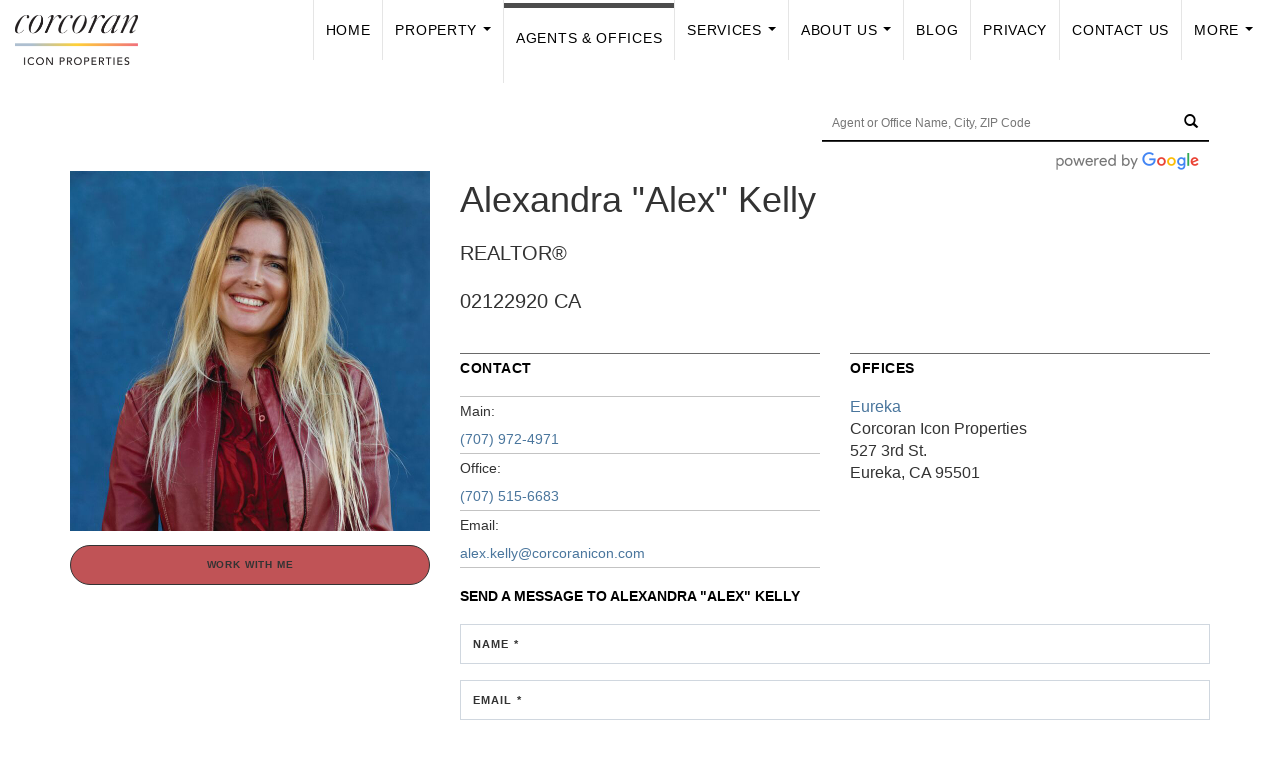

--- FILE ---
content_type: text/html; charset=UTF-8
request_url: https://corcoranicon.com/directory/agents/alexandra-kelly
body_size: 47554
content:
<!DOCTYPE html>
            <html lang="en-US">
            <head>
                <link href="https://images-static.moxiworks.com/static/images/br/corcoran/Corcoran_favicon.ico" rel="shortcut icon"/>                <meta name="viewport" content="width=device-width, initial-scale=1, shrink-to-fit=no" />      <meta http-equiv="X-UA-Compatible" content="IE=edge" />
      <meta name="format-detection" content="telephone=no"/>
      <meta http-equiv="content-type" content="text/html; charset=UTF-8" />
                                <link rel="preconnect" href="https://fonts.googleapis.com"> <link rel="preconnect" href="https://fonts.gstatic.com" crossorigin> <link href="https://fonts.googleapis.com/css2?family=Libre+Caslon+Text&display=swap" rel="stylesheet">                            <script type="text/javascript">
            var Branding = new Object();
            Branding.result_list = {"fonts":[{"name":"font_1","color":"#ffffff"},{"name":"font_2","color":"#bbbbbb"},{"name":"primary_body_font","color":"#0f2b52"},{"name":"secondary_body_font","color":"#333333"},{"name":"primary_background_font","color":"#ffffff"},{"name":"secondary_background_font","color":"#bbbbbb"},{"name":"highlight_contrast_font","color":"#ffffff"},{"name":"button_font","color":"#ffffff"}],"colors":[{"name":"primary_background_color","color":"#0f2b52"},{"name":"secondary_background_color","color":"#bbbbbb"},{"name":"tertiary_background_color","color":"#0f2b52"},{"name":"button_background_color","color":"#0f2b52"},{"name":"highlight_color_1","color":"#0f2b52"},{"name":"highlight_color_2","color":"#bbbbbb"}],"images":[{"url":"https:\/\/svc.moxiworks.com\/service\/v1\/branding\/images\/bright_willow\/bright_willow_blue-116x38.png","name":"LOGO_FOOTER_DARK"},{"url":"https:\/\/svc.moxiworks.com\/service\/v1\/branding\/images\/bright_willow\/bright_willow_blue-116x38.png","name":"LOGO_FOOTER_LIGHT"},{"url":"https:\/\/svc.moxiworks.com\/service\/v1\/branding\/images\/bright_willow\/bright_willow_blue-110x110.png","name":"LOGO_MAIN_DARK"},{"url":"https:\/\/svc.moxiworks.com\/service\/v1\/branding\/images\/bright_willow\/bright_willow_white-110x110.png","name":"LOGO_MAIN_LIGHT"},{"url":"https:\/\/svc.moxiworks.com\/service\/v1\/branding\/images\/bright_willow\/bright_willow_white-156x50.png","name":"LOGO_1"},{"url":"https:\/\/svc.moxiworks.com\/service\/v1\/branding\/images\/bright_willow\/bright_willow_blue-156x50.png","name":"LOGO_2"},{"url":"https:\/\/svc.moxiworks.com\/service\/v1\/branding\/images\/bright_willow\/bright_willow_blue-156x50.png","name":"LOGO_3"},{"url":"https:\/\/svc.moxiworks.com\/service\/v1\/branding\/images\/tcma\/touchCMA_notext-422x422.png","name":"LOGO_4"},{"url":"https:\/\/svc.moxiworks.com\/service\/v1\/branding\/images\/favicon.ico","name":"FAVICON"},{"url":"https:\/\/svc.moxiworks.com\/service\/v1\/branding\/images\/bright_willow\/map_house.png","name":"MAP_HOUSE"},{"url":"https:\/\/svc.moxiworks.com\/service\/v1\/branding\/images\/bright_willow\/map_house_highlight.png","name":"MAP_HOUSE_HIGHLIGHT"},{"url":"https:\/\/svc.moxiworks.com\/service\/v1\/branding\/images\/bright_willow\/map_house_open.png","name":"MAP_HOUSE_OPEN"},{"url":"https:\/\/svc.moxiworks.com\/service\/v1\/branding\/images\/bright_willow\/map_house_open_highlight.png","name":"MAP_HOUSE_OPEN_HIGHLIGHT"},{"url":"https:\/\/svc.moxiworks.com\/service\/v1\/branding\/images\/bright_willow\/map_house_sold.png","name":"MAP_HOUSE_SOLD"},{"url":"https:\/\/svc.moxiworks.com\/service\/v1\/branding\/images\/bright_willow\/map_house_sold_highlight.png","name":"MAP_HOUSE_SOLD_HIGHLIGHT"}],"tendril":"false","blog_url":"","favicons":"","site_url":"","blog_name":"","copyright":"&copy; 2026 MoxiWorks","hotjar_id":"","site_name":"moxiworks.com","aos_config":{"tagline":"Looking for an Agent or Office? Use the box below to find your match.","version":"","agent_sort":"alphabetical_last","aos_version":"new","office_sort":"alphabetical_last","language_search":true,"background_image":"https:\/\/i1.moxi.onl\/img-pr\/i\/bf306d4ba89e9634b2ebdf892f37a29ec2107db4\/0_1_raw.jpg","office_hide_owner":false,"office_hide_staff":true,"show_office_image":true,"aos_agent_tab_name":"Agents","aos_staff_tab_name":"Staff","background_pattern":"","aos_office_tab_name":"Offices","landing_image_align":"dark","office_hide_manager":false,"fast_facts_team_name":"Team Members","office_display_order":["owner","manager","agent","staff"],"show_background_pattern":false,"office_group_by_category":true,"aos_agent_tab_name_singular":"Agent","aos_staff_tab_name_singular":"Staff","aos_office_tab_name_singular":"Office","office_hide_owner_contact_card":false,"office_hide_manager_contact_card":false,"search_results_group_by_category":false},"legal_name":"Corcoran Icon Properties","twitter_id":"","url_app_ad":"https:\/\/my.corcoranicon.com","blog_domain":"","message_css":"https:\/\/svc.moxiworks.com\/service\/v1\/branding\/windermere\/message.css","site_domain":"moxiworks.com","support_url":"https:\/\/support.moxiworks.com\/hc\/en-us","url_app_cma":"https:\/\/present.corcoranicon.com","url_app_crm":"https:\/\/engage.corcoranicon.com","url_app_hub":"https:\/\/inside.corcoranicon.com","url_app_svc":"https:\/\/svc.corcoranicon.com","brand_colors":["#000000","#ffffff"],"canny_config":[{"url":"https:\/\/base.corcoranicon.com\/feedback\/crm","class":"","title":"Feedback","app_id":"crm","target":"_blank","board_token":"e8bb574e-c178-48d2-19cd-162c674c71d5"},{"url":"https:\/\/base.corcoranicon.com\/feedback\/talent","class":"","title":"Feedback","app_id":"talent","target":"_blank","board_token":"a06a5c57-d287-369d-eeb3-fda46ebd0596"},{"url":"https:\/\/base.corcoranicon.com\/feedback\/impress","class":"","title":"Feedback","app_id":"impress","target":"_blank","board_token":"0d0f64f2-87b6-97ab-d2fb-0f75480d3b53"},{"url":"https:\/\/base.corcoranicon.com\/feedback\/presentations","class":"","title":"Feedback","app_id":"presentations","target":"_blank","board_token":"897c5679-a02c-8b14-9170-9fdfe341d80d"},{"url":"https:\/\/base.corcoranicon.com\/feedback\/websites","class":"","title":"Feedback","app_id":"websites","target":"_blank","board_token":"527cedf9-ef62-eb89-528d-94c5a5e469b5"}],"chrome_title":"","display_name":"Corcoran Icon Properties","font_1_color":"#ffffff","font_2_color":"#bbbbbb","hotjar_brand":"","image_logo_1":"","image_logo_2":"","image_logo_3":"","image_logo_4":"https:\/\/images-static.moxiworks.com\/static\/images\/br\/corcoran\/Logo_CorcoranIconProperties_ColorBar.png","promote_fbid":"597659901190258","url_app_base":"https:\/\/base.corcoranicon.com","api_key_pendo":"63e676fa-cc48-45c3-46c2-0cabbcd8774e","branding_host":"https:\/\/svc.moxiworks.com","dms_site_name":"","image_favicon":"https:\/\/images-static.moxiworks.com\/static\/images\/br\/corcoran\/Corcoran_favicon.ico","last_modified":"2026_01_19_00_23_10","search_config":{"modes":[{"type":"map","default":false},{"type":"list","default":false}],"dedupe":true,"sort_types":["1","2","10","9","5","6","3","4","13","14","11"],"search_type":"new","exclude_pending":true,"default_sort_type":"1","site_type_overrides":[{"settings":{"sort_types":["7","8","1","2","10","9","5","6","3","4","13","14","11","17,10","18,9"],"search_type":"new","default_sort_type":"7","search_default_ptypes":["1","2","9"]},"site_type":"present"}],"default_buffer_miles":"0.25","search_default_ptypes":["1","2","9"],"show_virtual_tour_icon":true,"show_virtual_tour_filter":true,"search_company_only_label":""},"search_styles":{},"support_email":"support@moxiworks.com","support_phone":"2063884789","url_wcma_help":"https:\/\/moxiworks.zendesk.com\/hc\/en-us","zavvie_config":{"api_key":null,"client_id":null,"allow_offers":true,"client_secret":null},"aos_agent_sort":"alphabetical_last","api_key_zillow":"X1-ZWz1e1d71hjnyj_4zss3","azure_metadata":"","bootstrap_urls":[{"url":"http:\/\/svc-devint.moxiworks.com\/service\/v1\/branding\/company\/1234567\/text_service_urls","name":"devint","environment":"devint"},{"url":"http:\/\/svc-qa.moxiworks.com\/service\/v1\/branding\/company\/1234567\/text_service_urls","name":"qa","environment":"qa"},{"url":"http:\/\/svc-st.moxiworks.com\/service\/v1\/branding\/company\/1234567\/text_service_urls","name":"staging","environment":"staging"},{"url":"http:\/\/svc.moxiworks.com\/service\/v1\/branding\/company\/1234567\/text_service_urls","name":"production","environment":"production"}],"buyside_config":{},"cas_facade_url":"https:\/\/svc.corcoranicon.com\/service\/v1\/auth","cma_help_links":[{"url":"http:\/\/moxiworks.zendesk.com\/hc\/en-us\/sections\/201069005-Moxi-Present-TouchCMA","class":"","title":"Homepage Help","module":"homepage","target":"_blank"},{"url":"http:\/\/support.moxiworks.com\/hc\/en-us\/articles\/215821223-Seller-Subject-Property-Screen-Overview","class":"","title":"Subject Help","module":"subject","target":"_blank"},{"url":"https:\/\/support.moxiworks.com\/hc\/en-us\/articles\/211209303-Search-Screen-Using-Specific-Search-Criteria","class":"","title":"Search Help","module":"search","target":"_blank"},{"url":"http:\/\/moxiworks.zendesk.com\/hc\/en-us\/articles\/204536909-Comps-Screen-Overview","class":"","title":"Comps Help","module":"comps","target":"_blank"},{"url":"http:\/\/moxiworks.zendesk.com\/hc\/en-us\/articles\/204538349-Estimate-Screen-Overview","class":"","title":"Estimates Help","module":"estimates","target":"_blank"},{"url":"https:\/\/support.moxiworks.com\/hc\/en-us\/categories\/200391145-Present","class":"","title":"Presentation Help","module":"presentation","target":"_blank"}],"cma_pdf_covers":[1,2,3,4,5],"dms_admin_role":"SiteManager","dms_site_roles":{"user":"role_users","agent":"role_agents","manager":"role_managers","view-all":"role_viewall","office-admin":"role_officeadmins","office-owner":"role_officeowners","region-admin":"role_regionadmins","company-admin":"role_companyadmins"},"image_rpt_logo":"https:\/\/images-static.moxiworks.com\/static\/images\/br\/tf\/tf-107x120.png","myaccount_name":"My Account","pres_lux_color":"#000000","tcma_nav_color":"#ffffff","test_attribute":"test_attribute","url_app_roster":"https:\/\/my.corcoranicon.com","admin_site_name":"Corcoran Icon Properties","aos_office_sort":"alphabetical","bing_bypass_url":"https:\/\/svc.moxiworks.com\/service\/v1\/branding\/bypass\/bing\/1234567\/bing_bypass.js","cma_pdf_footers":[1,2,3,4,5],"cma_pdf_headers":[1,2,3,4,5],"crm_service_url":"https:\/\/engage.corcoranicon.com","dms_service_url":"","favicons_public":"","image_map_house":"https:\/\/svc.moxiworks.com\/service\/v1\/branding\/images\/bright_willow\/map_house.png","rpt_service_url":"https:\/\/svc.corcoranicon.com\/service\/rpt","username_suffix":"","analytics_config":{"products":[{"app_id":"default","settings":{"gtm_key":"GTM-KF3FWLX"}},{"app_id":"account_manager","settings":{"gtm_key":"GTM-KF3FWLX"}},{"app_id":"crm","settings":{"gtm_key":"GTM-PMXFD84"}},{"app_id":"impress","settings":{"gtm_key":"GTM-M56Q2DK"}},{"app_id":"presentations","settings":{"gtm_key":"GTM-M3S75WJ"}},{"app_id":"talent","settings":{"gtm_key":"GTM-T6SLPQJ"}},{"app_id":"websites","settings":{"gtm_key":"GTM-W2DGXWR"}}],"gtm_brand_code":"COR"},"auth_bullet_list":["Save your favorite listings","Save multiple home searches","Receive email updates when new homes hit the market"],"auth_logout_urls":"[\r\n  # lfmoxi.com\r\n  \"http:\/\/ppro.lfmoxi.com\/service\/v1\/cma\/logout.json\",\r\n  \"http:\/\/base.lfmoxi.com\/sessions\/logout.json\",\r\n  \"http:\/\/svc.lfmoxi.com\/sessions\/logout.json\",\r\n  \"http:\/\/account.lfmoxi.com\/logout.json\",\r\n  \"http:\/\/engage.lfmoxi.com\/sessions\/logout.json\",\r\n\r\n  # windermere.com\r\n  \"https:\/\/account.windermere.com\/logout.json\",\r\n  \"https:\/\/crm.windermere.com\/sessions\/logout.json\",\r\n  \"http:\/\/intranet.windermere.com\/logout.json\",\r\n  \"http:\/\/cma.windermere.com\/service\/v1\/cma\/logout.json\",\r\n  \"https:\/\/base.windermere.com\/sessions\/logout.json\",\r\n  \"https:\/\/svc.windermere.com\/service\/v1\/profile\/logout.json\",\r\n  \"https:\/\/svc.windermere.com\/service\/v1\/listing\/logout.json\",\r\n  \"https:\/\/svc.windermere.com\/service\/v1\/message\/logout.json\",\r\n  \"http:\/\/svc.windermere.com\/service\/v1\/cma\/logout.json\",\r\n  \"http:\/\/documents.windermere.com\/share\/page\/dologout\",\r\n  \"https:\/\/www.windermere.com\/logout.json\",\r\n  \"http:\/\/intranet.windermere.com\/logout.json\",\r\n  \"https:\/\/roster.windermere.com\/sessions\/logout.json\",\r\n\r\n\r\n  # moxiworks.com\r\n  \"http:\/\/documents.moxiworks.com\/share\/page\/dologout\",\r\n  \"http:\/\/engage.moxiworks.com\/sessions\/logout.json\",\r\n  \"http:\/\/present.moxiworks.com\/service\/v1\/cma\/logout.json\",\r\n  \"http:\/\/base.moxiworks.com\/sessions\/logout.json\",\r\n  \"http:\/\/intranet.moxiworks.com\/logout.json\",\r\n  \"http:\/\/moxiworks.com\/admin\/logout.json\",\r\n  \"http:\/\/account.moxiworks.com\/logout.json\",\r\n  \"http:\/\/crm.moxiworks.com\/sessions\/logout.json\",\r\n  \"http:\/\/base.moxiworks.com\/sessions\/logout.json\",\r\n  \"http:\/\/svc.moxiworks.com\/service\/v1\/cma\/logout.json\",\r\n  \"http:\/\/svc.moxiworks.com\/service\/v1\/profile\/logout.json\",\r\n  \"http:\/\/svc.moxiworks.com\/service\/v1\/listing\/logout.json\",\r\n  \"http:\/\/svc.moxiworks.com\/service\/v1\/message\/logout.json\",\r\n  \"http:\/\/roster.moxiworks.com\/sessions\/logout.json\",\r\n  \"http:\/\/my.moxiworks.com\/sessions\/logout.json\",\r\n\r\n  # auth\r\n  \"https:\/\/svc-cb.touchcma.com\/service\/v1\/auth\/sessions\/logout.json\",\r\n  \"https:\/\/svc-cbrb.touchcma.com\/service\/v1\/auth\/sessions\/logout.json\",\r\n  \"https:\/\/svc.lfmoxi.com\/service\/v1\/auth\/sessions\/logout.json\",\r\n  \"https:\/\/svc.windermere.com\/service\/v1\/auth\/sessions\/logout.json\"\r\n]","background_color":"#000000","banner_image_url":"https:\/\/images-static.moxiworks.com\/static\/images\/br\/clear_bar-800x70.png","chrome_proxy_key":"","cma_pdf_versions":[1],"domain_store_url":"http:\/\/shopdomains.moxiworks.com\/","flyer_disclaimer":"","hub_redirect_url":"","image_acom_logos":[{"id":"1","name":" White Text","active":"true","small_image_url":"https:\/\/images-static.moxiworks.com\/static\/images\/br\/corcoran\/Logo_CorcoranIconProperties_ColorBar.png","standard_image_url":"https:\/\/images-static.moxiworks.com\/static\/images\/br\/corcoran\/Logo_CorcoranIconProperties_ColorBar.png","picker_background_color":"#dddddd"},{"id":"2","name":"Black Text","active":"true","small_image_url":"https:\/\/images-static.moxiworks.com\/static\/images\/br\/corcoran\/Logo_CorcoranIconProperties_ColorBar.png","standard_image_url":"https:\/\/images-static.moxiworks.com\/static\/images\/br\/corcoran\/Logo_CorcoranIconProperties_ColorBar.png","picker_background_color":""}],"image_email_logo":"https:\/\/images.cloud.realogyprod.com\/companies\/COR\/P00500000G8fesT2Yig6t02eZzYBiTt4L3B2Ws73\/logos\/P01600000GlhikzfQZUUWxqQAEce7AtiGFu6gVXo.jpg?width=500","image_open_house":"https:\/\/svc.moxiworks.com\/service\/v1\/branding\/images\/open_house_icon.png","nn_primary_color":"#000000","perm_role_groups":[{"id":"g-company-admin","name":"Company Admin"},{"id":"g-region-admin","name":"Region Admin"},{"id":"g-office-admin","name":"Office Admin"},{"id":"g-user","name":"User"},{"id":"g-view-all","name":"View All"}],"search_pin_color":"#0f2b52","store_legal_name":"MoxiWorks LLC","terms_of_use_url":"https:\/\/moxiworks.com\/terms-of-use\/","url_profile_edit":"https:\/\/my.corcoranicon.com","api_key_brytecore":{},"api_key_walkscore":"","button_font_color":"#ffffff","chat_allowed_days":[],"cma_default_style":"","cma_view_url_root":"https:\/\/present.corcoranicon.com","crm_primary_color":"#000000","ecomm_allow_porch":"false","facebook_page_url":"","font_face_primary":"'Libre Caslon', Helvetica, sans-serif","google_bypass_url":"https:\/\/svc.moxiworks.com\/service\/v1\/branding\/bypass\/google\/1234567\/google_bypass.js","highlight_color_1":"#54301a","highlight_color_2":"#54301a","image_acom_header":"https:\/\/images-static.moxiworks.com\/static\/images\/br\/corcoran\/Logo_CorcoranIconProperties_ColorBar_KO.png","locales_available":{"locales":[{"en-US":{"name":"US English","abbreviation":"EN","display_name":"English","wpml_language_code":"en","native_display_name":"English"}}],"default_locale":"en-US"},"pres_default_mode":"present","rpt_email_enabled":"false","search_icon_color":"#000000","search_link_color":"#000000","sm_latest_version":"2.0.0","static_image_host":"https:\/\/images-static.moxiworks.com\/static","upvoty_agent_uuid":"","agent_sites_colors":[],"agent_sites_images":{"homepage_default":"interior15.jpg","directory_default":"","homepage_text_color":"","homepage_background_effect":""},"agent_sites_themes":[{"id":"responsive","name":"Responsive","layouts":["Default","LargeImage"],"move_easy":false,"ssl_default_on":true,"search_versions":[{"id":"moxi-search","name":"New Search"}],"search_engine_index":false}],"api_key_testflight":"fad3c96afad6d90bd2eabc693f37f0db_MTcwMzk2MjAxMi0xMi0yOCAxMjozOTowOC4xMTk2OTc","buyside_auth_token":"","chrome_help_widget":"true","cma_allowed_styles":"","cma_document_alias":"Presentation","cma_onesheet_alias":"Onesheet","company_utm_source":"","display_short_name":"Corcoran Icon Properties","ecomm_allow_zillow":"true","ecomm_color_footer":"","ecomm_color_header":"","ecomm_email_domain":"","entity_palette_acl":[{"*":"allow"}],"from_email_address":"mail-service@platform.moxiworks.com","info_email_address":"info@windermere.com","listing_image_host":"https:\/\/i16.moxi.onl","local_logic_config":{},"nn_secondary_color":"#000000","pres_buyside_color":"#000000","pres_default_route":"web","pres_share_enabled":"true","privacy_policy_url":"https:\/\/moxiworks.com\/privacy-policy\/","store_display_name":"Corcoran Icon Properties","tcma_guest_account":"guest1","upvoty_agent_uuids":["e7de4d04-6ec6-41de-a9c7-faf88fd0b51b"],"wcma_contact_email":"support@moxiworks.com","aos_language_search":"false","api_key_places_tcma":"AIzaSyAuHpd3yatlp6VBiTw3NapRn5PhNsKYiBY","campaign_lead_route":"","chrome_footer_links":[{"url":"mailto:support@moxiworks.com","class":"","title":"Contact","app_id":"contact","target":""},{"url":"https:\/\/base.corcoranicon.com\/docs\/tos","class":"","title":"Terms of Service","app_id":"terms","target":""},{"url":"https:\/\/base.corcoranicon.com\/docs\/privacy","class":"","title":"Privacy","app_id":"privacy","target":""}],"cma_authoring_color":"#000000","cma_pres_background":"{ \"type\":\"solid\", \"color\":\"#ffffff\" }","cma_pres_line_color":"transparent","default_agent_image":{"title":"NOIMAGE","caption":null,"raw_url":"https:\/\/i16.moxi.onl\/img-pr\/i\/b7d976b71c3fe96cd8568fab3899157c74cb7d1b\/0_2_raw.jpg","full_url":"https:\/\/i16.moxi.onl\/img-pr\/i\/b7d976b71c3fe96cd8568fab3899157c74cb7d1b\/0_2_full.jpg","small_url":"https:\/\/i16.moxi.onl\/img-pr\/i\/b7d976b71c3fe96cd8568fab3899157c74cb7d1b\/0_2_small.jpg","thumb_url":"https:\/\/i16.moxi.onl\/img-pr\/i\/b7d976b71c3fe96cd8568fab3899157c74cb7d1b\/0_2_thumb.jpg","description":null,"gallery_url":"https:\/\/i16.moxi.onl\/img-pr\/i\/b7d976b71c3fe96cd8568fab3899157c74cb7d1b\/0_2_gallery.jpg"},"forms_ui_icon_color":"#54301a","hub_link_font_color":"#000000","owner_email_address":"","palette_description":"","pres_nav_disclaimer":"","present_cbx_enabled":"false","roster_app_contexts":[{"id":"document-management-system","name":"DMS","require-presence-of":"dms_service_url"},{"id":"wms-marketing-pages","name":"Intranet Pages"},{"id":"wms-marketing","name":"Intranet Admin"},{"id":"wms-svc-cma","name":"CMA"},{"id":"account-manager","name":"Account Manager"},{"id":"crm","name":"CRM"},{"id":"reports","name":"Reports"},{"id":"listing-analytics","name":"Listing Analytics"}],"sales_email_address":"support@moxiworks.com","search_button_color":"#000000","tcma_latest_version":"2.5.10","url_account_manager":"https:\/\/my.corcoranicon.com","url_wcma_edit_agent":"","wootric_account_key":"","auth_associate_agent":{"value":true,"success_message":"Account created successfully!<br><br>Welcome to My Account! Get started by creating custom home searches and saving your favorite homes!<br><br>We've taken the liberty of associating you with %%display_name%% so you can collaborate with them on any of your favorite homes and easily contact them.<br><br>Happy house hunting!"},"brokerage_disclaimer":"","chrome_enable_search":"true","chrome_logo_link_url":"[\r\n  {\r\n    \"key\": \"home\",\r\n    \"url\": \"https:\/\/present.corcoranicon.com\/service\/cma\/wcma\"\r\n  }\r\n]","chrome_partner_links":[{"img":"https:\/\/images-static.moxiworks.com\/static\/images\/br\/partners\/knack_logo-200x59.jpg","url":"https:\/\/go.moxiworks.com\/MoxiWorks\/knackshops","class":"","title":"KNACK","target":"_blank","description":"Send exceptional, customized gifts to clients and colleagues with help from a dedicated account specialist."},{"img":"https:\/\/images-static.moxiworks.com\/static\/images\/br\/partners\/offrs-logo-on-white-178x100.png","url":"https:\/\/go.moxiworks.com\/MoxiWorks\/Offrs","class":"","title":"Offrs","target":"_blank","description":"Offrs.com generates listing leads for agents and brokers leveraging predictive analytics and lead conversion marketing."},{"img":"https:\/\/images-static.moxiworks.com\/static\/images\/br\/partners\/QuickBooks-Logo-Preferred-200x42.png","url":"https:\/\/go.moxiworks.com\/moxi-engage\/QBSE","class":"","title":"QuickBooks Self-Employed","target":"_blank","description":"The accounting app for real estate agents who want to set themselves up for financial success. Users find an average of $4,340 in tax savings per year."}],"cma_home_header_type":"","cma_pdf_orientations":["portrait"],"default_useful_links":[],"ecomm_color_palettes":[{"name":"Green","uuid":"06b62970-86f2-0131-77fc-525400a7296b","active":false,"cma_pres_background":"{ \"type\":\"solid\", \"color\":\"#cee0b3\" }","cma_header_background":"{ \"type\":\"solid\", \"color\":\"#3b8fa6\" }","highlight_slide_color_1":"#3b8fa6","cma_pdf_accent_bar_color":"#54301a","cma_pres_button_on_color":"{ \"type\":\"solid\",\"color\":\"#3b8fa6\" }","cma_pres_scrollbar_color":"#54301c","cma_pres_button_off_color":"{ \"type\":\"solid\",\"color\":\"#54301a\" }","cma_pres_slide_background":"{ \"type\":\"solid\", \"color\":\"#cee0b3\" }","cma_pres_chart_label_color":"#54301a","cma_pres_bar_chart_bar_color":"#3b8fa6","cma_pres_chart_background_color":"#ffffff","cma_pres_comparison_image_background":"{ \"type\":\"solid\",\"color\":\"#ffffff\" }"}],"ecomm_email_provider":"","email_logo_max_width":"","entity_palette_rules":[],"html_head_append_raw":"<link rel=\"preconnect\" href=\"https:\/\/fonts.googleapis.com\"> <link rel=\"preconnect\" href=\"https:\/\/fonts.gstatic.com\" crossorigin> <link href=\"https:\/\/fonts.googleapis.com\/css2?family=Libre+Caslon+Text&display=swap\" rel=\"stylesheet\">","hub_thumb_font_color":"#ffffff","hub_title_font_color":"#000000","image_acom_logo_dark":"https:\/\/images-static.moxiworks.com\/static\/images\/br\/corcoran\/Logo_CorcoranIconProperties_ColorBar.png","image_email_logo_alt":"https:\/\/images.cloud.realogyprod.com\/companies\/COR\/P00500000G8fesT2Yig6t02eZzYBiTt4L3B2Ws73\/logos\/P01600000GlhikzfQZUUWxqQAEce7AtiGFu6gVXo.jpg?width=500","image_favicon_public":"https:\/\/images-static.moxiworks.com\/static\/images\/br\/corcoran\/Corcoran_favicon.ico","image_logo_main_dark":"","image_map_house_open":"https:\/\/svc.moxiworks.com\/service\/v1\/branding\/images\/bright_willow\/map_house_open.png","image_map_house_sold":"https:\/\/svc.moxiworks.com\/service\/v1\/branding\/images\/bright_willow\/map_house_sold.png","image_open_house_url":"https:\/\/svc.moxiworks.com\/service\/v1\/branding\/images\/open_house_icon.png","listing_switch_porch":"false","mortgage_module_type":"none","pres_chart_bar_color":"#000000","zip_autocomplete_url":"https:\/\/svc.moxiworks.com\/service\/v1\/branding\/autocomplete\/zip\/1234567\/autocomplete.js","agent_sites_font_face":"'Libre Caslon', Helvetica, sans-serif","background_color_dark":"#000000","chrome_auth_proxy_url":"","cma_application_title":"MoxiPresent","cma_footer_background":"","cma_header_background":"{\r\n\"type\":\"solid\",\r\n\"color\":\"#cee0b3\"\r\n}","cma_pres_border_color":"#ffffff","cma_tab_on_background":"{\r\n\"type\":\"solid\",\r\n\"color\":\"#3b8fa6\"\r\n}","crm_application_title":"MoxiEngage","ecomm_allow_moxi_lead":"false","email_logo_max_height":"90px","image_acom_header_alt":"https:\/\/images-static.moxiworks.com\/static\/images\/br\/corcoran\/Logo_CorcoranIconProperties_ColorBar.png","image_acom_logo_light":"https:\/\/images-static.moxiworks.com\/static\/images\/br\/corcoran\/Logo_CorcoranIconProperties_ColorBar_KO.png","image_logo_main_light":"","image_pres_cover_logo":"https:\/\/images.cloud.realogyprod.com\/companies\/COR\/P00500000G8fesT2Yig6t02eZzYBiTt4L3B2Ws73\/logos\/P01600000GlhikzfQZUUWxqQAEce7AtiGFu6gVXo.jpg?width=500","local_logic_sdk_token":"","pres_block_text_color":"#ffffff","pres_costs_disclaimer":"","presentation_logo_url":"","search_default_ptypes":"\"1\",\"2\",\"9\"","search_pin_font_color":"#ffffff","show_buyer_commission":"true","show_phone_compliance":"true","store_display_address":"815 Western Avenue, Seattle, WA 98104","tcma_subscription_url":"https:\/\/moxiworks.com","user_branding_allowed":"true","xpressdocs_company_id":"","agent_sites_disclaimer":"<p style=\"text-align: center;\">Copyright &copy; 2022 The Corcoran Group. All Rights Reserved. DO NOT SELL MY PERSONAL INFORMATION 590 Madison Avenue New York, NY 10022 | 800.544.4055 | 212.355.3550 | FAX: 212.223.6381 | INFO@CORCORAN.COM Corcoran and the Corcoran logos are trademarks of Corcoran Group LLC. The Corcoran&reg; System is comprised of company-owned offices which are owned by a subsidiary of Realogy Brokerage Group LLC and franchised offices which are independently owned and operated. The Corcoran System fully supports the principles of the Fair Housing Act and the Equal Opportunity Act. Listing information is deemed reliable but is not guaranteed. Licensed in the state of California as CA DRE# 00818204<\/p>","agent_sites_icon_color":"#000000","agent_sites_line_color":"#333333","api_key_eppraisal_name":"","chrome_application_url":"https:\/\/base.corcoranicon.com","chrome_auth_ifl_config":"{error_msg: \"Forgot your username? Try an email address associated with your account. Forgot your password? Click the 'Reset Password' link on the password entry screen that appears after you have entered your username or email, and we will send a new password to your email address. For further assistance, contact our support team Monday through Friday, 8:30am to 5pm Pacific time by submitting a request at https:\/\/support.moxiworks.com, or you can reach out via chat.\"}","chrome_enabled_modules":[{"nav":"false","url":"https:\/\/inside.corcoranicon.com","type":"link","class":"","title":"Home","app_id":"home","target":"","page_id":"home","priority":"0"},{"nav":"true","url":"https:\/\/engage.corcoranicon.com","type":"link","class":"","title":"Engage","app_id":"crm","target":"","priority":"0"},{"nav":"true","url":"https:\/\/present.corcoranicon.com\/service\/cma\/wcma","type":"link","class":"","title":"Present","app_id":"presentations","target":"","priority":"0"},{"app_id":"activepipe","title":"ActivePipe","page_id":"activepipe","url":"https:\/\/auth.activepipe.com\/sso\/oauth2\/terra_firma_global_partners","nav":"true","class":"","target":"","type":"link","priority":"0"},{"nav":"true","url":"https:\/\/svc.corcoranicon.com\/service\/v1\/auth\/intranet_sessions\/agent_site","type":"link","class":"","title":"My Website","app_id":"agent_website","target":"_blank","priority":"0"},{"nav":"true","url":"https:\/\/base.corcoranicon.com\/directory","type":"link","class":"","title":"Directory","app_id":"directory","priority":"1"},{"nav":"true","url":"https:\/\/promote.moxiworks.com\/","type":"link","class":"","title":"Promote","app_id":"my_ads","target":"blank","priority":"0"},{"nav":"true","url":"https:\/\/rg2.imprev.net\/omc\/oauthLogin.ipv?provider=moxiworks&siteCode=MOXIWORKSBRANDING&company_uuid=2029879","type":"link","class":"","title":"Impress","app_id":"impress","target":"_blank","priority":"0"},{"nav":"false","url":"","type":"link","class":"","title":"Help","app_id":"help","target":"","page_id":"help","priority":"0"},{"nav":"false","url":"https:\/\/inside.corcoranicon.com","type":"link","class":"","title":"Pages","app_id":"pages","target":"","priority":"0"},{"nav":"true","url":"","type":"more","class":"","title":"More","app_id":"more","target":"","priority":"0"},{"nav":"true","type":"menu","class":"","title":"","app_id":"user","target":"","children":[{"nav":"true","url":"","type":"link","class":"","title":"Account Settings","app_id":"settings","target":""},{"nav":"true","url":"https:\/\/inside.corcoranicon.com","type":"link","class":"","title":"Home","app_id":"home","target":""},{"nav":"true","url":"https:\/\/base.corcoranicon.com\/links","type":"link","class":"","title":"External Links","app_id":"external_links","target":""},{"nav":"true","url":"https:\/\/my.corcoranicon.com\/admin","type":"link","class":"","title":"Manage Company","app_id":"manage_company_only","target":""},{"nav":"true","url":"https:\/\/my.corcoranicon.com\/admin","type":"link","class":"","title":"Manage Office","app_id":"manage_office_only","target":""},{"nav":"true","url":"https:\/\/my.corcoranicon.com\/admin","type":"link","class":"","title":"Manage Region","app_id":"manage_region_only","target":""},{"nav":"true","url":"https:\/\/my.corcoranicon.com\/admin","type":"link","class":"","title":"Manage Organization","app_id":"manage_organization_only","target":""},{"nav":"true","url":"https:\/\/inside.corcoranicon.com\/admin","type":"link","class":"","title":"Hub Admin","app_id":"cms_admin","target":"","page_id":"admin"},{"nav":"true","url":"https:\/\/present.corcoranicon.com\/service\/cma\/wcma\/en\/present\/admin","type":"link","class":"","title":"Presentation Admin","app_id":"onesheet_admin","target":""},{"nav":"true","url":"#","data":{"target":"#agent-website-modal","toggle":"modal"},"type":"link","class":"","title":"Website","app_id":"agent_website","target":""},{"nav":"true","url":"https:\/\/my.corcoranicon.com\/profile\/ads","type":"link","class":"","title":"Promote","app_id":"my_ads","target":""},{"nav":"true","url":"https:\/\/my.corcoranicon.com\/store","type":"link","class":"","title":"My Purchases","app_id":"store","target":""},{"nav":"true","url":"https:\/\/engage.corcoranicon.com\/content-admin\/campaigns\/list","type":"link","class":"","title":"Campaign Content Admin","app_id":"brokerage_campaign_content","target":"","required_app_id":"crm"},{"nav":"true","url":"","type":"link","class":"","title":"Logout","app_id":"logout","target":""}],"priority":"0"},{"nav":"true","url":"","type":"text","class":"","title":"","app_id":"search","target":"","priority":"0"},{"nav":"true","type":"link","title":"RealScout","priority":"0","class":"","app_id":"realscout","target":"_blank","url":"https:\/\/www.realscout.com\/auth\/moxiworks"}],"chrome_initial_app_url":"[\r\n  {\r\n    \"key\": \"home\",\r\n    \"url\": \"https:\/\/present.corcoranicon.com\/service\/cma\/wcma\"\r\n  }\r\n]","chrome_logo_breakpoint":"","chrome_logo_max_height":"","chrome_menu_font_color":"#333333","cma_top_nav_background":"{ \"type\":\"solid\", \"color\":\"#000000\" }","cma_top_nav_font_color":"#ffffff","company_lead_source_sm":"Corcoran Icon Properties","default_user_image_url":"https:\/\/i16.moxi.onl\/img-pr\/i\/b7d976b71c3fe96cd8568fab3899157c74cb7d1b\/0_2_raw.jpg","external_key_leadingre":"","from_email_address_crm":"mail-service@platform.moxiworks.com","hub_heading_font_color":"#000000","image_email_logo_store":"https:\/\/images.cloud.realogyprod.com\/companies\/COR\/P00500000G8fesT2Yig6t02eZzYBiTt4L3B2Ws73\/logos\/P01600000GlhikzfQZUUWxqQAEce7AtiGFu6gVXo.jpg?width=500","image_logo_footer_dark":"","image_pres_header_logo":"https:\/\/images.cloud.realogyprod.com\/companies\/COR\/P00500000G8fesT2Yig6t02eZzYBiTt4L3B2Ws73\/logos\/P01600000GlhikzfQZUUWxqQAEce7AtiGFu6gVXo.jpg?width=500","image_wcma_logo_header":"https:\/\/images-static.moxiworks.com\/static\/images\/br\/tf\/tf-107x120.png","rpt_element_font_color":"#ffffff","show_fair_housing_logo":"true","tcma_font_face_primary":"Helvetica","agent_sites_added_fonts":[{"name":"Avenir","weights":["300","400","600"],"fallback":"Helvetica, Arial, sans-serif"},{"name":"Chronicle Display","weights":["400"],"fallback":"'Times New Roman', Georgia, serif"}],"agent_sites_header_type":"","aos_office_profile_sort":"category_alphabetical_last","api_key_eppraisal_value":"","body_font_color_primary":"#000000","browser_upgrade_message":"To get the best possible experience using this and other websites please upgrade to a newer web browser. Newer browsers have important security updates and are generally better optimized for fast performance with modern websites. You will be able to transfer any bookmarks or favorites you have saved. Click on one of the icons below to be taken to the free download page for the selected browser.","button_background_color":"#000000","button_hover_font_color":"#000000","chrome_auth_title_color":"#000000","chrome_header_font_size":"18px","chrome_header_logo_path":"https:\/\/images-static.moxiworks.com\/static\/images\/br\/corcoran\/Logo_CorcoranIconProperties_ColorBar_KO.png","cities_autocomplete_url":"https:\/\/svc.moxiworks.com\/service\/v1\/branding\/autocomplete\/cities\/1234567\/autocomplete.js","cma_pdf_head_append_raw":"<link rel=\"preconnect\" href=\"https:\/\/fonts.googleapis.com\"> <link rel=\"preconnect\" href=\"https:\/\/fonts.gstatic.com\" crossorigin> <link href=\"https:\/\/fonts.googleapis.com\/css2?family=Libre+Caslon+Text&display=swap\" rel=\"stylesheet\">","cma_pdf_version_default":"1","company_lead_source_web":"Corcoran Icon Properties","ecomm_allow_custom_logo":"false","ecomm_image_header_logo":"","ecomm_image_signup_logo":"https:\/\/images-static.moxiworks.com\/static\/images\/br\/tcma\/logo_white_trans_bg.png","email_button_font_color":"#ffffff","enable_ml_zap_migration":"true","flyer_allowed_templates":["portrait_01","portrait_02","portrait_03","portrait_04","portrait_05","landscape_01","landscape_02"],"from_email_address_tcma":"mail-service@platform1.moxiworks.com","highlight_slide_color_1":"#cee0b3","image_acom_footer_logos":[{"class":"","link_href":"","link_target":"_blank","small_image_url":"https:\/\/images-static.moxiworks.com\/static\/images\/br\/images\/eho-89x83.png","standard_image_url":"https:\/\/images-static.moxiworks.com\/static\/images\/br\/images\/eho-89x83.png"},{"class":"","link_href":"","link_target":"_blank","small_image_url":"https:\/\/images-static.moxiworks.com\/static\/images\/br\/images\/realtor_white-71x83.png","standard_image_url":"https:\/\/images-static.moxiworks.com\/static\/images\/br\/images\/realtor_white-71x83.png"}],"image_acom_header_logos":[{"id":"1","name":" White Text","active":"true","small_image_url":"https:\/\/images-static.moxiworks.com\/static\/images\/br\/corcoran\/Logo_CorcoranIconProperties_ColorBar_KO.png","standard_image_url":"https:\/\/images-static.moxiworks.com\/static\/images\/br\/corcoran\/Logo_CorcoranIconProperties_ColorBar_KO.png","picker_background_color":"#dddddd"},{"id":"2","name":"Black Text","active":"true","small_image_url":"https:\/\/images-static.moxiworks.com\/static\/images\/br\/corcoran\/Logo_CorcoranIconProperties_ColorBar.png","standard_image_url":"https:\/\/images-static.moxiworks.com\/static\/images\/br\/corcoran\/Logo_CorcoranIconProperties_ColorBar.png","picker_background_color":""}],"image_acom_header_small":"https:\/\/images-static.moxiworks.com\/static\/images\/br\/corcoran\/Logo_CorcoranIconProperties_ColorBar_KO.png","image_logo_footer_light":"","luxuryColorVerticalLogo":"","luxuryWhiteVerticalLogo":"","perm_v2_contexts_online":{"dms":false,"hub":false,"www":false,"perm":false,"engage":false,"roster":false,"present":false,"reports":false},"pres_listing_disclaimer":"All information provided is deemed reliable but is not guaranteed and should be independently verified.","pres_pricing_disclaimer":"","roster_collect_language":"true","roster_new_user_message":"","site_lead_routing_rules":{},"slide_font_face_primary":"'Libre Caslon', Helvetica, sans-serif","states_autocomplete_url":"https:\/\/svc.moxiworks.com\/service\/v1\/branding\/autocomplete\/states\/1234567\/autocomplete.js","agent_sites_use_listtrac":"true","api_key_google_analytics":"UA-55843484-1","background_color_primary":"#000000","chrome_auth_title_header":"Corcoran Icon Properties","chrome_footer_background":"{ \"type\":\"solid\", \"color\":\"#000000\" }","chrome_footer_font_color":"#ffffff","chrome_header_background":"{ \"type\":\"solid\", \"color\":\"#000000\" }","chrome_header_font_color":"#ffffff","chrome_help_widget_color":"#bd3859","cma_button_on_background":"{\r\n\"type\":\"solid\",\r\n\"color\":\"#000000\"\r\n}","cma_pdf_accent_bar_color":"#000000","cma_pdf_title_font_color":"#000000","cma_pres_button_on_color":"{ \"type\":\"solid\", \"color\":\"#54301a\" }","cma_pres_data_font_color":"#54301a","cma_pres_head_append_raw":"<link rel=\"preconnect\" href=\"https:\/\/fonts.googleapis.com\"> <link rel=\"preconnect\" href=\"https:\/\/fonts.gstatic.com\" crossorigin> <link href=\"https:\/\/fonts.googleapis.com\/css2?family=Libre+Caslon+Text&display=swap\" rel=\"stylesheet\">","cma_pres_home_icon_color":"#54301a","cma_pres_nav_arrow_color":"#54301a","cma_pres_scrollbar_color":"#54301c","company_intranet_site_id":"terra-firma","crm_allowed_sync_sources":[{"key":"gapps","title":"Google Apps for Work"},{"key":"gmail","title":"Gmail"}],"default_office_image_url":"https:\/\/images-static.moxiworks.com\/static\/images\/br\/office-placeholder-200x161.png","email_content_font_color":"#000000","forms_ui_flag_brand_icon":"","forms_ui_highlight_color":"#000000","hub_thumb_inv_font_color":"#000000","image_cma_pdf_flyer_logo":"https:\/\/images.cloud.realogyprod.com\/companies\/COR\/P00500000G8fesT2Yig6t02eZzYBiTt4L3B2Ws73\/logos\/P01600000GlhikzfQZUUWxqQAEce7AtiGFu6gVXo.jpg?width=500","image_cma_pdf_logo_cover":"https:\/\/images-static.moxiworks.com\/static\/images\/br\/corcoran\/Logo_CorcoranIconProperties_ColorBar.png","image_cma_pdf_logo_light":"https:\/\/images.cloud.realogyprod.com\/companies\/COR\/P00500000G8fesT2Yig6t02eZzYBiTt4L3B2Ws73\/logos\/P01600000GlhilHMNmHe6L2uVqFKwzsRrbuKZrEL.jpg?width=500","palette_allowed_products":["*"],"pres_force_default_route":"true","pres_onesheet_disclaimer":"","pres_share_email_enabled":"true","search_button_font_color":"#ffffff","store_from_email_address":"mail-service@platform.moxiworks.com","tcma_font_face_secondary":"Verdana","agent_sites_allowed_types":["Agent Team Website"],"background_color_tertiary":"#000000","body_font_color_secondary":"#333333","cma_button_off_background":"","cma_pdf_branded_box_color":"#000000","cma_pdf_font_face_primary":"'Libre Caslon'","cma_pdf_header_background":"{ \"type\":\"solid\", \"color\":\"transparent\" }","cma_pdf_title_font_weight":"","cma_pres_button_off_color":"{ \"type\":\"solid\", \"color\":\"#3b8fa6\" }","cma_pres_chart_grid_color":"#ffffff","cma_pres_label_font_color":"#3b8fa6","cma_pres_scrollrail_color":"#54301c","cma_pres_slide_background":"{ \"type\":\"solid\", \"color\":\"#ffffff\" }","cma_pres_title_font_color":"#54301a","cma_pres_trend_line_color":"#54301a","email_headings_font_color":"#000000","email_signature_templates":[{"id":"agent_signature_1","name":"Left Aligned","is_default":true},{"id":"agent_signature_2","name":"Right Aligned","is_default":false},{"id":"agent_signature_3","name":"Center Aligned","is_default":false}],"email_subscription_config":[{"type":"aen","settings":{"inactivity_cutoff_days":"120"}}],"fairhousing_statement_url":"https:\/\/images-static.moxiworks.com\/static\/images\/br\/FairHousingNotice_new.pdf","hub_link_font_hover_color":"#000000","image_cma_pdf_logo_header":"https:\/\/images.cloud.realogyprod.com\/companies\/COR\/P00500000G8fesT2Yig6t02eZzYBiTt4L3B2Ws73\/logos\/P01600000GlhikzfQZUUWxqQAEce7AtiGFu6gVXo.jpg?width=500","image_map_house_highlight":"https:\/\/svc.moxiworks.com\/service\/v1\/branding\/images\/bright_willow\/map_house_highlight.png","luxuryColorHorizontalLogo":"https:\/\/images.cloud.realogyprod.com\/companies\/COR\/P00500000G8fesT2Yig6t02eZzYBiTt4L3B2Ws73\/logos\/P01600000GlhijHVhKjZ6idU4asV6F1FwGRT7lTZ.jpg","luxuryWhiteHorizontalLogo":"https:\/\/images.cloud.realogyprod.com\/companies\/COR\/P00500000G8fesT2Yig6t02eZzYBiTt4L3B2Ws73\/logos\/P01600000Glhik8aYx71oqEx7PkZbhxTNUxBJCUr.jpg","pres_loading_page_tagline":"","pres_refresh_page_message":"Recalibrating presentation","search_cluster_font_color":"#ffffff","search_company_only_label":"Brokerage Listings Only","slide_font_face_secondary":"'Libre Caslon', Helvetica, sans-serif","standardColorVerticalLogo":"","standardWhiteVerticalLogo":"","agent_sites_default_domain":"corcoranicon.com","background_color_secondary":"#000000","campaign_report_recipients":[],"chrome_authentication_data":"","chrome_authentication_type":"oidc","chrome_bottom_border_color":"","chrome_bottom_border_width":"","cma_pdf_content_font_color":"#000000","cma_pdf_heading_font_color":"#000000","cma_pres_chart_label_color":"#3b8fa6","company_branding_asset_key":"","company_site_contact_timer":"","default_property_image_url":"https:\/\/images-static.moxiworks.com\/static\/images\/br\/no-image-medium.png","ecomm_allow_custom_palette":"false","ecomm_current_palette_name":"COMPANY","hub_thumb_background_color":"#000000","image_user_cobranding_logo":"","listing_canonical_base_url":"https:\/\/corcoranicon.com","reflex_feed_data_permitted":{},"search_cluster_image_large":"https:\/\/images-static.moxiworks.com\/static\/images\/br\/clusterLarge.png","search_cluster_image_small":"https:\/\/images-static.moxiworks.com\/static\/images\/br\/clusterSmall.png","testimonial_tree_widget_id":"57014","url_account_manager_legacy":"https:\/\/account.moxiworks.com","url_profile_edit_secondary":"https:\/\/my.corcoranicon.com","accessibility_statement_url":"https:\/\/images-static.moxiworks.com\/static\/images\/br\/AccessibilityStatement_MoxiWorks_01142020.pdf","agent_sites_head_append_raw":"<link rel=\"preconnect\" href=\"https:\/\/fonts.googleapis.com\"> <link rel=\"preconnect\" href=\"https:\/\/fonts.gstatic.com\" crossorigin> <link href=\"https:\/\/fonts.googleapis.com\/css2?family=Libre+Caslon+Text&display=swap\" rel=\"stylesheet\">","agent_sites_link_font_color":"#333333","cma_body_heading_font_color":"#000000","cma_no_mls_assigned_message":"We are unable to detect which MLS you are associated with.","cma_pdf_bar_chart_bar_color":"#000000","cma_pdf_font_face_secondary":"'Libre Caslon'","cma_pres_caption_font_color":"#ffffff","cma_pres_content_font_color":"#54301a","cma_pres_heading_font_color":"#3b8fa6","cma_pres_slide_border_color":"","cma_pres_slide_border_style":"","cma_pres_slide_border_width":"","cma_pres_slide_shadow_color":"","cma_pres_table_border_color":"","commercialColorVerticalLogo":"","commercialWhiteVerticalLogo":"","crm_dash_heading_text_color":"","default_directory_image_url":"https:\/\/images-static.moxiworks.com\/static\/images\/br\/clear-1x1.png","email_background_font_color":"#ffffff","engage_aen_background_image":"https:\/\/images-static.moxiworks.com\/static\/images\/br\/tf\/Neighborhood News Banner.png","engage_nn_report_hero_image":"https:\/\/images-static.moxiworks.com\/static\/images\/br\/tf\/Neighborhood News Banner.png","external_lead_routing_rules":{},"image_acom_header_small_alt":"https:\/\/images-static.moxiworks.com\/static\/images\/br\/corcoran\/Logo_CorcoranIconProperties_ColorBar.png","image_pres_cover_logo_light":"https:\/\/images.cloud.realogyprod.com\/companies\/COR\/P00500000G8fesT2Yig6t02eZzYBiTt4L3B2Ws73\/logos\/P01600000GlhilHMNmHe6L2uVqFKwzsRrbuKZrEL.jpg?width=500","image_pres_splash_page_logo":"https:\/\/images-static.moxiworks.com\/static\/images\/br\/corcoran\/Logo_CorcoranIconProperties_ColorBar.png","image_wcma_logo_large_light":"https:\/\/images-static.moxiworks.com\/static\/images\/br\/tcma\/home_TouchCMA.png","pres_block_background_color":"#000000","pres_chart_bar_color_factor":"-0.1","pres_splash_page_text_color":"#000000","roster_new_user_button_text":"","search_cluster_image_medium":"https:\/\/images-static.moxiworks.com\/static\/images\/br\/clusterMedium.png","slide_font_face_primary_lux":"Quattrocento Sans","slide_font_face_primary_url":"","standardColorHorizontalLogo":"https:\/\/images.cloud.realogyprod.com\/companies\/COR\/P00500000G8fesT2Yig6t02eZzYBiTt4L3B2Ws73\/logos\/P01600000GlhikzfQZUUWxqQAEce7AtiqEC3je66.jpg","standardWhiteHorizontalLogo":"https:\/\/images.cloud.realogyprod.com\/companies\/COR\/P00500000G8fesT2Yig6t02eZzYBiTt4L3B2Ws73\/logos\/P01600000GlhilqkIBrxF5RtD3Uicdpvr0X4cwR3.jpg","agent_sites_new_blog_enabled":"true","api_key_google_analytics_ga4":"","chrome_menu_background_color":"#ffffff","chrome_partner_links_heading":"External Links","cma_application_title_header":"","cma_dialog_header_background":"{\r\n\"type\":\"solid\",\r\n\"color\":\"#000000\"\r\n}","cma_dialog_header_font_color":"#ffffff","cma_no_mls_available_message":"The data for this MLS has not yet been added. Please try again in the future.","cma_pdf_coverpage_disclaimer":"","cma_pres_bar_chart_bar_color":"#54301a","cma_top_nav_font_hover_color":"#ffffff","company_default_palette_name":"Black","from_email_address_campaigns":"campaigns@info.properties","hub_button_active_font_color":"#ffffff","pres_header_background_color":"#f8f8f8","pres_section_title_uppercase":"","pres_template_category_names":[{"id":"user","name":"My Templates"},{"id":"organization","name":"Organization Templates"},{"id":"region","name":"Region Templates"},{"id":"office","name":"Office Templates"},{"id":"company","name":"Brokerage Templates"}],"rpt_element_background_color":"#000000","store_customer_support_email":"support@moxiworks.com","store_customer_support_phone":"2063884789","agent_sites_footer_font_color":"#aaaaaa","agent_sites_footer_link_color":"#65a6d8","agent_sites_header_font_color":"#ffffff","agent_sites_new_forms_enabled":"true","background_font_color_primary":"#ffffff","chrome_header_small_logo_path":"https:\/\/images-static.moxiworks.com\/static\/images\/br\/corcoran\/Logo_CorcoranIconProperties_ColorBar_KO.png","chrome_menu_active_font_color":"#000000","cma_footer_primary_font_color":"#ffffff","cma_header_primary_font_color":"#54301a","cma_pdf_font_face_primary_lux":"Quattrocento Sans","cma_pdf_font_face_primary_url":"","cma_pres_button_on_font_color":"#ffffff","cma_pres_cover_logo_max_width":"","cma_pres_large_box_background":"","cma_pres_small_box_background":"","cma_pres_table_row_font_color":"#ffffff","commercialColorHorizontalLogo":"","commercialWhiteHorizontalLogo":"","ecomm_color_footer_link_color":"","ecomm_color_footer_text_color":"","ecomm_color_header_link_color":"","ecomm_color_header_text_color":"","email_button_background_color":"#E5E5E5","highlight_contrast_font_color":"#ffffff","pres_api_key_google_analytics":"UA-165454273-1","slide_font_face_secondary_lux":"Quattrocento Sans","slide_font_face_secondary_url":"","subscription_products_enabled":[{"title":"Moxi Present","priority":"0","subscription_id":"presentations","product_type_code":"WebAndTouchCMAContract","enterprise_license":true,"subscription_type_urlslugs":"touchcma,webcma"}],"wcma_applicable_version_range":"20170305-20170408","agent_sites_content_font_color":"#333333","agent_sites_heading_font_color":"#333333","agent_sites_show_cookie_banner":"false","browser_upgrade_message_public":"To get the best possible experience using this and other websites please upgrade to a newer web browser. Newer browsers have important security updates and are generally better optimized for fast performance with modern websites. You will be able to transfer any bookmarks or favorites you have saved. Click on one of the icons below to be taken to the free download page for the selected browser.","chrome_allowed_onboard_domains":[],"cma_pdf_branded_box_font_color":"#ffffff","cma_pdf_flyer_title_font_color":"#000000","cma_pres_button_off_font_color":"#ffffff","cma_pres_cover_logo_max_height":"","cma_pres_home_icon_hover_color":"#3b8fa6","cma_pres_nav_arrow_hover_color":"#3b8fa6","ecomm_api_key_google_analytics":"UA-44213236-1","email_element_background_color":"#E5E5E5","forms_ui_flag_background_color":"#000000","from_email_address_agent_sites":"mail-service@platform.moxiworks.com","hub_button_inactive_font_color":"#000000","hub_thumb_inv_background_color":"#ffffff","image_cma_pdf_background_cover":"","image_map_house_open_highlight":"https:\/\/svc.moxiworks.com\/service\/v1\/branding\/images\/bright_willow\/map_house_open_highlight.png","image_map_house_sold_highlight":"https:\/\/svc.moxiworks.com\/service\/v1\/branding\/images\/bright_willow\/map_house_sold.png","image_pres_lux_logo_cover_dark":"https:\/\/images-static.moxiworks.com\/static\/images\/br\/corcoran\/Logo_CorcoranIconProperties_ColorBar.png","pres_header_primary_text_color":"#212e35","pres_onesheet_background_color":"","agent_sites_branding_attributes":[{"attributes":["background_color","background_font_color_primary","button_background_color","button_font_color","agent_sites_header_background_color","agent_sites_header_font_color","agent_sites_header_active_font_color","agent_sites_header_font_color_alt","agent_sites_header_active_font_color_alt","agent_sites_content_font_color","agent_sites_heading_font_color","agent_sites_line_color","agent_sites_link_font_color","agent_sites_active_button_background_color","agent_sites_active_button_font_color","agent_sites_inactive_button_background_color","agent_sites_inactive_button_font_color","agent_sites_icon_color","agent_sites_header_accent_color","agent_sites_footer_background_color","agent_sites_footer_font_color","agent_sites_footer_link_color","agent_sites_font_face","agent_sites_header_bottom_border_color","agent_sites_header_bottom_border_width","agent_sites_header_top_border_color","agent_sites_header_top_border_width"]}],"agent_sites_header_accent_color":"#000000","background_font_color_secondary":"#ffffff","chrome_api_key_google_analytics":"","cma_footer_secondary_font_color":"#ffffff","cma_header_secondary_font_color":"#54301a","cma_no_mls_error_messsage_title":"MLS is Required","cma_pdf_font_face_secondary_lux":"Quattrocento Sans","cma_pdf_font_face_secondary_url":"","cma_pres_box_background_opacity":"0.05","cma_pres_chart_background_color":"#cee0b3","cma_pres_large_box_border_color":"#ffffff","cma_pres_small_box_border_color":"#ffffff","cma_revert_permissions_behavior":"","cma_top_nav_dropdown_background":"{ \"type\":\"solid\", \"color\":\"#666666\" }","cma_top_nav_dropdown_font_color":"#ffffff","company_site_page_contact_timer":"","default_listing_thumb_image_url":"https:\/\/i16.moxi.onl\/img-pr\/i\/250e4af9a6a978a82d4a7ea53ac75100446a5fe0\/0_2_thumb.jpg","ecomm_color_footer_gradient_top":"","ecomm_color_header_gradient_top":"","image_cma_pdf_logo_header_light":"https:\/\/images.cloud.realogyprod.com\/companies\/COR\/P00500000G8fesT2Yig6t02eZzYBiTt4L3B2Ws73\/logos\/P01600000GlhilHMNmHe6L2uVqFKwzsRrbuKZrEL.jpg?width=500","image_cma_pres_background_cover":"","image_pres_lux_logo_cover_light":"https:\/\/images.cloud.realogyprod.com\/companies\/COR\/P00500000G8fesT2Yig6t02eZzYBiTt4L3B2Ws73\/logos\/P01600000GlhilHMNmHe6L2uVqFKwzsRrbuKZrEL.jpg?width=500","image_pres_lux_logo_header_dark":"https:\/\/images.cloud.realogyprod.com\/companies\/COR\/P00500000G8fesT2Yig6t02eZzYBiTt4L3B2Ws73\/logos\/P01600000GlhikzfQZUUWxqQAEce7AtiGFu6gVXo.jpg?width=500","pres_loading_page_finished_text":"","pres_loading_page_progress_text":"","slide_font_face_primary_lux_url":"","agent_sites_page_builder_enabled":"true","agent_sites_shared_media_library":"false","chrome_header_special_font_color":"#f5f5f5","cma_footer_link_font_hover_color":"#ffffff","cma_header_link_font_hover_color":"#54301a","cma_pdf_background_color_primary":"#000000","cma_pres_table_column_font_color":"#ffffff","ecomm_attr_label_user_email_moxi":"","image_pres_lux_logo_header_light":"https:\/\/images.cloud.realogyprod.com\/companies\/COR\/P00500000G8fesT2Yig6t02eZzYBiTt4L3B2Ws73\/logos\/P01600000GlhilHMNmHe6L2uVqFKwzsRrbuKZrEL.jpg?width=500","image_tcma_application_logo_dark":"https:\/\/images-static.moxiworks.com\/static\/images\/br\/tcma\/home_TouchCMA_dark.png","image_user_cobranding_logo_light":"","pres_header_secondary_text_color":"#808080","search_cardview_background_color":"#3b8fa6","agent_sites_header_font_color_alt":"#000000","cma_pdf_font_face_primary_lux_url":"","cma_pres_listing_stats_background":"{ \"type\":\"solid\", \"color\":\"#ffffff\" }","cma_pres_listing_stats_font_color":"#54301a","cma_pres_small_heading_font_color":"#3b8fa6","crm_dash_heading_background_color":"","default_listing_gallery_image_url":"https:\/\/i16.moxi.onl\/img-pr\/i\/250e4af9a6a978a82d4a7ea53ac75100446a5fe0\/0_2_gallery.jpg","default_listing_service_image_url":"https:\/\/i16.moxi.onl\/img-pr\/i\/250e4af9a6a978a82d4a7ea53ac75100446a5fe0\/0_2_small.jpg","image_tcma_application_logo_light":"https:\/\/images-static.moxiworks.com\/static\/images\/br\/tcma\/home_TouchCMA.png","listing_switch_porch_own_listings":"false","pres_splash_page_background_color":"#ffffff","slide_font_face_secondary_lux_url":"","cma_pdf_background_color_secondary":"#000000","cma_pdf_header_vertical_line_color":"#000000","cma_pres_data_font_color_large_box":"#54301a","cma_pres_data_font_color_small_box":"#54301a","cma_pres_listing_thumbs_background":"{ \"type\":\"solid\", \"color\":\"#ffffff\" }","ecomm_allow_color_palette_override":"true","ecomm_color_footer_gradient_bottom":"","ecomm_color_header_gradient_bottom":"","hub_button_active_background_color":"#000000","image_wcma_application_logo_header":"https:\/\/images-static.moxiworks.com\/static\/images\/br\/touchcma_logo-298x20.png","photo_gallery_default_section_list":["Entry","Living Room","Dining Room","Kitchen","Family Room","Master Bedroom","Bedrooms","Bathrooms","Rec Room","Laundry Room","Exterior","Deck","View"],"agent_sites_brand_auto_listing_base":"true","agent_sites_default_exclude_pending":"false","agent_sites_footer_background_color":"#4f4f51","agent_sites_header_background_color":"#000000","agent_sites_header_top_border_color":"transparent","agent_sites_header_top_border_width":"0","chrome_footer_link_font_hover_color":"#ffffff","chrome_header_link_font_hover_color":"#ffffff","chrome_menu_active_background_color":"#cccccc","cma_pdf_font_face_secondary_lux_url":"","cma_pres_button_on_hover_font_color":"#ffffff","cma_pres_label_font_color_large_box":"#3b8fa6","cma_pres_label_font_color_small_box":"#3b8fa6","cma_pres_listing_gallery_background":"{ \"type\":\"solid\", \"color\":\"#ffffff\" }","cma_pres_table_row_background_color":"","cma_restrict_based_on_available_mls":"false","ecomm_color_footer_link_color_hover":"","ecomm_color_header_link_color_hover":"","pres_onesheet_image_restrict_height":"true","promote_required_brokerage_branding":"","agent_sites_active_button_font_color":"#ffffff","agent_sites_header_active_font_color":"#ffffff","cma_pdf_header_horizontal_line_color":"#000000","cma_pres_button_off_hover_font_color":"#eeeeee","cma_pres_comparison_image_background":"{ \"type\":\"solid\", \"color\":\"#cee0b3\" }","hub_button_inactive_background_color":"#ffffff","image_cma_pdf_cover_default_portrait":"https:\/\/images-static.moxiworks.com\/static\/images\/br\/moxi\/coverpage_stock-2000x1499.jpg","agent_sites_mortgage_rate_module_show":"false","cma_pres_box_background_opacity_color":"0,0,0","cma_pres_content_font_color_large_box":"#54301a","cma_pres_content_font_color_small_box":"#54301a","cma_pres_heading_font_color_large_box":"#3b8fa6","cma_pres_heading_font_color_small_box":"#3b8fa6","cma_top_nav_dropdown_font_hover_color":"#dddddd","ecomm_agent_update_allowed_attributes":[{"attributes":["ecomm_current_palette_name","background_color","background_color_primary","background_color_secondary","background_color_tertiary","background_font_color_primary","background_font_color_secondary","button_background_color","highlight_color_1","highlight_color_2","button_font_color","font_1_color","font_2_color","highlight_contrast_font_color","highlight_slide_contrast_font_color_1","background_font_color_secondary","image_cma_pdf_logo_cover","image_cma_pdf_logo_header","image_wcma_logo_header","image_wcma_logo_large_light","image_logo_1","image_logo_2","image_logo_3","image_logo_4","image_logo_footer_dark","image_logo_footer_light","image_logo_main_dark","image_logo_main_light","banner_image_url","presentation_logo_url"]}],"highlight_slide_contrast_font_color_1":"#54301a","image_cma_pdf_cover_default_landscape":"https:\/\/images-static.moxiworks.com\/static\/images\/br\/moxi\/coverpage_stock-2000x1499.jpg","rpt_monthly_subscribe_by_access_level":[],"agent_sites_header_bottom_border_color":"transparent","agent_sites_header_bottom_border_width":"0","agent_sites_inactive_button_font_color":"#000000","api_key_mobile_search_google_analytics":"UA-384279-27","cma_pres_listing_stats_data_font_color":"#54301a","cma_pres_table_column_background_color":"","ecomm_attr_moxi_email_validation_regex":"(\\w*)@(\\w*)\\.(\\w*)","user_aws_lookup_for_canonical_base_url":"true","cma_pres_listing_stats_block_background":"{ \"type\":\"solid\", \"color\":\"#ffffff\" }","cma_pres_listing_stats_label_font_color":"#54301a","agent_sites_header_active_font_color_alt":"#000000","cma_pres_cover_logo_with_agent_max_width":"","cma_pres_cover_logo_with_agent_max_height":"","agent_sites_active_button_background_color":"#ca4f5c","agent_sites_inactive_button_background_color":"#999999","override_display_mls_compensation_publicly":"true","cma_pdf_font_color_override_lux":"","agent_sites_indexing_rules":{},"agent_sites_sold_price_color":"#DD0000","agent_sites_vow_border_bottom_color":"#00AAC3","agent_sites_vow_button_bg_color":"#00AAC3","agent_sites_vow_button_font_color":"#FFFFFF","web_luxury_photo":"https:\/\/images.cloud.realogyprod.com\/companies\/COR\/P00500000G8fesT2Yig6t02eZzYBiTt4L3B2Ws73\/logos\/P01600000Glhik8aYx71oqEx7PkZbhxTox650Fir.jpg?width=500","web_luxury_photo_light":"https:\/\/images.cloud.realogyprod.com\/companies\/COR\/P00500000G8fesT2Yig6t02eZzYBiTt4L3B2Ws73\/logos\/P01600000Glhik8aYx71oqEx7PkZbhxTUm1niktF.jpg?width=500","company_features":{"vow":{"name":"Virtual Office Website","enabled":false,"description":"Virtual Office Website (VOW) - Force users to register in order see certain data or features"},"mjml":{"name":"Responsive Campaigns","enabled":true,"description":"Allow brokerages to access responsive campaigns."},"intros":{"name":"Intros","enabled":false,"description":"Allow brokerages to access Intros."},"buyside":{"name":"Buyside","enabled":false,"description":"Allow brokerages to access Buyside."},"dotloop":{"name":"Dotloop","enabled":false,"description":"Allow brokerages to access Dotloop."},"listings":{"name":"Listings","enabled":true,"description":"Whether or not to allow user access to listings. Toggles My Listings menu in Roster."},"palettes":{"name":"Templates","enabled":true,"description":"Section for user to manage company template"},"programs":{"name":"Programs","enabled":false,"description":"Allow brokerages to access Programs."},"hot_sheet":{"name":"Hot Sheet","enabled":true,"description":"Allow access to the Hot Sheet"},"leading_re":{"name":"LeadingRE","enabled":false,"description":"Allow brokerage users to access LeadingRE resources.","roster_company_feature_visible_in_ui":false},"pad_styler":{"name":"PadStyler","enabled":false,"description":"Allow access to a virtual staging tool PadStyler"},"days_to_sold":{"name":"Show Days to Sold","enabled":false,"description":"Controls whether or not \"days to sold\" market data points appear in Neighborhood News emails and Full reports"},"manage_teams":{"name":"Manage Teams","enabled":true,"description":"Allow brokerages to turn agent teams on and off."},"office_group":{"name":"Office Group","enabled":false,"description":"Enable Office Group feature"},"moxi_insights":{"name":"Moxi Insights","enabled":true,"description":"Allow brokerages to access Moxi Insights."},"real_satisfied":{"name":"RealSatisfied","enabled":true,"description":"Enable RealSatisfied widget option for websites."},"vacasa_enabled":{"name":"Vacasa","enabled":false,"description":"Activates Vasaca experience in search and websites."},"zillow_reviews":{"name":"Zillow Reviews","enabled":true,"description":"Allow users to access Zillow Reviews settings and see reviews displayed in product."},"advanced_search":{"name":"Advanced Search","enabled":false,"description":"The Advanced Search feature in Roster"},"manage_password":{"name":"Edit Password","enabled":true,"description":"Whether user has access to change their passwords."},"text_capability":{"name":"Text Notifications","enabled":true,"description":"Enable brokerages to receive text notifications."},"agent_recruiting":{"name":"Moxi Talent","enabled":true,"description":"Allow brokerages to access Moxi Talent."},"campaign_enabled":{"name":"Campaign","enabled":true,"description":"Enable Moxi Campaign for brokerages with Moxi Engage."},"direct_marketing":{"name":"Direct Marketing","enabled":false,"description":"MoxiWorks Marketing can communicate directly to agents."},"saml2_sso_button":{"name":"Office 365 Social Auth - Agent","enabled":false,"description":"Allow Agents to use social auth with Office 365 (or any other configured SAML2 login)"},"advertise_listing":{"name":"Advertise Listing","enabled":true,"description":"Advertise your Listing feature in Listing Manager"},"lead_service_area":{"name":"Lead Service Areas","enabled":false,"description":"Allow brokerages to access Lead Service Areas."},"listing_analytics":{"name":"Listing Analytics","enabled":false,"description":"Enable listing analytics feature."},"open_door_enabled":{"name":"Moxi Present - Opendoor","enabled":false,"description":"Enable Opendoor for Present."},"require_tos_login":{"name":"Require Terms of Service","enabled":true,"description":"Require agents to accept terms of service to log in"},"advertise_services":{"name":"Advertise Your Services","enabled":true,"description":"Enables Advertise Your Services."},"agent_saved_search":{"name":"Agent Saved Search","enabled":true,"description":"Enable agent's to create saved searches in Engage"},"broker_reciprocity":{"name":"Broker Reciprocity","enabled":false,"description":"Allow Broker Reciprocity logo as an available program in Flyers."},"brokerage_auto_ads":{"name":"Brokerage Automated Ads","enabled":false,"description":"Allow brokerages to set up ad campaigns that will automatically advertise their listings."},"buyer_tour_enabled":{"name":"Present Buyer Tour","enabled":true,"description":"Enable Buyer Tour in Moxi Present."},"campaigns_bcm_only":{"name":"Campaign: Brokerage Campaign Manager Only","enabled":false,"description":"Turn on to limit Campaigns access to only Brokerage Content Managers."},"google_social_auth":{"name":"Social Auth - Google for Agent","enabled":false,"description":"Allow Agents to use social auth with Google (not Google Apps)"},"legacy_custom_logo":{"name":"Legacy Custom Logo","enabled":false,"description":"Allow brokerage users to set the custom logo for the company (legacy feature)."},"pres_share_enabled":{"name":"Publish","enabled":true,"description":"Enable Moxi Publish sharing features to company Present accounts."},"presentation_admin":{"name":"Presentation Admin","enabled":true,"description":"Allow elevated company users to access the Presentation Admin."},"docusign_esignature":{"name":"Docusign E-Signature","enabled":false,"description":"Enables Docusign E-Signature"},"nn_redesign_enabled":{"name":"Customizable Neighborhood News","enabled":true,"description":"Turn on new Neighborhood News Search options"},"password_breach_ver":{"name":"Password Breach Verification","enabled":true,"description":"Enable ihavebeenpwned to check new and updated passwords for breaches."},"quantum_digital_ver":{"url":"http:\/\/app.quantumdigital.com\/assets\/php\/moxiworks\/qdoauth2.php?automail=true","name":"QuantumDigital AutoMail","enabled":false,"description":"Turn on link to AutoMail in Engage Campaigns for brokerage customers of Quantum Digital."},"ratings_and_reviews":{"name":"Ratings and Reviews","enabled":false,"description":"Enable ratings and reviews"},"roster_email_export":{"name":"Roster Export","enabled":true,"description":"Email Export in Roster. Found under Reports > Roster Export (no affect in account manager)"},"admin_account_access":{"name":"Admin Account Access","enabled":true,"description":"Admins automatically have access to all eligible agent accounts. Agents can opt-out."},"facebook_social_auth":{"name":"Social Auth - Facebook for Agent","enabled":false,"description":"Allow Agents to use social auth with Facebook"},"listing_admin_access":{"name":"Listing Admin Access","enabled":true,"description":"Allow access to Rosters Listing Admin Feature. This feature allows listing categories and builders to be associated to listings."},"presentation_reports":{"name":"Presentation Reports","enabled":true,"description":"Enable Presentation Reports feature"},"roster_organizations":{"name":"Organizations","enabled":false,"description":"This company uses multiple organizations"},"engage_team_dashboard":{"name":"Team Dashboard","enabled":true,"description":"Allow team leads to access the Team Dashboard in MoxiEngage"},"microsoft_social_auth":{"name":"Microroft Social Auth - Agent - Universal","enabled":false,"description":"Allow Agents to use social auth with any microsoft account"},"photo_gallery_enabled":{"name":"Photo Gallery","enabled":true,"description":"Allow access to Photo Gallery in Listing Management."},"roster_mortgage_rates":{"name":"Mortgage Rates","enabled":false,"description":"Roster mortgage rates under Reports > Mortgage Rates (no affect in account manager)"},"zavvie_company_access":{"name":"Zavvie Company Access","enabled":false,"description":"Zavvie activated for entire company"},"allow_nickname_display":{"name":"Allow Agent Nickname","enabled":true,"description":"Allow brokerage to use nicknames."},"brokerage_co_marketing":{"name":"Brokerage Co-Marketing","enabled":false,"description":"Allow brokerages to set up ad promotions for their agents."},"custom_email_signature":{"name":"Custom Email Signature","enabled":true,"description":"Allow access to custom email signature."},"office_content_manager":{"name":"Campaigns Office Content Manager","enabled":true,"description":"Allow campaign content to be managed at office level"},"org_presentation_admin":{"name":"Organization Presentation Admin","enabled":false,"description":"Allow Org admins to access the Org Presentation Admin."},"present_agents_offices":{"name":"Present Agent Offices","enabled":true,"description":"Allow agents to toggle the agent's office info from showing in presentation."},"email_signature_enabled":{"name":"Template Email Signature","enabled":true,"description":"Allow access to template email signatures."},"force_engage_email_sync":{"name":"Forced Engage Email Sync","enabled":false,"description":"Forces Engage sync when adding Moxi Email Address - must not be used with engage enterprise subscriptions"},"pres_share_email_enabled":{"name":"Publish Email","enabled":true,"description":"Enable email notifications of new Moxi Publish content."},"docusign_transaction_room":{"name":"Docusign Transaction Rooms","enabled":false,"description":"Allow brokerages to see\/use the Docusign Transaction Rooms integration in Engage"},"new_users_nn_weekly_email":{"name":"Neighborhood News weekly report email","enabled":false,"description":"Enable new users' Neighborhood News weekly report email"},"office_presentation_admin":{"name":"Office Presentation Admin","enabled":true,"description":"Allow office admins to access the Office Presentation Admin."},"region_presentation_admin":{"name":"Region Presentation Admin","enabled":false,"description":"Allow region admins to access the Region Presentation Admin."},"require_messaging_consent":{"name":"Require Messaging Consent","enabled":false,"description":"Consent required for electronic messaging."},"roster_office_info_export":{"name":"Office Info Export","enabled":true,"description":"Office Info Export in Roster (no affect in account manager)"},"show_in_product_marketing":{"name":"Show in-product Marketing","enabled":true,"description":"Enables in-product Marketing"},"allow_user_listing_resweep":{"name":"Resweep Listings","enabled":false,"description":"Users can resweep listing data and images for select MLSs."},"campaign_template_creation":{"name":"Campaign Template Creation","enabled":true,"description":"Enable Campaign template creation for content managers"},"roster_distribution_export":{"name":"Distribution Group Export","enabled":false,"description":"Distribution Group Export in Roster (no affect in account manager)"},"campaigns_agent_email_edits":{"name":"Campaign: Allow Agent to Edit Email Templates","enabled":true,"description":"Turn on to allow agents to edit email templates."},"google_web_user_social_auth":{"name":"Social Auth - Google for Web User","enabled":false,"description":"Allow web users to user social auth with Google (not Google Apps)"},"campaign_template_thumbnails":{"name":"Campaign Template Thumbnail","enabled":true,"description":"Enables automatic generation of email template thumbnails for campaigns."},"facebook_web_user_social_auth":{"name":"Social Auth - Facebook for Web User","enabled":false,"description":"Allow web users to use social auth with Facebook"},"use_office_canonical_base_url":{"name":"Branding: Use Office Canonical Base URL","enabled":false,"description":"Turn on to use office level canonical base url instead of company."},"allow_configuring_nickname_display":{"name":"Allow Configuration of Nicknames","enabled":true,"description":"Allow agents to configure how they want their nickname to display."},"send_advertise_your_listing_emails":{"name":"Send Advertise New Listing Emails","enabled":false,"description":"Send Advertise your Listing email when a new agent listing is added"},"zavvie_user_certification_required":{"name":"\"Zavvie Certified\" Program Required","enabled":false,"description":"Only users with \"Zavvie Certified\" Program added to their profile should be able to access this feature"},"send_advertise_your_services_emails":{"name":"Send Advertise Your Services Emails","enabled":false,"description":"Send Advertise Your Services email when the agent no longer has any listings, e.g. status of their only listing changes to Sold"},"present_custom_page_javascript_embed":{"name":"Present custom page JavaScript Embed","enabled":false,"description":"Allow JavaScript code embedding in Present custom pages."},"brokerage_auto_ads_email_notifications":{"name":"Brokerage Automated Ads: Email Notifications","enabled":true,"description":"Enable agent email notifications when an ad campaign is set up."},"show_advertise_your_listing_notifications":{"name":"Show Advertise New Listing Notifications","enabled":false,"description":"Show Advertise your Listing notifications when a new agent listing is added"},"show_advertise_your_services_notifications":{"name":"Show Advertise Your Services Prompt","enabled":false,"description":"Show Advertise Your Services in-product prompt when the agent no longer has any listings, e.g. status of their only listing changes to Sold"},"offer_of_buyer_comp_office_level_agent_toggle":{"name":"Allow Control over Agent Buyer Comp Editing","enabled":true,"description":"Allow  office level control for office admins to toggle Buyer Comp editing  for agents."},"restrict_permission_granting_to_company_admins":{"name":"Restrict granting admin status","enabled":false,"description":"Only company admins can grant elevated user status"}},"company_partner_attrs":[{"company_uuid":3887185,"partner_name":"The Corcoran Group (parent company) ","partner_code":"cor","partner_attr":{"exclude_list":[],"partner_code":"cor","company_feature":"cor","affiliate_branding_base":"true","company_branding_override":"true","company_branding_overrides":{"chrome_enabled_modules":[{"nav":"true","url":"https:\/\/present.corcoranicon.com\/service\/cma\/wcma","type":"link","class":"","title":"Present","app_id":"presentations","target":"","priority":"0"},{"nav":"false","url":"https:\/\/engage.corcoranicon.com","type":"link","class":"","title":"Engage","app_id":"crm","target":"","priority":"0"},{"nav":"false","url":"https:\/\/svc.corcoranicon.com\/service\/v1\/auth\/intranet_sessions\/agent_site","type":"link","class":"","title":"My Website","app_id":"agent_website","target":"_blank","priority":"0"},{"nav":"true","url":"https:\/\/realogy.imprev.net\/omc\/oauthLogin.ipv?provider=moxiworks&siteCode=MOXIWORKSBRANDING","type":"link","class":"","title":"Impress","app_id":"impress","target":"_blank","priority":"0"},{"nav":"true","url":"https:\/\/my.corcoranicon.com\/profile\/ads","type":"link","class":"","title":"Promote","app_id":"my_ads","target":"","priority":"0"},{"nav":"true","url":"https:\/\/base.corcoranicon.com\/directory","type":"link","class":"","title":"Directory","app_id":"directory","priority":"1"},{"nav":"true","url":"","type":"more","class":"","title":"More","app_id":"more","target":"","priority":"0"},{"nav":"true","type":"menu","class":"","title":"","app_id":"user","target":"","children":[{"nav":"true","url":"","type":"link","class":"","title":"Account Settings","app_id":"settings","target":""},{"nav":"true","url":"https:\/\/engage.corcoranicon.com\/content-admin\/campaigns\/list","type":"link","class":"","title":"Campaign Content Admin","app_id":"brokerage_campaign_content","target":"","required_app_id":"crm"},{"nav":"false","url":"https:\/\/engage.corcoranicon.com\/content-admin\/office-campaigns","type":"link","class":"","title":"Office Content Admin","app_id":"office_campaign_content","target":"","required_app_id":"crm"},{"nav":"true","url":"https:\/\/base.corcoranicon.com\/links","type":"link","class":"","title":"External Links","app_id":"external_links","target":""},{"nav":"true","url":"https:\/\/my.corcoranicon.com\/admin","type":"link","class":"","title":"Manage Company","app_id":"manage_company_only","target":""},{"nav":"true","url":"https:\/\/my.corcoranicon.com\/admin","type":"link","class":"","title":"Manage Office","app_id":"manage_office_only","target":""},{"nav":"true","url":"https:\/\/my.corcoranicon.com\/admin","type":"link","class":"","title":"Manage Region","app_id":"manage_region_only","target":""},{"nav":"true","url":"https:\/\/my.corcoranicon.com\/admin","type":"link","class":"","title":"Manage Organization","app_id":"manage_organization_only","target":""},{"nav":"false","url":"https:\/\/inside.corcoranicon.com\/admin","type":"link","class":"","title":"Hub Admin","app_id":"cms_admin","target":"","page_id":"admin"},{"nav":"true","url":"https:\/\/account{ENV_SUFFIX}.moxiworks.com\/default\/reports","type":"link","class":"","title":"Presentation Reports","app_id":"presentation_reports","target":"_blank"},{"nav":"true","url":"https:\/\/present.corcoranicon.com\/service\/cma\/wcma\/en\/present\/admin","type":"link","class":"","title":"Presentation Admin","app_id":"onesheet_admin","target":""},{"nav":"true","url":"https:\/\/account{ENV_SUFFIX}.moxiworks.com\/admin","type":"link","class":"","title":"Account Manager Admin","app_id":"account_mgr_admin","target":""},{"nav":"false","url":"#","data":{"target":"#agent-website-modal","toggle":"modal"},"type":"link","class":"","title":"Website","app_id":"agent_website","target":""},{"nav":"true","url":"","type":"link","class":"","title":"Logout","app_id":"logout","target":""}],"priority":"0"},{"nav":"true","url":"","type":"text","class":"","title":"","app_id":"search","target":"","priority":"0"}],"chrome_authentication_type":"oidc"},"entity_fields_template_company_uuid":3931369}}],"company_attrs":{"agent_website_base_url":"https:\/\/eboat.moxiworks.com","pref_mls_ids":[7,29,49,47,57,62],"external_feed":{"source":"Realogy","source_type":"external_feed"}},"listing_categories":[{"code":"luxury-ehd4","name":"Luxury"}],"company_uuid":"2029879","office_uuid":"29868639","agent_uuid":"065a3628-94ff-471b-b8e1-94f3a8efa3fc","cache_key":"2026_01_19_00_23_10__branding_data_agent_uuid_065a3628-94ff-471b-b8e1-94f3a8efa3fc_","name":"Black","uuid":"COMPANY"};
        </script>
                              <!-- Google Tag Manager -->
          <script>
            var dataLayer = dataLayer || [];
            dataLayer.push({"emailAddress":"propertyconcierge@corcorangl.com","createdAt":1626998400,"companyMDMID":null,"companyName":"Icon Properties","officeMDMID":null,"officeName":"Marketing","agentMDMID":"","oktaID":false,"country":"US","brand":"COR","role":"Consumer","siteType":"Brokerage Website","siteMode":"frontend"});
            (function(w,d,s,l,i){w[l]=w[l]||[];w[l].push({'gtm.start':
                new Date().getTime(),event:'gtm.js'});var f=d.getElementsByTagName(s)[0],
              j=d.createElement(s),dl=l!='dataLayer'?'&l='+l:'';j.async=true;j.src=
              'https://www.googletagmanager.com/gtm.js?id='+i+dl;f.parentNode.insertBefore(j,f);
            })(window,document,'script','dataLayer','GTM-W2DGXWR');
          </script>
          <!-- End Google Tag Manager -->
                          <title>Alexandra &quot;Alex&quot; Kelly - Eureka - - Icon Properties - - Corcoran Icon Properties</title>
        <link rel="profile" href="http://gmpg.org/xfn/11" />
        <link rel="alternate" type="application/rss+xml" href="https://corcoranicon.com/feed" title="Corcoran Icon Properties latest posts" />
        <link rel="pingback" href="https://corcoranicon.com/xmlrpc.php" />
    <style>ul.navbar-nav{text-transform:uppercase;}</style><style>.nav-bar {
  background-color: #ffffff !important;
}
.nav.navbar-nav > li.open,
.nav > .open > a,
.nav > .open > a:hover,
.nav > .open > a:focus,
.nav.navbar-nav > li.current > a:hover,
.nav.navbar-nav > li.current > a.highlighted,
.nav > li > a:hover,
.nav > li > a:focus {
  background-color: #e6e6e6 !important;
}
.nav.navbar-nav > li.current > a {
  background-color: #ffffff !important;
}
@media print {
  body.layout-default div.responsive div.nav-bar {
    background-color: #ffffff !important;
  }
}
.nav-bar,
.nav-bar a,
.nav-bar,
.nav-bar a:hover {
  color: #000000;
}
.nav-bar ul.navbar-nav > li > a {
  color: #000000 !important;
}
.nav.navbar-nav > li.current > a {
  height: 57px;
  margin-bottom: 3px;
  border-bottom: 5px solid rgba(0, 0, 0, 0.7);
}
.slim-header-logo-left .nav.navbar-nav > li.current > a {
  line-height: 44px;
  height: 57px;
  margin-top: 3px;
  margin-bottom: 0;
  border-bottom: none;
  border-top: 5px solid rgba(0, 0, 0, 0.7);
}
.slim-header .nav.navbar-nav > li {
  border-left: 1px solid rgba(0, 0, 0, 0.1);
}
@media (min-width: 812px) and (max-width: 991px) {
  .grande-header-logo-left.grande-header-top {
    border-bottom: 1px solid rgba(0, 0, 0, 0.5);
  }
}
@media (min-width: 812px) {
  .grande-header-logo-centered.grande-header-top {
    border-bottom: 1px solid rgba(0, 0, 0, 0.5);
  }
}
body #wrapper.container div.nav-bar, body.layout-largeimage #wrapper.container div.nav-bar {border-top: none;}.container #affix-header-search.affix { height: 60px; }.container #affix-header-search .header-searchbar-wrap { padding-top: 14px; border-top: none; }div.slim-header-logo-left .nav.navbar-nav > li.login-register > a {float:right;}</style>        <!-- Start Google Analytics -->
        <script type="text/javascript">
            (function(i,s,o,g,r,a,m){i['GoogleAnalyticsObject']=r;i[r]=i[r]||function(){
            (i[r].q=i[r].q||[]).push(arguments)},i[r].l=1*new Date();a=s.createElement(o),
            m=s.getElementsByTagName(o)[0];a.async=1;a.src=g;m.parentNode.insertBefore(a,m)
            })(window,document,'script','//www.google-analytics.com/analytics.js','ga');
        </script>
            <script type="text/javascript">
            ga('create', 'UA-55843484-1', 'none', {'allowLinker': true});
            ga('send', 'pageview');
        </script>
                <script type="text/javascript">
            ga('create', 'G-Q4NXVW1NR2', 'none', {'allowLinker': true, 'name': 'altTracker'});
            ga('altTracker.send', 'pageview');
        </script>
            <!-- Finish Google Analytics -->
    <!-- Start GA4 Google Analytics -->
<!-- End GA4 Google Analytics -->
<link rel="canonical" href="https://corcoranicon.com/directory/agents/alexandra-kelly" /><meta name='robots' content='max-image-preview:large' />
	<style>img:is([sizes="auto" i], [sizes^="auto," i]) { contain-intrinsic-size: 3000px 1500px }</style>
	
<!-- Google Tag Manager for WordPress by gtm4wp.com -->
<script data-cfasync="false" data-pagespeed-no-defer>//<![CDATA[
	var gtm4wp_datalayer_name = "dataLayer";
	var dataLayer = dataLayer || [];
//]]>
</script>
<!-- End Google Tag Manager for WordPress by gtm4wp.com -->
<!-- This site is optimized with the Yoast SEO Premium plugin v11.3 - https://yoast.com/wordpress/plugins/seo/ -->
<meta name="description" content="Alexandra &quot;Alex&quot; Kelly is a REALTOR® at the Icon Properties Eureka office. Alexandra &quot;Alex&quot; Kelly is ready to help you with your real estate needs."/>
<script type='application/ld+json' class='yoast-schema-graph yoast-schema-graph--main'>{"@context":"https://schema.org","@graph":[{"@type":"Organization","@id":"https://corcoranicon.com/#organization","name":"Corcoran Icon Properties","url":"https://corcoranicon.com/","sameAs":[],"logo":{"@type":"ImageObject","@id":"https://corcoranicon.com/#logo","url":"https://corcoranicon.com/files/2023/06/Logo_CorcoranIconProperties_ColorBar.Moxi_.jpg","width":1200,"height":488,"caption":"Corcoran Icon Properties"},"image":{"@id":"https://corcoranicon.com/#logo"}},{"@type":"WebSite","@id":"https://corcoranicon.com/#website","url":"https://corcoranicon.com/","name":"Corcoran Icon Properties","publisher":{"@id":"https://corcoranicon.com/#organization"},"alternateName":["Corcoran Icon Properties","Marketing"],"potentialAction":{"@type":"SearchAction","target":"https://corcoranicon.com/?s={search_term_string}","query-input":"required name=search_term_string"}},{"@type":"Person","@id":"#webpage","url":"https://corcoranicon.com/directory/agents/alexandra-kelly","name":"Alexandra &quot;Alex&quot; Kelly - Eureka - - Icon Properties - - Corcoran Icon Properties","description":"Alexandra \"Alex\" Kelly is a REALTOR\u00ae at the Icon Properties Eureka office. Alexandra \"Alex\" Kelly is ready to help you with your real estate needs.","breadcrumb":{"@id":"#breadcrumb"},"sameAs":[]},{"@type":"BreadcrumbList","@id":"#breadcrumb","itemListElement":[{"@type":"ListItem","position":1,"item":{"@type":"WebPage","@id":"https://corcoranicon.com/","url":"https://corcoranicon.com/","name":"Home"}}]}]}</script>
<!-- / Yoast SEO Premium plugin. -->

<link rel='dns-prefetch' href='//ajax.googleapis.com' />
<link rel='dns-prefetch' href='//www.google.com' />
<link rel='dns-prefetch' href='//cdnjs.cloudflare.com' />
<link rel='dns-prefetch' href='//maxcdn.bootstrapcdn.com' />
<link rel='dns-prefetch' href='//svc.moxiworks.com' />
<link rel='dns-prefetch' href='//cdn.jsdelivr.net' />
      <script>
        window.WMS = window.WMS || {};
        WMS.options = WMS.options || {};
        WMS.options.currency = "USD";
        WMS.options.isUserRequestedCurrency = false;
        WMS.options.pathlangcode = "";
        WMS.options.locale = "en-US";
        WMS.options.rawlocale = "en_US";
        WMS.options.optout = WMS.options.optout || [];
        WMS.optout = WMS.optout || [];
      </script>
    <script type="text/javascript">
/* <![CDATA[ */
window._wpemojiSettings = {"baseUrl":"https:\/\/s.w.org\/images\/core\/emoji\/15.0.3\/72x72\/","ext":".png","svgUrl":"https:\/\/s.w.org\/images\/core\/emoji\/15.0.3\/svg\/","svgExt":".svg","source":{"concatemoji":"https:\/\/corcoranicon.com\/wp-includes\/js\/wp-emoji-release.min.js?ver=6.7.2"}};
/*! This file is auto-generated */
!function(i,n){var o,s,e;function c(e){try{var t={supportTests:e,timestamp:(new Date).valueOf()};sessionStorage.setItem(o,JSON.stringify(t))}catch(e){}}function p(e,t,n){e.clearRect(0,0,e.canvas.width,e.canvas.height),e.fillText(t,0,0);var t=new Uint32Array(e.getImageData(0,0,e.canvas.width,e.canvas.height).data),r=(e.clearRect(0,0,e.canvas.width,e.canvas.height),e.fillText(n,0,0),new Uint32Array(e.getImageData(0,0,e.canvas.width,e.canvas.height).data));return t.every(function(e,t){return e===r[t]})}function u(e,t,n){switch(t){case"flag":return n(e,"\ud83c\udff3\ufe0f\u200d\u26a7\ufe0f","\ud83c\udff3\ufe0f\u200b\u26a7\ufe0f")?!1:!n(e,"\ud83c\uddfa\ud83c\uddf3","\ud83c\uddfa\u200b\ud83c\uddf3")&&!n(e,"\ud83c\udff4\udb40\udc67\udb40\udc62\udb40\udc65\udb40\udc6e\udb40\udc67\udb40\udc7f","\ud83c\udff4\u200b\udb40\udc67\u200b\udb40\udc62\u200b\udb40\udc65\u200b\udb40\udc6e\u200b\udb40\udc67\u200b\udb40\udc7f");case"emoji":return!n(e,"\ud83d\udc26\u200d\u2b1b","\ud83d\udc26\u200b\u2b1b")}return!1}function f(e,t,n){var r="undefined"!=typeof WorkerGlobalScope&&self instanceof WorkerGlobalScope?new OffscreenCanvas(300,150):i.createElement("canvas"),a=r.getContext("2d",{willReadFrequently:!0}),o=(a.textBaseline="top",a.font="600 32px Arial",{});return e.forEach(function(e){o[e]=t(a,e,n)}),o}function t(e){var t=i.createElement("script");t.src=e,t.defer=!0,i.head.appendChild(t)}"undefined"!=typeof Promise&&(o="wpEmojiSettingsSupports",s=["flag","emoji"],n.supports={everything:!0,everythingExceptFlag:!0},e=new Promise(function(e){i.addEventListener("DOMContentLoaded",e,{once:!0})}),new Promise(function(t){var n=function(){try{var e=JSON.parse(sessionStorage.getItem(o));if("object"==typeof e&&"number"==typeof e.timestamp&&(new Date).valueOf()<e.timestamp+604800&&"object"==typeof e.supportTests)return e.supportTests}catch(e){}return null}();if(!n){if("undefined"!=typeof Worker&&"undefined"!=typeof OffscreenCanvas&&"undefined"!=typeof URL&&URL.createObjectURL&&"undefined"!=typeof Blob)try{var e="postMessage("+f.toString()+"("+[JSON.stringify(s),u.toString(),p.toString()].join(",")+"));",r=new Blob([e],{type:"text/javascript"}),a=new Worker(URL.createObjectURL(r),{name:"wpTestEmojiSupports"});return void(a.onmessage=function(e){c(n=e.data),a.terminate(),t(n)})}catch(e){}c(n=f(s,u,p))}t(n)}).then(function(e){for(var t in e)n.supports[t]=e[t],n.supports.everything=n.supports.everything&&n.supports[t],"flag"!==t&&(n.supports.everythingExceptFlag=n.supports.everythingExceptFlag&&n.supports[t]);n.supports.everythingExceptFlag=n.supports.everythingExceptFlag&&!n.supports.flag,n.DOMReady=!1,n.readyCallback=function(){n.DOMReady=!0}}).then(function(){return e}).then(function(){var e;n.supports.everything||(n.readyCallback(),(e=n.source||{}).concatemoji?t(e.concatemoji):e.wpemoji&&e.twemoji&&(t(e.twemoji),t(e.wpemoji)))}))}((window,document),window._wpemojiSettings);
/* ]]> */
</script>
<link rel='stylesheet' id='dashicons-css' href='https://corcoranicon.com/wp-includes/css/dashicons.min.css?ver=6.7.2' type='text/css' media='all' />
<link rel='stylesheet' id='imgmap_style-group-css' href='https://corcoranicon.com/wp-content/plugins/bwp-minify/cache/minify-b-imgmap_style-1f4ccb029dd68c45efe18e78906fc528.css?ver=A.2b12207698.67xzzb' type='text/css' media='all' />
<link rel='stylesheet' id='mx_0-css' href='https://maxcdn.bootstrapcdn.com/bootstrap/3.2.0/css/bootstrap.min.css' type='text/css' media='all' />
<link rel='stylesheet' id='mx_1-css' href='https://maxcdn.bootstrapcdn.com/font-awesome/4.7.0/css/font-awesome.min.css' type='text/css' media='all' />
<link rel='stylesheet' id='mx_9-css' href='//cdn.jsdelivr.net/npm/@moxiworks/project-vitruvius@0.0.21/build/project-vitruvius-icons.min.css' type='text/css' media='all' />
<!-- branding style target. --><style id='branding_styles-inline-css' type='text/css'>
body{color:#333;border-color:#333;font-family:'Libre Caslon',Helvetica,sans-serif}h1,h2,h3,h4,h5,h6{color:#333;font-family:'Libre Caslon',Helvetica,sans-serif}a,a:hover,a:focus,a:active,div.subbody.row a.responsive-blog-view-all h4,#featured-properties-widget .featureblock-wrapper a,.mx-blogs-pagination-wrap .pagination a.page-numbers,span.link-color{color:#333}div.featuredProperties div.navleft,div.featuredProperties div.navright{color:#000}.social-font-icon{color:#000}div.singlelisting div.listingDetailsSubRight a.LinkToDetails,.work_with_agent_button{background-image:none}.single-listing-mls-row{align-items:center;display:flex;max-width:420px}.single-listing-mls-row>div{flex-grow:1}.single-listing-mls-row>.single-listing-virtual-tour{flex-grow:0;height:30px}.single-listing-virtual-tour img{max-height:100%}.btn-primary,.mortgage-calculator-widget .btn-primary,.btn.btn-primary,button.affix-contact-btn,div.singlelisting div.listingDetailsSubRight a.LinkToDetails,.work_with_agent_button,input.responsive-button,.fl-builder-widget-settings div.searchbylocation div.search-main .searchByLocationSubmit,.fl-builder-content .fl-module-content .fl-widget div.searchbylocation div.search-main .searchByLocationSubmit{color:#fff;background-color:#ca4f5c;border-color:#fff}.login-wait-content .loader{color:#ca4f5c}.mx-form a.btn:not(.btn-primary):hover,.mx-form button.btn:not(.btn-primary):hover{color:#fff !important;background-color:#000;border-color:#000}.mx-form .btn:not(.btn-primary){color:#333}@media (hover:none),(pointer:coarse){.mx-form a.btn:not(.btn-primary):hover,.mx-form button.btn:not(.btn-primary):hover{color:#333 !important}}.mx-blog-nav-header .home-icon>path{fill:#333}div.searchbylocation.layout_3 div.search-main button.searchByLocationSubmit,.fl-builder-content .fl-module-content .fl-widget div.searchbylocation input.searchByLocationSubmit.btn.btn-primary,div.searchbylocation.layout_3 div.search-main button.search-near-me,.fl-builder-content .fl-module-content .fl-widget div.searchbylocation span.searchByLocationSubmit.search-near-me{color:#fff;background-color:#ca4f5c}.fl-builder-content .fl-module-content .fl-widget div.searchbylocation div.search-main .searchByLocationSubmit i.search-icon{color:#fff}.mortgage-calculator-widget .btn-primary:hover,.btn-primary:hover,button.affix-contact-btn:hover,.work_with_agent_button:hover,input.responsive-button:hover{color:#e6e6e6;background-color:#cf616c;border-color:#fff}.btn-primary.disabled,.btn-primary.appear-disabled,.mx-form .btn-primary:hover,button.affix-contact-btn.disabled,.work_with_agent_button.disabled,input.responsive-button.disabled{color:#fff;background-color:#999;border-color:#fff}.nav .dropdown-menu>li>a,.nav .dropdown-menu>li>a:hover,.nav .dropdown-menu>li>a:focus{color:#333333}.header-text-highlight{color:#333}.amenityicon i{background-color:#ca4f5c;color:#fff;border-radius:50px}.amenityicon .fl-icon i{line-height:78.75px;width:78.75px}.fl-button-primary .fl-node-content a.fl-button,.first-button-is-primary .fl-button-group-button:nth-of-type(1) a,.second-button-is-primary .fl-button-group-button:nth-of-type(2) a,.third-button-is-primary .fl-button-group-button:nth-of-type(3) a{background-color:#ca4f5c;color:#fff}.fl-button-primary .fl-node-content a.fl-button:visited,.first-button-is-primary .fl-button-group-button:nth-of-type(1) a:visited,.second-button-is-primary .fl-button-group-button:nth-of-type(2) a:visited,.third-button-is-primary .fl-button-group-button:nth-of-type(3) a:visited{background-color:#ca4f5c}.fl-button-primary .fl-node-content a.fl-button span,.first-button-is-primary .fl-button-group-button:nth-of-type(1) a span,.second-button-is-primary .fl-button-group-button:nth-of-type(2) a span,.third-button-is-primary .fl-button-group-button:nth-of-type(3) a span,.fl-button-primary .fl-node-content a.fl-button i,.first-button-is-primary .fl-button-group-button:nth-of-type(1) a i,.second-button-is-primary .fl-button-group-button:nth-of-type(2) a i,.third-button-is-primary .fl-button-group-button:nth-of-type(3) a i{color:#fff}.brand-colored-row{background-color:#000;color:#fff}.brand-colored-row a{color:#fff}.brand-colored-row h1,.brand-colored-row h2,.brand-colored-row h3,.brand-colored-row h4,.brand-colored-row h5,.brand-colored-row h6,.brand-colored-row .uabb-module-content .uabb-text-editor{color:#fff}.brand-colored-row .fl-button-primary .fl-node-content a.fl-button,.brand-colored-row .first-button-is-primary .fl-button-group-button:nth-of-type(1) a,.brand-colored-row .second-button-is-primary .fl-button-group-button:nth-of-type(2) a,.brand-colored-row .third-button-is-primary .fl-button-group-button:nth-of-type(3) a{color:#ca4f5c;background-color:#fff}.brand-colored-row .fl-button-primary .fl-node-content a.fl-button:visited,.brand-colored-row .first-button-is-primary .fl-button-group-button:nth-of-type(1) a:visited,.brand-colored-row .second-button-is-primary .fl-button-group-button:nth-of-type(2) a:visited,.brand-colored-row .third-button-is-primary .fl-button-group-button:nth-of-type(3) a:visited{background-color:#fff}.brand-colored-row .fl-button-primary .fl-node-content a.fl-button span,.brand-colored-row .first-button-is-primary .fl-button-group-button:nth-of-type(1) a span,.brand-colored-row .second-button-is-primary .fl-button-group-button:nth-of-type(2) a span,.brand-colored-row .third-button-is-primary .fl-button-group-button:nth-of-type(3) a span,.brand-colored-row .fl-button-primary .fl-node-content a.fl-button i,.brand-colored-row .first-button-is-primary .fl-button-group-button:nth-of-type(1) a i,.brand-colored-row .second-button-is-primary .fl-button-group-button:nth-of-type(2) a i,.brand-colored-row .third-button-is-primary .fl-button-group-button:nth-of-type(3) a i{color:#ca4f5c}div#testimonials{padding-top:20px}div#testimonials .testimonial h2{background-color:#000;color:#fff;margin-left:-50%;padding:15px 15px 15px 50%;display:inline-block}.pagination a.currentpage{background-color:#404040}.pagination a.currentpage{color:#fff}.pagination a,.pagination a:visited{color:inherit}#affix-header-search{background-color:#000;color:#fff}#affix-header-search .form-group .search-location{border-color:#fff}#affix-header-search .form-group .searchByLocationSubmit,#affix-header-search .form-group .searchByCurrentLocation{color:#000;background-color:#999;border-color:#fff}#affix-header-search .form-group .searchByLocationSubmit:hover,#affix-header-search .form-group .searchByCurrentLocation:hover,#affix-header-search .form-group .searchByCurrentLocation:focus,#affix-header-search .form-group .searchByLocationSubmit:focus{color:#fff;background-color:#ca4f5c}#idx-override-basic-profile-details-container{background-color:#000;color:#fff}body.layout-default div.nav-bar{background-color:#000;border-top:0 solid transparent;border-bottom:0 solid transparent}@media print{body.layout-default div.nav-bar{background-color:#000 !important}}body.layout-default .nav.navbar-nav>li.open,body.layout-default .nav>.open>a,body.layout-default .nav>.open>a:hover,body.layout-default .nav>.open>a:focus,body.layout-default .nav.navbar-nav>li.current>a,body.layout-default .nav.navbar-nav>li.current>a.highlighted,body.layout-default .nav>li>a:hover,body.layout-default .nav>li>a:focus{background-color:#404040}body.layout-default div.nav-bar ul.navbar-nav>li>a{color:#fff}body.layout-default div.nav-bar ul.navbar-nav>li>a:hover,body.layout-default div.nav-bar ul.navbar-nav>li>a.highlighted,body.layout-default div.nav-bar ul.navbar-nav>li.current>a,body.layout-default div.nav-bar ul.navbar-nav>li.current>a:hover,body.layout-default div.nav-bar ul.navbar-nav>a:hover{color:#fff}body.layout-default div.subheader a.fa-angle-down{color:#000}body.layout-largeimage div.nav-bar{background-color:#ffffff;border-top:6px solid #000;border-bottom:0 solid transparent}body.layout-largeimage .nav.navbar-nav>li.open,body.layout-largeimage .nav>.open>a,body.layout-largeimage .nav>.open>a:hover,body.layout-largeimage .nav>.open>a:focus,body.layout-largeimage .nav.navbar-nav>li.current>a,body.layout-largeimage .nav.navbar-nav>li.current>a.highlighted,body.layout-largeimage .nav>li>a:hover,body.layout-largeimage .nav>li>a:focus{background-color:#e6e6e6}body.layout-largeimage div.nav-bar ul.navbar-nav>li>a{color:#000}body.layout-largeimage div.nav-bar ul.navbar-nav>li>a:hover,body.layout-largeimage div.nav-bar ul.navbar-nav>li>a.highlighted,body.layout-largeimage div.nav-bar ul.navbar-nav>li.current>a,body.layout-largeimage div.nav-bar ul.navbar-nav>li.current>a:hover,body.layout-largeimage div.nav-bar ul.navbar-nav>a:hover{color:#000}body.layout-largeimage #wrapper div.nav-bar.grande-header,body.layout-default #wrapper div.nav-bar.grande-header,body.layout-largeimage #wrapper div.nav-bar.slim-header,body.layout-default #wrapper div.nav-bar.slim-header{border-top:0 solid transparent;border-bottom:0 solid transparent}div.footer-body{background:none;background-color:#4f4f51;color:#aaa}div.footer>div{clear:none;color:#aaa}div.footer a{color:#65a6d8}.sold-status.status-block .status,.sold_price .price{color:#d00}#overlay-control-bar,#mobile-control-bar{background-color:#ca4f5c;color:#fff}#listing-detail-header-bar{background-color:#ca4f5c;color:#fff}#listingsDetail .pageContent.responsive_theme .listing-detail-btn{color:#fff;background:#ca4f5c}#listingsDetail .pageContent.responsive_theme a{color:#333}#listingsDetail .pageContent.responsive_theme div#share_icons i{color:#000}#listingsDetail .pageContent.show_page .walk-score-wrap .progress .progress-bar{background-color:#ca4f5c}#listingsDetail .pageContent #mortgage_calculator .heading *{color:#fff}#listingsDetail .pageContent #mortgage_calculator .heading{background:#ca4f5c}#listingsDetail .pageContent #mortgage_calculator button{color:#fff;background:#ca4f5c}.pageContent.responsive_theme .listing-info-see-similar a{border-color:#333}#aos_page .nav.nav-tabs>li>a:focus{color:#333}#aos_page .aggregate-reviews .zillow_rating_outer,#aos_page .aggregate-reviews .average-review{color:#333}#aos_page .aos-agent-card .aos-agent-meta .aos-agent-title,#aos_page .aos-agent-card .aos-agent-meta .aos-agent-license,#aos_page .aos-agent-card .aos-agent-meta .aos-agent-category{color:#333}#aos_page .aos-agent-card .aos-agent-image a.aos-agent-detail-link,#aos_page .aos-agent-card .aos-agent-hover-card>div{border-bottom-color:#333}#aos_page .aos-agent-card .aos-agent-hover-card .aos-agent-hover-btns .btn:hover{color:#fff;background-color:#ca4f5c;border-color:#ca4f5c}#aos_page .aos-agent-card>.isotope-agent{box-shadow:0px 4px 20px rgba(51,51,51,0.3)}#aos_page .aos-agent-card .aos-agent-image{box-shadow:0px 0px 20px rgba(51,51,51,0.3);z-index:2;position:relative}#aos_page .aos-office-card .aos-office-meta .aos-office-card-address-detail{color:#333}#aos_page .aos-office-card .aos-office-hover-card .aos-office-hover-btns .btn:hover,#aos_page .aos-office-card .aos-office-hover-card .aos-office-hover-btns .btn:focus{color:#fff;background-color:#ca4f5c;border-color:#ca4f5c}#aos_page .aos-office-card .aos-office-image a.aos-office-detail-link,#aos_page .aos-office-card .aos-office-hover-card>div{border-bottom-color:#333}#aos_page .aos-office-card>.isotope-office{box-shadow:0px 4px 20px rgba(51,51,51,0.3)}#aos_page .aos-office-card .aos-office-image{box-shadow:0px 0px 20px rgba(51,51,51,0.3)}#aos_page .aos-office-text-card .aos-office-accent-header-link,#aos_page .aos-office-text-card .aos-office-text-card-meta-cta-btns .btn:hover,#aos_page .aos-office-text-card .aos-office-text-card-meta-details .btn:hover,#aos_page .aos-office-text-card .aos-office-text-card-meta-details .btn.active{color:#fff;background-color:#ca4f5c;border-color:#ca4f5c}#aos_page .aos-office-text-card .aos-office-text-card-meta-details .btn:focus{border-color:#ca4f5c}#aos_page .aos-office-text-card .aos-office-text-card-meta-cta-btns .btn:focus{box-shadow:0px 0px 5px #333}#aos_page .aos-office-text-card .aos-office-text-card-meta-cta-btns .btn{border-color:#333}#aos_page .aos-office-text-card .aos-office-card-address-detail{color:#333}#aos_page .aos-office-text-card>.isotope-office{box-shadow:0px 4px 20px rgba(51,51,51,0.3)}#aos_page .aos-office-text-card .aos-office-accent-border{box-shadow:0px 0px 20px rgba(51,51,51,0.3);border-color:#333}#aos_page .aos-office-people-totop-link>span{background-color:#fff;color:#ca4f5c}#aos_page .aos-office-people-totop-link:focus>span{box-shadow:0px 0px 5px #333}#aos_page .aos-office-people-totop-link:hover>span{color:#fff;background-color:#ca4f5c;border-color:#ca4f5c}#aos_page #ourTeam li.active .nav-pill-dot{background-color:#333}#aos_page #ourTeam li:hover .nav-pill-dot{background-color:#333}#aos_page .aos-auto-suggest-container .search-near-me.active .fa-location-arrow{color:#ca4f5c}#aos_page .aos-auto-suggest-container .search-near-me:not(.active) .fa-location-arrow{text-shadow:0 1px #ca4f5c,1px 0 #ca4f5c,0 -1px #ca4f5c,-1px 0 #ca4f5c,-1px 1px #ca4f5c,1px -1px #ca4f5c}#aos_page .aos-map-container .gm-style .gm-style-iw-t::after{background:#333}#aos_page .aos-map-container .gm-style{font-family:'Libre Caslon',Helvetica,sans-serif}#aos_page .aos-loading-spinner div{background-color:#333}.aos-agent-detail-container .aos-agent-office-meta .aos-agent-office-meta-detail .aos-agent-office-display-name{color:#333;font-family:'Libre Caslon',Helvetica,sans-serif}.aos-agent-detail-container .aos-agent-header-spacer .aos-agent-page-search-icon button.search-submit,.aos-office-detail-container .aos-office-header-spacer .aos-office-page-search-icon button.search-submit,.aos-agent-detail-container .aos-agent-header-spacer .aos-auto-suggest-container .input-group .input-group-btn button.search-submit,.aos-office-detail-container .aos-office-header-spacer .aos-auto-suggest-container .input-group .input-group-btn button.search-submit{border-bottom-color:#333}.aos-agent-detail-container .aos-agent-header-spacer .aos-auto-suggest-container #autosuggest__input,.aos-office-detail-container .aos-office-header-spacer .aos-auto-suggest-container #autosuggest__input{border-bottom-color:#333}.aos-widget-profile-button{border:1px solid #333}.mx_contact_form .form-group label{color:#333;opacity:1 !important}.detail-badge-container .office-badge{background-color:#ca4f5c;color:#fff}.mx_contact_form .form-group input[type="checkbox"]:checked+label::before{background-image:url("data:image/svg+xml,%3Csvg xmlns='http://www.w3.org/2000/svg' width='16' height='16' fill='none'%3E%3Cpath fill-rule='evenodd' clip-rule='evenodd' d='M16 0H0v16h16V0zm-2.793 5.207a1 1 0 00-1.414-1.414L6.5 9.086 4.207 6.793a1 1 0 00-1.414 1.414l3 3a1 1 0 001.414 0l6-6z' fill='%2354301a'/%3E%3C/svg%3E")}.mx_contact_form .form-group .btn-primary svg path,.mxforms-iconfill{fill:#54301a}.forms-rating-card .agent-aggregate-rating .star_rating_outer{color:#54301a}.mx-form .mobile-nav a,.thanks-nav a{color:#54301a !important}.mx-form .back-to-connect path,.back-to-form path{fill:#54301a}.mx-form input:focus,.mx-form input:hover,.mx-form textarea:focus,.mx-form textarea:hover{border-color:#000}.mx-form .btn-primary:not(.appear-disabled):hover{background-color:#000;color:#fff}.mx-form .btn:focus{box-shadow:0 0 2px 2px #000;outline:3px solid transparent}.mx-form-brand-header path.flag{fill:#000}.mx-form-modal .modal-header button.close:focus{box-shadow:0 0 1px 1px #fff}.search-active .mx-navbar-blogs-search .search-icon path,.search-active .mx-navbar-blogs-search .search-icon circle{stroke:#333}.mx-navbar-blogs-search input:focus,.mx-navbar-blogs-search input:focus~.mx-navbar-blogs-search button{border-color:#333}.search-active .mx-navbar-blogs-search .search-icon path,.search-active .mx-navbar-blogs-search .search-icon circle{stroke:#fff}.mx-navbar-blogs-search button:focus{box-shadow:inset 0px 0px 12px #000}.search-active .mx-navbar-blogs-search button{background-color:#333}.search-active .mx-navbar-blogs-search button:hover{background-color:#595959}.mx-blog-single-post-carousel .uabb-post-heading>a,.mx-blog-single-post-carousel .uabb-blog-posts button.slick-arrow i{color:#333 !important}.mx-blog-single-post-carousel .uabb-blog-posts button.slick-arrow:hover i,.mx-blog-single-post-carousel .uabb-blog-posts button.slick-arrow:active{color:#595959 !important}.mx-blog-carousel .arrow-container svg path{stroke:#333}.mx-blog-carousel a:hover .arrow-container svg path,.mx-blog-carousel a:focus .arrow-container svg path{stroke:#595959}.mx-postshelf-mobile-carousel .flex-control-paging a:after{border-color:#333}.mx-postshelf-mobile-carousel .flex-control-paging a.flex-active:after{background-color:#333;border-color:#333}.cookie-banner button{background-color:#333;color:#fff}a:focus,input[type=file]:focus,input[type=radio]:focus,input[type=checkbox]:focus,.btn:focus,.btn:active:focus,.btn.active:focus,.fl-builder-content .uabb-image-carousel button:focus,.fl-icon a:focus i{outline:3px auto highlight;outline-offset:initial}@media (-webkit-min-device-pixel-ratio:0){a:focus,input[type=file]:focus,input[type=radio]:focus,input[type=checkbox]:focus,.btn:focus,.btn:active:focus,.btn.active:focus,.fl-builder-content .uabb-image-carousel button:focus,.fl-icon a:focus i{outline-color:-webkit-focus-ring-color}}.uabb-photo-content a:focus,.uabb-image-carousel-content a:focus,.nav.navbar-nav>li a:focus{outline-offset:-3px}.vow-card-cover,.obscured-property.flex-card,.obscured-property.legacy-card{border-bottom:3px solid #00aac3;background-color:#e6e7e8}.obscured-property .sign-in-button>button,.vow-card-cover .vow-card-sign-in{background-color:#00aac3;color:#fff;border:1px solid #00aac3}.obscured-property .sign-in-button>button:hover,.vow-card-cover .vow-card-sign-in:hover{background-color:#00d6f6;border-color:#00d6f6}.obscured-property.flex-card .lock-icon,.obscured-property .obscured-status,.sold.status-badge,.vow-card-cover .card-status{background-color:#d00}#wms_search #search-add-solds{color:#d00}#wms_search #search-add-solds.active{background-color:#ffc3c3}#wms_search #search-add-solds.active:hover{background-color:#f3cfcf}
</style>
<script type="text/javascript" src="https://ajax.googleapis.com/ajax/libs/jquery/3.7.1/jquery.min.js" id="jquery-js"></script>
<script defer type="text/javascript" src="https://maxcdn.bootstrapcdn.com/bootstrap/3.2.0/js/bootstrap.min.js?ver=6.7.2" id="bootstrapcdn-js"></script>
<script defer type="text/javascript" src="https://svc.moxiworks.com/service/v1/auth/javascripts/iframelogin/jquery.iframelogin.min.js?ver=A.2b12207698.67xzzb" id="mx_iFrameLogin-js"></script>
<script type="text/javascript" id="utils-js-extra">
/* <![CDATA[ */
var userSettings = {"url":"\/","uid":"0","time":"1768818187","secure":"1"};
/* ]]> */
</script>
<script type="text/javascript" id="imgmap_script-js-extra">
/* <![CDATA[ */
var imgmap = {"ajaxurl":"https:\/\/corcoranicon.com\/wp-admin\/admin-ajax.php","pulseOption":"never","admin_logged":"","alt_dialog":""};
/* ]]> */
</script>
<script defer type='text/javascript' src='https://corcoranicon.com/wp-content/plugins/bwp-minify/cache/minify-b-utils-b00f96c3d23f02342966ec4ae48a0cc4.js?ver=A.2b12207698.67xzzb'></script>
<script defer type="text/javascript" src="https://www.google.com/recaptcha/api.js?render=6LdmtrYUAAAAAAHk0DIYZUZov8ZzYGbtAIozmHtV&amp;ver=A.2b12207698.67xzzb" id="GoogleRecaptcha-js"></script>
<script defer type='text/javascript' src='https://corcoranicon.com/wp-content/plugins/bwp-minify/cache/minify-b-mx_toast-2e2e14ca8953dc00f6bf138be9ae51c3.js?ver=A.2b12207698.67xzzb'></script>
<link rel="https://api.w.org/" href="https://corcoranicon.com/wp-json/" /><link rel="EditURI" type="application/rsd+xml" title="RSD" href="https://corcoranicon.com/xmlrpc.php?rsd" />
<meta property="og:title" content="Alexandra &quot;Alex&quot; Kelly - Eureka -  - Icon Properties -  - Corcoran Icon Properties" />
<meta property="og:locale" content="en_US" />
<meta property="og:type" content="article" />
<meta property="og:url" content="https://corcoranicon.com/directory/agents/alexandra-kelly" />
<meta property="og:site_name" content="Corcoran Icon Properties" />
<meta property="og:description" content="Alexandra &quot;Alex&quot; Kelly is a REALTOR® at the Icon Properties Eureka office. Alexandra &quot;Alex&quot; Kelly is ready to help you with your real estate needs." />
<meta property="og:image" content="https://i2.moxi.onl/img-pr/a/270cf39a-a231-4f9c-b151-9587bcf84d00/0_19_full.jpg" />
            <script type="text/javascript"><!--
                                function powerpress_pinw(pinw_url){window.open(pinw_url, 'PowerPressPlayer','toolbar=0,status=0,resizable=1,width=460,height=320');	return false;}
                //-->
            </script>
            
<!-- Google Tag Manager for WordPress by gtm4wp.com -->
<script data-cfasync="false" data-pagespeed-no-defer>//<![CDATA[
	var dataLayer_content = [];
	dataLayer.push( dataLayer_content );//]]>
</script>
<!-- End Google Tag Manager for WordPress by gtm4wp.com -->  <script>window.eio_lazy_vars = {"exactdn_domain": "", "skip_autoscale": 1, threshold: 0};</script>
  <noscript><style>.lazyload[data-src]{display:none !important;}</style></noscript><style>.lazyload{background-image:none !important;}.lazyload:before{background-image:none !important;}</style><script> ajaxurl = "https:\/\/corcoranicon.com\/wp-admin\/admin-ajax.php" </script><script>var MatrixFormSettings = {"lead_submit_route":"https:\/\/corcoranicon.com\/wp-json\/services\/create_lead","is_search_page":false,"is_listing_page":false,"site_owner_profile":{"cellphone":null,"nickname":"","mlsid":29,"accredidations":"","city":null,"mainphone":null,"company_external_id":"P00500000G8fesT2Yig6t02eZzYBiTt4L3B2Ws73","accessible_mls_ids":[29,49,57,62,145,7,163,32,47,600,401,48,16,10],"firstname":"Morgan","lastname":"Carr","spousename":null,"startdate":null,"user_office_phone":null,"fax":null,"created":"07\/23\/2021","available_mls":[{"mlsid":29,"name_display":"BAREIS","abbreviation":"BAR","data_available":true,"name":"BAREIS","logo_small":null,"logo_medium":null,"logo_large":null,"short_name_display":"BAREIS","public_solds_years_back":3,"corporate_site_display":true,"public_solds":true,"link_url":null,"display_partial_baths":true,"full_sold_attribution_required":false,"hide_address_for_solds":false,"days_on_market_type_id":1,"parent_mlsid":null,"agent_state_license_disclaimer":null,"mls_attrs":{"vacasa_enabled":false,"allow_in_resweeps":true,"etl_event_queueing":true,"allow_mls_recruiting":true,"provides_pending_date":true,"display_sold_mlsnumber":false,"allow_subdivision_search":true,"load_mls_recruiting_data":true},"mls_agentid":"FK_ICON1_AK","disclaimer_required":false,"full_disclaimer_required":false,"global_disclosure_required":false,"results_disclaimer_required":false,"disclaimer":"Listing Data \u00a9 2026  Bay Area Real Estate Information Services, Inc. All Rights Reserved. Data last updated: 1\/19\/26 00:29","full_disclaimer":"","extra_disclaimer":"Based on information from Bay Area Real Estate Information Services, Inc., as of 10\/29\/18. All data, including all measurements and calculations of area, is obtained from various sources and has not been, and will not be, verified by broker or MLS. All information should be independently reviewed and verified for accuracy. Properties may or may not be listed by the office\/agent presenting the information.","broker_attribution_required":false,"data_last_updated":"2026-01-19T00:29:26.000-08:00","days_on_market_label":"Days on Market","dom_available":true,"child_mlsid":null},{"mlsid":49,"name_display":"bridgeMLS","abbreviation":"EBR","data_available":true,"name":"bridgeMLS","logo_small":"https:\/\/images-static.moxiworks.com\/static\/images\/br\/mls\/EBR_Logo_Small.jpeg","logo_medium":"https:\/\/images-static.moxiworks.com\/static\/images\/br\/mls\/EBR_Logo_Medium.jpeg","logo_large":"https:\/\/images-static.moxiworks.com\/static\/images\/br\/mls\/EBR_Logo_Large.jpeg","short_name_display":"bridgeMLS","public_solds_years_back":3,"corporate_site_display":true,"public_solds":true,"link_url":null,"display_partial_baths":true,"full_sold_attribution_required":false,"hide_address_for_solds":false,"days_on_market_type_id":2,"parent_mlsid":null,"agent_state_license_disclaimer":null,"mls_attrs":{"allow_in_resweeps":true,"etl_event_queueing":true,"allow_mls_recruiting":true,"provides_pending_date":true,"display_sold_mlsnumber":false,"process_expanded_media":true,"allow_subdivision_search":true,"fld_dedicated_processing":true,"load_mls_recruiting_data":true,"use_agent_and_office_name_from_mls":true},"mls_agentid":"FK_ICON2_AK","disclaimer_required":false,"full_disclaimer_required":false,"global_disclosure_required":false,"results_disclaimer_required":false,"disclaimer":"Bay East\u00a9 2026. CCAR \u00a92026. bridgeMLS \u00a92026. Information Deemed Reliable But Not Guaranteed. This information is being provided by the Bay East MLS, or CCAR MLS, or bridgeMLS. The listings presented here may or may not be listed by the Broker\/Agent operating this website. This information is intended for the personal use of consumers and may not be used for any purpose other than to identify prospective properties consumers may be interested in purchasing. Data last updated at: 1\/19\/26 01:49","full_disclaimer":"","extra_disclaimer":"Based on information from the East Bay\/Bay East\/Contra Costa MLS, as of 11\/19\/18. All data, including all measurements and calculations of area, is obtained from various sources and has not been, and will not be, verified by broker or MLS. All information should be independently reviewed and verified for accuracy. Properties may or may not be listed by the office\/agent presenting the information.","broker_attribution_required":false,"data_last_updated":"2026-01-19T01:49:59.000-08:00","days_on_market_label":"Days on MLS","dom_available":true,"child_mlsid":null},{"mlsid":57,"name_display":"Metrolist","abbreviation":"MTL","data_available":true,"name":"Metrolist","logo_small":"https:\/\/images-static.moxiworks.com\/static\/images\/br\/mls\/MTL-131X25.png","logo_medium":"https:\/\/images-static.moxiworks.com\/static\/images\/br\/mls\/MTL-164X32.png","logo_large":"https:\/\/images-static.moxiworks.com\/static\/images\/br\/mls\/MTL-246X47.png","short_name_display":"METROLIST","public_solds_years_back":1,"corporate_site_display":true,"public_solds":true,"link_url":null,"display_partial_baths":true,"full_sold_attribution_required":false,"hide_address_for_solds":false,"days_on_market_type_id":2,"parent_mlsid":null,"agent_state_license_disclaimer":null,"mls_attrs":{"alert_thresholds":{"data_collect":"120","data_process":"120","photo_collect":"120"},"allow_in_resweeps":true,"mls_logo_link_url":"https:\/\/images-static.moxiworks.com\/static\/images\/br\/MetroListMLS\/MetroList-Terms-of-Use.pdf","etl_event_queueing":true,"allow_mls_recruiting":true,"provides_pending_date":true,"display_sold_mlsnumber":false,"process_expanded_media":true,"allow_subdivision_search":true,"fld_dedicated_processing":true,"load_mls_recruiting_data":true,"expanded_media_resource_name":"PropertyPictures"},"mls_agentid":"FK_ICON6_AK","disclaimer_required":true,"full_disclaimer_required":true,"global_disclosure_required":false,"results_disclaimer_required":false,"disclaimer":"All measurements and all calculations of area are approximate. Information provided by Seller\/Other sources, not verified by Broker. All interested persons should independently verify accuracy of information. Provided properties may or may not be listed by the office\/agent presenting the information.  Data maintained by MetroList\u00ae may not reflect all real estate activity in the market. All real estate content on this site is subject to the Federal Fair Housing Act of 1968, as amended, which makes it illegal to advertise any preference, limitation or discrimination because of race, color, religion, sex, handicap, family status or national origin or an intention to make any such preference, limitation or discrimination. MetroList CA data last updated 1\/17\/26 14:02 Powered by MoxiWorks\u00ae","full_disclaimer":"All measurements and all calculations of area are approximate. Information provided by Seller\/Other sources, not verified by Broker. All interested persons should independently verify accuracy of information. Provided properties may or may not be listed by the office\/agent presenting the information.  Data maintained by MetroList\u00ae may not reflect all real estate activity in the market. All real estate content on this site is subject to the Federal Fair Housing Act of 1968, as amended, which makes it illegal to advertise any preference, limitation or discrimination because of race, color, religion, sex, handicap, family status or national origin or an intention to make any such preference, limitation or discrimination. MetroList CA data last updated 8\/20\/19","extra_disclaimer":"Based on information from Metrolist, as of 9\/5\/18. All data, including all measurements and calculations of area, is obtained from various sources and has not been, and will not be, verified by broker or MLS. All information should be independently reviewed and verified for accuracy. Properties may or may not be listed by the office\/agent presenting the information.","broker_attribution_required":false,"data_last_updated":"2026-01-17T14:02:47.000-08:00","days_on_market_label":"Days on MLS","dom_available":true,"child_mlsid":null},{"mlsid":62,"name_display":"San Francisco Association Of Realtors","abbreviation":"SFR","data_available":true,"name":"San Francisco Association Of Realtors","logo_small":null,"logo_medium":null,"logo_large":null,"short_name_display":"SFAR","public_solds_years_back":1,"corporate_site_display":true,"public_solds":true,"link_url":null,"display_partial_baths":true,"full_sold_attribution_required":false,"hide_address_for_solds":false,"days_on_market_type_id":1,"parent_mlsid":null,"agent_state_license_disclaimer":null,"mls_attrs":{"allow_in_resweeps":true,"etl_event_queueing":true,"allow_mls_recruiting":true,"provides_pending_date":true,"display_sold_mlsnumber":false,"process_expanded_media":true,"allow_subdivision_search":false,"load_mls_recruiting_data":true},"mls_agentid":"FK_ICON8_AK","disclaimer_required":false,"full_disclaimer_required":false,"global_disclosure_required":false,"results_disclaimer_required":false,"disclaimer":"Listings on this page identified as belonging to another listing firm are based upon data obtained from SFAR MLS, which data is copyrighted by the San Francisco Association of REALTORS\u00ae, but is not warranted.  Data Last Updated 1\/19\/26 01:13.","full_disclaimer":"","extra_disclaimer":"Based on information from the San Francisco Association Of Realtors, as of 8\/16\/18 11:03. All data, including all measurements and calculations of area, is obtained from various sources and has not been, and will not be, verified by broker or MLS. All information should be independently reviewed and verified for accuracy. Properties may or may not be listed by the office\/agent presenting the information.","broker_attribution_required":false,"data_last_updated":"2026-01-19T01:13:43.828-08:00","days_on_market_label":"Days on Market","dom_available":true,"child_mlsid":null},{"mlsid":145,"name_display":"CALAVERAS COUNTY","abbreviation":"CCA","data_available":true,"name":"CALAVERAS COUNTY","logo_small":null,"logo_medium":null,"logo_large":null,"short_name_display":"Calaveras","public_solds_years_back":1,"corporate_site_display":true,"public_solds":false,"link_url":null,"display_partial_baths":true,"full_sold_attribution_required":false,"hide_address_for_solds":false,"days_on_market_type_id":1,"parent_mlsid":null,"agent_state_license_disclaimer":null,"mls_attrs":{"alert_thresholds":{"data_collect":"300","data_process":"300","photo_collect":"300"},"allow_in_resweeps":true,"etl_event_queueing":true,"allow_mls_recruiting":true,"provides_pending_date":true,"display_sold_mlsnumber":false,"process_expanded_media":true,"allow_subdivision_search":true,"load_mls_recruiting_data":true},"mls_agentid":"FK_ICON3_AK","disclaimer_required":false,"full_disclaimer_required":false,"global_disclosure_required":false,"results_disclaimer_required":false,"disclaimer":"Copyright 2026 Calaveras County MLS. All rights reserved. This information is deemed reliable, but not guaranteed. The information being provided is for consumers\u2019 personal, non-commercial use and may not be used for any purpose other than to identify prospective properties consumers may be interested in purchasing. Data last updated 1\/19\/26 01:13","full_disclaimer":"","extra_disclaimer":"Based on information from the Calaveras County MLS, as of 12\/17\/20. All data, including all measurements and calculations of area, is obtained from various sources and has not been, and will not be, verified by broker or MLS. All information should be independently reviewed and verified for accuracy. Properties may or may not be listed by the office\/agent presenting the information.","broker_attribution_required":false,"data_last_updated":"2026-01-19T01:13:46.299-08:00","days_on_market_label":"Days on Market","dom_available":true,"child_mlsid":null},{"mlsid":7,"name_display":"MLSlistings Inc.","abbreviation":"SCC","data_available":true,"name":"MLSlistings Inc.","logo_small":"http:\/\/images-static.moxiworks.com\/static\/images\/br\/mls\/MLSListingsLogo.png","logo_medium":"http:\/\/images-static.moxiworks.com\/static\/images\/br\/mls\/MLSListingsLogo.png","logo_large":"http:\/\/images-static.moxiworks.com\/static\/images\/br\/mls\/MLSListingsLogo.png","short_name_display":"MLSLISTINGS INC.","public_solds_years_back":3,"corporate_site_display":true,"public_solds":true,"link_url":"http:\/\/www.MLSListings.com\/","display_partial_baths":true,"full_sold_attribution_required":false,"hide_address_for_solds":false,"days_on_market_type_id":1,"parent_mlsid":null,"agent_state_license_disclaimer":null,"mls_attrs":{"allow_in_resweeps":true,"etl_event_queueing":true,"add_prefix_to_credit":"Listed by","allow_mls_recruiting":true,"provides_pending_date":true,"display_sold_mlsnumber":false,"allow_subdivision_search":false,"load_mls_recruiting_data":true},"mls_agentid":"FK_ICON7_AK","disclaimer_required":false,"full_disclaimer_required":false,"global_disclosure_required":false,"results_disclaimer_required":false,"disclaimer":"The data relating to real estate for sale on this website comes in part from the Broker Listing Exchange program of the MLSListings Inc.TM MLS system. Real estate listings held by brokerage firms other than the broker who owns this website are marked with the Internet Data Exchange icon and detailed information about them includes the names of the listing brokers and listing agents. Listing data updated every 30 minutes.<br><br>Properties with the <img src=\"https:\/\/images-static.moxiworks.com\/static\/images\/br\/mls\/MLSListingsLogo.png\"> icon(s) are courtesy of the <a href=http:\/\/www.MLSListings.com>MLSListings Inc.<\/a> <br><br> Listing Data Copyright 2026 MLSListings Inc. All rights reserved. Information Deemed Reliable But Not Guaranteed.","full_disclaimer":"","extra_disclaimer":"Based on information from the Broker Listing Exchange program of MLSListings Inc., as of 1\/19\/26 01:47. All data, including all measurements and calculations of area, is obtained from various sources and has not been, and will not be, verified by broker or MLS. All information should be independently reviewed and verified for accuracy. Properties may or may not be listed by the office\/agent presenting the information. ","broker_attribution_required":false,"data_last_updated":"2026-01-19T01:47:00.000-08:00","days_on_market_label":"Days on Market","dom_available":true,"child_mlsid":null},{"mlsid":163,"name_display":"TAHOE SIERRA BOARD OF REALTORS","abbreviation":"TSM","data_available":true,"name":"TAHOE SIERRA BOARD OF REALTORS","logo_small":null,"logo_medium":null,"logo_large":null,"short_name_display":"TAHOE SIERRA","public_solds_years_back":3,"corporate_site_display":true,"public_solds":true,"link_url":null,"display_partial_baths":false,"full_sold_attribution_required":false,"hide_address_for_solds":false,"days_on_market_type_id":1,"parent_mlsid":null,"agent_state_license_disclaimer":null,"mls_attrs":{"vacasa_enabled":false,"allow_in_resweeps":true,"etl_event_queueing":true,"allow_mls_recruiting":true,"provides_pending_date":true,"display_sold_mlsnumber":false,"allow_subdivision_search":false,"load_mls_recruiting_data":true},"mls_agentid":"FK_ICON9_AK","disclaimer_required":false,"full_disclaimer_required":false,"global_disclosure_required":false,"results_disclaimer_required":false,"disclaimer":"Copyright 2026 Tahoe Sierra Board of Realtors. All rights reserved. This information is deemed reliable, but not guaranteed. The information being provided is for consumers\u2019 personal, non-commercial use and may not be used for any purpose other than to identify prospective properties consumers may be interested in purchasing. Data last updated 1\/18\/26 21:41","full_disclaimer":"","extra_disclaimer":"Based on information from the Tahoe Sierra Board of Realtors, as of 6\/24\/19. All data, including all measurements and calculations of area, is obtained from various sources and has not been, and will not be, verified by broker or MLS. All information should be independently reviewed and verified for accuracy. Properties may or may not be listed by the office\/agent presenting the information.","broker_attribution_required":false,"data_last_updated":"2026-01-18T21:41:00.000-08:00","days_on_market_label":"Days on Market","dom_available":true,"child_mlsid":null},{"mlsid":32,"name_display":"Combined L.A. Westside (CLAW)","abbreviation":"CLA","data_available":true,"name":"Combined L.A. Westside (CLAW)","logo_small":null,"logo_medium":null,"logo_large":null,"short_name_display":"THEMLS\/CLAW","public_solds_years_back":3,"corporate_site_display":true,"public_solds":true,"link_url":null,"display_partial_baths":true,"full_sold_attribution_required":false,"hide_address_for_solds":false,"days_on_market_type_id":1,"parent_mlsid":null,"agent_state_license_disclaimer":null,"mls_attrs":{"allow_in_resweeps":true,"etl_event_queueing":true,"allow_mls_recruiting":true,"dedicated_fld_options":{"delay_amount":400,"size_threshold":0.85,"batch_size_divisor":100},"provides_pending_date":true,"display_sold_mlsnumber":false,"process_expanded_media":true,"allow_subdivision_search":false,"fld_dedicated_processing":true,"load_mls_recruiting_data":true,"expanded_media_order_column":"DisplayOrder"},"mls_agentid":"FK_ICON10_AK","disclaimer_required":false,"full_disclaimer_required":false,"global_disclosure_required":false,"results_disclaimer_required":false,"disclaimer":"Copyright 2026 CLAW MLS. All rights reserved. This information is deemed reliable, but not guaranteed. The information being provided is for consumers\u2019 personal, non-commercial use and may not be used for any purpose other than to identify prospective properties consumers may be interested in purchasing. Data last updated 1\/19\/26 01:33","full_disclaimer":"","extra_disclaimer":"Based on information from Combined L.A. Westside (CLAW), as of 4\/8\/19. All data, including all measurements and calculations of area, is obtained from various sources and has not been, and will not be, verified by broker or MLS. All information should be independently reviewed and verified for accuracy. Properties may or may not be listed by the office\/agent presenting the information.","broker_attribution_required":false,"data_last_updated":"2026-01-19T01:33:54.000-08:00","days_on_market_label":"Days on Market","dom_available":false,"child_mlsid":null},{"mlsid":47,"name_display":"CRMLS","abbreviation":"MRM","data_available":true,"name":"CRMLS","logo_small":null,"logo_medium":null,"logo_large":null,"short_name_display":"CRMLS","public_solds_years_back":3,"corporate_site_display":true,"public_solds":true,"link_url":null,"display_partial_baths":true,"full_sold_attribution_required":false,"hide_address_for_solds":false,"days_on_market_type_id":1,"parent_mlsid":null,"agent_state_license_disclaimer":null,"mls_attrs":{"co_mingle_with":[16],"vacasa_enabled":false,"allow_in_resweeps":true,"etl_event_queueing":true,"allow_mls_recruiting":true,"provides_pending_date":true,"display_sold_mlsnumber":false,"allow_subdivision_search":false,"fld_dedicated_processing":true,"load_mls_recruiting_data":true},"mls_agentid":"FK_ICON4_AK","disclaimer_required":false,"full_disclaimer_required":false,"global_disclosure_required":false,"results_disclaimer_required":false,"disclaimer":"Based on information from California Regional Multiple Listing Service, Inc. as of 2\/22\/23 10:28 and \/or other sources. Display of MLS data is deemed reliable but is not guaranteed accurate by the MLS. The Broker\/Agent providing the information contained herein may or may not have been the Listing and\/or Selling Agent. The information being provided by Conejo Simi Moorpark Association of REALTORS\u00ae (\u201cCSMAR\u201d) is for the visitor's personal, non-commercial use and may not be used for any purpose other than to identify prospective properties visitor may be interested in purchasing. Any information relating to a property referenced on this web site comes from the Internet Data Exchange (\u201cIDX\u201d) program of CSMAR. This web site may reference real estate listing(s) held by a brokerage firm other than the broker and\/or agent who owns this web site. Any information relating to a property, regardless of source, including but not limited to square footages and lot sizes, is deemed reliable.","full_disclaimer":"","extra_disclaimer":"","broker_attribution_required":false,"data_last_updated":"2026-01-19T01:45:53.057-08:00","days_on_market_label":"Days on Market","dom_available":true,"child_mlsid":null},{"mlsid":600,"name_display":"TRINITY COUNTY MLS","abbreviation":"TRY","data_available":true,"name":"TRINITY COUNTY MLS","logo_small":null,"logo_medium":null,"logo_large":null,"short_name_display":"TRINITY COUNTY MLS","public_solds_years_back":1,"corporate_site_display":true,"public_solds":true,"link_url":null,"display_partial_baths":false,"full_sold_attribution_required":false,"hide_address_for_solds":false,"days_on_market_type_id":1,"parent_mlsid":null,"agent_state_license_disclaimer":null,"mls_attrs":{"allow_in_resweeps":true,"etl_event_queueing":true},"mls_agentid":"FK_ICON11_AK","disclaimer_required":false,"full_disclaimer_required":false,"global_disclosure_required":false,"results_disclaimer_required":false,"disclaimer":"Copyright 2026 Trinity County MLS. All rights reserved. This information is deemed reliable, but not guaranteed. The information being provided is for consumers\u2019 personal, non-commercial use and may not be used for any purpose other than to identify prospective properties consumers may be interested in purchasing. Data last updated 1\/19\/26 01:53","full_disclaimer":"","extra_disclaimer":"","broker_attribution_required":false,"data_last_updated":"2026-01-19T01:53:00.000-08:00","days_on_market_label":"Days on Market","dom_available":false,"child_mlsid":null},{"mlsid":401,"name_display":"HUMBOLDT","abbreviation":"HUM","data_available":true,"name":"HUMBOLDT","logo_small":null,"logo_medium":null,"logo_large":null,"short_name_display":"HUMBOLDT","public_solds_years_back":1,"corporate_site_display":true,"public_solds":true,"link_url":null,"display_partial_baths":false,"full_sold_attribution_required":false,"hide_address_for_solds":false,"days_on_market_type_id":1,"parent_mlsid":null,"agent_state_license_disclaimer":null,"mls_attrs":{"allow_in_resweeps":true,"etl_event_queueing":true,"provides_pending_date":true,"process_expanded_media":true,"allow_subdivision_search":false},"mls_agentid":"FK_ICON5_AK","disclaimer_required":false,"full_disclaimer_required":false,"global_disclosure_required":false,"results_disclaimer_required":false,"disclaimer":"Copyright 2026 Humboldt Association of Realtors. All rights reserved. This information is deemed reliable, but not guaranteed. The information being provided is for consumers\u2019 personal, non-commercial use and may not be used for any purpose other than to identify prospective properties consumers may be interested in purchasing. Data last updated 1\/18\/26 23:30","full_disclaimer":"","extra_disclaimer":"","broker_attribution_required":false,"data_last_updated":"2026-01-18T23:30:23.000-08:00","days_on_market_label":"Days on Market","dom_available":true,"child_mlsid":null}],"user_info":[{"display_name":"Morgan Carr","user_id":"065a3628-94ff-471b-b8e1-94f3a8efa3fc","user_type":"Agent","social_urls":null,"socialbiosurl":null,"firstname":"Morgan","lastname":"Carr","nickname":"","listing_count":0,"username":"STAFF.MOXI@CORCORANGL.COM","db_userid":7646939,"image":[{"caption":"","full_url":"https:\/\/i2.moxi.onl\/img-pr\/a\/065a3628-94ff-471b-b8e1-94f3a8efa3fc\/0_1_full.jpg","gallery_url":"https:\/\/i2.moxi.onl\/img-pr\/a\/065a3628-94ff-471b-b8e1-94f3a8efa3fc\/0_1_gallery.jpg","thumb_url":"https:\/\/i2.moxi.onl\/img-pr\/a\/065a3628-94ff-471b-b8e1-94f3a8efa3fc\/0_1_thumb.jpg","small_url":"https:\/\/i2.moxi.onl\/img-pr\/a\/065a3628-94ff-471b-b8e1-94f3a8efa3fc\/0_1_small.jpg","raw_url":"https:\/\/i2.moxi.onl\/img-pr\/a\/065a3628-94ff-471b-b8e1-94f3a8efa3fc\/0_1_raw.jpg","title":"","height":2283,"width":1811,"mime_type":"image\/jpeg","description":""}],"office":{"phone":"","alt_phone":"","commercialurl":null,"name":"Marketing","bios_url":null,"facebook":"","linked_in":null,"twitter":null,"company":"Icon Properties","google_plus":null,"hide_internal":true,"fast_facts":true,"company_external_id":null,"display_mailing_address_to_public":false,"uuid":29868639,"url":"","legal":"Marketing","alternate_internal_office_id":null,"image":{"special_thumb_url":null,"caption":null,"title":"NOIMAGE","full_url":"https:\/\/images-static.moxiworks.com\/static\/images\/br\/office-placeholder-200x161.png","thumb_url":"https:\/\/images-static.moxiworks.com\/static\/images\/br\/office-placeholder-200x161.png","small_url":"https:\/\/images-static.moxiworks.com\/static\/images\/br\/office-placeholder-200x161.png","description":null,"gallery_url":"https:\/\/images-static.moxiworks.com\/static\/images\/br\/office-placeholder-200x161.png"},"fax":"","email":"","url_slug":"marketing-27","company_uuid":2029879,"location":{"address2":"","latitude":null,"longitude":null,"zip":"","city":"San Francisco","address":"","country_code":"US","county":null,"state":"CA"},"hide":true,"timezone":"Pacific Time (US & Canada)","region":[{"organization":{"organization_name":"Corcoran Icon Properties","organization_code":"DEFAULT","organization_uuid":"10006528","organization_hide":false,"organization_hide_internal":false,"organization_active":true,"facebook":""},"region_name":"NORTHERN CALIFORNIA","region_uuid":"10006774","region_hide":false,"region_hide_internal":false,"region_active":true,"facebook":""}],"external_id":null},"url":"http:\/\/corcoranicon.com","user_office_phone":null,"mainphone":null,"alt_phone":null,"cellphone":null,"fax":null,"pager":"","url_slug":"moxi-admin-2","email":"propertyconcierge@corcorangl.com","email_alt":"propertyconcierge@corcorangl.com","email_moxi":"propertyconcierge@corcoranicon.com","email_lead_routing":null,"public_key":"4jwez","title":"","accredidations":"","screenname":null,"languages":[],"license":"","internal_hide":false,"hide":true,"twitter":null,"facebook":"","linked_in":null,"google_plus":null,"category":"Staff","external_id":null,"external_id_2":"","timezone":"Pacific Time (US & Canada)","office_extension":"","email_zillow":null,"zillow_reviews":false,"porch_opt_in":true,"include_in_rpt":true,"tendril_opt_in":true,"created":"07\/23\/2021","last_modified":"11\/21\/2025","email_testimonial_tree":null,"testimonial_tree_reviews":false,"teams":[],"mlsid":29,"mls_agentid":"FK_ICON1_AK","areas_of_service":"","external_feed":false,"programs":[],"mobile_app_url":"","my_company_uuid":2029879,"my_office_uuid":29868639,"code_rate_my_agent":null,"rate_my_agent_reviews":false,"alternate_offices":[{"phone":"(415) 552-9500","alt_phone":"","commercialurl":null,"name":"San Francisco - Pacific Heights","bios_url":null,"facebook":"","linked_in":null,"twitter":null,"company":"Icon Properties","google_plus":null,"hide_internal":false,"fast_facts":false,"company_external_id":"P00500000G8fesT2Yig6t02eZzYBiTt4L3B2Ws73","display_mailing_address_to_public":false,"uuid":10850136,"url":"","legal":"Corcoran Icon Properties","alternate_internal_office_id":null,"image":{"special_thumb_url":null,"caption":null,"title":"","full_url":"https:\/\/i5.moxi.onl\/img-pr\/i\/6209b50370a39335df46a28ec289993ed3f83859\/0_4_full.jpg","thumb_url":"https:\/\/i5.moxi.onl\/img-pr\/i\/6209b50370a39335df46a28ec289993ed3f83859\/0_4_thumb.jpg","small_url":"https:\/\/i5.moxi.onl\/img-pr\/i\/6209b50370a39335df46a28ec289993ed3f83859\/0_4_small.jpg","description":null,"gallery_url":"https:\/\/i5.moxi.onl\/img-pr\/i\/6209b50370a39335df46a28ec289993ed3f83859\/0_4_gallery.jpg"},"fax":"","email":"michael.barnacle@corcoranicon.com","url_slug":"zephyr-real-estate-6","company_uuid":2029879,"location":{"address2":"","latitude":"37.7883821","longitude":"-122.4360631","zip":"94115","city":"San Francisco","address":"2523 California Street","country_code":"US","county":null,"state":"CA"},"hide":false,"timezone":"Pacific Time (US & Canada)","region":[{"organization":{"organization_name":"Corcoran Icon Properties","organization_code":"DEFAULT","organization_uuid":"10006528","organization_hide":false,"organization_hide_internal":false,"organization_active":true,"facebook":""},"region_name":"NORTHERN CALIFORNIA","region_uuid":"10006774","region_hide":false,"region_hide_internal":false,"region_active":true,"facebook":""}],"external_id":"P00400000G8fesT2Yig6t02eZzYBiTt5CWqlVi7C"},{"phone":"(415) 695-7707","alt_phone":"","commercialurl":null,"name":"San Francisco - Noe Valley","bios_url":null,"facebook":"","linked_in":null,"twitter":null,"company":"Icon Properties","google_plus":null,"hide_internal":false,"fast_facts":false,"company_external_id":"P00500000G8fesT2Yig6t02eZzYBiTt4L3B2Ws73","display_mailing_address_to_public":false,"uuid":11430492,"url":"","legal":"Corcoran Icon Properties","alternate_internal_office_id":null,"image":{"special_thumb_url":null,"caption":null,"title":"","full_url":"https:\/\/i7.moxi.onl\/img-pr\/i\/6808360586601d7ddab327788180a35010a6484b\/0_3_full.jpg","thumb_url":"https:\/\/i7.moxi.onl\/img-pr\/i\/6808360586601d7ddab327788180a35010a6484b\/0_3_thumb.jpg","small_url":"https:\/\/i7.moxi.onl\/img-pr\/i\/6808360586601d7ddab327788180a35010a6484b\/0_3_small.jpg","description":null,"gallery_url":"https:\/\/i7.moxi.onl\/img-pr\/i\/6808360586601d7ddab327788180a35010a6484b\/0_3_gallery.jpg"},"fax":"","email":"christinel@corcoranicon.com","url_slug":"zephyr-real-estate-10","company_uuid":2029879,"location":{"address2":"","latitude":"37.7515708","longitude":"-122.4327894","zip":"94114","city":"San Francisco","address":"4040 24th St.","country_code":"US","county":null,"state":"CA"},"hide":false,"timezone":"Pacific Time (US & Canada)","region":[{"organization":{"organization_name":"Corcoran Icon Properties","organization_code":"DEFAULT","organization_uuid":"10006528","organization_hide":false,"organization_hide_internal":false,"organization_active":true,"facebook":""},"region_name":"NORTHERN CALIFORNIA","region_uuid":"10006774","region_hide":false,"region_hide_internal":false,"region_active":true,"facebook":""}],"external_id":"P00400000G8fesT2Yig6t02eZzYBiTt3v5JojUlM"},{"phone":"(415) 496-2600","alt_phone":"","commercialurl":null,"name":"Greenbrae","bios_url":null,"facebook":"","linked_in":null,"twitter":null,"company":"Icon Properties","google_plus":null,"hide_internal":false,"fast_facts":false,"company_external_id":"P00500000G8fesT2Yig6t02eZzYBiTt4L3B2Ws73","display_mailing_address_to_public":false,"uuid":11620983,"url":"","legal":"Corcoran Icon Properties","alternate_internal_office_id":null,"image":{"special_thumb_url":null,"caption":null,"title":"","full_url":"https:\/\/i14.moxi.onl\/img-pr\/i\/f56f788f16ef4132f75c2398e7e9252056a77571\/0_4_full.jpg","thumb_url":"https:\/\/i14.moxi.onl\/img-pr\/i\/f56f788f16ef4132f75c2398e7e9252056a77571\/0_4_thumb.jpg","small_url":"https:\/\/i14.moxi.onl\/img-pr\/i\/f56f788f16ef4132f75c2398e7e9252056a77571\/0_4_small.jpg","description":null,"gallery_url":"https:\/\/i14.moxi.onl\/img-pr\/i\/f56f788f16ef4132f75c2398e7e9252056a77571\/0_4_gallery.jpg"},"fax":"","email":"george.crowe@corcoranicon.com","url_slug":"zephyr-real-estate-12","company_uuid":2029879,"location":{"address2":"Suite 125","latitude":"37.9432906","longitude":"-122.5178069","zip":"94904","city":"Greenbrae","address":"100 Drakes Landing Road","country_code":"US","county":null,"state":"CA"},"hide":false,"timezone":"Pacific Time (US & Canada)","region":[{"organization":{"organization_name":"Corcoran Icon Properties","organization_code":"DEFAULT","organization_uuid":"10006528","organization_hide":false,"organization_hide_internal":false,"organization_active":true,"facebook":""},"region_name":"NORTHERN CALIFORNIA","region_uuid":"10006774","region_hide":false,"region_hide_internal":false,"region_active":true,"facebook":""}],"external_id":"P00400000G8fesT2Yig6t02eZzYBiTt580FpW7Fn"},{"phone":"(707) 515-6683","alt_phone":"","commercialurl":null,"name":"Eureka","bios_url":null,"facebook":"","linked_in":null,"twitter":null,"company":"Icon Properties","google_plus":null,"hide_internal":false,"fast_facts":true,"company_external_id":"P00500000G8fesT2Yig6t02eZzYBiTt4L3B2Ws73","display_mailing_address_to_public":false,"uuid":28931976,"url":"","legal":"Corcoran Icon Properties","alternate_internal_office_id":null,"image":{"special_thumb_url":null,"caption":null,"title":"","full_url":"https:\/\/i15.moxi.onl\/img-pr\/i\/d19700b4b7cde517ba3610c023aedd7045ef313d\/0_2_full.jpg","thumb_url":"https:\/\/i15.moxi.onl\/img-pr\/i\/d19700b4b7cde517ba3610c023aedd7045ef313d\/0_2_thumb.jpg","small_url":"https:\/\/i15.moxi.onl\/img-pr\/i\/d19700b4b7cde517ba3610c023aedd7045ef313d\/0_2_small.jpg","description":null,"gallery_url":"https:\/\/i15.moxi.onl\/img-pr\/i\/d19700b4b7cde517ba3610c023aedd7045ef313d\/0_2_gallery.jpg"},"fax":"","email":"joshua.cook@corcoranicon.com","url_slug":"eureka-2","company_uuid":2029879,"location":{"address2":"","latitude":"40.8038667","longitude":"-124.1657721","zip":"95501","city":"Eureka","address":"527 3rd St.","country_code":"US","county":null,"state":"CA"},"hide":false,"timezone":"Pacific Time (US & Canada)","region":[{"organization":{"organization_name":"Corcoran Icon Properties","organization_code":"DEFAULT","organization_uuid":"10006528","organization_hide":false,"organization_hide_internal":false,"organization_active":true,"facebook":""},"region_name":"NORTHERN CALIFORNIA","region_uuid":"10006774","region_hide":false,"region_hide_internal":false,"region_active":true,"facebook":""}],"external_id":"P00400000G8fesT2Yig6t02eZzYBiTt1FKqeO0sR"},{"phone":"(707) 630-4208","alt_phone":"","commercialurl":null,"name":"Arcata","bios_url":null,"facebook":"","linked_in":null,"twitter":null,"company":"Icon Properties","google_plus":null,"hide_internal":false,"fast_facts":false,"company_external_id":"P00500000G8fesT2Yig6t02eZzYBiTt4L3B2Ws73","display_mailing_address_to_public":false,"uuid":29970300,"url":"","legal":"Corcoran Icon Properties","alternate_internal_office_id":null,"image":{"special_thumb_url":null,"caption":null,"title":"","full_url":"https:\/\/i14.moxi.onl\/img-pr\/i\/c569b278b221985d0ee8bacbe58759ea98e76268\/0_2_full.jpg","thumb_url":"https:\/\/i14.moxi.onl\/img-pr\/i\/c569b278b221985d0ee8bacbe58759ea98e76268\/0_2_thumb.jpg","small_url":"https:\/\/i14.moxi.onl\/img-pr\/i\/c569b278b221985d0ee8bacbe58759ea98e76268\/0_2_small.jpg","description":null,"gallery_url":"https:\/\/i14.moxi.onl\/img-pr\/i\/c569b278b221985d0ee8bacbe58759ea98e76268\/0_2_gallery.jpg"},"fax":"","email":"joshua.cook@corcoranicon.com","url_slug":"arcata","company_uuid":2029879,"location":{"address2":"Suite 2","latitude":"40.8681011","longitude":"-124.0870172","zip":"95521","city":"Arcata","address":"791 8th St","country_code":"US","county":null,"state":"CA"},"hide":false,"timezone":"Pacific Time (US & Canada)","region":[{"organization":{"organization_name":"Corcoran Icon Properties","organization_code":"DEFAULT","organization_uuid":"10006528","organization_hide":false,"organization_hide_internal":false,"organization_active":true,"facebook":""},"region_name":"NORTHERN CALIFORNIA","region_uuid":"10006774","region_hide":false,"region_hide_internal":false,"region_active":true,"facebook":""}],"external_id":"P00400000G8fesT2Yig6t02eZzYBiTt5xbDU1egq"},{"phone":"(925) 516-9090","alt_phone":"","commercialurl":null,"name":"Brentwood - Downtown","bios_url":null,"facebook":"","linked_in":null,"twitter":null,"company":"Icon Properties","google_plus":null,"hide_internal":false,"fast_facts":false,"company_external_id":"P00500000G8fesT2Yig6t02eZzYBiTt4L3B2Ws73","display_mailing_address_to_public":false,"uuid":29972274,"url":"","legal":"Corcoran Icon Properties","alternate_internal_office_id":null,"image":{"special_thumb_url":null,"caption":null,"title":"","full_url":"https:\/\/i4.moxi.onl\/img-pr\/i\/88489e523967bb8cb7e01877826c36387ec1fd39\/0_3_full.jpg","thumb_url":"https:\/\/i4.moxi.onl\/img-pr\/i\/88489e523967bb8cb7e01877826c36387ec1fd39\/0_3_thumb.jpg","small_url":"https:\/\/i4.moxi.onl\/img-pr\/i\/88489e523967bb8cb7e01877826c36387ec1fd39\/0_3_small.jpg","description":null,"gallery_url":"https:\/\/i4.moxi.onl\/img-pr\/i\/88489e523967bb8cb7e01877826c36387ec1fd39\/0_3_gallery.jpg"},"fax":"","email":"","url_slug":"streets-of-brentwood","company_uuid":2029879,"location":{"address2":"","latitude":"37.9322123","longitude":"-121.6948286","zip":"94513","city":"Brentwood","address":"651 First St.","country_code":"US","county":null,"state":"CA"},"hide":false,"timezone":"Pacific Time (US & Canada)","region":[{"organization":{"organization_name":"Corcoran Icon Properties","organization_code":"DEFAULT","organization_uuid":"10006528","organization_hide":false,"organization_hide_internal":false,"organization_active":true,"facebook":""},"region_name":"NORTHERN CALIFORNIA","region_uuid":"10006774","region_hide":false,"region_hide_internal":false,"region_active":true,"facebook":""}],"external_id":"P00400000G8fesT2Yig6t02eZzYBiTt4SDy0QLmE"},{"phone":"(925) 634-1111","alt_phone":"","commercialurl":null,"name":"Discovery Bay","bios_url":null,"facebook":"","linked_in":null,"twitter":null,"company":"Icon Properties","google_plus":null,"hide_internal":false,"fast_facts":false,"company_external_id":"P00500000G8fesT2Yig6t02eZzYBiTt4L3B2Ws73","display_mailing_address_to_public":false,"uuid":29979183,"url":"","legal":"Corcoran Icon Properties","alternate_internal_office_id":null,"image":{"special_thumb_url":null,"caption":null,"title":"","full_url":"https:\/\/i1.moxi.onl\/img-pr\/i\/f55f283b3116333e4d33303617b5baff65547a1e\/0_2_full.jpg","thumb_url":"https:\/\/i1.moxi.onl\/img-pr\/i\/f55f283b3116333e4d33303617b5baff65547a1e\/0_2_thumb.jpg","small_url":"https:\/\/i1.moxi.onl\/img-pr\/i\/f55f283b3116333e4d33303617b5baff65547a1e\/0_2_small.jpg","description":null,"gallery_url":"https:\/\/i1.moxi.onl\/img-pr\/i\/f55f283b3116333e4d33303617b5baff65547a1e\/0_2_gallery.jpg"},"fax":"","email":"","url_slug":"discovery-bay-2","company_uuid":2029879,"location":{"address2":"Suite N","latitude":"37.9035284","longitude":"-121.60384","zip":"94505","city":"Discovery Bay","address":"1555 Riverlake Rd","country_code":"US","county":null,"state":"CA"},"hide":false,"timezone":"Pacific Time (US & Canada)","region":[{"organization":{"organization_name":"Corcoran Icon Properties","organization_code":"DEFAULT","organization_uuid":"10006528","organization_hide":false,"organization_hide_internal":false,"organization_active":true,"facebook":""},"region_name":"NORTHERN CALIFORNIA","region_uuid":"10006774","region_hide":false,"region_hide_internal":false,"region_active":true,"facebook":""}],"external_id":"P00400000G8fesT2Yig6t02eZzYBiTt5BhL208c0"},{"phone":"(510) 428-0900","alt_phone":"","commercialurl":null,"name":"Piedmont","bios_url":null,"facebook":"","linked_in":null,"twitter":null,"company":"Icon Properties","google_plus":null,"hide_internal":false,"fast_facts":false,"company_external_id":"P00500000G8fesT2Yig6t02eZzYBiTt4L3B2Ws73","display_mailing_address_to_public":false,"uuid":31936404,"url":"","legal":"Corcoran Icon Properties","alternate_internal_office_id":null,"image":{"special_thumb_url":null,"caption":null,"title":"","full_url":"https:\/\/i6.moxi.onl\/img-pr\/i\/609e0b506d571957d5fe5349049c5e96f059843a\/0_2_full.jpg","thumb_url":"https:\/\/i6.moxi.onl\/img-pr\/i\/609e0b506d571957d5fe5349049c5e96f059843a\/0_2_thumb.jpg","small_url":"https:\/\/i6.moxi.onl\/img-pr\/i\/609e0b506d571957d5fe5349049c5e96f059843a\/0_2_small.jpg","description":null,"gallery_url":"https:\/\/i6.moxi.onl\/img-pr\/i\/609e0b506d571957d5fe5349049c5e96f059843a\/0_2_gallery.jpg"},"fax":"","email":"heidi.marchesotti@corcoranicon.com","url_slug":"piedmont","company_uuid":2029879,"location":{"address2":"","latitude":"37.8245524","longitude":"-122.231556","zip":"94611","city":"Piedmont","address":"342 Highland Ave.","country_code":"US","county":null,"state":"CA"},"hide":false,"timezone":"Pacific Time (US & Canada)","region":[{"organization":{"organization_name":"Corcoran Icon Properties","organization_code":"DEFAULT","organization_uuid":"10006528","organization_hide":false,"organization_hide_internal":false,"organization_active":true,"facebook":""},"region_name":"NORTHERN CALIFORNIA","region_uuid":"10006774","region_hide":false,"region_hide_internal":false,"region_active":true,"facebook":""}],"external_id":"P00400000G8fesT2Yig6t02eZzYBiTt0wbyX9I7C"},{"phone":"(209) 795-6600","alt_phone":"","commercialurl":null,"name":"Arnold","bios_url":null,"facebook":"","linked_in":null,"twitter":null,"company":"Icon Properties","google_plus":null,"hide_internal":false,"fast_facts":false,"company_external_id":"P00500000G8fesT2Yig6t02eZzYBiTt4L3B2Ws73","display_mailing_address_to_public":false,"uuid":32711199,"url":"","legal":"Corcoran Icon Properties","alternate_internal_office_id":null,"image":{"special_thumb_url":null,"caption":null,"title":"","full_url":"https:\/\/i4.moxi.onl\/img-pr\/i\/ad32ded57bb30f678a61b5fe9657fcd024b5c20b\/0_1_full.jpg","thumb_url":"https:\/\/i4.moxi.onl\/img-pr\/i\/ad32ded57bb30f678a61b5fe9657fcd024b5c20b\/0_1_thumb.jpg","small_url":"https:\/\/i4.moxi.onl\/img-pr\/i\/ad32ded57bb30f678a61b5fe9657fcd024b5c20b\/0_1_small.jpg","description":null,"gallery_url":"https:\/\/i4.moxi.onl\/img-pr\/i\/ad32ded57bb30f678a61b5fe9657fcd024b5c20b\/0_1_gallery.jpg"},"fax":"","email":"Madison.Ward@corcoranicon.com","url_slug":"arnold","company_uuid":2029879,"location":{"address2":"P.O. Box 2961","latitude":"38.2552136","longitude":"-120.352356","zip":"95223","city":"Arnold","address":"1122 Hwy 4","country_code":"US","county":null,"state":"CA"},"hide":false,"timezone":"Pacific Time (US & Canada)","region":[{"organization":{"organization_name":"Corcoran Icon Properties","organization_code":"DEFAULT","organization_uuid":"10006528","organization_hide":false,"organization_hide_internal":false,"organization_active":true,"facebook":""},"region_name":"NORTHERN CALIFORNIA","region_uuid":"10006774","region_hide":false,"region_hide_internal":false,"region_active":true,"facebook":""}],"external_id":"P00400000G8fesT2Yig6t02eZzYBiTt36Br54CSN"},{"phone":"(650) 578-0200","alt_phone":"","commercialurl":null,"name":"San Mateo","bios_url":null,"facebook":"https:\/\/www.facebook.com\/MaryAnnCruzRealtor","linked_in":null,"twitter":null,"company":"Icon Properties","google_plus":null,"hide_internal":false,"fast_facts":false,"company_external_id":"P00500000G8fesT2Yig6t02eZzYBiTt4L3B2Ws73","display_mailing_address_to_public":false,"uuid":39894585,"url":"corcoranicon.com","legal":"Corcoran Icon Properties","alternate_internal_office_id":null,"image":{"special_thumb_url":null,"caption":null,"title":"","full_url":"https:\/\/i1.moxi.onl\/img-pr\/i\/bcc5b26667664cd9997469bd32e209fad2e8ca09\/0_1_full.jpg","thumb_url":"https:\/\/i1.moxi.onl\/img-pr\/i\/bcc5b26667664cd9997469bd32e209fad2e8ca09\/0_1_thumb.jpg","small_url":"https:\/\/i1.moxi.onl\/img-pr\/i\/bcc5b26667664cd9997469bd32e209fad2e8ca09\/0_1_small.jpg","description":null,"gallery_url":"https:\/\/i1.moxi.onl\/img-pr\/i\/bcc5b26667664cd9997469bd32e209fad2e8ca09\/0_1_gallery.jpg"},"fax":"","email":"m.cruz@corcoranicon.com","url_slug":"san-mateo","company_uuid":2029879,"location":{"address2":"","latitude":"37.556113","longitude":"-122.3188811","zip":"94402","city":"San Mateo","address":"1116 S. El Camino Real","country_code":"US","county":null,"state":"CA"},"hide":false,"timezone":"Pacific Time (US & Canada)","region":[{"organization":{"organization_name":"Corcoran Icon Properties","organization_code":"DEFAULT","organization_uuid":"10006528","organization_hide":false,"organization_hide_internal":false,"organization_active":true,"facebook":""},"region_name":"NORTHERN CALIFORNIA","region_uuid":"10006774","region_hide":false,"region_hide_internal":false,"region_active":true,"facebook":""}],"external_id":"P00400000G8fesT2Yig6t02eZzYBiTt5kQkuz93z"},{"phone":"(650) 757-0888","alt_phone":"","commercialurl":null,"name":"Daly City","bios_url":null,"facebook":"","linked_in":null,"twitter":null,"company":"Icon Properties","google_plus":null,"hide_internal":false,"fast_facts":false,"company_external_id":"P00500000G8fesT2Yig6t02eZzYBiTt4L3B2Ws73","display_mailing_address_to_public":false,"uuid":39895572,"url":"","legal":"Corcoran Icon Properties","alternate_internal_office_id":null,"image":{"special_thumb_url":null,"caption":null,"title":"","full_url":"https:\/\/i12.moxi.onl\/img-pr\/i\/0a3c9b3593f424eff28be2bdc4dbb7bafe7e8be4\/0_2_full.jpg","thumb_url":"https:\/\/i12.moxi.onl\/img-pr\/i\/0a3c9b3593f424eff28be2bdc4dbb7bafe7e8be4\/0_2_thumb.jpg","small_url":"https:\/\/i12.moxi.onl\/img-pr\/i\/0a3c9b3593f424eff28be2bdc4dbb7bafe7e8be4\/0_2_small.jpg","description":null,"gallery_url":"https:\/\/i12.moxi.onl\/img-pr\/i\/0a3c9b3593f424eff28be2bdc4dbb7bafe7e8be4\/0_2_gallery.jpg"},"fax":"","email":"Jeremy.Butler@corcoranicon.com","url_slug":"daly-city-1","company_uuid":2029879,"location":{"address2":"","latitude":"37.6665757","longitude":"-122.4678826","zip":"94015","city":"Daly City","address":"345-A Gellert Boulevard","country_code":"US","county":null,"state":"CA"},"hide":false,"timezone":"Pacific Time (US & Canada)","region":[{"organization":{"organization_name":"Corcoran Icon Properties","organization_code":"DEFAULT","organization_uuid":"10006528","organization_hide":false,"organization_hide_internal":false,"organization_active":true,"facebook":""},"region_name":"NORTHERN CALIFORNIA","region_uuid":"10006774","region_hide":false,"region_hide_internal":false,"region_active":true,"facebook":""}],"external_id":"P00400000G8fesT2Yig6t02eZzYBiTt3zUZFVSSC"},{"phone":"(408) 997-9999","alt_phone":"","commercialurl":null,"name":"San Jose - Almaden","bios_url":null,"facebook":"","linked_in":null,"twitter":null,"company":"Icon Properties","google_plus":null,"hide_internal":false,"fast_facts":false,"company_external_id":"P00500000G8fesT2Yig6t02eZzYBiTt4L3B2Ws73","display_mailing_address_to_public":false,"uuid":65049267,"url":"","legal":"Corcoran Icon Properties","alternate_internal_office_id":null,"image":{"special_thumb_url":null,"caption":null,"title":"","full_url":"https:\/\/i6.moxi.onl\/img-pr\/i\/376dfa2dd0970de1c1198bee0ca3ca164800a6fa\/0_1_full.jpg","thumb_url":"https:\/\/i6.moxi.onl\/img-pr\/i\/376dfa2dd0970de1c1198bee0ca3ca164800a6fa\/0_1_thumb.jpg","small_url":"https:\/\/i6.moxi.onl\/img-pr\/i\/376dfa2dd0970de1c1198bee0ca3ca164800a6fa\/0_1_small.jpg","description":null,"gallery_url":"https:\/\/i6.moxi.onl\/img-pr\/i\/376dfa2dd0970de1c1198bee0ca3ca164800a6fa\/0_1_gallery.jpg"},"fax":"","email":"joe.ventura@corcoranicon.com","url_slug":"campbell-1","company_uuid":2029879,"location":{"address2":"","latitude":"37.2334908","longitude":"-121.8719634","zip":"95120","city":"San Jose","address":"5985 Almaden Expressway","country_code":"US","county":null,"state":"CA"},"hide":false,"timezone":"Pacific Time (US & Canada)","region":[{"organization":{"organization_name":"Corcoran Icon Properties","organization_code":"DEFAULT","organization_uuid":"10006528","organization_hide":false,"organization_hide_internal":false,"organization_active":true,"facebook":""},"region_name":"NORTHERN CALIFORNIA","region_uuid":"10006774","region_hide":false,"region_hide_internal":false,"region_active":true,"facebook":""}],"external_id":"P00400000G8fesT2Yig6t02eZzYBiTt50QAQpI2S"},{"phone":"(415) 266-3100","alt_phone":"","commercialurl":null,"name":"Novato","bios_url":null,"facebook":"","linked_in":null,"twitter":null,"company":"Icon Properties","google_plus":null,"hide_internal":false,"fast_facts":false,"company_external_id":"P00500000G8fesT2Yig6t02eZzYBiTt4L3B2Ws73","display_mailing_address_to_public":false,"uuid":65554611,"url":"corcoranicon.com","legal":"Corcoran Icon Properties","alternate_internal_office_id":null,"image":{"special_thumb_url":null,"caption":null,"title":"","full_url":"https:\/\/i16.moxi.onl\/img-pr\/i\/9a93423135e65bd73bbbf23395ba767f706ee80a\/0_1_full.jpg","thumb_url":"https:\/\/i16.moxi.onl\/img-pr\/i\/9a93423135e65bd73bbbf23395ba767f706ee80a\/0_1_thumb.jpg","small_url":"https:\/\/i16.moxi.onl\/img-pr\/i\/9a93423135e65bd73bbbf23395ba767f706ee80a\/0_1_small.jpg","description":null,"gallery_url":"https:\/\/i16.moxi.onl\/img-pr\/i\/9a93423135e65bd73bbbf23395ba767f706ee80a\/0_1_gallery.jpg"},"fax":"","email":"george.crowe@corcoranicon.com","url_slug":"novato2","company_uuid":2029879,"location":{"address2":"Suite 110","latitude":"38.1089084","longitude":"-122.5760272","zip":"94945","city":"Novato","address":"1500 Grant Ave","country_code":"US","county":null,"state":"CA"},"hide":false,"timezone":"Pacific Time (US & Canada)","region":[{"organization":{"organization_name":"Corcoran Icon Properties","organization_code":"DEFAULT","organization_uuid":"10006528","organization_hide":false,"organization_hide_internal":false,"organization_active":true,"facebook":""},"region_name":"NORTHERN CALIFORNIA","region_uuid":"10006774","region_hide":false,"region_hide_internal":false,"region_active":true,"facebook":""}],"external_id":"P00400000G8fesT2Yig6t02eZzYBiTt2GxEAs6Wj"},{"phone":"(415) 266-3100","alt_phone":"","commercialurl":null,"name":"Napa","bios_url":null,"facebook":"","linked_in":null,"twitter":null,"company":"Icon Properties","google_plus":null,"hide_internal":false,"fast_facts":false,"company_external_id":"P00500000G8fesT2Yig6t02eZzYBiTt4L3B2Ws73","display_mailing_address_to_public":false,"uuid":65666142,"url":"corcoranicon.com","legal":"Corcoran Icon Properties","alternate_internal_office_id":null,"image":{"special_thumb_url":null,"caption":null,"title":"","full_url":"https:\/\/i12.moxi.onl\/img-pr\/i\/698f06f5b57a516b9d7d6fc7ebe4770bca7ee11c\/0_1_full.jpg","thumb_url":"https:\/\/i12.moxi.onl\/img-pr\/i\/698f06f5b57a516b9d7d6fc7ebe4770bca7ee11c\/0_1_thumb.jpg","small_url":"https:\/\/i12.moxi.onl\/img-pr\/i\/698f06f5b57a516b9d7d6fc7ebe4770bca7ee11c\/0_1_small.jpg","description":null,"gallery_url":"https:\/\/i12.moxi.onl\/img-pr\/i\/698f06f5b57a516b9d7d6fc7ebe4770bca7ee11c\/0_1_gallery.jpg"},"fax":"","email":"chris.wunderlich@corcoranicon.com","url_slug":"napa2","company_uuid":2029879,"location":{"address2":"","latitude":"38.2967276","longitude":"-122.288128","zip":"94559","city":"Napa","address":"1405 2nd St.","country_code":"US","county":null,"state":"CA"},"hide":false,"timezone":"Pacific Time (US & Canada)","region":[{"organization":{"organization_name":"Corcoran Icon Properties","organization_code":"DEFAULT","organization_uuid":"10006528","organization_hide":false,"organization_hide_internal":false,"organization_active":true,"facebook":""},"region_name":"NORTHERN CALIFORNIA","region_uuid":"10006774","region_hide":false,"region_hide_internal":false,"region_active":true,"facebook":""}],"external_id":"P00400000G8fesT2Yig6t02eZzYBiTt5fgQiJCWV"},{"phone":"(415) 266-3100","alt_phone":"","commercialurl":null,"name":"Saint Helena","bios_url":null,"facebook":"","linked_in":null,"twitter":null,"company":"Icon Properties","google_plus":null,"hide_internal":false,"fast_facts":false,"company_external_id":"P00500000G8fesT2Yig6t02eZzYBiTt4L3B2Ws73","display_mailing_address_to_public":false,"uuid":65703648,"url":"corcoranicon.com","legal":"Corcoran Icon Properties","alternate_internal_office_id":null,"image":{"special_thumb_url":null,"caption":null,"title":"","full_url":"https:\/\/i16.moxi.onl\/img-pr\/i\/73c12e85e6af77a7e2b34da0fd79aa59ce811f0f\/0_1_full.jpg","thumb_url":"https:\/\/i16.moxi.onl\/img-pr\/i\/73c12e85e6af77a7e2b34da0fd79aa59ce811f0f\/0_1_thumb.jpg","small_url":"https:\/\/i16.moxi.onl\/img-pr\/i\/73c12e85e6af77a7e2b34da0fd79aa59ce811f0f\/0_1_small.jpg","description":null,"gallery_url":"https:\/\/i16.moxi.onl\/img-pr\/i\/73c12e85e6af77a7e2b34da0fd79aa59ce811f0f\/0_1_gallery.jpg"},"fax":"","email":"chris.wunderlich@corcoranicon.com","url_slug":"saint-helena2","company_uuid":2029879,"location":{"address2":"","latitude":"38.5067657","longitude":"-122.4704412","zip":"94574","city":"Saint Helena","address":"1466 Railroad Ave","country_code":"US","county":null,"state":"CA"},"hide":false,"timezone":"Pacific Time (US & Canada)","region":[{"organization":{"organization_name":"Corcoran Icon Properties","organization_code":"DEFAULT","organization_uuid":"10006528","organization_hide":false,"organization_hide_internal":false,"organization_active":true,"facebook":""},"region_name":"NORTHERN CALIFORNIA","region_uuid":"10006774","region_hide":false,"region_hide_internal":false,"region_active":true,"facebook":""}],"external_id":"P00400000G8fesT2Yig6t02eZzYBiTt3QbxBQyGS"},{"phone":"(415) 266-3100","alt_phone":"","commercialurl":null,"name":"Sebastopol","bios_url":null,"facebook":"","linked_in":null,"twitter":null,"company":"Icon Properties","google_plus":null,"hide_internal":false,"fast_facts":false,"company_external_id":"P00500000G8fesT2Yig6t02eZzYBiTt4L3B2Ws73","display_mailing_address_to_public":false,"uuid":66056007,"url":"corcoranicon.com","legal":"Corcoran Icon Properties","alternate_internal_office_id":null,"image":{"special_thumb_url":null,"caption":null,"title":"","full_url":"https:\/\/i4.moxi.onl\/img-pr\/i\/96e29a2bce53a01c8c05627cf5f1f52d5a7f00f4\/0_3_full.jpg","thumb_url":"https:\/\/i4.moxi.onl\/img-pr\/i\/96e29a2bce53a01c8c05627cf5f1f52d5a7f00f4\/0_3_thumb.jpg","small_url":"https:\/\/i4.moxi.onl\/img-pr\/i\/96e29a2bce53a01c8c05627cf5f1f52d5a7f00f4\/0_3_small.jpg","description":null,"gallery_url":"https:\/\/i4.moxi.onl\/img-pr\/i\/96e29a2bce53a01c8c05627cf5f1f52d5a7f00f4\/0_3_gallery.jpg"},"fax":"","email":"mike.lagoyda@corcoranicon.com","url_slug":"sebastopol2-1","company_uuid":2029879,"location":{"address2":"1-C","latitude":"38.4019843","longitude":"-122.8230676","zip":"95472","city":"Sebastopol","address":"130 Petaluma Ave","country_code":"US","county":null,"state":"CA"},"hide":false,"timezone":"Pacific Time (US & Canada)","region":[{"organization":{"organization_name":"Corcoran Icon Properties","organization_code":"DEFAULT","organization_uuid":"10006528","organization_hide":false,"organization_hide_internal":false,"organization_active":true,"facebook":""},"region_name":"NORTHERN CALIFORNIA","region_uuid":"10006774","region_hide":false,"region_hide_internal":false,"region_active":true,"facebook":""}],"external_id":"P00400000G8fesT2Yig6t02eZzYBiTt1f8BrBUNI"},{"phone":"(925) 634-1116","alt_phone":"","commercialurl":null,"name":"Brentwood Streets","bios_url":null,"facebook":"","linked_in":null,"twitter":null,"company":"Icon Properties","google_plus":null,"hide_internal":false,"fast_facts":true,"company_external_id":"P00500000G8fesT2Yig6t02eZzYBiTt4L3B2Ws73","display_mailing_address_to_public":false,"uuid":77233782,"url":"","legal":"Corcoran Icon Properties","alternate_internal_office_id":null,"image":{"special_thumb_url":null,"caption":null,"title":"","full_url":"https:\/\/i11.moxi.onl\/img-pr\/i\/a153e3ea9d8647444a0df4a1ad1987834ca8fc4a\/0_1_full.jpg","thumb_url":"https:\/\/i11.moxi.onl\/img-pr\/i\/a153e3ea9d8647444a0df4a1ad1987834ca8fc4a\/0_1_thumb.jpg","small_url":"https:\/\/i11.moxi.onl\/img-pr\/i\/a153e3ea9d8647444a0df4a1ad1987834ca8fc4a\/0_1_small.jpg","description":null,"gallery_url":"https:\/\/i11.moxi.onl\/img-pr\/i\/a153e3ea9d8647444a0df4a1ad1987834ca8fc4a\/0_1_gallery.jpg"},"fax":"","email":"","url_slug":"corcoran-icon-properties","company_uuid":2029879,"location":{"address2":"Suite 104","latitude":"37.9453845","longitude":"-121.73734","zip":"94513","city":"Brentwood","address":"2455 Sand Creek Rd.","country_code":"US","county":null,"state":"CA"},"hide":false,"timezone":"Pacific Time (US & Canada)","region":[{"organization":{"organization_name":"Corcoran Icon Properties","organization_code":"DEFAULT","organization_uuid":"10006528","organization_hide":false,"organization_hide_internal":false,"organization_active":true,"facebook":""},"region_name":"NORTHERN CALIFORNIA","region_uuid":"10006774","region_hide":false,"region_hide_internal":false,"region_active":true,"facebook":""}],"external_id":"P00400000G8fesT2Yig6t02eZzYBiTt3kLi0FFpF"},{"phone":"(415) 266-3100","alt_phone":"(707) 407-8925","commercialurl":null,"name":"Santa Rosa","bios_url":null,"facebook":"","linked_in":null,"twitter":null,"company":"Icon Properties","google_plus":null,"hide_internal":false,"fast_facts":false,"company_external_id":"P00500000G8fesT2Yig6t02eZzYBiTt4L3B2Ws73","display_mailing_address_to_public":false,"uuid":77234769,"url":"","legal":"Corcoran Icon Properties","alternate_internal_office_id":null,"image":{"special_thumb_url":null,"caption":null,"title":"","full_url":"https:\/\/i4.moxi.onl\/img-pr\/i\/c061b02994c7f98090891354948a867ba4ef95a3\/0_1_full.jpg","thumb_url":"https:\/\/i4.moxi.onl\/img-pr\/i\/c061b02994c7f98090891354948a867ba4ef95a3\/0_1_thumb.jpg","small_url":"https:\/\/i4.moxi.onl\/img-pr\/i\/c061b02994c7f98090891354948a867ba4ef95a3\/0_1_small.jpg","description":null,"gallery_url":"https:\/\/i4.moxi.onl\/img-pr\/i\/c061b02994c7f98090891354948a867ba4ef95a3\/0_1_gallery.jpg"},"fax":"","email":"mike.lagoyda@corcoranicon.com","url_slug":"corcoran-icon-properties-1","company_uuid":2029879,"location":{"address2":"","latitude":"38.4452651","longitude":"-122.6862029","zip":"95405","city":"Santa Rosa","address":"2416 Sonoma Ave","country_code":"US","county":null,"state":"CA"},"hide":false,"timezone":"Pacific Time (US & Canada)","region":[{"organization":{"organization_name":"Corcoran Icon Properties","organization_code":"DEFAULT","organization_uuid":"10006528","organization_hide":false,"organization_hide_internal":false,"organization_active":true,"facebook":""},"region_name":"NORTHERN CALIFORNIA","region_uuid":"10006774","region_hide":false,"region_hide_internal":false,"region_active":true,"facebook":""}],"external_id":null}]}],"mls_agentid":"FK_ICON1_AK","description":null,"email":"propertyconcierge@corcorangl.com","license":"","pager":null,"hide":true,"company_programs":[],"last_modified":"11\/21\/2025","zip":null,"office_extension":"","address":null,"areas_of_service":"","programs":[],"mobile_app_url":"","my_company_uuid":2029879,"my_office_uuid":29868639,"title":"","url":"http:\/\/corcoranicon.com","screenname":null,"product_access":true,"lastlogin":null,"office":{"phone":"","alt_phone":"","commercialurl":null,"name":"Marketing","bios_url":null,"facebook":"","linked_in":null,"twitter":null,"company":"Icon Properties","google_plus":null,"hide_internal":true,"fast_facts":true,"company_external_id":null,"display_mailing_address_to_public":false,"uuid":29868639,"url":"","legal":"Marketing","alternate_internal_office_id":null,"image":{"special_thumb_url":null,"caption":null,"title":"NOIMAGE","full_url":"https:\/\/images-static.moxiworks.com\/static\/images\/br\/office-placeholder-200x161.png","thumb_url":"https:\/\/images-static.moxiworks.com\/static\/images\/br\/office-placeholder-200x161.png","small_url":"https:\/\/images-static.moxiworks.com\/static\/images\/br\/office-placeholder-200x161.png","description":null,"gallery_url":"https:\/\/images-static.moxiworks.com\/static\/images\/br\/office-placeholder-200x161.png"},"fax":"","email":"","url_slug":"marketing-27","company_uuid":2029879,"location":{"address2":"","latitude":null,"longitude":null,"zip":"","city":"San Francisco","address":"","country_code":"US","county":null,"state":"CA"},"hide":true,"timezone":"Pacific Time (US & Canada)","region":[{"organization":{"organization_name":"Corcoran Icon Properties","organization_code":"DEFAULT","organization_uuid":"10006528","organization_hide":false,"organization_hide_internal":false,"organization_active":true,"facebook":""},"region_name":"NORTHERN CALIFORNIA","region_uuid":"10006774","region_hide":false,"region_hide_internal":false,"region_active":true,"facebook":""}],"external_id":null},"image":[{"caption":"","full_url":"https:\/\/i2.moxi.onl\/img-pr\/a\/065a3628-94ff-471b-b8e1-94f3a8efa3fc\/0_1_full.jpg","gallery_url":"https:\/\/i2.moxi.onl\/img-pr\/a\/065a3628-94ff-471b-b8e1-94f3a8efa3fc\/0_1_gallery.jpg","thumb_url":"https:\/\/i2.moxi.onl\/img-pr\/a\/065a3628-94ff-471b-b8e1-94f3a8efa3fc\/0_1_thumb.jpg","small_url":"https:\/\/i2.moxi.onl\/img-pr\/a\/065a3628-94ff-471b-b8e1-94f3a8efa3fc\/0_1_small.jpg","raw_url":"https:\/\/i2.moxi.onl\/img-pr\/a\/065a3628-94ff-471b-b8e1-94f3a8efa3fc\/0_1_raw.jpg","title":"","height":2283,"width":1811,"mime_type":"image\/jpeg","description":""}],"zipfourdigit":null,"homephone":null,"custom_fields":null,"email_signature":null,"user_permissions":[],"contentblocks":[{"header":"","body":""},{"header":"","body":""},{"header":"","body":""},{"header":"","body":""}],"alt_offices":[],"state":null,"username":"STAFF.MOXI@CORCORANGL.COM","birthdate":null},"override_agent":false,"default_email":"propertyconcierge@corcorangl.com","office_uuids":null,"office_group_uuids":"","child_company_uuids":"","force_listing_agent":false,"recaptcha_key":"6LdmtrYUAAAAAAHk0DIYZUZov8ZzYGbtAIozmHtV","recaptcha_v2_key":null,"site_settings":{"flagIcon":"<image href=\"https:\/\/images-static.moxiworks.com\/static\/images\/br\/corcoran\/Logo_CorcoranIconProperties_ColorBar_KO.png\" preserveAspectRatio=\"xMidYMid meet\" x=\"8\" y=\"18\" width=\"32\" height=\"32\" \/>"},"force_generic_phone_compliance":false,"show_phone_compliance":true,"require_message_consent":false,"consent_text_header":"Consent to Contact","consent_text":"I consent to receive marketing content from Corcoran Icon Properties and licensed agents within. This includes, but is not limited to, relevant market reports, listing information, newsletters, and event info. Consent can be withdrawn at any time by clicking the \"unsubscribe\" link contained in any email.","consent_error_text":"Please check the box above in order to consent to contact.","office_phone":"","office_name":"Marketing","agent_bio_page_slug":"my-bio","agent_phone":""};</script>                <style>
    .nav-bar .nav.navbar-nav > li > a, .nav-bar .nav.navbar-nav > li > span {
    font-size: 1.4rem !important;
    line-height: 60px !important;
    letter-spacing: .05em !important;
    white-space: nowrap !important;
}
.nav-bar .nav.navbar-nav > li > a {
    padding: 0 12px !important;
}
.dropdown-menu {
    position: absolute;
    top: 100%;
    left: 0;
    z-index: 1000;
    display: none;
    float: left;
    min-width: 175px !important;
    padding: 5px 0;
    margin: 2px 0 0;
    font-size: 1.4rem !important;
    text-align: left;
    list-style: none;
    background-color: #fff;
    -webkit-background-clip: padding-box;
    background-clip: padding-box;
    border: 1px solid #ccc;
    border: 1px solid rgba(0,0,0,.15);
    border-radius: 4px;
    -webkit-box-shadow: 0 6px 12px rgb(0 0 0 / 18%);
    box-shadow: 0 6px 12px rgb(0 0 0 / 18%);
}
body.admin-bar .navbar-fixed-top {
    top: 30px !important;
}
div.header div#mxHeaderleft .navbar-brand img {
    max-height: 80px;
    padding-bottom: 15px;
    padding-top: 15px;
}
div.slim-header-logo-left .navbar-outer, div.slim-header-logo-centered .navbar-outer, div.grande-header-logo-left .navbar-outer, div.grande-header-logo-centered .navbar-outer, div.slim-header, div.default-header {
    height: 80px;
}
body.layout-default .nav.navbar-nav>li.open, body.layout-default .nav>.open>a, body.layout-default .nav>.open>a:hover, body.layout-default .nav>.open>a:focus, body.layout-default .nav.navbar-nav>li.current>a, body.layout-default .nav.navbar-nav>li.current>a.highlighted, body.layout-default .nav>li>a:hover, body.layout-default .nav>li>a:focus {
    background-color: #404040;
    height: 80px;
}.dropdown-menu .sm-nowrap{
    margin-left: 120px;
}
a, a:hover, a:focus, a:active, div.subbody.row a.responsive-blog-view-all h4, #featured-properties-widget .featureblock-wrapper a, .mx-blogs-pagination-wrap .pagination a.page-numbers {
    color: #4a769d;
}

@media (min-width: 768px)
body.fl-builder, .custom-footer .fl-builder-content {
    font-size: 16px;
    font-size: 1.2rem !important;
}
@media (min-width: 576px)
body.fl-builder, .custom-footer .fl-builder-content {
    font-size: 14px;
    font-size: 1.2rem !important;
}
body.fl-builder, .custom-footer .fl-builder-content {
    font-size: 12px;
    font-size: 1.2rem !important;
}
.fl-builder-content .fl-node-61eb3885f3292 a {
    color: #000000 !important;
}" | " {
color:#000000 !important;
}
.fl-node-61eb3885f3292 {
    color: #000000 !important;
}
span.keeptogether {
  white-space: nowrap ;
}
.fl-compound-field-setting .fl-unit-field-input {
    width: 40px!important;
}
.aos-results-container .nav.nav-tabs > li.active > a, .aos-results-container .nav.nav-tabs>li>a:hover { height: 45px;}
  </style>



<!-- start of askavenue script -->
<script type="text/javascript" id="widget_loader" data-account-id="a914557a-b2ec-4ea8-acfd-75f7defbeedd" data-agent-id="LR705010" src="https://apiv2.askavenue.com/chat.js"></script>
<!-- end of askavenue script -->

<script>(function(d){var s = d.createElement("script");s.setAttribute("data-account", "QHKzSgeNNY");s.setAttribute("src", "https://cdn.userway.org/widget.js");(d.body || d.head).appendChild(s);})(document)</script><noscript>Please ensure Javascript is enabled for purposes of <a href="https://userway.org">website accessibility</a></noscript>


<script src="https://pages.liveby.com/liveby.js?id=corcorangl"></script>

<!-- Google tag (gtag.js) -->
<script async src="https://www.googletagmanager.com/gtag/js?id=G-Q4NXVW1NR2"></script>
<script>
  window.dataLayer = window.dataLayer || [];
  function gtag(){dataLayer.push(arguments);}
  gtag('js', new Date());

  gtag('config', 'G-Q4NXVW1NR2');
</script>
<script src="https://cdn.adfenix.com/tracker.js" async></script>
<!-- Meta Pixel Code -->
<script>
!function(f,b,e,v,n,t,s)
{if(f.fbq)return;n=f.fbq=function(){n.callMethod?
n.callMethod.apply(n,arguments):n.queue.push(arguments)};
if(!f._fbq)f._fbq=n;n.push=n;n.loaded=!0;n.version='2.0';
n.queue=[];t=b.createElement(e);t.async=!0;
t.src=v;s=b.getElementsByTagName(e)[0];
s.parentNode.insertBefore(t,s)}(window, document,'script',
'https://connect.facebook.net/en_US/fbevents.js');
fbq('init', '221317357346385');
fbq('track', 'PageView');
</script>
<noscript><img height="1" width="1" style="display:none"
src="https://www.facebook.com/tr?id=221317357346385&ev=PageView&noscript=1"
/></noscript>
<!-- End Meta Pixel Code -->
                            </head>
                        <body class="layout-default  req_ssl menu-not-ready x-update" data-sitebase='https://corcoranicon.com' data-sitebase-lang='https://corcoranicon.com' data-servicebase='https://svc.moxiworks.com' data-serviceversion='v1' data-authbase='https://svc.moxiworks.com' data-authversion='v1' data-www='https://listings.moxiworks.com' data-companytoken='2029879' data-officetoken='29868639' data-sitetype='Brokerage Website' data-show-currency-codes='true' data-crmservicebase='https://engage.corcoranicon.com' data-sitemlsid='065a3628-94ff-471b-b8e1-94f3a8efa3fc' data-agenttoken='065a3628-94ff-471b-b8e1-94f3a8efa3fc' >
<script data-cfasync="false">var ewww_webp_supported=false;</script>
            <!-- Google Tag Manager (noscript) -->
<noscript><iframe src="https://www.googletagmanager.com/ns.html?id=GTM-W2DGXWR"
height="0" width="0" style="display:none;visibility:hidden"></iframe></noscript>
<!-- End Google Tag Manager (noscript) -->            <div class="background">
            </div>
            <div id="wrapper" class="container container-fluid ">
                                <!--
Name: AOS Page

-->
<div class="wrapper responsive row page-wrapper">
    <div class="nav-bar navbar-fixed-top slim-header" role="navigation">
    <div id="blog-title" class="header slim-header-logo-left">
      <div class="navbar-outer logo-left">
        <div id="mxHeaderleft">
                  <div class="navbar-logo">
        <a class="navbar-brand" aria-label="Link to home page" data-menu-item="logo" href="https://corcoranicon.com/">
          <img class="navbar-brand-logo large-logo normal-logo lazyload" src="[data-uri]" alt="Brokerage logo" data-src="https://images-static.moxiworks.com/static/images/br/corcoran/Logo_CorcoranIconProperties_ColorBar.png" decoding="async"><noscript><img class="navbar-brand-logo large-logo normal-logo" src="https://images-static.moxiworks.com/static/images/br/corcoran/Logo_CorcoranIconProperties_ColorBar.png" alt="Brokerage logo" data-eio="l"></noscript>
          <img class="navbar-brand-logo small-logo normal-logo lazyload" src="[data-uri]" alt="Brokerage logo" data-src="https://images-static.moxiworks.com/static/images/br/corcoran/Logo_CorcoranIconProperties_ColorBar.png" decoding="async"><noscript><img class="navbar-brand-logo small-logo normal-logo" src="https://images-static.moxiworks.com/static/images/br/corcoran/Logo_CorcoranIconProperties_ColorBar.png" alt="Brokerage logo" data-eio="l"></noscript>
          <img class="navbar-brand-logo large-logo alt-logo lazyload" src="[data-uri]" alt="Brokerage logo" data-src="https://images-static.moxiworks.com/static/images/br/corcoran/Logo_CorcoranIconProperties_ColorBar.png" decoding="async"><noscript><img class="navbar-brand-logo large-logo alt-logo" src="https://images-static.moxiworks.com/static/images/br/corcoran/Logo_CorcoranIconProperties_ColorBar.png" alt="Brokerage logo" data-eio="l"></noscript>
          <img class="navbar-brand-logo small-logo alt-logo lazyload" src="[data-uri]" alt="Brokerage logo" data-src="https://images-static.moxiworks.com/static/images/br/corcoran/Logo_CorcoranIconProperties_ColorBar.png" decoding="async"><noscript><img class="navbar-brand-logo small-logo alt-logo" src="https://images-static.moxiworks.com/static/images/br/corcoran/Logo_CorcoranIconProperties_ColorBar.png" alt="Brokerage logo" data-eio="l"></noscript>
        </a>
      </div>

        </div>
        <div class="nav-wrap-right">
          <ul class="nav navbar-nav top-level-nav sf-menu sf-shadow"><li class="nav-menu-item"><a href="https://corcoranicon.com" class="custom">Home</a></li><li class="nav-menu-item"><a href="#" class="menuitem">Property</a><ul class="dropdown-menu"><li class="nav-menu-item"><a href="https://corcoranicon.com/search/#status=active&amp;lte_days_indb=60&amp;sold_days=180&amp;pstatus=1%2C11&amp;ls_conversion=acres&amp;location_search_field=California%2C%20USA&amp;drive_time=09%3A00&amp;drive_duration=15&amp;drive_avoid_ferry=1&amp;drive_departure=1&amp;pricemin_formatted=100%2C000&amp;ss_locale=en-US&amp;ss_description=California&amp;ss_email_freq=40&amp;ss_send_zero_result=1&amp;pricemin=100000&amp;bounds_north=40.25723365693063&amp;bounds_east=-119.47486569802238&amp;bounds_south=35.31145638490973&amp;bounds_west=-124.69337155739738&amp;center_lat=36.778261&amp;center_lon=-119.4179324&amp;center_lat_pan=37.825759548566104&amp;center_lon_pan=-122.08411862770988&amp;geotype=CUSTOM&amp;user_lat=36.778261&amp;user_lon=-119.4179324&amp;pgsize=20&amp;startidx=0&amp;zoom=7&amp;user_uuid=71398250-2309-4d8c-ba80-b804d449d729&amp;sort_by=1&amp;company_uuid=2029879&amp;commute=0&amp;geolayer=%7B%22custom%22%3Atrue%2C%22geojson%22%3A%7B%22type%22%3A%22MultiPolygon%22%2C%22coordinates%22%3A%5B%5B%5B%5B-123.23493649880363%2C38.8575965869942%5D%2C%5B-123.22944333474113%2C38.8575965869942%5D%2C%5B-122.32856442849113%2C38.82764730051625%5D%2C%5B-122.31757810036613%2C38.823367802004505%5D%2C%5B-121.31232907692863%2C38.38981494039%5D%2C%5B-121.30683591286613%2C38.37689709725228%5D%2C%5B-121.25190427224113%2C38.22170311390612%5D%2C%5B-121.05415036599113%2C37.606318145125655%5D%2C%5B-121.01020505349113%2C37.45820960051292%5D%2C%5B-120.99921872536613%2C37.41022918291604%5D%2C%5B-120.99372556130363%2C37.38404508412458%5D%2C%5B-120.93879392067863%2C36.990187292284745%5D%2C%5B-120.93330075661613%2C36.94190836028703%5D%2C%5B-120.93330075661613%2C36.840862606158204%5D%2C%5B-122.60871579567863%2C36.77929103238168%5D%2C%5B-123.05366208474113%2C36.77929103238168%5D%2C%5B-123.23493649880363%2C38.8575965869942%5D%2C%5B-123.23493649880363%2C38.8575965869942%5D%5D%5D%5D%7D%2C%22geolayerid%22%3A-1%2C%22templateids%22%3A%5B%5D%7D&amp;buffer_miles=64.9&amp;geospatial=true&amp;ptype=1%2C2&amp;searchType=criteria&amp;omit_hidden=true&amp;ex_pend=true&amp;currency=USD" onclick="window.location.assign('https://corcoranicon.com/search/#status=active&amp;lte_days_indb=60&amp;sold_days=180&amp;pstatus=1%2C11&amp;ls_conversion=acres&amp;location_search_field=California%2C%20USA&amp;drive_time=09%3A00&amp;drive_duration=15&amp;drive_avoid_ferry=1&amp;drive_departure=1&amp;pricemin_formatted=100%2C000&amp;ss_locale=en-US&amp;ss_description=California&amp;ss_email_freq=40&amp;ss_send_zero_result=1&amp;pricemin=100000&amp;bounds_north=40.25723365693063&amp;bounds_east=-119.47486569802238&amp;bounds_south=35.31145638490973&amp;bounds_west=-124.69337155739738&amp;center_lat=36.778261&amp;center_lon=-119.4179324&amp;center_lat_pan=37.825759548566104&amp;center_lon_pan=-122.08411862770988&amp;geotype=CUSTOM&amp;user_lat=36.778261&amp;user_lon=-119.4179324&amp;pgsize=20&amp;startidx=0&amp;zoom=7&amp;user_uuid=71398250-2309-4d8c-ba80-b804d449d729&amp;sort_by=1&amp;company_uuid=2029879&amp;commute=0&amp;geolayer=%7B%22custom%22%3Atrue%2C%22geojson%22%3A%7B%22type%22%3A%22MultiPolygon%22%2C%22coordinates%22%3A%5B%5B%5B%5B-123.23493649880363%2C38.8575965869942%5D%2C%5B-123.22944333474113%2C38.8575965869942%5D%2C%5B-122.32856442849113%2C38.82764730051625%5D%2C%5B-122.31757810036613%2C38.823367802004505%5D%2C%5B-121.31232907692863%2C38.38981494039%5D%2C%5B-121.30683591286613%2C38.37689709725228%5D%2C%5B-121.25190427224113%2C38.22170311390612%5D%2C%5B-121.05415036599113%2C37.606318145125655%5D%2C%5B-121.01020505349113%2C37.45820960051292%5D%2C%5B-120.99921872536613%2C37.41022918291604%5D%2C%5B-120.99372556130363%2C37.38404508412458%5D%2C%5B-120.93879392067863%2C36.990187292284745%5D%2C%5B-120.93330075661613%2C36.94190836028703%5D%2C%5B-120.93330075661613%2C36.840862606158204%5D%2C%5B-122.60871579567863%2C36.77929103238168%5D%2C%5B-123.05366208474113%2C36.77929103238168%5D%2C%5B-123.23493649880363%2C38.8575965869942%5D%2C%5B-123.23493649880363%2C38.8575965869942%5D%5D%5D%5D%7D%2C%22geolayerid%22%3A-1%2C%22templateids%22%3A%5B%5D%7D&amp;buffer_miles=64.9&amp;geospatial=true&amp;ptype=1%2C2&amp;searchType=criteria&amp;omit_hidden=true&amp;ex_pend=true&amp;currency=USD'); return false;" class="search">Property Search</a></li><li class="nav-menu-item"><a href="https://corcoranicon.com/search/#status=active&amp;sold_days=180&amp;pstatus=1%2C11&amp;ls_conversion=acres&amp;company_only=1&amp;location_search_field=California%2C%20USA&amp;drive_time=09%3A00&amp;drive_duration=15&amp;drive_avoid_ferry=1&amp;drive_departure=1&amp;ss_locale=en-US&amp;ss_description=California&amp;ss_email_freq=40&amp;ss_send_zero_result=1&amp;bounds_north=44.717330934410064&amp;bounds_east=-112.513986265562&amp;bounds_south=29.326949728128078&amp;bounds_west=-126.027169859312&amp;center_lat=36.778261&amp;center_lon=-119.4179324&amp;center_lat_pan=37.41583149488847&amp;center_lon_pan=-119.270578062437&amp;geotype=AdminDivision1&amp;user_lat=36.778261&amp;user_lon=-119.4179324&amp;pgsize=20&amp;startidx=0&amp;zoom=6&amp;user_uuid=93c79ade-e903-46a7-9426-ce300d6e7b1a&amp;sort_by=1&amp;company_uuid=2029879&amp;commute=0&amp;buffer_miles=0.25&amp;geospatial=true&amp;ptype=1%2C2&amp;searchType=criteria&amp;omit_hidden=true&amp;ex_pend=true&amp;currency=USD" class="menulink">Our Exclusive Listings</a></li><li class="nav-menu-item"><a href="https://corcoranicon.com/commercial-property-search" class="custom">Commercial Property Search</a></li></ul></li><li class="nav-menu-item current"><a href="https://corcoranicon.com/directory" class="directory">Agents &amp; Offices</a></li><li class="nav-menu-item"><a href="#" class="menuitem">Services</a><ul class="dropdown-menu"><li class="nav-menu-item"><a href="https://corcoranicon.com/corcoran-icon-properties-seller-services" class="custom">Seller Services</a></li><li class="nav-menu-item"><a href="https://corcoranicon.com/corcoran-icon-properties-buyer-services" class="custom">Buyer Services</a></li><li class="nav-menu-item"><a href="https://corcoranicon.com/commercial-investment" class="custom">Commercial &amp; Investment</a></li><li class="nav-menu-item"><a href="https://corcoranicon.com/mortgage-financing" class="custom">Mortgage &amp; Financing</a></li><li class="nav-menu-item"><a href="https://corcoranicon.com/home-warranty" class="custom">Home Warranty</a></li><li class="nav-menu-item"><a href="https://corcoranicon.com/pre-sale-renovations" class="custom">Pre-Sale Renovations</a></li></ul></li><li class="nav-menu-item"><a href="#" class="menuitem">About Us</a><ul class="dropdown-menu"><li class="nav-menu-item"><a href="https://corcoranicon.com/about" class="custom">About Us</a></li><li class="nav-menu-item"><a href="https://corcoranicon.com/brand" class="custom">Brand</a></li><li class="nav-menu-item"><a href="https://www.growwithicon.com" target="_blank" class="menulink">Careers</a></li><li class="nav-menu-item"><a href="https://corcoranicon.com/in-the-community" class="custom">Giving Back</a></li><li class="nav-menu-item"><a href="https://corcoranicon.com/leadership" class="custom">Leadership</a></li><li class="nav-menu-item"><a href="https://corcoranicon.com/international-reach" class="custom">Luxury Connections</a></li></ul></li><li class="nav-menu-item"><a href="https://corcoranicon.com/icon-blog" class="custom">Blog</a></li><li class="nav-menu-item"><a href="https://corcoranicon.com/privacy" class="custom">Privacy</a></li><li class="nav-menu-item"><a href="https://corcoranicon.com/contact" class="custom">Contact Us</a></li><li class="nav-menu-item"><a href="https://corcoranicon.com/neighborhood-news" class="neighborhoodnews">Neighborhood News</a></li><li class="nav-menu-item more"><a class="more-dropdown" data-toggle="dropdown" href="#">More</a><ul class="dropdown-menu more-dropdown-menu"><li class="login-register secondary" data-id-suffix="BurgerMenu"></li>
        <li class="user-name secondary" data-id-suffix="BurgerMenu"><a href="#"></a>
          <ul class="dropdown-menu"></ul>
        </li></ul></li></ul>
          <ul class="nav navbar-nav navbar-user" >
            <li class="login-register"></li>
            <li class="user-name"><a href="#"></a>
              <ul class="dropdown-menu"></ul>
            </li>
          </ul>
          <ul class="nav navbar-nav top-level-nav sf-menu sf-shadow navbar-language-currency"></ul>
        </div>
      </div>
    </div>
</div>

    <div id="aos_page" class="wrapper responsive">
        <div class="container-fluid">
            <div class="row">
                <div class="mainbody pageContent">
                    <div id="vue-app-mount"><div id="aos-agent-detail-container-twig-server">
    <div class="aos-agent-detail-container container">
        <div class="aos-agent-header-spacer">            <div class="aos-auto-suggest-container">
            </div>
        </div>

        <div class="row aos-agent-information">
            <div class="col-sm-6 col-md-4">
                <div class="isotope-agent">
                    <div class="aos-agent-image">
                        <img src="[data-uri]"
                             class="aos-agent-profile-image lazyload"
                             alt="Alexandra "Alex" Kelly, REALTOR® in Eureka, Icon Properties" data-src="https://i2.moxi.onl/img-pr/a/270cf39a-a231-4f9c-b151-9587bcf84d00/0_19_full.jpg" decoding="async" /><noscript><img src="https://i2.moxi.onl/img-pr/a/270cf39a-a231-4f9c-b151-9587bcf84d00/0_19_full.jpg"
                             class="aos-agent-profile-image"
                             alt="Alexandra "Alex" Kelly, REALTOR® in Eureka, Icon Properties" data-eio="l" /></noscript>
                    </div>
                </div>                    <div class="aos-agent-work-with-me">                            <button class="associate_agent_link_270cf39a-a231-4f9c-b151-9587bcf84d00" href="#" onclick="AssociateAgent.work_with_me('270cf39a-a231-4f9c-b151-9587bcf84d00', '.aos-agent-work-with-me', 'window')">Work With Me</button>                    </div>                <!-- Consent modal -->
                <div class="modal fade" id="registerConsentModal" tabindex="-1" role="dialog" aria-labelledby="message-consent-title">
                    <div class="modal-dialog" role="document">
                        <div class="modal-content">
                            <div class="modal-header">
                                <div class="modal-title" id="message-consent-title"><b>Consent to Contact</b></div>
                            </div>
                            <div class="modal-body">
                                <div class="message-consent-checkbox-container">I consent to receive marketing content from Corcoran Icon Properties and licensed agents within. This includes, but is not limited to, relevant market reports, listing information, newsletters, and event info. Consent can be withdrawn at any time by clicking the "unsubscribe" link contained in any email.<br>
                                    <br>See our <a href="/privacy-policy" target="_blank"><u>Privacy Policy</u></a> for more details.
                                </div>
                                <div class="message-consent-button-group">
                                    <button class="consent-cancel" data-dismiss="modal" aria-label="Close">Cancel</button>
                                    <button class="associate_agent_link_270cf39a-a231-4f9c-b151-9587bcf84d00" href="#" onclick="AssociateAgent.work_with_me('270cf39a-a231-4f9c-b151-9587bcf84d00', '.aos-agent-work-with-me', 'window'); jQuery('#registerConsentModal').modal('hide');">Accept</button>
                                </div>
                            </div>
                        </div>
                    </div>
                </div>                <div class="aos-agent-detail-social-media col-md-12">
                </div>
            </div>
            <div class="col-sm-6 col-md-8 aos-agent-information-right">
                <div class="row">
                    <div class="col-md-12 col-xs-12">
                        <div class="aos-agent-licensing-info">
                            <h1 class="aos-agent-display-name">Alexandra "Alex" Kelly
                            </h1>                                <p>REALTOR®</p>                                <p>02122920 CA</p>                        </div>
                    </div>

                    <div class="col-xs-12 col-md-6">                        <div>
                            <div class="aos-agent-section-header">CONTACT</div>
                            <div class="aos-agent-meta">                                    <div class="aos-agent-contact-meta-detail">
                                        <span class="aos-agent-contact-meta-detail-name">Main:</span>
                                        <a class="aos-contact-agent-link"
                                           href="tel:(707) 972-4971">(707) 972-4971</a>
                                    </div>                                    <div class="aos-agent-contact-meta-detail">
                                        <span class="aos-agent-contact-meta-detail-name">Office:</span>
                                        <a class="aos-contact-agent-link"
                                           href="tel:(707) 515-6683">(707) 515-6683 </a>
                                    </div>                                    <div class="aos-agent-contact-meta-detail">
                                        <span class="aos-agent-contact-meta-detail-name-display-as-block">Email:</span>
                                        <a class="aos-contact-agent-link" 
                                           onclick="contactFormFocus('TwigAosContactMeForm'); return false;"
                                           href="#"
                                           data-name="Alexandra "Alex" Kelly"
                                           data-email="alex.kelly@corcoranicon.com"
                                           data-uuid="270cf39a-a231-4f9c-b151-9587bcf84d00"
                                           data-officeuuid="28931976">alex.kelly@corcoranicon.com </a>
                                    </div>
                            </div>
                        </div>
                    </div>
                    <div class="col-xs-12 col-md-6 pull-right">                        <div class="aos-offices-list">
                            <div class="aos-agent-section-header aos-section-title-single-line"></div>
                            <div class="aos-agent-office-meta">                                    <div class="col-xs-12 col-sm-12 col-md-12">
                                        <div class="aos-agent-office-meta-detail margin-left-right-streach-15">
                                            <p class="aos-agent-office-display-name">                                                    <a href="https://corcoranicon.com/directory/offices/eureka-2">Eureka</a>                                            </p>
                                            <p class="aos-agent-office-location-address">
                                                <span>Corcoran Icon Properties</span><br>
                                                <span class="aos-agent-office-location-address-1">527 3rd St.</span>
                                                <span class="aos-agent-office-location-address-2"></span>
                                            </p>
                                            <p class="aos-agent-office-location-city-state-zip">
                                                <span class="aos-agent-office-location-city-state-zip">Eureka, CA 95501</span>
                                            </p>
                                        </div>
                                    </div>                            </div>
                        </div>
        
                    </div>

                </div>
            </div>

            <div class="col-xs-12 col-md-8 pull-right"><div class="row agent-contact-me-form mx-form">

    <div class="col-xs-12">

        <p class="aos-agent-form-header-message">Send a message to Alexandra "Alex" Kelly </p>
    </div>
    <div class="mx-form-element col-xs-12 col-sm-12 col-md-12 ">
        <div class="aos2-form" data-inline-mxform="generic_contact" 
            data-show-name="true" data-require-name="true"
            data-show-message="true" data-require-message="true"
            data-show-email="true" data-require-email="true"
            data-show-phone="true" data-require-phone="false"
            data-show-interest="false" data-show-address="false" data-show-area-of-interest="false"
            data-recipient-email="alex.kelly@corcoranicon.com"                data-agent-uuid="270cf39a-a231-4f9c-b151-9587bcf84d00"            id="TwigAosContactMeForm"><span class="aos-loading-spinner"></span></div>
    </div>
</div>            </div>

        </div>
    </div>

    <noscript>
        <div class="aos-results-container agent-profile-tab-results aos-v2-no-js aos-no-js agentProfile">
            <div class="bio-content-blocks">    <div class="profile-content-block">Raised on the Northern California coast, Alexandra has always been deeply connected to the ocean and the communities that thrive beside it. Her passion for coastal environments led her to earn a degree in Oceanography and to establish her life and career in Humboldt, where she is now raising her family.<br>Alexandra specializes in coastal and North Coast real estate, with an in-depth understanding of the region’s diverse neighborhoods, market trends, and distinctive properties. She has lived in multiple countries and speaks fluent Spanish and French, allowing her to communicate effectively and build rapport with clients from a wide range of backgrounds.<br>Clients choose Alexandra for her proactive communication, strategic negotiation skills, and unwavering commitment to their goals. She listens closely, anticipates needs before they arise, and ensures every step of the process is smooth, transparent, and well-informed. Whether guiding first-time buyers, supporting sellers preparing for the market, or matching families with their ideal coastal home, she is consistently focused on delivering results.<br>For sellers, Alexandra brings strong marketing strategy, skilled pricing guidance, and a refined eye for showcasing what makes each property stand out.<br>For buyers, she offers local insight, thoughtful guidance, and dedication to finding not just a housebut the right home.<br>Her work is grounded in community. Alexandra is an active contributor to local service organizations and deeply believes in the importance of strong neighborhoods and meaningful connections.<br>Alexandra’s business is built on trust, integrity, and long-term relationships. Her goal is to not only serve her clients well, but to exceed expectations in a way that earns referrals for years to come.<br>She looks forward to helping you achieve your real estate goals and to welcoming you home to Humboldt.
    </div>    <div class="profile-content-block">
    </div>    <div class="profile-content-block">
    </div>    <div class="profile-content-block">
    </div>            </div>
            <div class="no-js-testimonials">            </div>
            <div>            </div>
        </div>
    </noscript>
</div>
</div>
                </div>
            </div>
        </div>
    </div>
    <div class="push-footer"></div>
</div>
<div class="row footer custom-footer"><div class="fl-builder-content fl-builder-content-17 fl-builder-template fl-builder-row-template fl-builder-global-templates-locked" data-post-id="17"><div class="fl-row fl-row-full-width fl-row-bg-color fl-node-61eb3885f3292 fl-row-default-height fl-row-align-center" data-node="61eb3885f3292">
	<div class="fl-row-content-wrap">
								<div class="fl-row-content fl-row-fixed-width fl-node-content">
		
<div class="fl-col-group fl-node-62a9213344154" data-node="62a9213344154">
			<div class="fl-col fl-node-62a92133441c6 fl-col-has-cols" data-node="62a92133441c6">
	<div class="fl-col-content fl-node-content"><div class="fl-module fl-module-rich-text fl-node-62a9213344100" data-node="62a9213344100">
	<div class="fl-module-content fl-node-content">
		<div class="fl-rich-text">
	<p>Connect with Corcoran Icon Properties</p>
</div>
	</div>
</div>
<div class="fl-module fl-module-heading fl-node-64e92994b0377" data-node="64e92994b0377">
	<div class="fl-module-content fl-node-content">
		<h2 class="fl-heading">
		<span class="fl-heading-text">Our agents and clients benefit from these trusted lenders.</span>
	</h2>
	</div>
</div>

<div class="fl-col-group fl-node-64e924f4964e9 fl-col-group-nested" data-node="64e924f4964e9">
			<div class="fl-col fl-node-64e924f496568 fl-col-small" data-node="64e924f496568">
	<div class="fl-col-content fl-node-content"><div class="fl-module fl-module-photo fl-node-oi8trcawk72v" data-node="oi8trcawk72v">
	<div class="fl-module-content fl-node-content">
		<div class="fl-photo fl-photo-align-center" itemscope itemtype="https://schema.org/ImageObject">
	<div class="fl-photo-content fl-photo-img-png">
				<img decoding="async" class="fl-photo-img wp-image-85616 size-full lazyload" src="[data-uri]" alt="Rate Advertisement logo 2-color white" itemprop="image" height="77" width="150" title="Rate Advertisement logo 2-color white" data-src="https://corcoranicon.com/files/2022/01/Rate-Advertisement-logo-2-color-white-2.png" /><noscript><img decoding="async" class="fl-photo-img wp-image-85616 size-full" src="https://corcoranicon.com/files/2022/01/Rate-Advertisement-logo-2-color-white-2.png" alt="Rate Advertisement logo 2-color white" itemprop="image" height="77" width="150" title="Rate Advertisement logo 2-color white" data-eio="l" /></noscript>
					</div>
	</div>
	</div>
</div>
</div>
</div>
			<div class="fl-col fl-node-61ed5zqb8taj fl-col-small" data-node="61ed5zqb8taj">
	<div class="fl-col-content fl-node-content"><div class="fl-module fl-module-photo fl-node-amprj9w6zh81" data-node="amprj9w6zh81">
	<div class="fl-module-content fl-node-content">
		<div class="fl-photo fl-photo-align-center" itemscope itemtype="https://schema.org/ImageObject">
	<div class="fl-photo-content fl-photo-img-png">
				<img decoding="async" class="fl-photo-img wp-image-85381 size-medium lazyload" src="[data-uri]" alt="LOGO_HomeownersFinancialGroup_RevBW" itemprop="image" height="62" width="300" title="LOGO_HomeownersFinancialGroup_RevBW"   data-src="https://corcoranicon.com/files/2022/01/LOGO_HomeownersFinancialGroup_RevBW-300x62.png" data-srcset="https://corcoranicon.com/files/2022/01/LOGO_HomeownersFinancialGroup_RevBW-300x62.png 300w, https://corcoranicon.com/files/2022/01/LOGO_HomeownersFinancialGroup_RevBW.png 600w" data-sizes="auto" /><noscript><img decoding="async" class="fl-photo-img wp-image-85381 size-medium" src="https://corcoranicon.com/files/2022/01/LOGO_HomeownersFinancialGroup_RevBW-300x62.png" alt="LOGO_HomeownersFinancialGroup_RevBW" itemprop="image" height="62" width="300" title="LOGO_HomeownersFinancialGroup_RevBW" srcset="https://corcoranicon.com/files/2022/01/LOGO_HomeownersFinancialGroup_RevBW-300x62.png 300w, https://corcoranicon.com/files/2022/01/LOGO_HomeownersFinancialGroup_RevBW.png 600w" sizes="(max-width: 300px) 100vw, 300px" data-eio="l" /></noscript>
					</div>
	</div>
	</div>
</div>
</div>
</div>
	</div>
</div>
</div>
	</div>

<div class="fl-col-group fl-node-62a926d17740b" data-node="62a926d17740b">
			<div class="fl-col fl-node-62a926d177528" data-node="62a926d177528">
	<div class="fl-col-content fl-node-content"><div class="fl-module fl-module-rich-text fl-node-62a924fb62cb0" data-node="62a924fb62cb0">
	<div class="fl-module-content fl-node-content">
		<div class="fl-rich-text">
	<p style="text-align: center;"><a style="color: #ffffff !important; font-size: 1.5rem; line-height: 24px;" href="/property-search">Property</a><a>   <span style="color: #ffffff;">|</span>   </a><a style="color: #ffffff !important; font-size: 1.5rem; line-height: 24px;" href="/directory">Agent/Offices</a><a>   <span style="color: #ffffff;">|</span>   </a><a style="color: #ffffff !important; font-size: 1.5rem; line-height: 24px;" href="https://corcoranicon.com/corcoran-icon-properties-seller-services">Services</a><a>   <span style="color: #ffffff;">|</span>   </a><a style="color: #ffffff !important; font-size: 1.5rem; line-height: 24px;" href="/community"><span class="keeptogether">Communities</span></a><a>   <span style="color: #ffffff;">|</span>   </a><a style="color: #ffffff !important; font-size: 1.5rem; line-height: 24px;" href="/about">About Us</a><a>   </a><span style="color: #ffffff;">|</span>   <a style="color: #ffffff !important; font-size: 1.5rem; line-height: 24px;" href="/contact">Contact Us</a></p>
</div>
	</div>
</div>
<div class="fl-module fl-module-rich-text fl-node-630e42025609d" data-node="630e42025609d">
	<div class="fl-module-content fl-node-content">
		<div class="fl-rich-text">
	<p style="text-align: center;"><a style="color: #4b78a1 !important; font-size: 1.3rem; line-height: 19px;" href="/homes-for-sale-in-northern-california">Homes for Sale in Northern California</a></p>
</div>
	</div>
</div>
</div>
</div>
	</div>

<div class="fl-col-group fl-node-61eb3885f3298" data-node="61eb3885f3298">
			<div class="fl-col fl-node-61eb3885f3299" data-node="61eb3885f3299">
	<div class="fl-col-content fl-node-content"><div class="fl-module fl-module-rich-text fl-node-61eb3885f329a" data-node="61eb3885f329a">
	<div class="fl-module-content fl-node-content">
		<div class="fl-rich-text">
	<p style="text-align: center; padding: 0px 10px; color: #bbbbbb !important;">©2024 Corcoran Icon Properties. All rights reserved. Corcoran® and the Corcoran Logo are registered service marks owned by Corcoran Group LLC. Each franchise is independently owned and operated. Any services or products provided by independently owned and operated franchisees are not provided by, affiliated with or related to Corcoran Group LLC nor any of its affiliated companies. Corcoran Icon Properties is a licensed California real estate brokerage, CA DRE# 02205397, 1116 South El Camino Real, San Mateo, CA 94402. Corcoran Icon Properties fully supports the principles of the Fair Housing Act and the Equal Opportunity Act. Site visitors are subject to our <a style="color: #4b78a1 !important; font-size: 1em;" href="https://corcoranicon.com/privacy">Privacy Policy</a> and <a style="color: #4b78a1 !important; font-size: 1em;" href="/terms-of-use">Terms of Use</a>. Read about our <a style="color: #4b78a1 !important; font-size: 1em;" href="/accessibility/">Accessibility</a> promise.</p>
</div>
	</div>
</div>
</div>
</div>
	</div>
		</div>
	</div>
</div>
</div><div class="uabb-js-breakpoint" style="display: none;"></div></div>    <div class="modal" id="contactMeModal" tabindex="-1" role="dialog" aria-labelledby="contactMeModalLabel">
      <div class="vertical-alignment-helper">
        <div class="modal-dialog vertical-align-center" role="document">
          <div class="modal-content">
            <div class="modal-header">
              <button type="button" class="close" data-dismiss="modal" aria-label="Close"><span aria-hidden="true">&times;</span></button>
              <h2 class="modal-title text-center" id="myModalLabel">Contact Us</h2>
            </div>
            <div class="modal-body">
                      <form role="form" id="contactMeForm" class="form-horizontal">
          <div class="form-group">
            <div class="col-sm-9">
              <input id="footerContact_wms_ec_your_name" type="text" class="form-control col-sm-10" name="wms_ec_your_name" placeholder="your name">
            </div>
            <div class="col-sm-3">
              <span class="glyphicon form-control-feedback" aria-hidden="true"></span>
              <span class="help-block with-errors">Name looks great.</span>
            </div>
          </div>
          <div class="form-group">
            <div class="col-sm-9">
              <input id="footerContact_wms_ec_your_email" type="email" class="form-control" name="wms_ec_your_email" placeholder="*your email" data-error="A valid email is required." pattern="[a-zA-Z0-9._%+\-]+@[a-zA-Z0-9.\-]+\.[a-zA-Z]{2,9}$" required>
            </div>
            <div class="col-sm-3">
              <span class="glyphicon form-control-feedback" aria-hidden="true"></span>
              <span class="help-block with-errors">Looks like a valid email.</span>
            </div>
          </div>
          <div class="form-group">
            <div class="col-sm-9">
              <input id="footerContact_wms_ec_your_phone" type="text" pattern="^\(?([0-9]{3})\)?[-.]?([0-9]{3})[-.]?([0-9]{4})$" name="wms_ec_your_phone" class="form-control" placeholder="your phone">
            </div>
            <div class="col-sm-3">
              <span class="glyphicon form-control-feedback" aria-hidden="true"></span>
            </div>
          </div>
          <div class="form-group">
            <div class="col-sm-9">
              <textarea id="footerContact_wms_ec_message" class="form-control" name="wms_ec_message" placeholder="*type your message or question" data-error="A comment is required. Please be as detailed as you can." required></textarea>
            </div>
            <div class="col-sm-3">
              <span class="glyphicon form-control-feedback" aria-hidden="true"></span>
              <span class="help-block with-errors">The more detail the better.</span>
            </div>
          </div>
          <input type="hidden" name="wms_ec_recipient_email" value="propertyconcierge@corcorangl.com"/>      <div class="input-yenoh" style="position: absolute; left: -9999px;">
          <input tabindex="-1" type="checkbox" name="accept" class="yenoh yenoh-1 yenoh-y" checked="checked" />
          <input tabindex="-1" type="checkbox" name="terms" class="yenoh yenoh-2 yenoh-n" />
          <input tabindex="-1" type="checkbox" name="check" class="yenoh yenoh-3 yenoh-set-y" />
      </div>
          <div class="form-group form-group-submit clearfix">
            <div class="col-sm-9">
              <button id="footerContact_submit" type="submit" class="btn btn-primary btn-block disabled">Send</button>
            </div>
          </div>
        </form>
            </div>
          </div>
        </div>
      </div>
    </div>
    <div id="sendingModal" class="modal" tabindex="-1" role="dialog" aria-labelledby="sendingModalLabel" aria-hidden="true">
        <div class="vertical-alignment-helper">
          <div class="modal-dialog vertical-align-center" role="document">
            <div class="modal-content">
              <div class="modal-body text-center">
                <h3>sending your email</h3>
              </div>
            </div>
          </div>
        </div>
    </div>
    <div id="sucessModal" class="modal" tabindex="-1" role="dialog" aria-labelledby="sucessModalLabel" aria-hidden="true">
        <div class="vertical-alignment-helper">
          <div class="modal-dialog vertical-align-center" role="document">
            <div class="modal-content">
              <div class="modal-header">
                <button type="button" class="close" data-dismiss="modal" aria-label="Close"><span aria-hidden="true">&times;</span></button>
              </div>
              <div class="modal-body text-center">
                <span class="fa-stack fa-lg">
                  <i class="fa fa-circle fa-stack-2x"></i>
                  <i class="fa fa-check fa-stack-1x"></i>
                </span>
                <h3>Success!</h3>
                <h3>Thank you for your inquiry.</h3>
              </div>
            </div>
          </div>
        </div>
    </div>

            </div>
            <link rel='stylesheet' id='fl-builder-layout-17-css' href='https://corcoranicon.com/files/bb-plugin/cache/17-layout.css?ver=4909a4d2d6b847b6da2215293feda11f' type='text/css' media='all' />
<script type="text/javascript" id="thickbox-js-extra">
/* <![CDATA[ */
var thickboxL10n = {"next":"Next >","prev":"< Prev","image":"Image","of":"of","close":"Close","noiframes":"This feature requires inline frames. You have iframes disabled or your browser does not support them.","loadingAnimation":"https:\/\/corcoranicon.com\/wp-includes\/js\/thickbox\/loadingAnimation.gif"};
/* ]]> */
</script>
<script defer type='text/javascript' src='https://corcoranicon.com/wp-content/plugins/bwp-minify/cache/minify-b-jquery-ui-core-07c4632393425e44431f00c4c148f5a5.js?ver=A.2b12207698.67xzzb'></script>
<script defer type="text/javascript" src="https://cdnjs.cloudflare.com/ajax/libs/headroom/0.9.3/headroom.min.js?ver=6.7.2" id="headroom-js"></script>
<script type="text/javascript" id="aos_vue_app_js-js-extra">
/* <![CDATA[ */
var AOS = {"site_profile_email":"propertyconcierge@corcorangl.com","site_type":"acom_brokerage","office_group_uuids":[],"data":{"currency":"USD","isUserRequestedCurrency":false,"all_languages":null,"all_offices":null,"all_teams":[],"all_agents":null,"offices":[],"agents":{"alexandra-kelly":{"display_name":"Alexandra \"Alex\" Kelly","user_id":"270cf39a-a231-4f9c-b151-9587bcf84d00","my_office_uuid":28931976,"my_company_uuid":2029879,"uuid":"270cf39a-a231-4f9c-b151-9587bcf84d00","user_type":"Agent","description":null,"available_mls":[{"abbreviation":"SFR","data_available":true,"mlsid":62,"name":"San Francisco Association Of Realtors","broker_attribution_required":false,"corporate_site_display":true,"data_last_updated":"2026-01-19T01:13:43.828-08:00","disclaimer":"Listings on this page identified as belonging to another listing firm are based upon data obtained from SFAR MLS, which data is copyrighted by the San Francisco Association of REALTORS\u00ae, but is not warranted.  Data Last Updated 1\/19\/26 01:13.","disclaimer_required":false,"full_disclaimer":"","extra_disclaimer":"Based on information from the San Francisco Association Of Realtors, as of 8\/16\/18 11:03. All data, including all measurements and calculations of area, is obtained from various sources and has not been, and will not be, verified by broker or MLS. All information should be independently reviewed and verified for accuracy. Properties may or may not be listed by the office\/agent presenting the information.","full_disclaimer_required":false,"full_sold_attribution_required":false,"global_disclosure_required":false,"results_disclaimer_required":false,"link_url":null,"display_partial_baths":true,"logo_large":null,"logo_medium":null,"logo_small":null,"name_display":"San Francisco Association Of Realtors","short_name_display":"SFAR","public_solds":true,"public_solds_years_back":1,"days_on_market_type_id":1,"days_on_market_label":"Days on Market","mls_agentid":"816453","dom_available":true,"hide_address_for_solds":false,"agent_state_license_disclaimer":null,"parent_mlsid":null,"child_mlsid":null,"mls_attrs":{"allow_in_resweeps":true,"etl_event_queueing":true,"allow_mls_recruiting":true,"provides_pending_date":true,"display_sold_mlsnumber":false,"process_expanded_media":true,"allow_subdivision_search":false,"load_mls_recruiting_data":true}},{"abbreviation":"HUM","data_available":true,"mlsid":401,"name":"HUMBOLDT","broker_attribution_required":false,"corporate_site_display":true,"data_last_updated":"2026-01-18T23:30:23.000-08:00","disclaimer":"Copyright 2026 Humboldt Association of Realtors. All rights reserved. This information is deemed reliable, but not guaranteed. The information being provided is for consumers\u2019 personal, non-commercial use and may not be used for any purpose other than to identify prospective properties consumers may be interested in purchasing. Data last updated 1\/18\/26 23:30","disclaimer_required":false,"full_disclaimer":"","extra_disclaimer":"","full_disclaimer_required":false,"full_sold_attribution_required":false,"global_disclosure_required":false,"results_disclaimer_required":false,"link_url":null,"display_partial_baths":false,"logo_large":null,"logo_medium":null,"logo_small":null,"name_display":"HUMBOLDT","short_name_display":"HUMBOLDT","public_solds":true,"public_solds_years_back":1,"days_on_market_type_id":1,"days_on_market_label":"Days on Market","mls_agentid":"02122920","dom_available":true,"hide_address_for_solds":false,"agent_state_license_disclaimer":null,"parent_mlsid":null,"child_mlsid":null,"mls_attrs":{"allow_in_resweeps":true,"etl_event_queueing":true,"provides_pending_date":true,"process_expanded_media":true,"allow_subdivision_search":false}},{"abbreviation":"HUM","data_available":true,"mlsid":401,"name":"HUMBOLDT","broker_attribution_required":false,"corporate_site_display":true,"data_last_updated":"2026-01-18T23:30:23.000-08:00","disclaimer":"Copyright 2026 Humboldt Association of Realtors. All rights reserved. This information is deemed reliable, but not guaranteed. The information being provided is for consumers\u2019 personal, non-commercial use and may not be used for any purpose other than to identify prospective properties consumers may be interested in purchasing. Data last updated 1\/18\/26 23:30","disclaimer_required":false,"full_disclaimer":"","extra_disclaimer":"","full_disclaimer_required":false,"full_sold_attribution_required":false,"global_disclosure_required":false,"results_disclaimer_required":false,"link_url":null,"display_partial_baths":false,"logo_large":null,"logo_medium":null,"logo_small":null,"name_display":"HUMBOLDT","short_name_display":"HUMBOLDT","public_solds":true,"public_solds_years_back":1,"days_on_market_type_id":1,"days_on_market_label":"Days on Market","mls_agentid":"14131866","dom_available":true,"hide_address_for_solds":false,"agent_state_license_disclaimer":null,"parent_mlsid":null,"child_mlsid":null,"mls_attrs":{"allow_in_resweeps":true,"etl_event_queueing":true,"provides_pending_date":true,"process_expanded_media":true,"allow_subdivision_search":false}},{"abbreviation":"HUM","data_available":true,"mlsid":401,"name":"HUMBOLDT","broker_attribution_required":false,"corporate_site_display":true,"data_last_updated":"2026-01-18T23:30:23.000-08:00","disclaimer":"Copyright 2026 Humboldt Association of Realtors. All rights reserved. This information is deemed reliable, but not guaranteed. The information being provided is for consumers\u2019 personal, non-commercial use and may not be used for any purpose other than to identify prospective properties consumers may be interested in purchasing. Data last updated 1\/18\/26 23:30","disclaimer_required":false,"full_disclaimer":"","extra_disclaimer":"","full_disclaimer_required":false,"full_sold_attribution_required":false,"global_disclosure_required":false,"results_disclaimer_required":false,"link_url":null,"display_partial_baths":false,"logo_large":null,"logo_medium":null,"logo_small":null,"name_display":"HUMBOLDT","short_name_display":"HUMBOLDT","public_solds":true,"public_solds_years_back":1,"days_on_market_type_id":1,"days_on_market_label":"Days on Market","mls_agentid":"2122920","dom_available":true,"hide_address_for_solds":false,"agent_state_license_disclaimer":null,"parent_mlsid":null,"child_mlsid":null,"mls_attrs":{"allow_in_resweeps":true,"etl_event_queueing":true,"provides_pending_date":true,"process_expanded_media":true,"allow_subdivision_search":false}},{"abbreviation":"BAR","data_available":true,"mlsid":29,"name":"BAREIS","broker_attribution_required":false,"corporate_site_display":true,"data_last_updated":"2026-01-19T00:29:26.000-08:00","disclaimer":"Listing Data \u00a9 2026  Bay Area Real Estate Information Services, Inc. All Rights Reserved. Data last updated: 1\/19\/26 00:29","disclaimer_required":false,"full_disclaimer":"","extra_disclaimer":"Based on information from Bay Area Real Estate Information Services, Inc., as of 10\/29\/18. All data, including all measurements and calculations of area, is obtained from various sources and has not been, and will not be, verified by broker or MLS. All information should be independently reviewed and verified for accuracy. Properties may or may not be listed by the office\/agent presenting the information.","full_disclaimer_required":false,"full_sold_attribution_required":false,"global_disclosure_required":false,"results_disclaimer_required":false,"link_url":null,"display_partial_baths":true,"logo_large":null,"logo_medium":null,"logo_small":null,"name_display":"BAREIS","short_name_display":"BAREIS","public_solds":true,"public_solds_years_back":3,"days_on_market_type_id":1,"days_on_market_label":"Days on Market","mls_agentid":"B417299","dom_available":true,"hide_address_for_solds":false,"agent_state_license_disclaimer":null,"parent_mlsid":null,"child_mlsid":null,"mls_attrs":{"vacasa_enabled":false,"allow_in_resweeps":true,"etl_event_queueing":true,"allow_mls_recruiting":true,"provides_pending_date":true,"display_sold_mlsnumber":false,"allow_subdivision_search":true,"load_mls_recruiting_data":true}}],"accessible_mls_ids":[62,401,29,57,49,7],"mlsid":62,"mls_agentid":"816453","socialbiosurl":null,"firstname":"Alexandra","lastname":"Kelly","nickname":"Alex","listing_count":2,"username":"6080CCAD-DB84-4BF8-A090-1B91332F7274","db_userid":26753173,"office_extension":null,"image":[{"caption":"","description":"","full_url":"https:\/\/i2.moxi.onl\/img-pr\/a\/270cf39a-a231-4f9c-b151-9587bcf84d00\/0_19_full.jpg","small_url":"https:\/\/i2.moxi.onl\/img-pr\/a\/270cf39a-a231-4f9c-b151-9587bcf84d00\/0_19_small.jpg","gallery_url":"https:\/\/i2.moxi.onl\/img-pr\/a\/270cf39a-a231-4f9c-b151-9587bcf84d00\/0_19_gallery.jpg","thumb_url":"https:\/\/i2.moxi.onl\/img-pr\/a\/270cf39a-a231-4f9c-b151-9587bcf84d00\/0_19_thumb.jpg","raw_url":"https:\/\/i2.moxi.onl\/img-pr\/a\/270cf39a-a231-4f9c-b151-9587bcf84d00\/0_19_raw.jpg","title":"","width":2400,"height":2400}],"office":{"email":"joshua.cook@corcoranicon.com","fax":"","legal":"Corcoran Icon Properties","name":"Eureka","phone":"(707) 515-6683","url":"","alt_phone":"","bios_url":null,"company":"Icon Properties","company_uuid":2029879,"company_external_id":"P00500000G8fesT2Yig6t02eZzYBiTt4L3B2Ws73","facebook":"","google_plus":null,"hide":false,"hide_internal":false,"image":{"caption":null,"description":null,"full_url":"https:\/\/i15.moxi.onl\/img-pr\/i\/d19700b4b7cde517ba3610c023aedd7045ef313d\/0_2_full.jpg","small_url":"https:\/\/i15.moxi.onl\/img-pr\/i\/d19700b4b7cde517ba3610c023aedd7045ef313d\/0_2_small.jpg","gallery_url":"https:\/\/i15.moxi.onl\/img-pr\/i\/d19700b4b7cde517ba3610c023aedd7045ef313d\/0_2_gallery.jpg","thumb_url":"https:\/\/i15.moxi.onl\/img-pr\/i\/d19700b4b7cde517ba3610c023aedd7045ef313d\/0_2_thumb.jpg","special_thumb_url":null,"title":"","width":466,"height":722},"linked_in":null,"location":{"address":"527 3rd St.","address2":"","city":"Eureka","county":null,"state":"CA","zip":"95501","country_code":"US","mailing_address":"","mailing_address2":"","mailing_city":"","mailing_state":"","mailing_zip":"","mailing_country_code":null,"latitude":"40.8038667","longitude":"-124.1657721"},"region":[{"organization":{"organization_code":"DEFAULT","organization_name":"Corcoran Icon Properties","organization_uuid":"10006528","organization_hide":false,"organization_hide_internal":false,"organization_active":true,"facebook":""},"region_name":"NORTHERN CALIFORNIA","region_uuid":"10006774","region_hide":false,"region_hide_internal":false,"region_active":true,"facebook":""}],"twitter":null,"url_slug":"eureka-2","commercialurl":null,"timezone":"Pacific Time (US & Canada)","uuid":28931976,"external_id":"P00400000G8fesT2Yig6t02eZzYBiTt1FKqeO0sR","fast_facts":true,"display_mailing_address_to_public":false,"alternate_internal_office_id":null},"url":null,"mainphone":"(707) 972-4971","alt_phone":null,"cellphone":null,"user_office_phone":null,"fax":null,"pager":"","url_slug":"alexandra-kelly","email":"alex.kelly@corcoranicon.com","email_primary":"alex.kelly@corcoranicon.com","email_display":"alex.kelly@corcoranicon.com","email_alt":null,"email_moxi":"alex.kelly@corcoranicon.com","public_key":"fxevp","email_zillow":null,"email_lead_routing":"705031.lead.03541@leads.leadrouter.com","zillow_reviews":false,"email_testimonial_tree":null,"testimonial_tree_reviews":null,"code_rate_my_agent":null,"rate_my_agent_reviews":false,"porch_opt_in":true,"include_in_rpt":true,"created":"01\/26\/2024","last_modified":"12\/25\/2025","last_login":"11\/15\/2025","title":"REALTOR\u00ae","accredidations":null,"screenname":null,"languages":[],"tendril_opt_in":true,"license":"02122920 CA","internal_hide":false,"hide":false,"twitter":null,"facebook":"","linked_in":null,"google_plus":null,"category":"Agent","external_id":"P00100000Fo1UEnGmxaL7R55USPB5DTk5EtK3DU5_P00500000G8fesT2Yig6t02eZzYBiTt4L3B2Ws73","external_id_2":"P00200000GTWFDOIENOfKimTqTARpkHhUuZbbpYH","external_feed":true,"timezone":"Pacific Time (US & Canada)","areas_of_service":"","alternate_offices":[],"social_urls":{},"email_signature":{"type":"agent_signature_3","signature":null},"product_access":true,"teams":[],"company_programs":[],"user_attrs":{"external_feed":{"source":"Realogy","sso_tokens":[{"sso_id":"00ux0cohywX7k2kVR1t7","sso_type":"OIDC_OKTA"}],"source_type":"external_feed","company_external_key":"P00500000G8fesT2Yig6t02eZzYBiTt4L3B2Ws73"},"nickname_display":"0"},"user_auths":[{"auth_id":"00ux0cohywX7k2kVR1t7","auth_service":"OIDC_OKTA"}],"programs":null,"mobile_app_url":"","contentblocks":[{"header":null,"body":"Raised on the Northern California coast, Alexandra has always been deeply connected to the ocean and the communities that thrive beside it. Her passion for coastal environments led her to earn a degree in Oceanography and to establish her life and career in Humboldt, where she is now raising her family.<br>Alexandra specializes in coastal and North Coast real estate, with an in-depth understanding of the region\u2019s diverse neighborhoods, market trends, and distinctive properties. She has lived in multiple countries and speaks fluent Spanish and French, allowing her to communicate effectively and build rapport with clients from a wide range of backgrounds.<br>Clients choose Alexandra for her proactive communication, strategic negotiation skills, and unwavering commitment to their goals. She listens closely, anticipates needs before they arise, and ensures every step of the process is smooth, transparent, and well-informed. Whether guiding first-time buyers, supporting sellers preparing for the market, or matching families with their ideal coastal home, she is consistently focused on delivering results.<br>For sellers, Alexandra brings strong marketing strategy, skilled pricing guidance, and a refined eye for showcasing what makes each property stand out.<br>For buyers, she offers local insight, thoughtful guidance, and dedication to finding not just a housebut the right home.<br>Her work is grounded in community. Alexandra is an active contributor to local service organizations and deeply believes in the importance of strong neighborhoods and meaningful connections.<br>Alexandra\u2019s business is built on trust, integrity, and long-term relationships. Her goal is to not only serve her clients well, but to exceed expectations in a way that earns referrals for years to come.<br>She looks forward to helping you achieve your real estate goals and to welcoming you home to Humboldt."},{"header":null,"body":""},{"header":null,"body":""},{"header":null,"body":""}],"active_listings_formatted":null,"sold_listings_formatted":null}},"landing_page":{"tag_line":"Looking for an Agent or Office? Use the box below to find your match.","background_image_url":"https:\/\/corcoranicon.com\/images\/customarea\/responsive\/default\/background\/external\/exterior2.jpg"}},"agent_request_params":{"sr_hash":"72e8561aa26aab767707ccdcd323d4a9f01a7953","sr_timestamp":1768818187},"lead_request_params":{"sr_hash":"872b00237af8810d2f251c901fadcaad6a2dfea4","sr_timestamp":1768818187},"require_message_consent":"","message_consent_text_header":"Consent to Contact","message_consent_text":"I consent to receive marketing content from Corcoran Icon Properties and licensed agents within. This includes, but is not limited to, relevant market reports, listing information, newsletters, and event info. Consent can be withdrawn at any time by clicking the \"unsubscribe\" link contained in any email.","message_consent_error_text":"Please check the box above in order to consent to contact.","landing_page_title":"Agents & Offices","proxy_cache_settings":{"aos_office_content":true,"aos_main_content":true,"aos_autocomplete":true,"max_lifetime":86400,"enabled":true},"company_programs":[],"v3_landing_content_is_default":"1"};
/* ]]> */
</script>
<script defer type="text/javascript" src="https://corcoranicon.com/wp-content/plugins/mx_pages/aos/client/dist/js/app.js?ver=A.2b12207698.67xzzb" id="aos_vue_app_js-js"></script>
<script defer type="text/javascript" src="https://corcoranicon.com/files/bb-plugin/cache/17-layout.js?ver=8da3cd8d08ee60936bb39ce9f6b3f56e" id="fl-builder-layout-17-js"></script>
        <style type="text/css">

            
                            .mx-blog-subscribe::after {
                    background-color: #ffffff;
                }
            
                            .post .featured-image::after
                {
                    background-color: #ffffff;
                }
            
                            .post .featured-image::after
                {
                    background-image: url(https://corcoranicon.com/files/2022/06/white.jpg);
                }
            
                            .mx-blog-subscribe::after  
                {
                    background-image: url(https://corcoranicon.com/files/2022/06/white.jpg);
                }
            
            
                            .moxi-blog-header {
                    background-image: url(https://corcoranicon.com/files/2022/06/white.jpg);
                }
            
                    </style>
                    <div id="nojs-message-container">
              <noscript>
	            <div id="nojs-message">
	                <img src="/wp-content/plugins/matrix/images/no-js.png">
		        </div>
              </noscript>
		    </div>
		    <script>
		        document.body.className += ' js-enabled';
		    </script>
	        </body>
            </html>
    

--- FILE ---
content_type: text/html; charset=utf-8
request_url: https://www.google.com/recaptcha/api2/anchor?ar=1&k=6LdmtrYUAAAAAAHk0DIYZUZov8ZzYGbtAIozmHtV&co=aHR0cHM6Ly9jb3Jjb3Jhbmljb24uY29tOjQ0Mw..&hl=en&v=PoyoqOPhxBO7pBk68S4YbpHZ&size=invisible&anchor-ms=20000&execute-ms=30000&cb=4m7c95ufc8ql
body_size: 48744
content:
<!DOCTYPE HTML><html dir="ltr" lang="en"><head><meta http-equiv="Content-Type" content="text/html; charset=UTF-8">
<meta http-equiv="X-UA-Compatible" content="IE=edge">
<title>reCAPTCHA</title>
<style type="text/css">
/* cyrillic-ext */
@font-face {
  font-family: 'Roboto';
  font-style: normal;
  font-weight: 400;
  font-stretch: 100%;
  src: url(//fonts.gstatic.com/s/roboto/v48/KFO7CnqEu92Fr1ME7kSn66aGLdTylUAMa3GUBHMdazTgWw.woff2) format('woff2');
  unicode-range: U+0460-052F, U+1C80-1C8A, U+20B4, U+2DE0-2DFF, U+A640-A69F, U+FE2E-FE2F;
}
/* cyrillic */
@font-face {
  font-family: 'Roboto';
  font-style: normal;
  font-weight: 400;
  font-stretch: 100%;
  src: url(//fonts.gstatic.com/s/roboto/v48/KFO7CnqEu92Fr1ME7kSn66aGLdTylUAMa3iUBHMdazTgWw.woff2) format('woff2');
  unicode-range: U+0301, U+0400-045F, U+0490-0491, U+04B0-04B1, U+2116;
}
/* greek-ext */
@font-face {
  font-family: 'Roboto';
  font-style: normal;
  font-weight: 400;
  font-stretch: 100%;
  src: url(//fonts.gstatic.com/s/roboto/v48/KFO7CnqEu92Fr1ME7kSn66aGLdTylUAMa3CUBHMdazTgWw.woff2) format('woff2');
  unicode-range: U+1F00-1FFF;
}
/* greek */
@font-face {
  font-family: 'Roboto';
  font-style: normal;
  font-weight: 400;
  font-stretch: 100%;
  src: url(//fonts.gstatic.com/s/roboto/v48/KFO7CnqEu92Fr1ME7kSn66aGLdTylUAMa3-UBHMdazTgWw.woff2) format('woff2');
  unicode-range: U+0370-0377, U+037A-037F, U+0384-038A, U+038C, U+038E-03A1, U+03A3-03FF;
}
/* math */
@font-face {
  font-family: 'Roboto';
  font-style: normal;
  font-weight: 400;
  font-stretch: 100%;
  src: url(//fonts.gstatic.com/s/roboto/v48/KFO7CnqEu92Fr1ME7kSn66aGLdTylUAMawCUBHMdazTgWw.woff2) format('woff2');
  unicode-range: U+0302-0303, U+0305, U+0307-0308, U+0310, U+0312, U+0315, U+031A, U+0326-0327, U+032C, U+032F-0330, U+0332-0333, U+0338, U+033A, U+0346, U+034D, U+0391-03A1, U+03A3-03A9, U+03B1-03C9, U+03D1, U+03D5-03D6, U+03F0-03F1, U+03F4-03F5, U+2016-2017, U+2034-2038, U+203C, U+2040, U+2043, U+2047, U+2050, U+2057, U+205F, U+2070-2071, U+2074-208E, U+2090-209C, U+20D0-20DC, U+20E1, U+20E5-20EF, U+2100-2112, U+2114-2115, U+2117-2121, U+2123-214F, U+2190, U+2192, U+2194-21AE, U+21B0-21E5, U+21F1-21F2, U+21F4-2211, U+2213-2214, U+2216-22FF, U+2308-230B, U+2310, U+2319, U+231C-2321, U+2336-237A, U+237C, U+2395, U+239B-23B7, U+23D0, U+23DC-23E1, U+2474-2475, U+25AF, U+25B3, U+25B7, U+25BD, U+25C1, U+25CA, U+25CC, U+25FB, U+266D-266F, U+27C0-27FF, U+2900-2AFF, U+2B0E-2B11, U+2B30-2B4C, U+2BFE, U+3030, U+FF5B, U+FF5D, U+1D400-1D7FF, U+1EE00-1EEFF;
}
/* symbols */
@font-face {
  font-family: 'Roboto';
  font-style: normal;
  font-weight: 400;
  font-stretch: 100%;
  src: url(//fonts.gstatic.com/s/roboto/v48/KFO7CnqEu92Fr1ME7kSn66aGLdTylUAMaxKUBHMdazTgWw.woff2) format('woff2');
  unicode-range: U+0001-000C, U+000E-001F, U+007F-009F, U+20DD-20E0, U+20E2-20E4, U+2150-218F, U+2190, U+2192, U+2194-2199, U+21AF, U+21E6-21F0, U+21F3, U+2218-2219, U+2299, U+22C4-22C6, U+2300-243F, U+2440-244A, U+2460-24FF, U+25A0-27BF, U+2800-28FF, U+2921-2922, U+2981, U+29BF, U+29EB, U+2B00-2BFF, U+4DC0-4DFF, U+FFF9-FFFB, U+10140-1018E, U+10190-1019C, U+101A0, U+101D0-101FD, U+102E0-102FB, U+10E60-10E7E, U+1D2C0-1D2D3, U+1D2E0-1D37F, U+1F000-1F0FF, U+1F100-1F1AD, U+1F1E6-1F1FF, U+1F30D-1F30F, U+1F315, U+1F31C, U+1F31E, U+1F320-1F32C, U+1F336, U+1F378, U+1F37D, U+1F382, U+1F393-1F39F, U+1F3A7-1F3A8, U+1F3AC-1F3AF, U+1F3C2, U+1F3C4-1F3C6, U+1F3CA-1F3CE, U+1F3D4-1F3E0, U+1F3ED, U+1F3F1-1F3F3, U+1F3F5-1F3F7, U+1F408, U+1F415, U+1F41F, U+1F426, U+1F43F, U+1F441-1F442, U+1F444, U+1F446-1F449, U+1F44C-1F44E, U+1F453, U+1F46A, U+1F47D, U+1F4A3, U+1F4B0, U+1F4B3, U+1F4B9, U+1F4BB, U+1F4BF, U+1F4C8-1F4CB, U+1F4D6, U+1F4DA, U+1F4DF, U+1F4E3-1F4E6, U+1F4EA-1F4ED, U+1F4F7, U+1F4F9-1F4FB, U+1F4FD-1F4FE, U+1F503, U+1F507-1F50B, U+1F50D, U+1F512-1F513, U+1F53E-1F54A, U+1F54F-1F5FA, U+1F610, U+1F650-1F67F, U+1F687, U+1F68D, U+1F691, U+1F694, U+1F698, U+1F6AD, U+1F6B2, U+1F6B9-1F6BA, U+1F6BC, U+1F6C6-1F6CF, U+1F6D3-1F6D7, U+1F6E0-1F6EA, U+1F6F0-1F6F3, U+1F6F7-1F6FC, U+1F700-1F7FF, U+1F800-1F80B, U+1F810-1F847, U+1F850-1F859, U+1F860-1F887, U+1F890-1F8AD, U+1F8B0-1F8BB, U+1F8C0-1F8C1, U+1F900-1F90B, U+1F93B, U+1F946, U+1F984, U+1F996, U+1F9E9, U+1FA00-1FA6F, U+1FA70-1FA7C, U+1FA80-1FA89, U+1FA8F-1FAC6, U+1FACE-1FADC, U+1FADF-1FAE9, U+1FAF0-1FAF8, U+1FB00-1FBFF;
}
/* vietnamese */
@font-face {
  font-family: 'Roboto';
  font-style: normal;
  font-weight: 400;
  font-stretch: 100%;
  src: url(//fonts.gstatic.com/s/roboto/v48/KFO7CnqEu92Fr1ME7kSn66aGLdTylUAMa3OUBHMdazTgWw.woff2) format('woff2');
  unicode-range: U+0102-0103, U+0110-0111, U+0128-0129, U+0168-0169, U+01A0-01A1, U+01AF-01B0, U+0300-0301, U+0303-0304, U+0308-0309, U+0323, U+0329, U+1EA0-1EF9, U+20AB;
}
/* latin-ext */
@font-face {
  font-family: 'Roboto';
  font-style: normal;
  font-weight: 400;
  font-stretch: 100%;
  src: url(//fonts.gstatic.com/s/roboto/v48/KFO7CnqEu92Fr1ME7kSn66aGLdTylUAMa3KUBHMdazTgWw.woff2) format('woff2');
  unicode-range: U+0100-02BA, U+02BD-02C5, U+02C7-02CC, U+02CE-02D7, U+02DD-02FF, U+0304, U+0308, U+0329, U+1D00-1DBF, U+1E00-1E9F, U+1EF2-1EFF, U+2020, U+20A0-20AB, U+20AD-20C0, U+2113, U+2C60-2C7F, U+A720-A7FF;
}
/* latin */
@font-face {
  font-family: 'Roboto';
  font-style: normal;
  font-weight: 400;
  font-stretch: 100%;
  src: url(//fonts.gstatic.com/s/roboto/v48/KFO7CnqEu92Fr1ME7kSn66aGLdTylUAMa3yUBHMdazQ.woff2) format('woff2');
  unicode-range: U+0000-00FF, U+0131, U+0152-0153, U+02BB-02BC, U+02C6, U+02DA, U+02DC, U+0304, U+0308, U+0329, U+2000-206F, U+20AC, U+2122, U+2191, U+2193, U+2212, U+2215, U+FEFF, U+FFFD;
}
/* cyrillic-ext */
@font-face {
  font-family: 'Roboto';
  font-style: normal;
  font-weight: 500;
  font-stretch: 100%;
  src: url(//fonts.gstatic.com/s/roboto/v48/KFO7CnqEu92Fr1ME7kSn66aGLdTylUAMa3GUBHMdazTgWw.woff2) format('woff2');
  unicode-range: U+0460-052F, U+1C80-1C8A, U+20B4, U+2DE0-2DFF, U+A640-A69F, U+FE2E-FE2F;
}
/* cyrillic */
@font-face {
  font-family: 'Roboto';
  font-style: normal;
  font-weight: 500;
  font-stretch: 100%;
  src: url(//fonts.gstatic.com/s/roboto/v48/KFO7CnqEu92Fr1ME7kSn66aGLdTylUAMa3iUBHMdazTgWw.woff2) format('woff2');
  unicode-range: U+0301, U+0400-045F, U+0490-0491, U+04B0-04B1, U+2116;
}
/* greek-ext */
@font-face {
  font-family: 'Roboto';
  font-style: normal;
  font-weight: 500;
  font-stretch: 100%;
  src: url(//fonts.gstatic.com/s/roboto/v48/KFO7CnqEu92Fr1ME7kSn66aGLdTylUAMa3CUBHMdazTgWw.woff2) format('woff2');
  unicode-range: U+1F00-1FFF;
}
/* greek */
@font-face {
  font-family: 'Roboto';
  font-style: normal;
  font-weight: 500;
  font-stretch: 100%;
  src: url(//fonts.gstatic.com/s/roboto/v48/KFO7CnqEu92Fr1ME7kSn66aGLdTylUAMa3-UBHMdazTgWw.woff2) format('woff2');
  unicode-range: U+0370-0377, U+037A-037F, U+0384-038A, U+038C, U+038E-03A1, U+03A3-03FF;
}
/* math */
@font-face {
  font-family: 'Roboto';
  font-style: normal;
  font-weight: 500;
  font-stretch: 100%;
  src: url(//fonts.gstatic.com/s/roboto/v48/KFO7CnqEu92Fr1ME7kSn66aGLdTylUAMawCUBHMdazTgWw.woff2) format('woff2');
  unicode-range: U+0302-0303, U+0305, U+0307-0308, U+0310, U+0312, U+0315, U+031A, U+0326-0327, U+032C, U+032F-0330, U+0332-0333, U+0338, U+033A, U+0346, U+034D, U+0391-03A1, U+03A3-03A9, U+03B1-03C9, U+03D1, U+03D5-03D6, U+03F0-03F1, U+03F4-03F5, U+2016-2017, U+2034-2038, U+203C, U+2040, U+2043, U+2047, U+2050, U+2057, U+205F, U+2070-2071, U+2074-208E, U+2090-209C, U+20D0-20DC, U+20E1, U+20E5-20EF, U+2100-2112, U+2114-2115, U+2117-2121, U+2123-214F, U+2190, U+2192, U+2194-21AE, U+21B0-21E5, U+21F1-21F2, U+21F4-2211, U+2213-2214, U+2216-22FF, U+2308-230B, U+2310, U+2319, U+231C-2321, U+2336-237A, U+237C, U+2395, U+239B-23B7, U+23D0, U+23DC-23E1, U+2474-2475, U+25AF, U+25B3, U+25B7, U+25BD, U+25C1, U+25CA, U+25CC, U+25FB, U+266D-266F, U+27C0-27FF, U+2900-2AFF, U+2B0E-2B11, U+2B30-2B4C, U+2BFE, U+3030, U+FF5B, U+FF5D, U+1D400-1D7FF, U+1EE00-1EEFF;
}
/* symbols */
@font-face {
  font-family: 'Roboto';
  font-style: normal;
  font-weight: 500;
  font-stretch: 100%;
  src: url(//fonts.gstatic.com/s/roboto/v48/KFO7CnqEu92Fr1ME7kSn66aGLdTylUAMaxKUBHMdazTgWw.woff2) format('woff2');
  unicode-range: U+0001-000C, U+000E-001F, U+007F-009F, U+20DD-20E0, U+20E2-20E4, U+2150-218F, U+2190, U+2192, U+2194-2199, U+21AF, U+21E6-21F0, U+21F3, U+2218-2219, U+2299, U+22C4-22C6, U+2300-243F, U+2440-244A, U+2460-24FF, U+25A0-27BF, U+2800-28FF, U+2921-2922, U+2981, U+29BF, U+29EB, U+2B00-2BFF, U+4DC0-4DFF, U+FFF9-FFFB, U+10140-1018E, U+10190-1019C, U+101A0, U+101D0-101FD, U+102E0-102FB, U+10E60-10E7E, U+1D2C0-1D2D3, U+1D2E0-1D37F, U+1F000-1F0FF, U+1F100-1F1AD, U+1F1E6-1F1FF, U+1F30D-1F30F, U+1F315, U+1F31C, U+1F31E, U+1F320-1F32C, U+1F336, U+1F378, U+1F37D, U+1F382, U+1F393-1F39F, U+1F3A7-1F3A8, U+1F3AC-1F3AF, U+1F3C2, U+1F3C4-1F3C6, U+1F3CA-1F3CE, U+1F3D4-1F3E0, U+1F3ED, U+1F3F1-1F3F3, U+1F3F5-1F3F7, U+1F408, U+1F415, U+1F41F, U+1F426, U+1F43F, U+1F441-1F442, U+1F444, U+1F446-1F449, U+1F44C-1F44E, U+1F453, U+1F46A, U+1F47D, U+1F4A3, U+1F4B0, U+1F4B3, U+1F4B9, U+1F4BB, U+1F4BF, U+1F4C8-1F4CB, U+1F4D6, U+1F4DA, U+1F4DF, U+1F4E3-1F4E6, U+1F4EA-1F4ED, U+1F4F7, U+1F4F9-1F4FB, U+1F4FD-1F4FE, U+1F503, U+1F507-1F50B, U+1F50D, U+1F512-1F513, U+1F53E-1F54A, U+1F54F-1F5FA, U+1F610, U+1F650-1F67F, U+1F687, U+1F68D, U+1F691, U+1F694, U+1F698, U+1F6AD, U+1F6B2, U+1F6B9-1F6BA, U+1F6BC, U+1F6C6-1F6CF, U+1F6D3-1F6D7, U+1F6E0-1F6EA, U+1F6F0-1F6F3, U+1F6F7-1F6FC, U+1F700-1F7FF, U+1F800-1F80B, U+1F810-1F847, U+1F850-1F859, U+1F860-1F887, U+1F890-1F8AD, U+1F8B0-1F8BB, U+1F8C0-1F8C1, U+1F900-1F90B, U+1F93B, U+1F946, U+1F984, U+1F996, U+1F9E9, U+1FA00-1FA6F, U+1FA70-1FA7C, U+1FA80-1FA89, U+1FA8F-1FAC6, U+1FACE-1FADC, U+1FADF-1FAE9, U+1FAF0-1FAF8, U+1FB00-1FBFF;
}
/* vietnamese */
@font-face {
  font-family: 'Roboto';
  font-style: normal;
  font-weight: 500;
  font-stretch: 100%;
  src: url(//fonts.gstatic.com/s/roboto/v48/KFO7CnqEu92Fr1ME7kSn66aGLdTylUAMa3OUBHMdazTgWw.woff2) format('woff2');
  unicode-range: U+0102-0103, U+0110-0111, U+0128-0129, U+0168-0169, U+01A0-01A1, U+01AF-01B0, U+0300-0301, U+0303-0304, U+0308-0309, U+0323, U+0329, U+1EA0-1EF9, U+20AB;
}
/* latin-ext */
@font-face {
  font-family: 'Roboto';
  font-style: normal;
  font-weight: 500;
  font-stretch: 100%;
  src: url(//fonts.gstatic.com/s/roboto/v48/KFO7CnqEu92Fr1ME7kSn66aGLdTylUAMa3KUBHMdazTgWw.woff2) format('woff2');
  unicode-range: U+0100-02BA, U+02BD-02C5, U+02C7-02CC, U+02CE-02D7, U+02DD-02FF, U+0304, U+0308, U+0329, U+1D00-1DBF, U+1E00-1E9F, U+1EF2-1EFF, U+2020, U+20A0-20AB, U+20AD-20C0, U+2113, U+2C60-2C7F, U+A720-A7FF;
}
/* latin */
@font-face {
  font-family: 'Roboto';
  font-style: normal;
  font-weight: 500;
  font-stretch: 100%;
  src: url(//fonts.gstatic.com/s/roboto/v48/KFO7CnqEu92Fr1ME7kSn66aGLdTylUAMa3yUBHMdazQ.woff2) format('woff2');
  unicode-range: U+0000-00FF, U+0131, U+0152-0153, U+02BB-02BC, U+02C6, U+02DA, U+02DC, U+0304, U+0308, U+0329, U+2000-206F, U+20AC, U+2122, U+2191, U+2193, U+2212, U+2215, U+FEFF, U+FFFD;
}
/* cyrillic-ext */
@font-face {
  font-family: 'Roboto';
  font-style: normal;
  font-weight: 900;
  font-stretch: 100%;
  src: url(//fonts.gstatic.com/s/roboto/v48/KFO7CnqEu92Fr1ME7kSn66aGLdTylUAMa3GUBHMdazTgWw.woff2) format('woff2');
  unicode-range: U+0460-052F, U+1C80-1C8A, U+20B4, U+2DE0-2DFF, U+A640-A69F, U+FE2E-FE2F;
}
/* cyrillic */
@font-face {
  font-family: 'Roboto';
  font-style: normal;
  font-weight: 900;
  font-stretch: 100%;
  src: url(//fonts.gstatic.com/s/roboto/v48/KFO7CnqEu92Fr1ME7kSn66aGLdTylUAMa3iUBHMdazTgWw.woff2) format('woff2');
  unicode-range: U+0301, U+0400-045F, U+0490-0491, U+04B0-04B1, U+2116;
}
/* greek-ext */
@font-face {
  font-family: 'Roboto';
  font-style: normal;
  font-weight: 900;
  font-stretch: 100%;
  src: url(//fonts.gstatic.com/s/roboto/v48/KFO7CnqEu92Fr1ME7kSn66aGLdTylUAMa3CUBHMdazTgWw.woff2) format('woff2');
  unicode-range: U+1F00-1FFF;
}
/* greek */
@font-face {
  font-family: 'Roboto';
  font-style: normal;
  font-weight: 900;
  font-stretch: 100%;
  src: url(//fonts.gstatic.com/s/roboto/v48/KFO7CnqEu92Fr1ME7kSn66aGLdTylUAMa3-UBHMdazTgWw.woff2) format('woff2');
  unicode-range: U+0370-0377, U+037A-037F, U+0384-038A, U+038C, U+038E-03A1, U+03A3-03FF;
}
/* math */
@font-face {
  font-family: 'Roboto';
  font-style: normal;
  font-weight: 900;
  font-stretch: 100%;
  src: url(//fonts.gstatic.com/s/roboto/v48/KFO7CnqEu92Fr1ME7kSn66aGLdTylUAMawCUBHMdazTgWw.woff2) format('woff2');
  unicode-range: U+0302-0303, U+0305, U+0307-0308, U+0310, U+0312, U+0315, U+031A, U+0326-0327, U+032C, U+032F-0330, U+0332-0333, U+0338, U+033A, U+0346, U+034D, U+0391-03A1, U+03A3-03A9, U+03B1-03C9, U+03D1, U+03D5-03D6, U+03F0-03F1, U+03F4-03F5, U+2016-2017, U+2034-2038, U+203C, U+2040, U+2043, U+2047, U+2050, U+2057, U+205F, U+2070-2071, U+2074-208E, U+2090-209C, U+20D0-20DC, U+20E1, U+20E5-20EF, U+2100-2112, U+2114-2115, U+2117-2121, U+2123-214F, U+2190, U+2192, U+2194-21AE, U+21B0-21E5, U+21F1-21F2, U+21F4-2211, U+2213-2214, U+2216-22FF, U+2308-230B, U+2310, U+2319, U+231C-2321, U+2336-237A, U+237C, U+2395, U+239B-23B7, U+23D0, U+23DC-23E1, U+2474-2475, U+25AF, U+25B3, U+25B7, U+25BD, U+25C1, U+25CA, U+25CC, U+25FB, U+266D-266F, U+27C0-27FF, U+2900-2AFF, U+2B0E-2B11, U+2B30-2B4C, U+2BFE, U+3030, U+FF5B, U+FF5D, U+1D400-1D7FF, U+1EE00-1EEFF;
}
/* symbols */
@font-face {
  font-family: 'Roboto';
  font-style: normal;
  font-weight: 900;
  font-stretch: 100%;
  src: url(//fonts.gstatic.com/s/roboto/v48/KFO7CnqEu92Fr1ME7kSn66aGLdTylUAMaxKUBHMdazTgWw.woff2) format('woff2');
  unicode-range: U+0001-000C, U+000E-001F, U+007F-009F, U+20DD-20E0, U+20E2-20E4, U+2150-218F, U+2190, U+2192, U+2194-2199, U+21AF, U+21E6-21F0, U+21F3, U+2218-2219, U+2299, U+22C4-22C6, U+2300-243F, U+2440-244A, U+2460-24FF, U+25A0-27BF, U+2800-28FF, U+2921-2922, U+2981, U+29BF, U+29EB, U+2B00-2BFF, U+4DC0-4DFF, U+FFF9-FFFB, U+10140-1018E, U+10190-1019C, U+101A0, U+101D0-101FD, U+102E0-102FB, U+10E60-10E7E, U+1D2C0-1D2D3, U+1D2E0-1D37F, U+1F000-1F0FF, U+1F100-1F1AD, U+1F1E6-1F1FF, U+1F30D-1F30F, U+1F315, U+1F31C, U+1F31E, U+1F320-1F32C, U+1F336, U+1F378, U+1F37D, U+1F382, U+1F393-1F39F, U+1F3A7-1F3A8, U+1F3AC-1F3AF, U+1F3C2, U+1F3C4-1F3C6, U+1F3CA-1F3CE, U+1F3D4-1F3E0, U+1F3ED, U+1F3F1-1F3F3, U+1F3F5-1F3F7, U+1F408, U+1F415, U+1F41F, U+1F426, U+1F43F, U+1F441-1F442, U+1F444, U+1F446-1F449, U+1F44C-1F44E, U+1F453, U+1F46A, U+1F47D, U+1F4A3, U+1F4B0, U+1F4B3, U+1F4B9, U+1F4BB, U+1F4BF, U+1F4C8-1F4CB, U+1F4D6, U+1F4DA, U+1F4DF, U+1F4E3-1F4E6, U+1F4EA-1F4ED, U+1F4F7, U+1F4F9-1F4FB, U+1F4FD-1F4FE, U+1F503, U+1F507-1F50B, U+1F50D, U+1F512-1F513, U+1F53E-1F54A, U+1F54F-1F5FA, U+1F610, U+1F650-1F67F, U+1F687, U+1F68D, U+1F691, U+1F694, U+1F698, U+1F6AD, U+1F6B2, U+1F6B9-1F6BA, U+1F6BC, U+1F6C6-1F6CF, U+1F6D3-1F6D7, U+1F6E0-1F6EA, U+1F6F0-1F6F3, U+1F6F7-1F6FC, U+1F700-1F7FF, U+1F800-1F80B, U+1F810-1F847, U+1F850-1F859, U+1F860-1F887, U+1F890-1F8AD, U+1F8B0-1F8BB, U+1F8C0-1F8C1, U+1F900-1F90B, U+1F93B, U+1F946, U+1F984, U+1F996, U+1F9E9, U+1FA00-1FA6F, U+1FA70-1FA7C, U+1FA80-1FA89, U+1FA8F-1FAC6, U+1FACE-1FADC, U+1FADF-1FAE9, U+1FAF0-1FAF8, U+1FB00-1FBFF;
}
/* vietnamese */
@font-face {
  font-family: 'Roboto';
  font-style: normal;
  font-weight: 900;
  font-stretch: 100%;
  src: url(//fonts.gstatic.com/s/roboto/v48/KFO7CnqEu92Fr1ME7kSn66aGLdTylUAMa3OUBHMdazTgWw.woff2) format('woff2');
  unicode-range: U+0102-0103, U+0110-0111, U+0128-0129, U+0168-0169, U+01A0-01A1, U+01AF-01B0, U+0300-0301, U+0303-0304, U+0308-0309, U+0323, U+0329, U+1EA0-1EF9, U+20AB;
}
/* latin-ext */
@font-face {
  font-family: 'Roboto';
  font-style: normal;
  font-weight: 900;
  font-stretch: 100%;
  src: url(//fonts.gstatic.com/s/roboto/v48/KFO7CnqEu92Fr1ME7kSn66aGLdTylUAMa3KUBHMdazTgWw.woff2) format('woff2');
  unicode-range: U+0100-02BA, U+02BD-02C5, U+02C7-02CC, U+02CE-02D7, U+02DD-02FF, U+0304, U+0308, U+0329, U+1D00-1DBF, U+1E00-1E9F, U+1EF2-1EFF, U+2020, U+20A0-20AB, U+20AD-20C0, U+2113, U+2C60-2C7F, U+A720-A7FF;
}
/* latin */
@font-face {
  font-family: 'Roboto';
  font-style: normal;
  font-weight: 900;
  font-stretch: 100%;
  src: url(//fonts.gstatic.com/s/roboto/v48/KFO7CnqEu92Fr1ME7kSn66aGLdTylUAMa3yUBHMdazQ.woff2) format('woff2');
  unicode-range: U+0000-00FF, U+0131, U+0152-0153, U+02BB-02BC, U+02C6, U+02DA, U+02DC, U+0304, U+0308, U+0329, U+2000-206F, U+20AC, U+2122, U+2191, U+2193, U+2212, U+2215, U+FEFF, U+FFFD;
}

</style>
<link rel="stylesheet" type="text/css" href="https://www.gstatic.com/recaptcha/releases/PoyoqOPhxBO7pBk68S4YbpHZ/styles__ltr.css">
<script nonce="icl3CV_c8QrFjWG_NoKzkw" type="text/javascript">window['__recaptcha_api'] = 'https://www.google.com/recaptcha/api2/';</script>
<script type="text/javascript" src="https://www.gstatic.com/recaptcha/releases/PoyoqOPhxBO7pBk68S4YbpHZ/recaptcha__en.js" nonce="icl3CV_c8QrFjWG_NoKzkw">
      
    </script></head>
<body><div id="rc-anchor-alert" class="rc-anchor-alert"></div>
<input type="hidden" id="recaptcha-token" value="[base64]">
<script type="text/javascript" nonce="icl3CV_c8QrFjWG_NoKzkw">
      recaptcha.anchor.Main.init("[\x22ainput\x22,[\x22bgdata\x22,\x22\x22,\[base64]/[base64]/[base64]/[base64]/[base64]/[base64]/[base64]/[base64]/[base64]/[base64]\\u003d\x22,\[base64]\x22,\x22NcKUUcK4JcKfwopJwpPCkjgFwr95w47DlB5+wrzCvkA3wrrDollQFsOfwpZQw6HDnnXCpl8fwonCmcO/w77CocK4w6RUPmNmUkzClghZW8K7fXLDpMKnfydOdcObwqkiHzkwe8Oiw57DvyHDvMO1RsO/dsOBMcKYw4xuaRokSyoXXh5nwq/DvVsjLyNMw6xWw5YFw47DsxdDQAV0N2vCvMKrw5xWdSgAPMOzwoTDvjLDvcOUFGLDrRdGHQprwrzCrgYcwpU3WXPCuMO3wqfCvA7CjjbDtzENw5fDmMKHw5QYw7B6bXLCicK7w73DnMOUWcOIC8Oxwp5Bw5oMbQrDssKHwo3ChgsUYXjClcO2TcKkw4lFwr/[base64]/[base64]/[base64]/Di8O/YEIsUcK2woHDisOyw5kuAiU9wq9SXE3CtATDusOYw7XCrcKzW8KHXBPDlFMtwoorw5RkwpvCgxrDgsOhbz/DjVzDrsKHwpvDuhbDr2/[base64]/[base64]/c1/DscKUOcOGRmvClcOKN8OIw5Vaf8Kdw5XCgl9RwpMZTjsswq7Dq0TCl8OowqvDvsKzOilKw5DDjsOtwqzCpF7ClAlCwo9raMOMPcOkwr/[base64]/[base64]/DrMOHw7HDgk1qw7jDv8K7cMKodAp9YjHDsVknR8KWwo/[base64]/[base64]/CtcOrSMOqesKBWcO1WMKRM8OGwo/CsTJXwplWIcOqOsKdw5pDw7V8LMOiAMKKaMOpMsKqw74jBUXCjkHDicOPwozDhsOLOsKLw5XDpcKxw75RbcKVJsO+w5UMwpFdw6wFwoxQwo3DiMO3w7/Dn2tARsKtB8O+w5tqwqrCnsK9w445fC1Tw4zDnUZVLSrCjGkqF8Kaw4MdwrLCglBbwqHDvTfDscOZwozDvcOjw5HCosK7wqZhbsKOBSnCiMOmO8K7JsOewoYlwpPCg2Abw7XDiVsowpzDr2MgIxXDihnDsMK/wrLDgcKow75EC3JgwrTCisOgQcK/w4UZw6XCvMOdw5HDi8KBDsO9w4jCmk8Pw70meFAkw4IsBsOSZQkOw7ZuwpXDrUARw4PCl8K6OQQIYi/[base64]/eBDDgQrDmz0tb2XDqDXDjcK9wqjCpcOSw7oJR8OlQMOmw4LDjHvDj1XCmTHDjxnDpVvDqMOYw5VYwqRnw4RxTCfCocKGwrfDocK/w7nCnGzDh8KRw5NVICQSwrkkwoEzRBvCgsO0w5wGw4ohHjjDqMKjYcKbTnYmwrRzGWPCkMKPwqvDuMOGAF/CjBzDosOQecKYLcKNw6/ChsKfIRxJwrPChMKWEcKBOhDDpmbCkcORw6ITA0/DnRvCisOSw5zDglZ5M8Oow4smwrojwo8AOUZvGU0rw6fDskRWAcK7w7NLwok7wp7CgMKow6/[base64]/[base64]/AGHDuCbDqsOuw7PCuMOxwoFIw7vDpsOBw4HCn8OmGFo3CsKTwq9Kw5HCnV5pZGvDnVQODsOOw7jDqcOUw7waQMKSHsO6dcK+w4zCpQNCAcOzw5fCtn/Du8OKZgQXwqLDszIDE8OwVkTCqsKbw6t/wpYPwrnDoQVrw4DDksOpw6bDlmZxw4DCisOGW21OwrHDo8OJXMOKw5NfW1Ekw6wkwrDCiH4+wpPDmR59JGHDrDHDng3DucKnPsOpwqEOfwvCiz3DllzCnQ/CtwYdwoxUw714w4PCgH3DjRPCscOSWVjCtG/Dj8KoKcKvOCVwSFPCnldtwpDClMKwwrnCmMO8wrvCtjLCqG/DpEjDowHDqMKfXMKYwrQowo1kdEJUwq/CkT1Sw6ctHV9iw490NMKKC1TChFNNwpMxasKgGcKRwrsYwr/DpsO4YcOyKMOQHloCw7HDlMKgeltGVsKcwoQewp7DiXTDhX7DocKcwqAMVF0JQFYkw5VDwoc5wrVRwqNSbkMcEzfCjwUmw5lBwpFcwqPCjsO/[base64]/MQHDpMO/WMOIw4zChyI1Ol1qDFwoKgEcwr7DmwFdN8ORw63Ds8Ogw5TDssO6TsOOwq3DrcOkw73DmSxgKsOyUwPDm8KOw5kPw77CpcORPcKHYSrDnRbCq1duw6bCj8ODw7BXEDElPcOLMWnCs8OawojCont1W8OMSj7Dtm1Hw6/CtsKxQzLDo3h3w5zCsj7Dh3ZtLVHDlU0sAyEOMsKXw5vChDnDjsKbUWQEwqx5wrHCkXAtOcKuEwTDnwsVw67CsFYcRsOIw5HCrB1OcwXDpMK3fgwiWinCv0xQwopIw7AQIVBawrF6JMOgbMO8CQgzU11vwpXDlMKTZVDDtSg8QXXCi1ViHcKaKsKXw5ZIYlpmwpFZw7/CnBrCgsK8wqA+TFrDjMKkfG3Cmh8Ew5l2HhxLEyQBwq/DgMOdw77ChMKQw6zDilrCggMQE8OmwrtFQ8KQLGfClGB/wqHCtMKLwonDssOQw7TCigLDjQDDu8Ogwr0wwq7CtsONUmhoNcKCw6fDmnHCijPCslrDrMKTL0sdAWE2GBNlw7wKw590wqTCh8Ovwqhow4bDtVnChX/DkzE3BcKUAR9OIMKdEsKzw5HDicKYd2phw7nDu8K1w4hFw6rDmMKZT33DtsKKbxrDpzkxwrwNacKueXsYw7Y8wqQhwr7DrDfCvAhzw4DCu8Kzw4hRQ8OHwo/DvcKhwrjDvwTCoiZUdgbCq8O5VTY2wqBQwqddw6rDoQJcPsK1aXsGbAfCp8KWw6/CrGtAwrIzLUJ+Wjlvw51vCSobw5tWw7QkehZaw7HDssK/[base64]/CpB3DusOmw68bN1REw6c8wpYsw4fCmSnCrB8PCsO2Twxow7PCjz/ClsODO8KHL8KqHMKww4vDlMKIwrpFTGtPw6vDhsOWw4XDqcO9w7QgasK/fcO/[base64]/[base64]/DoQAuworDvy7CsFYiQmBMw77Cl2t8TMOawpIOwpjDhR4Gw6/Coz1vdsOvGcKJFcOeFsOdZW7CsjZnw7XDgTrDjgVBR8KNw7cTwpfDhcOzYcOIQV7Dh8OkSMOcTcKkwr/DhsKNLgxbScOtwonCl2/ClXAiwps0V8K0wqPCgsOWMTRbecOFw67DnGMyZ8O1w4bCkV7Dt8Osw7F8fiZgwrzDjnnCtcOMw74+w5DDtcKhwozDtm10REPCkcK/[base64]/w53Dtj/CvgQ5JwHDkUvChSkZw685w7FocTjDnMOaw43Dk8KMw7cXwqvDiMKPwrUbwqxGTMKjGsOWHcO+NsO0wrPDu8OTw7PDpsK7GmwFchNGwrTDgcK6K3PDk0hECsO/HsKjw73CrcOSB8O4R8KrwqbDssObwp/DvcOgCQpbw65jwow9G8KLA8K5RcOgw75qDMOvH1fCqn7DpMKCwpQ6dXjChjnCr8K+TMOCEcOcPMOmw45xK8KFVBsjayfDrGTDtsKlw4NkFULDkB00XX9SeykzA8K/wpzCicO/[base64]/[base64]/DvsKowoYaw7ouw5fDjwPDt8KEaFvChXrCiWgXw6nDhcKfw6t6fsKjw47Ct0Ayw6bCncKHwp4TwoDCl2ZpbMKXSyHDscKtNMONw7Aaw5sqElPDvMKfchvChklwwoIICcORwp/DtQXCncKNw4YJw47Crhhpwr0ZwqHCpCHDiG/CusKnw4vCpnzDmcKXwo3DssOmw58iwrLDrFJvDG5IwqQVYsOkVMOkKsOZwqAmWD/CgSDCqA3CqcOWMWvDrsOnwr3CqStFw7jCucOxRQ7Cnl4VZsOVSlzDlHJOQEx/[base64]/[base64]/w6RcGEdjwpc8WWXCsiLCuzPDk8KVw6vCm3AkK0DCj182w4zCv8KDY2J3FBLCtzAJcMOrwo3CnRXCuV3CiMO9wrTCphTClFzDh8OFwoHDuMOoEcO+wqQpAmoYAELCi1DCiWNcw4/DrMOXWx9nK8O+wpLCpG3DqzVKwpzCtW9xXsK3AUvCrSnCk8K6BcOJICvDocOJb8OZHcKqw4TDtgI8Gw7DkVg1woZdw5fDrcKsYsOmCMKfF8Opw6/Dm8OxwrZ+w4stw7rDoHLCuQIXZG9ew4INw7fCiQl3fEkcdSNPwoU7eXp4EMO3w5HCmTzCvjsRL8OOw69Ww7oMwojDisOrwosSCGTDhMKvDXDCvUcWwqBywpbCncK8ecKMwrVxworCkxkRBcOEwpvDvSXDvkHDgMKDw5VKwrFXJklmwpnCuMOnw7vDrB0pw4/Dh8KZw7RdAWo2wrvCvgfClhtFw53DkAzDozx1w5rDoyDDl0I0w4TCrzrDhsOCLsKiesKpwoHDlDXCgsOVOMO4XF5lwpTDjzTDn8KfwrfDm8KzVcOMwpDDqk1HE8Ktw7HDlMKGT8Oxw4nCrMOjPcOTwrJcw55acA41dsO9O8OowrBbwo80wp5LU01uP27Dqk/[base64]/DrVpTWcOzw4bDpnoIbiMowqTDmVsswpPDhDMdLGAfDsOLXSZ5w6fCsyXCosKGf8Kqw7/CgX5AwoRXen01en/CrcOyw50FwrvClMOqY11ubsKEYgfCkWzCrcK9YEVwCW3Cm8KafxxqdBoBw6U/w4DDljjDhcOlBsOwbnLDsMOCMzLDtMKHRTgiw5HCvn3DjsOaw5fDmcKBwpYTw5bDsMOXdS/[base64]/Dq8KPwrHDn8K/w5fCglrCkHjDtsKrWMK/w73CgsK0McK2w4PCrShGw7YcC8KKwokVwq5tworCs8OjDsKuwqBMwrgZAgXDqsOswpTDugAEwp7DtcKQPMOzwqQSwqnDmlrDs8KLw4HCmMK5cjnDtHrCi8Oxw4pqw7DDusO/wq5Sw4YPM33ComnCkEDCmcO4BsK2wrgDIgrDjsOlwoRSBjvDo8KJw7vDsg/[base64]/MMOwwrtRLkl5ZyXDihl0w6rDoylcasOcw4/CtMO6Wng9wqB+wqnDgwjDnnYZwr0fbcOsDjMiw6vDkEfDjkBKfUrCkTxXSsKiHsOywrDDv2Uxwol1ScOlw4PDkcKfPsKow7zDusKaw6oVw6cBEcKawqLDucKfOzZmYsO0fcOHJ8Odw6Z3XEd/[base64]/DgMKvw54gTMKjVC5Vw7YOwrIkwpVFw5rCuU3CvcKfBxIPacOBWcOlecKYOEtXwr/DvE8Pw5AdSQrClMK7wpY4WBZ2w5oow57DlcKDCcKxLxYeRnvCmsK7S8OKbMOcUGwEGkbDrMK3VMOjw7TDjDPDslcHZFDDqBtOZUgBwpLDiz3Dm0LDtX3ClMK/wp3DmsK3RcOOP8OBw5ViTVIdZcOHw77CicKMYsOFdVxWIMO+w59nw4jCsUdAworCqMO1wpQJw6h2w7/CqHXDsXjDvh/[base64]/Cq3sAVsKydMKiQ0rCq8KPwo/CnE/CocOiw6Nicw1Ww5tUw6fCvUtHw4LChwQPU2fDnMKFLWddw5xXwpEAw6XCuVZzwoLDmMKDHywEQBZAw6pfwp/CoCNubMO+dn0hw6/[base64]/XsOPw7LDl3NqwoLCoMOrw4IQw5DDjcOdw6bCgHbCtMOUw6gSDDLDm8O2fS5mCsKMw4ozw7k1LU5ZwpY5w6FKUhLDjRFOOMK4K8KxccOYwocVw7YKwpfDmERmE3LDlwVMw7Z/VHtLdMKswrXDtQdKSFvCiX/CuMO6G8OGw6XDhMOQSyMTOwp4V0TDoUXCsnPDhSoDw7d9w5RUwpNGUwtoIcOsdSRGwrdhVi7Co8KRJ1DDvcOiZMK9RcOJwrLChsOhw5Amw7cQwrk4VsKxa8Okw47Cs8Olw6c4XsK6w5NrwrzCi8OqL8K1wotywqw4cl9UVDUlwovCicKOc8KgwoU/w5jDg8OdA8ONw5/DjgvCpzDCpA46wqJ1EsOHwrHCoMKWwprDm0HDvAR4QMKxZSUZw7nDk8KbP8Ogw7wowqFLwovCiyXDq8ODLsKPCwcTwoB5w6kxGW8wwrpQw5LCvCNpw7F+b8KRwr/DhcOww41wZ8OcEixPwp92QcOcw4vCkgTDsFILCyt/w747w6zDr8KIw5/[base64]/DsMOrwprCjHBhw5vDmcOGwoTDtcKrTHDCm8KBwoxswrwNwpLDqcKmw68uw4Evb1hqPMOXNhfDmirCusOLcsOMFcK/wonDqcK9EMKyw6FePcKpHXzDsjAWw7okR8OFU8KqcUEew6YNPsKXEWzDvcKmBhHDlMKNJMOXbkHDhnJLHBrCvxvCh3lDDsO1Xno/w7PDigzCrcOLwp4ewrhBwrfDnMOyw6RhdXbDisOmwobDtDzDocKDfcKpw7bDtlnCmmDCjMOOw53DomVVOcKpey7DvAfCrcOEw4bCtkkLSVvDl03CtsOWVcKWw5zCoXnCunjCt19ww63CmcKvbEDCrhEDMjzDqMOlcsKrMHvDhQDDiMOCf8K/[base64]/[base64]/DoCBywpfDkFwlwrk0worDtsOCwp7CpsKCw4XDpmd+wp/CtTwrIRnCmsKsw5E9E1orIGjClArCjG18woNMwrbDiiEgwpTCsCrDslDCoMKHSCXDkGfDhRAfdCzCrMKsakdKw77Dj1/DhRvCpGJpw53DjcORwq7Dmm9Aw6ovVMOxKcOpw6/Co8OoTsKWRsOkwo/CrsKddMO8B8OsOMO1wpnCpMKZw4M0wqHDkg0dw75KwpAbwrUlwrHDjDzCvRrDqsOowrzCg30/wqnDu8OyGWJvw4/Dm2LCkG3Ds0HDrUlSwo9VwqgHwqlyFCxLRmUnA8OYPMOxwr8Lw53CjVpCKBsdwoTChMO+EMKEa21aw7vDq8K3w5/Cg8O4wqAqw6TCjcOIJ8K+wrvCo8OgbVMMw6/ColfCsgzCjk7CoxHCnGXCoXMtG0Efwo1LwrLDmUl5wqvDvsOmw4fDhsO5wrcEwq8qBsK4w4JeKW0Zw7hyH8Kzwqdgw6YvBH8rw4MGYQPCtcOlNwNXwqLDvQ/[base64]/CkMOSV8KhAQ3CsB5lwp7CnsObwqTDiMKIRi3CmEdqwpvCpcKowrpvWDfDgyQUw4NrwpvDgyVlJcOTQRPDl8ONwrl4UyF/bcKfwr47w47Cr8O7wqM7wpPDqTA2w4xQL8OpV8K2wpETw67ChsKawqrCnkZ7JxfCuUAuEsOEw7/Cvn4dBcK/MsKMwo/DnEdiFljDu8KBHXnCo2ElcsOxw7HDq8ODdgvDjT7CvcKyG8KuBTvDrcKYN8OpwpvCoRxAwpPDvsOhO8KKPMKUw7/CgXdIXTrCjgjCoUsow605w7jDp8KiQMOUOMKUwqdqeV5fwqfDt8O4w7TClsK4wpw4PEcaDMO7dMO1wqVkLC9Twrckw6TDusOkw4AAwr/DphU9wqPCokIdw5LDt8OTJ2vDn8Otw4JCw7/DuxHCkXnDksKdwpVJwpPDk1/DncOow7VTUMOWTUvDlMKNw78aIMKAM8O4woNHwrIbCcODw5VIw5EYChvCrT9Mw71+Yn/CqRJtJCDCoAvDmmZNwoEjw6/Do11kcsKmQMO7Ox7CssO3wobCqGRcwozDu8OEA8OBK8KvXn0uwrHCvcKOA8K6w48LwpczwrPDkx7Cox58eQI5V8OkwqBPE8OZw5rCssKow5E9Yy9BwpDDuSXCrMOlcFs7Wm/CnAXCkBkBQQ9GwrnDvUNmUsK0QcKZBBPCosOSw5TDnU3CqsOXD0bDjMKxwqBnw4AmYT9JXSjDqcOuMMOdajp+HsOkw6NxwrvDkBfDq1QVwpHCocOwIMOLIHvDjTQow7RGwpTDrMKUSUjCiXl3BsO1w7/[base64]/CpcKzwo8JeTx6wrAUwqFVID8WTcKOfEnCpTt8eMO/wpo9w4RVwpvCuSTCqsKsMwLDmcKJw6I7w60iHcKrwrzCkV8uO8K0wqYYX3nDtFVww5nDl2DDlcKjW8OUEcKcQMKYw7A7woDCtcKxPcOTwovCgsO0fmE7wrY3wqLDm8O9b8O3wp1LwrDDt8KswrUIdV7Dg8KKWMO/CMOyN2tjw7YobCw+w6nDgsOhwpc6XcKEU8KJd8Knw67CpCnDkxcgw77DnsORwozDuiHCuTQaw6kmbl7ChRVsSMOjw559w4/DucKqPRBHWcKXA8KzwrjCg8Oiw7fCicKrMQ7Du8KSXcKnwrfCrQvCqsKXKXJ4wrkJwprDocKqw4IFLcKyNE/ClcKUwpfCr1/CnsKRfMOtwopBdgAWFURcLz1/wprDoMK0Q35ow6bDrRYjwoJiYsOyw5rCpsKmw6bCswI+bSc3WBp9M0J0w47DnQgKKsKXw7FQw7rDuDUkTsOyL8KmXsOLwqfCl8KEBUNJeD/DtV8xOMOzDVDCrQA7wqfDocKBZcK6w6HDgWDCuMKRwoccwqtZZ8Knw5bDtsOhw4R8w5HDkcKfwo7CjBHCkGXChn/Cv8OKw57DsQHDkcO8wp/[base64]/woVYw7nCksObMS5Ae8OEG8OEf8KtJw9nEsKqw6bCmjHDt8OiwrV1PcKUE2UeOsOgwpPCmsO3bMO8woEQCcOAw4gHI1fDg0TCicOPwqhkUsOxw6I0FV56wqUgFcKAGsOpw6IWY8Kwbi8MwpDDvcOcwrRpwpLDjsK3BEXCnG/CsnJJJMKXw5QuwqrCtg0lRmITCU8KwrgrDmhTJ8OCGVY9LGfChsKRcsKQw5rDtMO3w4vDti0tM8KUwrLDkxNiF8OFw55CO1/CoiJaTms6w7HDlsOfwq/DuX3DsicHIMOFbRYywqrDlXZdwrLDpC7CplNEwrDCqnAxXmHCpnhwwqbCl2LCv8Kkw547V8KVwpEYLibDpjfDpEFcc8Kxw5Y1VcOwBRImDzFhLy/CjGxkYMO2FMOxwpYMNTYAwpgUwrfCllVxCcOIesKKfTbDozIQc8Onw5vChsOCDcOOw4hdw6PDtz82Y1cSNcO5PBjCl8K4w4xBF8OywqUWBkEVw6bDk8OSwrPDicObGMKDw5AJasObwofCnRLDvMKbKcK2wp0rw7/DhGU9azTDlsK+LEd9QsOmKRN3Mz/[base64]/AD1tcMObOgnDocKxw7oww5LCh8K1wqFtw6gjwonCuXjDg2DCsMK5PsK1OzTCiMKcAXzCt8K0M8OAw4w/wrlKdGwFw4gJFSLCn8KWw7rDv3FswoxFMcK5YMOJaMKaw4wdLkouw47Do8KsXsKbw5HCocKEeU11PMOTwqLDqcOIw6nCpMKBTHXDjcOQwqzCtAnDonTDmDUEDCXDpsOyw5MfRMOhwqF9aMKQGcOuw4NiEzHCqQTDiRzDkU7CiMOCQSnCgVkvw4/Cs2jCk8OWWkMHw5bDocO8wr0YwrJ9VWcoaTdWc8Kiw5sZwqoPwqvDhHdyw6kJw6hhwpkSwoPCgsK8DMOGKyhGG8KwwpNfKcOPwrHDmMKCw7l9KcOBw4QsLlh6QsOhbBjCs8KzwrFLw4Faw4TDkMOEOcKHP1fCt8K+wq99DcK/[base64]/w6sKw7/CrcO9FgRHw7zDjh1/[base64]/Cgy3DvcKZwpxGworDjSrDoSDCjllCcsOOIWTCoFPDmT3DtcOnw4MWw6LCgMKXbiPDqCNBw7xbC8KmE1fCuygqQ2fDs8KhAFl0woFAw61RwpFUwrNKSMKKMMOiw4dAwpIeM8K+esOYwrcQw6TDgFVdw55cwp3Dg8Olw4jCkRY6wpTChcOjBcKyw7XCvcKTw4YyTC0/X8KIacOHMFAFw5FIUMOywqvDoUwvHx7CscKewoJDb8K0XFXDgcKEMmUpw69LwprCk0LCmA4TAEvCgsKIE8KowqNddCp2IAADTcO3w7xrAMKGO8KtYS9kw6/DlsKLw7cwGWrCtifCr8K2FSRGW8O0NSrChGHDqGksRxo3w6nCsMKgwpfCmyPDn8OqwpcjBsK/w7jCj3vCm8KKZMKiw4AAAcKGwrHDs0jDjjDCk8O2wpbCqx/CqMKSYcOhw7XCq2ksSMK4woc8asO8YGhzQMK2w7d0wpBvw4vDrlYOwrLDnXBiSXc6LcK0XBE5Eh7Dk1hJXTNIJxE8TxfDvG/[base64]/[base64]/BcKwwpPDkA7CmcO7wr3CvsKdTCvClcOzw48Ww4hlwq16w4Enw6DCsnXCkcKowp/Do8Kdw7/[base64]/ClsO3wozCmcKWecKPw6TDr8Opw7zCvE7Cql82wo/CmMOvwp89wqUQw5XCsMKEw5YRf8KANMOcacK/w6PDp1AYZlgaw4/[base64]/w6rDs1rCgCrCsMOsw47Cp8OCdj/CkHHCrQUvwrZdw7UeaSgGw7PDgMKbFSx9J8OgwrdBDEMOwqJ5J2nCnXhfd8O3wqkNw6ZdeMK5LsKQWxwyw7XCliNZIyUQcMOaw7kzX8KRw7LCuH8rwo/CosOzwpdrw4Fnw5XCoMO+wp/[base64]/[base64]/[base64]/aiBlOMO1w6wEw5TDhxfChwLDvAVPOXQmUMKiw47DhsK7ZGHDmsKtGsOYDcOkwpvDmBEZSi1QwqLDjsOfwpIfwrTDkVHCgFLDikJCwqTCnknDojDCrWwVw40tBXkEwq3DhRDCvMOsw4PCoHDDhMOMAsOOLMK+wpwSJkk5w4tXwroEURrDlmfCrWrDgBHCjS/CpcKXC8OIw4x1wrXDkULDksKFwrJswq/Dr8OSD14VJcOvCsKqwrIuwr8Xw6YYNnbDjALDj8OxXxjCusOHUk1Uw5lGacOzw4x1w5d5VGgQw6DDtz3DvzPDkcOwMMO/J0vDtDk/[base64]/CpMObKgTCn8Kbbm/CiC3DgWbCrMK9w67CvC4pwoAfYk5OHcKJB2fDo3cmQ0zDpcKIwoHDtsKRfHzDuMKDw5UQAsKVw6TDmcOUw4zCgcKMXsOEwr9Fw6sdwpvClcO2wr/[base64]/CjcKZOsK5wojCrcKTGgk3R3NtOMOKb2XDh8OWCFbCmncPB8ObwpTCosKCwr1WWcK9UMKHwqUIwq81RxTDucOjw77ChcOvLRo/wqkNw5bCh8OHZ8KsCMK2d8KFYMOIK1IVw6Y1cUZkADDCth9Zw5LDgnpSwosySDMvXcKdH8KwwpdyHMKUMQ4kwrYqdsK3w4gHdcOnw70Qw4c7XC7DscO4w6N1LsOmw69/RcKKdDXCm3vDum3CnFjCky3CknticsO4UMOhw7IAYzgvB8O+wpTCmjE5f8Ktw6JMLcKrLsOGw490w6AQwpBfwprDsGjDuMKgYMKuHcKrHgvDjMO2wrFLLjbDrlVlw5dCw4PDsmw/wrY5R0BbY0XCgRgUBcK+OcK+w6hXVsOlw7HCvcONwoU1JRvCp8KOw5/DkMK2XcO6Ljc9FW06w7cfw4cwwr96wq3CvATChMKzwq0qwpwhAcKOPS3DrmpLworCqsOzwp3CowXCsXkQScKZfsK+JMODOcKXJxLDnVJHZBA8ITvDiy99w5HCoMO2fsKow4cNZMOcd8KCDcKaVmttTxlGNjPDjSYiwrpTw4fDkQZWT8KSw7/Dg8OjI8Kuw7prDWwjF8Ohw4zCqirDh23CqMOWN2FDwoYVwoItWcOpdyzCpsOgw6zDmwHCo19cw6vCjljDhwrCtAQLwpPDjcOgw6Msw6QQI8KuHH/CncKsNcODwrHDqzIwwoHDqsKfLDsyRcOtfkg0V8KHS1DDg8K1w7XDiGMKFy0Gw4jCpsOrw5dywp3Di0jCiQ5Qw7XCrCdVwrcCagZ2dmPCncOsw5nCicKNw6xsNATCgR56woxEH8KSdcKbwpbCkwoUegzCmWDCsFlMw7o/[base64]/DgcK6G2bCsVPDocKjS8ODKMObwr8HRcOefcKndE7DpTJiLsOPwpnDjSwUw67DhMOVdcKGYcKCGHp4w5Ztwr9sw4kFfgwKZELCnyrCksKuLiEDwpbCn8OhwrfDi1RnwpM/wrPCv0/DongJw5rCgMOpJMK6MsKjw5w3AsKzw5dOw6HCisKzMUdGP8KpJcKCw5XCknQGw7puwpHCm27Cn0lzBMO0w44dwrtxGHrDl8K9cgDDnydwSMKlT1zDuCbDqFnDnS4RIsOZJcO2w77DhsOiwp7DuMKud8OYw7fCrFrCiELDuCp4w6Nsw49two1TIsKLw7/Dk8OPGcKTwqLChC7DrcKzccOfwpvClMOZw4fCnsKkw55FwosTw5x6TynCnAnDuE0KV8OUScKIZ8KRwrnDlBh7w7dWZg/CrhsGwpYRDgTDpsKIwoPDqcKHwo3DnQNbw5HCv8OJHsONw59Dw4kHN8Kgw496O8KswqfDmlrClcKNw5/CtycPFMKCwq1fOTnDvsKSVkHDh8OKL1p0Qi/[base64]/B8KAwq1awrbCmh7DlsOpLsOjeErDisKYYsOnw5IYBm0oAF01ZMOdUyHClcKWccKqw6bDnsK6SsOpw5o6w5XCiMKXw4orw7UsPMOxGXJKw6leZMOPw7NrwqAewrXDjcKswobCjV7CpMKDFsK6NkYibU1zQcOvZsOtw4hfw6/[base64]/QyXDtnLCkQp9wqkGWcKWT8OWwqNiS1ASEcOuwqU6f8KAaT3CnHvDnjh7LQ8BTMKCwotGZsKbw6pBwpRrw5vCog5uw5sBBQTCkMO0LcOWRgHCojRhNxXDl2XCnMK/DMOxEBQGZW7DusOpwqPDqD3CvxoowrjClQ3CucK/w43Dq8O1OMOfw6rDqMKBCC43McO3w7LDo0Ruw5/[base64]/ChcKxworDhjs0MsOMN0DCryrCiULCpjHDvDUJwqEGF8KRw6jDhsKUwo5KZW/Cm2lBE3rDmMOmYcK+RS1cw7sgXMO4X8Ocwo3CjcOnC1DCksKLw5jCrA99wpfDvMOGScO+DcOEOA7Dt8OWS8OfLDkTwqFNwobCv8OYfsOGKMOSw5zCuA/DnAw0w4LDozDDjQ9cwofCjgQGw5J+fk1Aw4gdw7sKGEXDiz/CgMKPw5TDo13CrsKsGsOBIHYyCsK1GMKDwrDDsyLDmMOUOMKbbhnCncKqw57DpcK7Ok7ClMK/[base64]/[base64]/[base64]/Dgl1GHsO7ZsK8QUZlFcO1w7E2wrTCmi1QwrRuwrxGwpnCvUNzIBlQM8KMwpPDlzHCo8KDwrLDnDDCp1vDo0ZNwqHDnhZjwpHDtmEJS8O7NmQODMOoU8ORAH/DucKHNMKVwo/DtsKvZhtvw7MLdRNgwqVQwr/CjsOkw6XDoBbCusK6w7FeYMOmbWDDn8ORdHJswqDCglnCpMK8f8KAVAQjEhHDg8Oqw4/DtHnCvxrDt8ODwos2L8KowpbDozzDlwsdw4RgHMOtw6rCmcKbw5TCusOBPDPDp8KGPQ/Cuj9yN8KNw4kDA2xYADgbw6Bsw58ETFAmwqnDnMOTMm3DsQg1T8OFVHTCvcK0UsOew5srImfCqsKBJgvDpsKXL1Q+csOgDsOfHMK6w7TCjsO3w7lJI8OyUMOCw6o5FXTCiMKxfXvDqCdAw6htw7ZmECfDnGVdw4Y/[base64]/CiMKxEnTDlG7CmRnDgcKBw7pMSsKFWcKlwrJCPQ/Dm3LCiWUtwqFbAx3ClMKAw5zCsT42ASlPw7oYwrtowpY5MRvDvBvDiwY1w7VKw6MCwpBnw57CtCjDl8KswozDrsO3QD04w7PDuQ/[base64]/wrVPw7R2wqzDvMOzw7LDtEkyw7JLwoPDlsOmw6jCksKDCjQ+woQyKBgWwp3DnjRDwp97wq/DnsKDwr5mG11yccO8w4lUwp8KZ21SKcOSw4FKPF8+OB3Cg2HCkA0Jw6bCrH7DicOXeF47asKPwp/DuAzDpiY8GkfDl8Kow45Lw6BqZ8OlwofDqMKtw7HDrsOOw6zDusKoCsO1woXCnQLCo8KMwo44fsKqeHJ0wqLCksOsw5XCh17CnmJMw5jDn1AVw6N9w6TCm8OQGA/ChcONw5NawoTCnlYHRUvCk2zDrsOww67CicK+MMKWw5t1XsOgw7HCjsO+YivDl3XClWdRwr3DsSfClsKHAg5vKRDCj8OxSsKSYxvCgAzCl8OtwrpQwqPDtgbDnWhrw7fDnEzClg3DrcOWesKAwojDoXkXB03DgGU9KMOMJMOsaEA0IU/DpVEzdV/CkRd8w7luwqHCgsOYT8OtwrPCq8OYwqzCvERsD8KuRGXCjyMkw77Cr8OiclsrScKBw7wbw4U0LS/[base64]/VcKVwoPCpMKHwrksNT9Zw6zCvMK6D8OzwqE+YVLDngPCmMO+W8OsJF4Iw7vDicKow74iZ8OzwodeHcOtw5JrBMK/w51bccKgfnAQwqhHw5nCtcORwpvClMKYfMO1wqHDnnB1w7rDlHTCmMKzQcKIdsKfwo4QEcKYIsK2w7M0E8O1w6/DlMKSRUp9w6V9C8O4wrFGw45YwqHDkRDClEHCp8KXw6HCpMKiwrzCvw/CisK/w6bCt8OkScO7RmgdB19pNmvDu1s6wrrCrnzCoMO6eQwORsK7UQ3DvTjCl2HDicOAN8KfegfDr8KyOj7Cq8O1H8O8dWrCuF7DlyLDrxxZc8O9woVqw6XCvsKdw5TChHPChR1mDiBOLkh4DsK1OTBgw4HDqsK/[base64]/CgsOawrcDw6HCl8KtOWrCiAtZF8Opw7Yaw4oBwrR6wqHDlMK0Vm3DgcKIwqnDrWLCrMK6XcOHw68zw4bDvSjChcOOAMOGd0kXTcKvwqvDmxNIQcKEOMKWw6NiGsORCk1lKMO/IcOEw5bDnzpMbHMAw6jDpcKyblzCp8OUw7zDsTjCsnvDiRLCpT0rwp/Dq8KUw4LDjncaEE1CwrN4IsKrwpMNwpXDk2jDkyvDgQBGEAbChsKzw4fDncO8CXPDklTDhGLDiX7DjsKqYsKuV8KuwoRCVsKKwoolLsKDwpIqNsOawohuIkQ/UTzDqsOwEgTDlALDqmvDqwjDvkpnCMKLYTkAw4LDvMK3w4RjwrVUD8O9Rm7DviDCkMKiw7FjX3/Ds8OAwq8aa8OgwojCrMKeTsOWw4/CvRAzw5DDpRxkZsOawpfChsOIGcK/N8O1w6oxZ8Klw7xHY8KmwpfCjyLCg8KiHUTCo8KJBsKjOsKGw4zCocOQdAXCuMOHwprCpMKBasOnwqbCvsOyw7FVw487MytHw5xoFgEQeSDDh1zDicO3G8KFb8OZw45KOcOnEMKjwpoLwqbCmsK/[base64]/woYjwqnDsMOzw5zCrQYOWzfCusKMw4ckw5VqGTvDtD/DtMObIELDpcKFwrPDsMKjwrTDjTISDzYZwpZ7wpjDk8O+wqkbNMOTwpXCmgBzw5zCrFvDrmbCicKaw4ojwpALYHZQwolwPMK7w4IufVHCtwvCqkggw49MwqNPTkLDnB7DpcKxwp1oNcO/wqLCucOiUSE6w4AkQCE8wpIyCsKKw6Jewqdhwq4HccKcDMKMwpNidhxRFXvCjgR2aU/[base64]/VMOdQmLCjmBfw7ovw6LDnD8qwq5DCsObcnfCuAXCmXJIPFx3w6RnwrzCr1Fhwo9Dw75uWCrCpMOLPcOMworClngBeB1GCxjDh8O6w6jClMKDw6ZqP8O0RVkuwp/DsjMjw57DhcKUSgvDosKqw5E7KGzDtkRZw551wp3CvnBtacO3JB9jw7w9FMOZwqgGwptlQMOebsKqw493EBDDq1zCt8OXMsKHCsKuaMKbw47CvsK3wp4kw4TDjkMNwq/Dlx/CtXRnw64JM8K7Ci/DhMOCwrbDscOXS8K4TMK3Hxttw4pmwplUC8Oxw53ClXLDoSdXKMOOBsKiwqTCmMKewoLDosOAwqTCvsKnXsObOiYNB8KwCk/DqsONw5EoXDYeLivDm8K6w6nDjTBnw5BcwrU/[base64]/wpTClsK6wrfCoSYiw5rCt8OGAllGwovCtAwISHdxw5rCs0I+OFPCuhDCt3zChcOHwonDhW7DrnjDlsKdJFNIwo3Du8KKwrvDhsKF\x22],null,[\x22conf\x22,null,\x226LdmtrYUAAAAAAHk0DIYZUZov8ZzYGbtAIozmHtV\x22,0,null,null,null,0,[21,125,63,73,95,87,41,43,42,83,102,105,109,121],[1017145,884],0,null,null,null,null,0,null,0,null,700,1,null,0,\[base64]/76lBhnEnQkZnOKMAhmv8xEZ\x22,0,0,null,null,1,null,0,1,null,null,null,0],\x22https://corcoranicon.com:443\x22,null,[3,1,1],null,null,null,1,3600,[\x22https://www.google.com/intl/en/policies/privacy/\x22,\x22https://www.google.com/intl/en/policies/terms/\x22],\x22llAXG/HXpOwVTT9qRg/oNpfZ4EsoeG//HO4rSxsk16I\\u003d\x22,1,0,null,1,1768821791383,0,0,[119],null,[218,209,146],\x22RC-6s3qhlQfCv__pw\x22,null,null,null,null,null,\x220dAFcWeA6rQBguBGocjZNfZMkVtqbOJRaAnkPXm001dujsBOl6k8Hc1LksVl9ZKhrhfgueMIl7sMD7geP20NVcz5hfOsmIn0VU6A\x22,1768904591323]");
    </script></body></html>

--- FILE ---
content_type: text/css; charset=utf-8
request_url: https://apiv2.askavenue.com/widget/css/style.css?v=0.7
body_size: 4565
content:
@font-face {
  font-family: 'AvenirMedium';
  src: url("/widget/fonts/AvenirLTStd-Medium.otf"), url("/widget/fonts/AvenirLTStd-Medium.otf") format("woff")
}
.h1, .h2, .h3, .h4, .h5, .h6, h1, h2, h3, h4, h5, h6, p {
  margin: 0
}
body {
  background: transparent !important;
  font-family: 'AvenirMedium', Helvetica, Arial, sans-serif !important
}
.touch body {
  overflow: initial !important
}
::-webkit-input-placeholder {
  color: #999 !important
}
::-moz-placeholder {
  color: #999 !important
}
::-ms-input-placeholder {
  color: #999 !important
}
div#wave {
  position: relative;
  height: 12px;
  padding: 5px;
  border-radius: 20px;
  margin-left: auto;
  margin-right: auto
}
div#wave .dot {
  display: inline-block;
  width: 6px;
  height: 6px;
  border-radius: 50%;
  margin: 0;
  margin-right: 5px;
  background: #7f7e7e;
  animation: wave 1.3s linear infinite
}
div#wave .dot:nth-child(2) {
  animation-delay: -1.0s
}
div#wave .dot:nth-child(3) {
  animation-delay: -0.8s
}
@keyframes wave {
  0%, 60%, 100% {
    transform: initial
  }
  30% {
    transform: translateY(-10px)
  }
}
.ask-help-align {
  margin-bottom: 73px !important
}
.chating-header {
  display: none
}
.error-boder {
  border: solid 1px red !important
}
.email-white-bg {
  background: #fff !important;
  border: 1px solid #fff !important;
  color: grey !important
}
i.ion-ios-checkmark {
  font-size: 30px;
  color: #49a900
}
i.ion-ios-checkmark1 {
  font-size: 30px;
  color: #49a900
}
.email-arrow {
  display: none !important
}
.phone-arrow {
  display: none !important
}
.name-arrow {
  display: none !important
}
.online-info {
  background-color: #f6f9fd;
  box-shadow: 0 2px 0 0 #d8e4f4;
  padding: 20px;
  border-radius: 10px 10px 10px 0;
  float: left !important;
  margin-left: 30px !important;
  word-break: break-all;
  margin-right: 10%;
  display: block;
  width: 80%;
  text-align: center
}
.right_animation_class {
  display: none
}
.sendButton i.ion-md-send, .send i.ion-md-send, .mobile-question-send i.ion-md-send {
  font-size: 20px;
  color: #00b1e6;
  display: block !important;
  line-height: 0
}
.top-close i.ion-ios-close {
  color: #ffffff;
  font-size: 26px;
  line-height: 0 !important;
  float: right;
  position: absolute;
  top: -25px;
  right: 7px;
  background: #777777;
  border-radius: 25px;
  width: 25px;
  text-align: center;
  filter: alpha(opacity=70);
  opacity: 0.7
}
.top-close i.ion-ios-close:hover {
  background: #666666
}
.left_animation_class {
  display: none
}
.online-info p {
  margin: 0 !important
}
.chating-header1 {
  height: 50px;
  border-radius: 10px 10px 0 0;
  -webkit-border-radius: 10px 10px 0 0;
  -o-border-radius: 10px 10px 0 0;
  -moz-border-radius: 10px 10px 0 0;
  -ms-border-radius: 10px 10px 0 0
}
.widget-chat-block1 {
  display: none
}
.widget-chat-block {
  display: block
}
.chat-name {
  font-weight: 900;
  line-height: 1;
  text-align: left;
  color: #ffffff
}
span.email-error {
  color: red
}
span.email-sucess {
  color: green
}
.conversation-img {
  line-height: 0 !important;
  padding: 0 !important;
  width: 18px !important;
  margin-right: 10px;
  float: left !important;
  position: absolute !important;
  bottom: 0 !important;
  height: 18px !important
}
.conversation-img img {
  border-radius: 5px; /*width:103% !important;*/ height: 20px
}
.conversation-img1 img {
  border-radius: 5px;
  height: 20px
}
.send {
  float: right !important;
  width: 22px !important;
  vertical-align: baseline;
  cursor: pointer
}
.send img {
  width: 100% !important
}
.sendButton {
  float: right !important;
  width: 20px;
  vertical-align: baseline;
  cursor: pointer;
  margin-top: 3px
}
.sendButton img {
  width: 100% !important
}
.conversation-pic img {
  border-radius: 5px;
  /*width:101% !important;*/
  height: 20px;
  background-color: #ccc;
}
.conversation-pic {
  border-radius: 5px;
  -webkit-border-radius: 5px;
  -o-border-radius: 5px;
  -moz-border-radius: 5px;
  -ms-border-radius: 5px
}
.avenue2-widget {
  bottom: 0;
  width: 355px;
  position: fixed;
  right: 0;
  margin: 10px
}
.asking-help {
  background-color: #ffffff;
  box-shadow: 0 0 5px 0 rgba(0, 0, 0, 0.5);
  -webkit-box-shadow: 0 0 5px 0 rgba(0, 0, 0, 0.5);
  -o-box-shadow: 0 0 5px 0 rgba(0, 0, 0, 0.5);
  -moz-box-shadow: 0 0 5px 0 rgba(0, 0, 0, 0.5);
  -ms-box-shadow: 0 0 5px 0 rgba(0, 0, 0, 0.5);
  border-radius: 10px 10px 0 0;
  -webkit-border-radius: 10px 10px 0 0;
  -o-border-radius: 10px 10px 0 0;
  -moz-border-radius: 10px 10px 0 0;
  -ms-border-radius: 10px 10px 0 0;
  padding: 20px 20px
}
.asking-help h4 {
  color: #000;
  font-weight: 900;
  margin: 0 0 5px 0
}
.asking-help p {
  font-weight: 500;
  line-height: 1.38;
  color: #000;
  margin: 0 !important
}
.top-close {
  cursor: pointer
}
.chating-field {
  padding: 15px;
  background: #fff;
  margin-top: 6px;
  border-radius: 0 0 0 10px;
  -webkit-border-radius: 0 0 0 10px;
  -o-border-radius: 0 0 0 10px;
  -moz-border-radius: 0 0 0 10px;
  -ms-border-radius: 0 0 0 10px
}
.twoline-chating-field {
  margin: 0
}
.chat-input {
  width: 90%
}
.chat-input textarea {
  border: none;
  outline: none;
  width: 100%;
  resize: none;
  height: 24px;
  vertical-align: -webkit-baseline-middle;
  color: #000
}
textarea.twoline-textarea, textarea#mobile-question {
  height: 27px;
  background: #fff
}
.bot-active {
  background-color: #d8f6ff !important;
  box-shadow: 0 2px 0 0 #bae2f6 !important;
  border: solid 1px #99e8ff !important
}
.option-btns button {
  box-shadow: 0 2px 0 0 #d7e3ef;
  border: solid 1px #d3e1e8;
  border-radius: 5px;
  background: #fff;
  outline: none;
  font-weight: 500;
  line-height: 1.38;
  display: inline-block;
  padding: 10px 10px;
  margin-bottom: 7px;
  width: 48%;
  color: #000;
  text-align: center;
  margin-right: 2%
}
i.ion-ios-arrow-forward {
  font-size: 19px;
  color: #fff;
  line-height: 4px;
  text-align: center;
  display: block
}
i.forward_arrow {
  font-size: 19px;
  color: #fff;
  line-height: 4px;
  text-align: center;
  display: block
}
span.name_message {
  line-height: 3em !important
}
.powered-by p {
  font-size: 10px;
  font-weight: 600;
  text-align: center;
  margin-top: 10px
}
.powered-by p a {
  color: #cccccc;
  text-decoration: none
}
.powered-by p a:hover {
  color: #c49c62
}
.arrow_box {
  position: relative;
  background: #fff;
  border: 1px solid #4A90E2;
  -webkit-border-radius: 5px;
  -moz-border-radius: 5px;
  border-radius: 5px
}
.arrow_box:after, .arrow_box:before {
  left: 100%;
  top: 50%;
  border: solid transparent;
  content: " ";
  height: 0;
  width: 0;
  position: absolute;
  pointer-events: none
}
.arrow_box:after {
  border-color: rgba(255, 255, 255, 0);
  border-left-color: #fff;
  border-width: 5px;
  margin-top: -5px
}
.arrow_box:before {
  border-color: rgba(204, 204, 204, 0);
  border-left-color: #4A90E2;
  border-width: 6px;
  margin-top: -6px
}
.widget-chat-block2 {
  max-height: 600px;
  background-color: #ffffff;
  border-radius: 10px 10px 0 10px;
  box-shadow: 0 2px 2px 2px rgba(0, 0, 0, 0.25);
  -webkit-box-shadow: 0 2px 2px 2px rgba(0, 0, 0, 0.25);
  -o-box-shadow: 0 2px 2px 2px rgba(0, 0, 0, 0.25);
  -moz-box-shadow: 0 2px 2px 2px rgba(0, 0, 0, 0.25);
  -ms-box-shadow: 0 2px 2px 2px rgba(0, 0, 0, 0.25)
}
.chating-header {
  border-radius: 10px 10px 0 0;
  -webkit-border-radius: 10px 10px 0 0;
  -o-border-radius: 10px 10px 0 0;
  -moz-border-radius: 10px 10px 0 0;
  -ms-border-radius: 10px 10px 0 0;
  height: 50px
}
.chat-profile {
  padding: 0 !important;
  width: 50px !important;
  height: 50px !important
}
.chat-name {
  padding: 10px 15px
}
.chat-profile img {
  border-radius: 10px 0 0 0;
  -webkit-border-radius: 10px 0 0 0;
  -o-border-radius: 10px 0 0 0;
  -moz-border-radius: 10px 0 0 0;
  -ms-border-radius: 10px 0 0 0;
  width: 100%
}
.avenue2-widget-pic {
  position: relative
}
.bottom-pic img {
  float: right;
  width: 65px !important;
  border-radius: 10px;
  -webkit-border-radius: 10px;
  -o-border-radius: 10px;
  -moz-border-radius: 10px;
  -ms-border-radius: 10px;
  box-shadow: rgba(0, 0, 0, 0.12) 0px 1px 3px, rgba(0, 0, 0, 0.24) 0px 1px 2px;
  max-height: 65px;
  object-fit: cover;
  border-radius: 50%;
}


.animate-speed-control {
  animation-duration: 0.3s !important
}
.animate-speed-control-flip {
  animation-duration: 0.2s !important
}
.animate-speed-control-prochat {
  animation-duration: 0.3s !important
}
.bottom-pic-mask {
  position: absolute;
  bottom: 6px;
  left: 5px;
  width: 60px;
  height: 60px;
  z-index: 999;
  background: rgba(255, 255, 255, 0.44);
  border-radius: 10px;
  transition: 0.5s all;
  -webkit-transition: 0.5s all;
  -moz-transition: 0.5s all;
  -o-transition: 0.5s all;
  text-align: center;
  padding: 5px;
  opacity: 0;
  cursor: pointer
}
.bottom-pic-mask:hover {
  opacity: 1
}
.bottom-pic-mask img {
  color: #fff;
  top: 19px;
  right: 18px;
  width: 25px;
  height: 25px;
  position: absolute;
  -webkit-transition: -webkit-transform .25s, opacity .25s;
  -moz-transition: -moz-transform .25s, opacity .25s;
  transition: transform .25s, opacity .25s;
  opacity: 0
}
.bottom-pic-mask img:hover {
  -webkit-transform: rotate(270deg);
  -moz-transform: rotate(270deg);
  -ms-transform: rotate(270deg);
  transform: rotate(270deg);
  opacity: 1
}
.bottom-pic img:hover {
  box-shadow: 0 1px 4px 1px rgba(0, 0, 0, 0.15) !important; /*box-shadow:0px 0 4px 2px rgba(0,0,0,0.2) !important;*/ -webkit-box-shadow: 0 1px 3px 0 rgba(0, 0, 0, 0.15) !important;
  -moz-box-shadow: 0 1px 3px 0 rgba(0, 0, 0, 0.15) !important;
  -ms-box-shadow: 0 1px 3px 0 rgba(0, 0, 0, 0.15) !important
}
.proactive-edit {
  box-shadow: 0 0 5px 0 rgba(0, 0, 0, 0.5);
  -webkit-box-shadow: 0 0 5px 0 rgba(0, 0, 0, 0.5);
  -o-box-shadow: 0 0 5px 0 rgba(0, 0, 0, 0.5);
  -moz-box-shadow: 0 0 5px 0 rgba(0, 0, 0, 0.5);
  -ms-box-shadow: 0 0 5px 0 rgba(0, 0, 0, 0.5);
  border-radius: 0 0 0 10px !important;
  -webkit-border-radius: 0 0 0 10px !important;
  -o-border-radius: 0 0 0 10px !important;
  -moz-border-radius: 0 0 0 10px !important;
  -ms-border-radius: 0 0 0 10px !important
}
.shadow-strip {
  height: 30px;
  position: fixed;
  left: 0;
  top: 50px;
  z-index: 999;
  width: 100%;
  background: linear-gradient(to bottom, #fff 0%, rgba(255, 255, 255, 0) 100%);
  background: -moz-linear-gradient(top, #fff 0%, rgba(255, 255, 255, 0) 100%);
  background: -webkit-linear-gradient(top, #fff 0%, rgba(255, 255, 255, 0) 100%);
  background: linear-gradient(to bottom, #fff 0%, rgba(255, 255, 255, 0) 100%);
  filter: progid:DXImageTransform.Microsoft.gradient(startColorstr='#ffffff', endColorstr='#00ffffff', GradientType=0)
}
.bottom-close .ion-ios-close {
  font-size: 51px;
  color: #fff;
  padding: 5px;
  display: block;
  line-height: 0
}
.bottom-close:hover {
  box-shadow: 0 0 4px 2px rgba(0, 0, 0, 0.2);
  -webkit-box-shadow: 0 0 4px 2px rgba(0, 0, 0, 0.2);
  -o-box-shadow: 0 0 4px 2px rgba(0, 0, 0, 0.2);
  -moz-box-shadow: 0 0 4px 2px rgba(0, 0, 0, 0.2);
  -ms-box-shadow: 0 0 4px 2px rgba(0, 0, 0, 0.2)
}
.pic-indicate {
  width: 50px;
  margin-top: 20px
}
.pic-indicate img {
  width: 100%
}
.conversation-pic-1 {
  padding: 0 !important;
  margin-top: 14px !important
}
.conversation-pic-1 img {
  border-radius: 5px !important;
  box-shadow: 0 2px 3px 1px rgba(0, 0, 0, 0.25) !important
}
.no-pic {
  float: left !important
}
h4.chat_agent_name {
  margin: 0;
  width: 100%;
  line-height: 18px;
  overflow: hidden;
  text-overflow: ellipsis;
  display: table-cell;
  vertical-align: middle;
  height: 32px;
}
.chating-middle-block {
  padding: 0 15px 40px 15px;
}
.conversation-pic {
  padding: 0 !important;
  width: 20px !important;
  margin-right: 10px;
  float: left !important;
  position: absolute !important;
  bottom: 0 !important
}
.chat-conversation-left {
  margin-bottom: 5px;
  position: relative !important
}
.conversation-text-left {
  background-color: #f6f9fd;
  box-shadow: 0 2px 0 0 #d8e4f4;
  padding: 20px;
  border-radius: 10px 10px 10px 0;
  float: left !important;
  margin-left: 30px !important;
  word-wrap: break-word;
  margin-right: 2%;
  color: #000;
  max-width: 90%
}
.conversation-text-left1 {
  border-radius: 0 0 10px 0
}
.conversation_email {
  border-radius: 10px 10px 10px 0;
  margin-bottom: 10px;
}
.bot_left {
  border-radius: 0 0 10px 0
}
.online_bubble {
  border-radius: 0 10px 10px 0
}
.conversation-text-left p {
  font-weight: 500;
  line-height: 1.38;
  color: #000;
  margin-bottom: 0 !important
}
.conversation-text-right p {
  font-weight: 500;
  line-height: 1.38;
  color: #000;
  margin: 0 !important;
  margin-left: 50px
}
figure.avatar {
  width: 20px !important;
  height: 20px !important;
  float: left !important;
  margin-right: 5px !important;
  position: absolute !important;
  bottom: 0 !important
}
.avatar img {
  width: 100% !important
}
.agent-send-img img.image_css {
  width: 100% !important
}
.agent-send-img {
  width: 260px !important
}
.conversation-text-right {
  background-color: #e4f6ff;
  box-shadow: 0 2px 0 0 #b2ddea;
  padding: 20px;
  border-radius: 10px 10px 0 10px;
  margin-bottom: 5px;
  float: right;
  word-wrap: break-word;
  margin-left: 15%;
  max-width: 90%
}
.conversation-text-right1 {
  border-radius: 0 0 0 10px
}
.conversation-text-right-animation {
  animation-name: shine;
  animation-duration: 1s
}
@keyframes shine {
  0% {
    transform: translatex(50px) translatey(50px)
  }
  100% {
    transform: translatex(0px) translatey(0px)
  }
}
.conversation-text-left-animation {
  animation-name: shine1;
  animation-duration: 1s
}
@keyframes shine1 {
  0% {
    transform: translatex(0px) translatey(50px)
  }
  100% {
    transform: translatex(50px) translatey(0px)
  }
}
.conversation-text-left ul {
  padding: 0;
  list-style: none;
  margin: 10px 0
}
.conversation-text-left ul li {
  display: inline-block;
  margin-right: 10px;
  color: #aaa;
  font-weight: 500
}
.conversation-text-left ul li.active {
  color: #00b1e6;
  text-decoration: underline
}
.email-block {
  padding: 0 !important
}
.submit-block {
  padding: 0 !important
}
.submit-block button {
  background: #00b1e6;
  width: 100%;
  border: solid 1px #038fb9;
  border-radius: 0 5px 5px 0;
  outline: none;
  height: 43px;
  display: block
}
.email-block input[type="text"] {
  border: solid 1px #d3e1e8;
  padding: 10px;
  background: #fff;
  outline: none;
  border-radius: 5px 0 0 5px;
  border-right: none;
  color: #000;
  width: 100%;
  height: 43px
}
.option-btns {
  margin-top: 10px
}
.load-indicate {
  width: 60px !important;
  padding-top: 20px;
  position: fixed;
  bottom: 10px;
}
.load-indicate img {
  width: 100% !important
}
.option-btns a {
  box-shadow: 0 2px 0 0 #d7e3ef;
  border: solid 1px #d3e1e8;
  border-radius: 5px;
  outline: none;
  background: #fff;
  font-weight: 500;
  line-height: 1.38;
  display: inline-block;
  padding: 10px 10px;
  margin-bottom: 7px;
  width: 100px;
  color: #000;
  text-align: center
}
.option-btns a:hover {
  text-decoration: none
}
.option-btns a.active {
  background-color: #d8f6ff;
  box-shadow: 0 2px 0 0 #bae2f6;
  border: solid 1px #99e8ff
}
.copyrights {
  padding: 2px 0;
  background: -moz-linear-gradient(top, rgba(255, 255, 255, 0) 0%, #eee 100%);
  background: -webkit-linear-gradient(top, rgba(255, 255, 255, 0) 0%, #eee 100%);
  background: linear-gradient(to bottom, rgba(255, 255, 255, 0) 0%, #eee 100%);
  filter: progid:DXImageTransform.Microsoft.gradient(startColorstr='#00ffffff', endColorstr='#eeeeee', GradientType=0)
}
.copyrights p {
  font-size: 10px;
  font-weight: bold;
  text-align: center;
  margin: 0 !important
}
.copyrights p a {
  color: #999;
  text-decoration: none
}
.copyrights p a:hover {
  color: #c49c62;
  transition: 0.5s all;
  -webkit-transition: 0.5s all;
  -moz-transition: 0.5s all;
  -o-transition: 0.5s all;
  -ms-transition: 0.5s all
}
.avenue-launcher-frame {
  width: 60px;
  display: block;
  height: 60px
}
#avenue-container-body {
  overflow: hidden
}
.bottom-close, .bottom-pic {
  cursor: pointer;
  width: 240px;
  margin: 3px 5px 5px -3px;
  border-radius: 50% !important;
  -webkit-border-radius: 50%;
  -o-border-radius: 10px;
  -moz-border-radius: 10px;
  -ms-border-radius: 10px;
  text-align: center;
  	
}
#avenue-container .avenue-messenger1 {
  position: absolute;
  top: 0;
  bottom: 0;
  left: 0;
  right: 0;
  background-color: #ffffff
}
#avenue-container .avenue-messenger-background {
  position: absolute;
  top: 75px;
  bottom: 0;
  left: 0;
  right: 0;
  background-color: #fff
}
#avenue-container .avenue-conversation {
  position: absolute;
  top: 0;
  bottom: 0;
  left: 0;
  right: 0;
  overflow: hidden
}
#avenue-container .avenue-conversation-body-container {
  position: absolute;
  top: 0;
  left: 0;
  right: 0;
  bottom: 0
}
#avenue-container .avenue-conversation-background {
  position: absolute;
  top: 75px;
  bottom: 0;
  left: 0;
  right: 0;
  background-color: #fff;
  opacity: .8
}
#avenue-container .avenue-conversation-body {
  -webkit-transform: translateY(0);
  transform: translateY(0);
  position: absolute;
  top: 0;
  left: 0;
  right: 0;
  bottom: 0
}
#avenue-container .avenue-conversation-body-profile {
  position: absolute;
  width: 100%;
  z-index: 2147483001
}
#avenue-container .avenue-conversation-body-parts {
  position: absolute;
  left: 0;
  right: 0;
  bottom: 0;
  overflow-y: scroll;
  -webkit-overflow-scrolling: touch
}
#avenue-container .avenue-conversation-body-parts-wrapper {
  overflow: hidden
}
#avenue-container .avenue-conversation-part {
  padding-bottom: 10px
}
#avenue-container .avenue-conversation-footer {
  position: absolute;
  bottom: 0;
  left: 0;
  right: 0;
  border-radius: 0 0 6px 6px
}
#avenue-container .avenue-composer {
  position: absolute;
  bottom: 0;
  left: 0;
  right: 0;
  min-height: 55px;
  max-height: 200px
}
#avenue-borderless-body-content {
  bottom: 0;
  position: absolute;
  padding: 5px
}
#avenue-borderless-body-content {
  bottom: -7px;
  position: absolute;
  padding: 5px;
  width: 100%
}
.hidden {
  display: none
}
.show {
  display: block
}
@media only screen and (max-device-width: 667px), screen and (max-width: 450px) {
  .avenue-conversation-body-container .chat-profile img {
    border-radius: 0 0 0 0;
    -webkit-border-radius: 0 0 0 0;
    -o-border-radius: 0 0 0 0;
    -moz-border-radius: 0 0 0 0;
    -ms-border-radius: 0 0 0 0
  }
  .avenue-conversation-body-container .chating-header1 {
    border-radius: 0 0 0 0;
    -webkit-border-radius: 0 0 0 0;
    -o-border-radius: 0 0 0 0;
    -moz-border-radius: 0 0 0 0;
    -ms-border-radius: 0 0 0 0
  }
  #minimize-mobile-chat:before {
    font-size: 32px;
    display: block;
    float: right;
    font-weight: 700;
    position: relative;
    bottom: 30px;
  }
  .chating-field {
    border-radius: 0 0 0 0;
    -webkit-border-radius: 0 0 0 0;
    -o-border-radius: 0 0 0 0;
    -moz-border-radius: 0 0 0 0;
    -ms-border-radius: 0 0 0 0
  }
}
.notify-badge {
  height: 25px !important;
  width: 25px !important;
  position: absolute !important;
  right: 50px !important;
  z-index: 2 !important;
  top: 0 !important;
  background: #D90700;
  border-radius: 25px;
  color: white;
  font-size: 14px;
  line-height: 26px;
  font-weight: 500;
  text-align: center !important
}
.emojione {
  font-size: inherit !important;
  height: 2ex !important;
  width: 2.1ex !important;
  min-height: 18px;
  min-width: 18px;
  display: inline-block;
  margin: -.2ex .15em .2ex;
  line-height: normal;
  vertical-align: middle;
  max-width: 100%;
  top: 0;
  background-image: none !important
}
.emojionearea.focused {
  border: none;
  outline: none;
  box-shadow: none
}
.emojionearea .emojionearea-editor {
  min-height: 0em;
  max-height: 6em;
  margin-right: 20px;
  padding: 0;
  color: #000
}
.emojionearea, .emojionearea.form-control {
  border: none;
  box-shadow: none;
  -webkit-box-shadow: none;
  -o-box-shadow: none;
  -moz-box-shadow: none;
  -ms-box-shadow: none
}
.emojionearea .emojionearea-button {
  margin-right: 0 !important;
  right: 3px;
  top: -3px !important
}
.disable_chat {
  pointer-events: none;
  cursor: not-allowed;
  opacity: 0.4
}
.emojionearea .emojionearea-button.active + .emojionearea-picker-position-top {
  right: -25px !important
}
.disable_send i.ion-md-send {
  font-size: 20px;
  color: #777 !important;
  cursor: not-allowed !important
}
.left-sharp {
  border-radius: 0 10px 10px 0;
  -webkit-border-radius: 0 10px 10px 0;
  -o-border-radius: 0 10px 10px 0;
  -moz-border-radius: 0 10px 10px 0;
  -ms-border-radius: 0 10px 10px 0
}
.right-sharp {
  border-radius: 10px 0 0 10px;
  -webkit-border-radius: 10px 0 0 10px;
  -o-border-radius: 10px 0 0 10px;
  -moz-border-radius: 10px 0 0 10px;
  -ms-border-radius: 10px 0 0 10px
}
.agent_first_message {
  border-radius: 10px 10px 10px 0;
  -webkit-border-radius: 10px 10px 10px 0;
  -o-border-radius: 10px 10px 10px 0;
  -moz-border-radius: 10px 10px 10px 0;
  -ms-border-radius: 10px 10px 10px 0
}
.agent_middle_message {
  border-radius: 0 10px 10px 0;
  -webkit-border-radius: 0 10px 10px 0;
  -o-border-radius: 0 10px 10px 0;
  -moz-border-radius: 0 10px 10px 0;
  -ms-border-radius: 0 10px 10px 0
}
.agent_last_message {
  border-radius: 0 10px 10px 0;
  -webkit-border-radius: 0 10px 10px 0;
  -o-border-radius: 0 10px 10px 0;
  -moz-border-radius: 0 10px 10px 0;
  -ms-border-radius: 0 10px 10px 0
}
.user_first_message {
  border-radius: 10px 10px 0 10px;
  -webkit-border-radius: 10px 10px 0 10px;
  -o-border-radius: 10px 10px 0 10px;
  -moz-border-radius: 10px 10px 0 10px;
  -ms-border-radius: 10px 10px 0 10px
}
.user_middle_message {
  border-radius: 10px 0 0 10px;
  -webkit-border-radius: 10px 0 0 10px;
  -o-border-radius: 10px 0 0 10px;
  -moz-border-radius: 10px 0 0 10px;
  -ms-border-radius: 10px 0 0 10px
}
.user_last_message {
  border-radius: 10px 0 0 10px;
  -webkit-border-radius: 10px 0 0 10px;
  -o-border-radius: 10px 0 0 10px;
  -moz-border-radius: 10px 0 0 10px;
  -ms-border-radius: 10px 0 0 10px
}
.email-block input[type="email"] {
  border: solid 1px #d3e1e8;
  padding: 10px;
  outline: none;
  border-radius: 5px 0 0 5px;
  border-right: none;
  color: #000;
  width: 100%;
  height: 43px;
}
.email-block input[type="email"]::-webkit-input-placeholder {
  color: #d63c3a !important;
}
.email-block input[type="email"]::-moz-placeholder {
  color: #d63c3a !important;
}
.email-block input[type="email"]:-ms-input-placeholder {
  color: #d63c3a !important;
}
.first-msg-status {
  float: right;
  color: gray;
  font-size: 12px;
}
.chat-bubble {
  position: relative;
  float: left;
  text-align: center;
  top: 1px;
  bottom: 100px;
  right: -11px;
  background: dodgerblue;
  padding: 18px;
  border-radius: 11px;
  -webkit-border-radius: 11px;
  border-bottom-right-radius: 0;
  -webkit-border-bottom-right-radius: 0;
  color: white;
  width: 152px;
  height: 58px;
  font-size: large;
}
.bottom-close {
  width: 65px !important;
  float: right;
}
.chat_timestamp_sender {
  float: left;
  font-size: 9px;
  padding: 5px 0 0 30px;
  font-family: AvenirMedium, Helvetica, Arial, sans-serif !important;
  color: #777;
}
.chat_timestamp_receiver {
  float: right;
  font-size: 9px;
  padding: 0 0 5px 0;
  font-family: AvenirMedium, Helvetica, Arial, sans-serif !important;
  color: #777;
}

.chat-name {
    padding: 10px !important;
}


--- FILE ---
content_type: text/javascript; charset=UTF-8
request_url: https://www.gstatic.com/firebasejs/7.0.0/firebase-firestore.js
body_size: 94616
content:
!function(t,e){"object"==typeof exports&&"undefined"!=typeof module?e(require("@firebase/app")):"function"==typeof define&&define.amd?define(["@firebase/app"],e):e((t=t||self).firebase)}(this,function(Ld){"use strict";try{(function(){var o,t;Ld=Ld&&Ld.hasOwnProperty("default")?Ld.default:Ld,(t=o=o||{})[t.DEBUG=0]="DEBUG",t[t.VERBOSE=1]="VERBOSE",t[t.INFO=2]="INFO",t[t.WARN=3]="WARN",t[t.ERROR=4]="ERROR",t[t.SILENT=5]="SILENT";function e(t,e){for(var n=[],r=2;r<arguments.length;r++)n[r-2]=arguments[r];if(!(e<t.logLevel)){var i=(new Date).toISOString();switch(e){case o.DEBUG:case o.VERBOSE:console.log.apply(console,["["+i+"]  "+t.name+":"].concat(n));break;case o.INFO:console.info.apply(console,["["+i+"]  "+t.name+":"].concat(n));break;case o.WARN:console.warn.apply(console,["["+i+"]  "+t.name+":"].concat(n));break;case o.ERROR:console.error.apply(console,["["+i+"]  "+t.name+":"].concat(n));break;default:throw new Error("Attempted to log a message with an invalid logType (value: "+e+")")}}}var n=o.INFO,r=(Object.defineProperty(i.prototype,"logLevel",{get:function(){return this._logLevel},set:function(t){if(!(t in o))throw new TypeError("Invalid value assigned to `logLevel`");this._logLevel=t},enumerable:!0,configurable:!0}),Object.defineProperty(i.prototype,"logHandler",{get:function(){return this._logHandler},set:function(t){if("function"!=typeof t)throw new TypeError("Value assigned to `logHandler` must be a function");this._logHandler=t},enumerable:!0,configurable:!0}),i.prototype.debug=function(){for(var t=[],e=0;e<arguments.length;e++)t[e]=arguments[e];this._logHandler.apply(this,[this,o.DEBUG].concat(t))},i.prototype.log=function(){for(var t=[],e=0;e<arguments.length;e++)t[e]=arguments[e];this._logHandler.apply(this,[this,o.VERBOSE].concat(t))},i.prototype.info=function(){for(var t=[],e=0;e<arguments.length;e++)t[e]=arguments[e];this._logHandler.apply(this,[this,o.INFO].concat(t))},i.prototype.warn=function(){for(var t=[],e=0;e<arguments.length;e++)t[e]=arguments[e];this._logHandler.apply(this,[this,o.WARN].concat(t))},i.prototype.error=function(){for(var t=[],e=0;e<arguments.length;e++)t[e]=arguments[e];this._logHandler.apply(this,[this,o.ERROR].concat(t))},i);function i(t){this.name=t,this._logLevel=n,this._logHandler=e}var a=function(t,e){return(a=Object.setPrototypeOf||{__proto__:[]}instanceof Array&&function(t,e){t.__proto__=e}||function(t,e){for(var n in e)e.hasOwnProperty(n)&&(t[n]=e[n])})(t,e)};function s(t,e){function n(){this.constructor=t}a(t,e),t.prototype=null===e?Object.create(e):(n.prototype=e.prototype,new n)}function p(o,a,s,u){return new(s=s||Promise)(function(t,e){function n(t){try{i(u.next(t))}catch(t){e(t)}}function r(t){try{i(u.throw(t))}catch(t){e(t)}}function i(e){e.done?t(e.value):new s(function(t){t(e.value)}).then(n,r)}i((u=u.apply(o,a||[])).next())})}function d(n,r){var i,o,a,t,s={label:0,sent:function(){if(1&a[0])throw a[1];return a[1]},trys:[],ops:[]};return t={next:e(0),throw:e(1),return:e(2)},"function"==typeof Symbol&&(t[Symbol.iterator]=function(){return this}),t;function e(e){return function(t){return function(e){if(i)throw new TypeError("Generator is already executing.");for(;s;)try{if(i=1,o&&(a=2&e[0]?o.return:e[0]?o.throw||((a=o.return)&&a.call(o),0):o.next)&&!(a=a.call(o,e[1])).done)return a;switch(o=0,a&&(e=[2&e[0],a.value]),e[0]){case 0:case 1:a=e;break;case 4:return s.label++,{value:e[1],done:!1};case 5:s.label++,o=e[1],e=[0];continue;case 7:e=s.ops.pop(),s.trys.pop();continue;default:if(!(a=0<(a=s.trys).length&&a[a.length-1])&&(6===e[0]||2===e[0])){s=0;continue}if(3===e[0]&&(!a||e[1]>a[0]&&e[1]<a[3])){s.label=e[1];break}if(6===e[0]&&s.label<a[1]){s.label=a[1],a=e;break}if(a&&s.label<a[2]){s.label=a[2],s.ops.push(e);break}a[2]&&s.ops.pop(),s.trys.pop();continue}e=r.call(n,s)}catch(t){e=[6,t],o=0}finally{i=a=0}if(5&e[0])throw e[1];return{value:e[0]?e[1]:void 0,done:!0}}([e,t])}}}function u(){return"undefined"!=typeof navigator&&"string"==typeof navigator.userAgent?navigator.userAgent:""}var c,f=(s(h,c=Error),h);function h(t,e){var n=c.call(this,e)||this;return n.code=t,n.name="FirebaseError",Object.setPrototypeOf(n,h.prototype),Error.captureStackTrace&&Error.captureStackTrace(n,l.prototype.create),n}var l=(m.prototype.create=function(t){for(var e=[],n=1;n<arguments.length;n++)e[n-1]=arguments[n];for(var r=e[0]||{},i=this.service+"/"+t,o=this.errors[t],a=o?function(t,r){return t.replace(g,function(t,e){var n=r[e];return null!=n?n.toString():"<"+e+"?>"})}(o,r):"Error",s=this.serviceName+": "+a+" ("+i+").",u=new f(i,s),c=0,h=Object.keys(r);c<h.length;c++){var l=h[c];"_"!==l.slice(-1)&&(l in u&&console.warn('Overwriting FirebaseError base field "'+l+'" can cause unexpected behavior.'),u[l]=r[l])}return u},m);function m(t,e,n){this.service=t,this.serviceName=e,this.errors=n}var y,g=/\{\$([^}]+)}/g,v="undefined"!=typeof globalThis?globalThis:"undefined"!=typeof window?window:"undefined"!=typeof global?global:"undefined"!=typeof self?self:{},b=b||{},w=v;function S(t){return"string"==typeof t}function E(t){return"number"==typeof t}function T(t,e){t=t.split("."),e=e||w;for(var n=0;n<t.length;n++)if(null==(e=e[t[n]]))return null;return e}function I(){}function C(t){var e=typeof t;if("object"==e){if(!t)return"null";if(t instanceof Array)return"array";if(t instanceof Object)return e;var n=Object.prototype.toString.call(t);if("[object Window]"==n)return"object";if("[object Array]"==n||"number"==typeof t.length&&void 0!==t.splice&&void 0!==t.propertyIsEnumerable&&!t.propertyIsEnumerable("splice"))return"array";if("[object Function]"==n||void 0!==t.call&&void 0!==t.propertyIsEnumerable&&!t.propertyIsEnumerable("call"))return"function"}else if("function"==e&&void 0===t.call)return"object";return e}function D(t){return"array"==C(t)}function N(t){var e=C(t);return"array"==e||"object"==e&&"number"==typeof t.length}function A(t){var e=typeof t;return"object"==e&&null!=t||"function"==e}var k="closure_uid_"+(1e9*Math.random()>>>0),R=0;function M(t,e,n){return t.call.apply(t.bind,arguments)}function _(e,n,t){if(!e)throw Error();if(2<arguments.length){var r=Array.prototype.slice.call(arguments,2);return function(){var t=Array.prototype.slice.call(arguments);return Array.prototype.unshift.apply(t,r),e.apply(n,t)}}return function(){return e.apply(n,arguments)}}function O(t,e,n){return(O=Function.prototype.bind&&-1!=Function.prototype.bind.toString().indexOf("native code")?M:_).apply(null,arguments)}function L(e,t){var n=Array.prototype.slice.call(arguments,1);return function(){var t=n.slice();return t.push.apply(t,arguments),e.apply(this,t)}}var P=Date.now||function(){return+new Date};function x(t,o){function e(){}e.prototype=o.prototype,t.N=o.prototype,t.prototype=new e,(t.prototype.constructor=t).yb=function(t,e,n){for(var r=Array(arguments.length-2),i=2;i<arguments.length;i++)r[i-2]=arguments[i];return o.prototype[e].apply(t,r)}}function q(){this.j=this.j,this.i=this.i}q.prototype.j=!1,q.prototype.la=function(){if(!this.j&&(this.j=!0,this.G(),0))this[k]||(this[k]=++R)},q.prototype.G=function(){if(this.i)for(;this.i.length;)this.i.shift()()};var F=Array.prototype.indexOf?function(t,e){return Array.prototype.indexOf.call(t,e,void 0)}:function(t,e){if(S(t))return S(e)&&1==e.length?t.indexOf(e,0):-1;for(var n=0;n<t.length;n++)if(n in t&&t[n]===e)return n;return-1},V=Array.prototype.forEach?function(t,e,n){Array.prototype.forEach.call(t,e,n)}:function(t,e,n){for(var r=t.length,i=S(t)?t.split(""):t,o=0;o<r;o++)o in i&&e.call(n,i[o],o,t)};function B(t){return Array.prototype.concat.apply([],arguments)}function U(t){var e=t.length;if(0<e){for(var n=Array(e),r=0;r<e;r++)n[r]=t[r];return n}return[]}function Q(t){return/^[\s\xa0]*$/.test(t)}var K,j=String.prototype.trim?function(t){return t.trim()}:function(t){return/^[\s\xa0]*([\s\S]*?)[\s\xa0]*$/.exec(t)[1]};function W(t,e){return-1!=t.indexOf(e)}function G(t,e){return t<e?-1:e<t?1:0}t:{var z=w.navigator;if(z){var H=z.userAgent;if(H){K=H;break t}}K=""}function Y(t,e,n){for(var r in t)e.call(n,t[r],r,t)}function X(t){var e,n={};for(e in t)n[e]=t[e];return n}var J="constructor hasOwnProperty isPrototypeOf propertyIsEnumerable toLocaleString toString valueOf".split(" ");function $(t,e){for(var n,r,i=1;i<arguments.length;i++){for(n in r=arguments[i])t[n]=r[n];for(var o=0;o<J.length;o++)n=J[o],Object.prototype.hasOwnProperty.call(r,n)&&(t[n]=r[n])}}function Z(t){return Z[" "](t),t}Z[" "]=I;var tt,et,nt=W(K,"Opera"),rt=W(K,"Trident")||W(K,"MSIE"),it=W(K,"Edge"),ot=it||rt,at=W(K,"Gecko")&&!(W(K.toLowerCase(),"webkit")&&!W(K,"Edge"))&&!(W(K,"Trident")||W(K,"MSIE"))&&!W(K,"Edge"),st=W(K.toLowerCase(),"webkit")&&!W(K,"Edge");function ut(){var t=w.document;return t?t.documentMode:void 0}t:{var ct="",ht=(et=K,at?/rv:([^\);]+)(\)|;)/.exec(et):it?/Edge\/([\d\.]+)/.exec(et):rt?/\b(?:MSIE|rv)[: ]([^\);]+)(\)|;)/.exec(et):st?/WebKit\/(\S+)/.exec(et):nt?/(?:Version)[ \/]?(\S+)/.exec(et):void 0);if(ht&&(ct=ht?ht[1]:""),rt){var lt=ut();if(null!=lt&&lt>parseFloat(ct)){tt=String(lt);break t}}tt=ct}var ft,pt={};function dt(s){return function(t,e){var n=pt;return Object.prototype.hasOwnProperty.call(n,t)?n[t]:n[t]=e(t)}(s,function(){for(var t=0,e=j(String(tt)).split("."),n=j(String(s)).split("."),r=Math.max(e.length,n.length),i=0;0==t&&i<r;i++){var o=e[i]||"",a=n[i]||"";do{if(o=/(\d*)(\D*)(.*)/.exec(o)||["","","",""],a=/(\d*)(\D*)(.*)/.exec(a)||["","","",""],0==o[0].length&&0==a[0].length)break;t=G(0==o[1].length?0:parseInt(o[1],10),0==a[1].length?0:parseInt(a[1],10))||G(0==o[2].length,0==a[2].length)||G(o[2],a[2]),o=o[3],a=a[3]}while(0==t)}return 0<=t})}var mt=w.document;ft=mt&&rt?ut()||("CSS1Compat"==mt.compatMode?parseInt(tt,10):5):void 0;var yt=!rt||9<=Number(ft),gt=rt&&!dt("9"),vt=function(){if(!w.addEventListener||!Object.defineProperty)return!1;var t=!1,e=Object.defineProperty({},"passive",{get:function(){t=!0}});try{w.addEventListener("test",I,e),w.removeEventListener("test",I,e)}catch(t){}return t}();function bt(t,e){this.type=t,this.a=this.target=e,this.Ja=!0}function wt(t,e){if(bt.call(this,t?t.type:""),this.relatedTarget=this.a=this.target=null,this.button=this.screenY=this.screenX=this.clientY=this.clientX=0,this.key="",this.metaKey=this.shiftKey=this.altKey=this.ctrlKey=!1,this.pointerId=0,this.pointerType="",this.c=null,t){var n=this.type=t.type,r=t.changedTouches&&t.changedTouches.length?t.changedTouches[0]:null;if(this.target=t.target||t.srcElement,this.a=e,e=t.relatedTarget){if(at){t:{try{Z(e.nodeName);var i=!0;break t}catch(t){}i=!1}i||(e=null)}}else"mouseover"==n?e=t.fromElement:"mouseout"==n&&(e=t.toElement);this.relatedTarget=e,r?(this.clientX=void 0!==r.clientX?r.clientX:r.pageX,this.clientY=void 0!==r.clientY?r.clientY:r.pageY,this.screenX=r.screenX||0,this.screenY=r.screenY||0):(this.clientX=void 0!==t.clientX?t.clientX:t.pageX,this.clientY=void 0!==t.clientY?t.clientY:t.pageY,this.screenX=t.screenX||0,this.screenY=t.screenY||0),this.button=t.button,this.key=t.key||"",this.ctrlKey=t.ctrlKey,this.altKey=t.altKey,this.shiftKey=t.shiftKey,this.metaKey=t.metaKey,this.pointerId=t.pointerId||0,this.pointerType=S(t.pointerType)?t.pointerType:St[t.pointerType]||"",(this.c=t).defaultPrevented&&this.b()}}bt.prototype.b=function(){this.Ja=!1},x(wt,bt);var St={2:"touch",3:"pen",4:"mouse"};wt.prototype.b=function(){wt.N.b.call(this);var t=this.c;if(t.preventDefault)t.preventDefault();else if(t.returnValue=!1,gt)try{(t.ctrlKey||112<=t.keyCode&&t.keyCode<=123)&&(t.keyCode=-1)}catch(t){}};var Et="closure_listenable_"+(1e6*Math.random()|0),Tt=0;function It(t,e,n,r,i){this.listener=t,this.proxy=null,this.src=e,this.type=n,this.capture=!!r,this.da=i,this.key=++Tt,this.X=this.Z=!1}function Ct(t){t.X=!0,t.listener=null,t.proxy=null,t.src=null,t.da=null}function Dt(t){this.src=t,this.a={},this.b=0}function Nt(t,e){var n=e.type;if(n in t.a){var r,i=t.a[n],o=F(i,e);(r=0<=o)&&Array.prototype.splice.call(i,o,1),r&&(Ct(e),0==t.a[n].length&&(delete t.a[n],t.b--))}}function At(t,e,n,r){for(var i=0;i<t.length;++i){var o=t[i];if(!o.X&&o.listener==e&&o.capture==!!n&&o.da==r)return i}return-1}Dt.prototype.add=function(t,e,n,r,i){var o=t.toString();(t=this.a[o])||(t=this.a[o]=[],this.b++);var a=At(t,e,r,i);return-1<a?(e=t[a],n||(e.Z=!1)):((e=new It(e,this.src,o,!!r,i)).Z=n,t.push(e)),e};var kt="closure_lm_"+(1e6*Math.random()|0),Rt={};function Mt(t,e,n,r,i){if(r&&r.once)return function t(e,n,r,i,o){if(D(n)){for(var a=0;a<n.length;a++)t(e,n[a],r,i,o);return null}r=Vt(r);return e&&e[Et]?e.Ba(n,r,A(i)?!!i.capture:!!i,o):_t(e,n,r,!0,i,o)}(t,e,n,r,i);if(D(e)){for(var o=0;o<e.length;o++)Mt(t,e[o],n,r,i);return null}return n=Vt(n),t&&t[Et]?t.Aa(e,n,A(r)?!!r.capture:!!r,i):_t(t,e,n,!1,r,i)}function _t(t,e,n,r,i,o){if(!e)throw Error("Invalid event type");var a=A(i)?!!i.capture:!!i;if(a&&!yt)return null;var s=qt(t);if(s||(t[kt]=s=new Dt(t)),(n=s.add(e,n,r,a,o)).proxy)return n;if(r=function(){var e=xt,n=yt?function(t){return e.call(n.src,n.listener,t)}:function(t){if(!(t=e.call(n.src,n.listener,t)))return t};return n}(),(n.proxy=r).src=t,r.listener=n,t.addEventListener)vt||(i=a),void 0===i&&(i=!1),t.addEventListener(e.toString(),r,i);else if(t.attachEvent)t.attachEvent(Lt(e.toString()),r);else{if(!t.addListener||!t.removeListener)throw Error("addEventListener and attachEvent are unavailable.");t.addListener(r)}return n}function Ot(t){if(!E(t)&&t&&!t.X){var e=t.src;if(e&&e[Et])Nt(e.c,t);else{var n=t.type,r=t.proxy;e.removeEventListener?e.removeEventListener(n,r,t.capture):e.detachEvent?e.detachEvent(Lt(n),r):e.addListener&&e.removeListener&&e.removeListener(r),(n=qt(e))?(Nt(n,t),0==n.b&&(n.src=null,e[kt]=null)):Ct(t)}}}function Lt(t){return t in Rt?Rt[t]:Rt[t]="on"+t}function Pt(t,e){var n=t.listener,r=t.da||t.src;return t.Z&&Ot(t),n.call(r,e)}function xt(t,e){return!!t.X||(yt?Pt(t,new wt(e,this)):Pt(t,e=new wt(e||T("window.event"),this)))}function qt(t){return(t=t[kt])instanceof Dt?t:null}var Ft="__closure_events_fn_"+(1e9*Math.random()>>>0);function Vt(e){return"function"==C(e)?e:(e[Ft]||(e[Ft]=function(t){return e.handleEvent(t)}),e[Ft])}function Bt(){q.call(this),this.c=new Dt(this),(this.J=this).B=null}function Ut(t,e,n,r){if(!(e=t.c.a[String(e)]))return!0;e=e.concat();for(var i=!0,o=0;o<e.length;++o){var a=e[o];if(a&&!a.X&&a.capture==n){var s=a.listener,u=a.da||a.src;a.Z&&Nt(t.c,a),i=!1!==s.call(u,r)&&i}}return i&&0!=r.Ja}x(Bt,q),Bt.prototype[Et]=!0,(y=Bt.prototype).addEventListener=function(t,e,n,r){Mt(this,t,e,n,r)},y.removeEventListener=function(t,e,n,r){!function t(e,n,r,i,o){if(D(n))for(var a=0;a<n.length;a++)t(e,n[a],r,i,o);else i=A(i)?!!i.capture:!!i,r=Vt(r),e&&e[Et]?(e=e.c,(n=String(n).toString())in e.a&&-1<(r=At(a=e.a[n],r,i,o))&&(Ct(a[r]),Array.prototype.splice.call(a,r,1),0==a.length&&(delete e.a[n],e.b--))):(e=e&&qt(e))&&(n=e.a[n.toString()],e=-1,n&&(e=At(n,r,i,o)),(r=-1<e?n[e]:null)&&Ot(r))}(this,t,e,n,r)},y.dispatchEvent=function(t){var e,n=this.B;if(n)for(e=[];n;n=n.B)e.push(n);n=this.J;var r=t.type||t;if(S(t))t=new bt(t,n);else if(t instanceof bt)t.target=t.target||n;else{var i=t;$(t=new bt(r,n),i)}if(i=!0,e)for(var o=e.length-1;0<=o;o--){var a=t.a=e[o];i=Ut(a,r,!0,t)&&i}if(i=Ut(a=t.a=n,r,!0,t)&&i,i=Ut(a,r,!1,t)&&i,e)for(o=0;o<e.length;o++)i=Ut(a=t.a=e[o],r,!1,t)&&i;return i},y.G=function(){if(Bt.N.G.call(this),this.c){var t,e=this.c;for(t in e.a){for(var n=e.a[t],r=0;r<n.length;r++)Ct(n[r]);delete e.a[t],e.b--}}this.B=null},y.Aa=function(t,e,n,r){return this.c.add(String(t),e,!1,n,r)},y.Ba=function(t,e,n,r){return this.c.add(String(t),e,!0,n,r)};var Qt=w.JSON.stringify;function Kt(t,e){this.c=t,this.f=e,this.b=0,this.a=null}function jt(){this.b=this.a=null}Kt.prototype.get=function(){if(0<this.b){this.b--;var t=this.a;this.a=t.next,t.next=null}else t=this.c();return t};var Wt,Gt=new Kt(function(){return new zt},function(t){t.reset()});function zt(){this.next=this.b=this.a=null}function Ht(t){w.setTimeout(function(){throw t},0)}function Yt(t,e){Wt||function(){var t=w.Promise.resolve(void 0);Wt=function(){t.then($t)}}(),Xt||(Wt(),Xt=!0),Jt.add(t,e)}jt.prototype.add=function(t,e){var n=Gt.get();n.set(t,e),this.b?this.b.next=n:this.a=n,this.b=n},zt.prototype.set=function(t,e){this.a=t,this.b=e,this.next=null};var Xt=!(zt.prototype.reset=function(){this.next=this.b=this.a=null}),Jt=new jt;function $t(){for(var t;r=n=void 0,r=null,(n=Jt).a&&(r=n.a,n.a=n.a.next,n.a||(n.b=null),r.next=null),t=r;){try{t.a.call(t.b)}catch(t){Ht(t)}var e=Gt;e.f(t),e.b<100&&(e.b++,t.next=e.a,e.a=t)}var n,r;Xt=!1}function Zt(t,e){Bt.call(this),this.b=t||1,this.a=e||w,this.f=O(this.gb,this),this.g=P()}function te(t){t.ba=!1,t.L&&(t.a.clearTimeout(t.L),t.L=null)}function ee(t,e,n){if("function"==C(t))n&&(t=O(t,n));else{if(!t||"function"!=typeof t.handleEvent)throw Error("Invalid listener argument");t=O(t.handleEvent,t)}return 2147483647<Number(e)?-1:w.setTimeout(t,e||0)}function ne(t,e,n){q.call(this),this.f=null!=n?O(t,n):t,this.c=e,this.b=O(this.ab,this),this.a=[]}function re(t){t.U=ee(t.b,t.c),t.f.apply(null,t.a)}function ie(t){q.call(this),this.b=t,this.a={}}x(Zt,Bt),(y=Zt.prototype).ba=!1,y.L=null,y.gb=function(){if(this.ba){var t=P()-this.g;0<t&&t<.8*this.b?this.L=this.a.setTimeout(this.f,this.b-t):(this.L&&(this.a.clearTimeout(this.L),this.L=null),this.dispatchEvent("tick"),this.ba&&(te(this),this.start()))}},y.start=function(){this.ba=!0,this.L||(this.L=this.a.setTimeout(this.f,this.b),this.g=P())},y.G=function(){Zt.N.G.call(this),te(this),delete this.a},x(ne,q),(y=ne.prototype).ea=!1,y.U=null,y.Ua=function(t){this.a=arguments,this.U?this.ea=!0:re(this)},y.G=function(){ne.N.G.call(this),this.U&&(w.clearTimeout(this.U),this.U=null,this.ea=!1,this.a=[])},y.ab=function(){this.U=null,this.ea&&(this.ea=!1,re(this))},x(ie,q);var oe=[];function ae(t,e,n,r){D(n)||(n&&(oe[0]=n.toString()),n=oe);for(var i=0;i<n.length;i++){var o=Mt(e,n[i],r||t.handleEvent,!1,t.b||t);if(!o)break;t.a[o.key]=o}}function se(t){Y(t.a,function(t,e){this.a.hasOwnProperty(e)&&Ot(t)},t),t.a={}}function ue(){}ie.prototype.G=function(){ie.N.G.call(this),se(this)},ie.prototype.handleEvent=function(){throw Error("EventHandler.handleEvent not implemented")};var ce=new Bt;function he(t){bt.call(this,"serverreachability",t)}function le(t){ce.dispatchEvent(new he(ce,t))}function fe(t){bt.call(this,"statevent",t)}function pe(t){ce.dispatchEvent(new fe(ce,t))}function de(t){bt.call(this,"timingevent",t)}function me(t,e){if("function"!=C(t))throw Error("Fn must not be null and must be a function");return w.setTimeout(function(){t()},e)}x(he,bt),x(fe,bt),x(de,bt);var ye={NO_ERROR:0,hb:1,ob:2,nb:3,kb:4,mb:5,pb:6,Ma:7,TIMEOUT:8,sb:9},ge={jb:"complete",wb:"success",Na:"error",Ma:"abort",ub:"ready",vb:"readystatechange",TIMEOUT:"timeout",qb:"incrementaldata",tb:"progress",lb:"downloadprogress",xb:"uploadprogress"};function ve(){}function be(t){var e;return(e=t.a)||(e=t.a={}),e}function we(){}ve.prototype.a=null;var Se,Ee={OPEN:"a",ib:"b",Na:"c",rb:"d"};function Te(){bt.call(this,"d")}function Ie(){bt.call(this,"c")}function Ce(){}function De(t,e,n){this.g=t,this.W=e,this.V=n||1,this.I=new ie(this),this.O=Ne,t=ot?125:void 0,this.P=new Zt(t),this.h=null,this.b=!1,this.l=this.D=this.f=this.F=this.v=this.R=this.i=null,this.j=[],this.a=null,this.A=0,this.c=this.w=null,this.o=-1,this.m=!1,this.J=0,this.B=null,this.s=this.S=this.H=!1}x(Te,bt),x(Ie,bt),x(Ce,ve),Se=new Ce;var Ne=45e3,Ae={},ke={};function Re(t,e,n){t.F=1,t.f=en(He(e)),t.l=n,t.H=!0,_e(t,null)}function Me(t,e,n,r){t.F=1,t.f=en(He(e)),t.l=null,t.H=n,_e(t,r)}function _e(t,e){t.v=P(),Pe(t),t.D=He(t.f),tn(t.D,"t",t.V),t.A=0,t.a=t.g.$(t.g.Y()?e:null),0<t.J&&(t.B=new ne(O(t.Ka,t,t.a),t.J)),ae(t.I,t.a,"readystatechange",t.eb),e=t.h?X(t.h):{},t.l?(t.w||(t.w="POST"),e["Content-Type"]="application/x-www-form-urlencoded",t.a.ca(t.D,t.w,t.l,e)):(t.w="GET",t.a.ca(t.D,t.w,null,e)),le(1)}function Oe(t,e,n){for(var r=!0;!t.m&&t.A<n.length;){var i=Le(t,n);if(i==ke){4==e&&(t.c=4,pe(14),r=!1);break}if(i==Ae){t.c=4,pe(15),r=!1;break}Be(t,i)}4==e&&0==n.length&&(t.c=1,pe(16),r=!1),t.b=t.b&&r,r||(Ve(t),Fe(t))}function Le(t,e){var n=t.A,r=e.indexOf("\n",n);return-1==r?ke:(n=Number(e.substring(n,r)),isNaN(n)?Ae:(r+=1)+n>e.length?ke:(e=e.substr(r,n),t.A=r+n,e))}function Pe(t){t.R=P()+t.O,xe(t,t.O)}function xe(t,e){if(null!=t.i)throw Error("WatchDog timer not null");t.i=me(O(t.bb,t),e)}function qe(t){t.i&&(w.clearTimeout(t.i),t.i=null)}function Fe(t){t.g.Da()||t.m||t.g.na(t)}function Ve(t){qe(t);var e=t.B;e&&"function"==typeof e.la&&e.la(),t.B=null,te(t.P),se(t.I),t.a&&(e=t.a,t.a=null,e.abort(),e.la())}function Be(t,e){try{t.g.Ga(t,e),le(4)}catch(t){}}function Ue(t,e){if(t.forEach&&"function"==typeof t.forEach)t.forEach(e,void 0);else if(N(t)||S(t))V(t,e,void 0);else{if(t.K&&"function"==typeof t.K)var n=t.K();else if(t.C&&"function"==typeof t.C)n=void 0;else if(N(t)||S(t)){n=[];for(var r=t.length,i=0;i<r;i++)n.push(i)}else for(i in n=[],r=0,t)n[r++]=i;i=(r=function(t){if(t.C&&"function"==typeof t.C)return t.C();if(S(t))return t.split("");if(N(t)){for(var e=[],n=t.length,r=0;r<n;r++)e.push(t[r]);return e}for(r in e=[],n=0,t)e[n++]=t[r];return e}(t)).length;for(var o=0;o<i;o++)e.call(void 0,r[o],n&&n[o],t)}}function Qe(t,e){this.b={},this.a=[],this.c=0;var n=arguments.length;if(1<n){if(n%2)throw Error("Uneven number of arguments");for(var r=0;r<n;r+=2)this.set(arguments[r],arguments[r+1])}else if(t)if(t instanceof Qe)for(n=t.K(),r=0;r<n.length;r++)this.set(n[r],t.get(n[r]));else for(r in t)this.set(r,t[r])}function Ke(t,e){We(t.b,e)&&(delete t.b[e],t.c--,t.a.length>2*t.c&&je(t))}function je(t){if(t.c!=t.a.length){for(var e=0,n=0;e<t.a.length;){var r=t.a[e];We(t.b,r)&&(t.a[n++]=r),e++}t.a.length=n}if(t.c!=t.a.length){var i={};for(n=e=0;e<t.a.length;)We(i,r=t.a[e])||(i[t.a[n++]=r]=1),e++;t.a.length=n}}function We(t,e){return Object.prototype.hasOwnProperty.call(t,e)}(y=De.prototype).setTimeout=function(t){this.O=t},y.eb=function(t){t=t.target;var e=this.B;e&&3==Hn(t)?e.Ua():this.Ka(t)},y.Ka=function(t){try{if(t==this.a)t:{var e=Hn(this.a),n=this.a.ya(),r=this.a.T();if(!(e<3||3==e&&!ot&&!this.a.aa())){this.m||4!=e||7==n||le(8==n||r<=0?3:2),qe(this);var i=this.a.T();this.o=i;var o=this.a.aa();if(this.b=200==i){if(this.S&&!this.s){e:{if(this.a){var a=Yn(this.a,"X-HTTP-Initial-Response");if(a&&!Q(a)){var s=a;break e}}s=null}if(!s){this.b=!1,this.c=3,pe(12),Ve(this),Fe(this);break t}this.s=!0,Be(this,s)}this.H?(Oe(this,e,o),ot&&this.b&&3==e&&(ae(this.I,this.P,"tick",this.cb),this.P.start())):Be(this,o),4==e&&Ve(this),this.b&&!this.m&&(4==e?this.g.na(this):(this.b=!1,Pe(this)))}else 400==i&&0<o.indexOf("Unknown SID")?(this.c=3,pe(12)):(this.c=0,pe(13)),Ve(this),Fe(this)}}}catch(t){}},y.cb=function(){if(this.a){var t=Hn(this.a),e=this.a.aa();this.A<e.length&&(qe(this),Oe(this,t,e),this.b&&4!=t&&Pe(this))}},y.cancel=function(){this.m=!0,Ve(this)},y.bb=function(){this.i=null;var t=P();0<=t-this.R?(2!=this.F&&(le(3),pe(17)),Ve(this),this.c=2,Fe(this)):xe(this,this.R-t)},(y=Qe.prototype).C=function(){je(this);for(var t=[],e=0;e<this.a.length;e++)t.push(this.b[this.a[e]]);return t},y.K=function(){return je(this),this.a.concat()},y.get=function(t,e){return We(this.b,t)?this.b[t]:e},y.set=function(t,e){We(this.b,t)||(this.c++,this.a.push(t)),this.b[t]=e},y.forEach=function(t,e){for(var n=this.K(),r=0;r<n.length;r++){var i=n[r],o=this.get(i);t.call(e,o,i,this)}};var Ge=/^(?:([^:/?#.]+):)?(?:\/\/(?:([^/?#]*)@)?([^/#?]*?)(?::([0-9]+))?(?=[/#?]|$))?([^?#]+)?(?:\?([^#]*))?(?:#([\s\S]*))?$/;function ze(t,e){var n;this.b=this.j=this.f="",this.i=null,this.g=this.a="",this.h=!1,t instanceof ze?(this.h=void 0!==e?e:t.h,Ye(this,t.f),this.j=t.j,Xe(this,t.b),Je(this,t.i),this.a=t.a,$e(this,yn(t.c)),this.g=t.g):t&&(n=String(t).match(Ge))?(this.h=!!e,Ye(this,n[1]||"",!0),this.j=nn(n[2]||""),Xe(this,n[3]||"",!0),Je(this,n[4]),this.a=nn(n[5]||"",!0),$e(this,n[6]||"",!0),this.g=nn(n[7]||"")):(this.h=!!e,this.c=new ln(null,this.h))}function He(t){return new ze(t)}function Ye(t,e,n){t.f=n?nn(e,!0):e,t.f&&(t.f=t.f.replace(/:$/,""))}function Xe(t,e,n){t.b=n?nn(e,!0):e}function Je(t,e){if(e){if(e=Number(e),isNaN(e)||e<0)throw Error("Bad port number "+e);t.i=e}else t.i=null}function $e(t,e,n){e instanceof ln?(t.c=e,function(t,e){e&&!t.f&&(fn(t),t.c=null,t.a.forEach(function(t,e){var n=e.toLowerCase();e!=n&&(pn(this,e),mn(this,n,t))},t)),t.f=e}(t.c,t.h)):(n||(e=rn(e,cn)),t.c=new ln(e,t.h))}function Ze(t,e,n){t.c.set(e,n)}function tn(t,e,n){D(n)||(n=[String(n)]),mn(t.c,e,n)}function en(t){return Ze(t,"zx",Math.floor(2147483648*Math.random()).toString(36)+Math.abs(Math.floor(2147483648*Math.random())^P()).toString(36)),t}function nn(t,e){return t?e?decodeURI(t.replace(/%25/g,"%2525")):decodeURIComponent(t):""}function rn(t,e,n){return S(t)?(t=encodeURI(t).replace(e,on),n&&(t=t.replace(/%25([0-9a-fA-F]{2})/g,"%$1")),t):null}function on(t){return"%"+((t=t.charCodeAt(0))>>4&15).toString(16)+(15&t).toString(16)}ze.prototype.toString=function(){var t=[],e=this.f;e&&t.push(rn(e,an,!0),":");var n=this.b;return!n&&"file"!=e||(t.push("//"),(e=this.j)&&t.push(rn(e,an,!0),"@"),t.push(encodeURIComponent(String(n)).replace(/%25([0-9a-fA-F]{2})/g,"%$1")),null!=(n=this.i)&&t.push(":",String(n))),(n=this.a)&&(this.b&&"/"!=n.charAt(0)&&t.push("/"),t.push(rn(n,"/"==n.charAt(0)?un:sn,!0))),(n=this.c.toString())&&t.push("?",n),(n=this.g)&&t.push("#",rn(n,hn)),t.join("")},ze.prototype.resolve=function(t){var e=He(this),n=!!t.f;n?Ye(e,t.f):n=!!t.j,n?e.j=t.j:n=!!t.b,n?Xe(e,t.b):n=null!=t.i;var r=t.a;if(n)Je(e,t.i);else if(n=!!t.a){if("/"!=r.charAt(0))if(this.b&&!this.a)r="/"+r;else{var i=e.a.lastIndexOf("/");-1!=i&&(r=e.a.substr(0,i+1)+r)}if(".."==(i=r)||"."==i)r="";else if(W(i,"./")||W(i,"/.")){r=0==i.lastIndexOf("/",0),i=i.split("/");for(var o=[],a=0;a<i.length;){var s=i[a++];"."==s?r&&a==i.length&&o.push(""):".."==s?((1<o.length||1==o.length&&""!=o[0])&&o.pop(),r&&a==i.length&&o.push("")):(o.push(s),r=!0)}r=o.join("/")}else r=i}return n?e.a=r:n=""!==t.c.toString(),n?$e(e,yn(t.c)):n=!!t.g,n&&(e.g=t.g),e};var an=/[#\/\?@]/g,sn=/[#\?:]/g,un=/[#\?]/g,cn=/[#\?@]/g,hn=/#/g;function ln(t,e){this.b=this.a=null,this.c=t||null,this.f=!!e}function fn(n){n.a||(n.a=new Qe,n.b=0,n.c&&function(t,e){if(t){t=t.split("&");for(var n=0;n<t.length;n++){var r=t[n].indexOf("="),i=null;if(0<=r){var o=t[n].substring(0,r);i=t[n].substring(r+1)}else o=t[n];e(o,i?decodeURIComponent(i.replace(/\+/g," ")):"")}}}(n.c,function(t,e){n.add(decodeURIComponent(t.replace(/\+/g," ")),e)}))}function pn(t,e){fn(t),e=gn(t,e),We(t.a.b,e)&&(t.c=null,t.b-=t.a.get(e).length,Ke(t.a,e))}function dn(t,e){return fn(t),e=gn(t,e),We(t.a.b,e)}function mn(t,e,n){pn(t,e),0<n.length&&(t.c=null,t.a.set(gn(t,e),U(n)),t.b+=n.length)}function yn(t){var e=new ln;return e.c=t.c,t.a&&(e.a=new Qe(t.a),e.b=t.b),e}function gn(t,e){return e=String(e),t.f&&(e=e.toLowerCase()),e}function vn(t){this.a=t,this.b=this.h=null,this.g=!1,this.i=null,this.c=-1,this.l=this.f=null}function bn(t){var e=t.a.F.a;if(null!=e)pe(4),e?(pe(10),sr(t.a,t,!1)):(pe(11),sr(t.a,t,!0));else{t.b=new De(t,void 0,void 0),t.b.h=t.h,e=fr(e=t.a,e.Y()?t.f:null,t.i),pe(4),tn(e,"TYPE","xmlhttp");var n=t.a.j,r=t.a.I;n&&r&&Ze(e,n,r),Me(t.b,e,!1,t.f)}}function wn(){this.a=this.b=null}function Sn(){this.a=new Qe}function En(t){var e=typeof t;return"object"==e&&t||"function"==e?"o"+(t[k]||(t[k]=++R)):e.charAt(0)+t}function Tn(t,e){this.b=t,this.a=e}function In(t){this.g=t||Cn,t=w.PerformanceNavigationTiming?0<(t=w.performance.getEntriesByType("navigation")).length&&("hq"==t[0].nextHopProtocol||"h2"==t[0].nextHopProtocol):!!(w.ka&&w.ka.Ea&&w.ka.Ea()&&w.ka.Ea().zb),this.f=t?this.g:1,this.a=null,1<this.f&&(this.a=new Sn),this.b=null,this.c=[]}(y=ln.prototype).add=function(t,e){fn(this),this.c=null,t=gn(this,t);var n=this.a.get(t);return n||this.a.set(t,n=[]),n.push(e),this.b+=1,this},y.forEach=function(n,r){fn(this),this.a.forEach(function(t,e){V(t,function(t){n.call(r,t,e,this)},this)},this)},y.K=function(){fn(this);for(var t=this.a.C(),e=this.a.K(),n=[],r=0;r<e.length;r++)for(var i=t[r],o=0;o<i.length;o++)n.push(e[r]);return n},y.C=function(t){fn(this);var e=[];if(S(t))dn(this,t)&&(e=B(e,this.a.get(gn(this,t))));else{t=this.a.C();for(var n=0;n<t.length;n++)e=B(e,t[n])}return e},y.set=function(t,e){return fn(this),this.c=null,dn(this,t=gn(this,t))&&(this.b-=this.a.get(t).length),this.a.set(t,[e]),this.b+=1,this},y.get=function(t,e){return t&&0<(t=this.C(t)).length?String(t[0]):e},y.toString=function(){if(this.c)return this.c;if(!this.a)return"";for(var t=[],e=this.a.K(),n=0;n<e.length;n++){var r=e[n],i=encodeURIComponent(String(r));r=this.C(r);for(var o=0;o<r.length;o++){var a=i;""!==r[o]&&(a+="="+encodeURIComponent(String(r[o]))),t.push(a)}}return this.c=t.join("&")},x(function(){},function(){}),(y=vn.prototype).M=null,y.$=function(t){return this.a.$(t)},y.abort=function(){this.b&&(this.b.cancel(),this.b=null),this.c=-1},y.Da=function(){return!1},y.Ga=function(t,e){if(this.c=t.o,0==this.M){if(!this.a.o&&(t=t.a)){var n=Yn(t,"X-Client-Wire-Protocol");this.l=n||null,this.a.j&&(t=Yn(t,"X-HTTP-Session-Id"))&&(this.a.I=t)}if(e){try{var r=this.a.ja.a.parse(e)}catch(t){return(e=this.a).m=this.c,void hr(e,2)}this.f=r[0]}else(e=this.a).m=this.c,hr(e,2)}else 1==this.M&&(this.g?pe(6):"11111"==e?(pe(5),this.g=!0,(!rt||10<=Number(ft))&&(this.c=200,this.b.cancel(),pe(11),sr(this.a,this,!0))):(pe(7),this.g=!1))},y.na=function(){if(this.c=this.b.o,this.b.b)0==this.M?(this.M=1,bn(this)):1==this.M&&(this.g?(pe(11),sr(this.a,this,!0)):(pe(10),sr(this.a,this,!1)));else{0==this.M?pe(8):1==this.M&&pe(9);var t=this.a;t.m=this.c,hr(t,2)}},y.Y=function(){return this.a.Y()},y.ma=function(){return this.a.ma()},Sn.prototype.add=function(t){this.a.set(En(t),t)},Sn.prototype.C=function(){return this.a.C()};var Cn=10;function Dn(t,e){!t.a&&(W(e,"spdy")||W(e,"quic")||W(e,"h2"))&&(t.f=t.g,t.a=new Sn,t.b&&(Rn(t,t.b),t.b=null))}function Nn(t){return!!t.b||!!t.a&&t.a.a.c>=t.f}function An(t){return t.b?1:t.a?t.a.a.c:0}function kn(t,e){return t=t.b?t.b==e:!!t.a&&(e=En(e),We(t.a.a.b,e))}function Rn(t,e){t.a?t.a.add(e):t.b=e}function Mn(t,e){var n;t.b&&t.b==e?t.b=null:((n=t.a)&&(n=En(e),n=We(t.a.a.b,n)),n&&Ke(t.a.a,En(e)))}function _n(t){if(null!=t.b)return t.c.concat(t.b.j);if(null==t.a||0==t.a.a.c)return U(t.c);var e=t.c;return V(t.a.C(),function(t){e=e.concat(t.j)}),e}function On(){}function Ln(){this.a=new On}function Pn(t,r,e){var i=e||"";try{Ue(t,function(t,e){var n=t;A(t)&&(n=Qt(t)),r.push(i+e+"="+encodeURIComponent(n))})}catch(t){throw r.push(i+"type="+encodeURIComponent("_badmap")),t}}function xn(t,e,n,r,i){try{e.onload=null,e.onerror=null,e.onabort=null,e.ontimeout=null,i(r)}catch(t){}}In.prototype.cancel=function(){this.c=_n(this),this.b?(this.b.cancel(),this.b=null):this.a&&0!=this.a.a.c&&(V(this.a.C(),function(t){t.cancel()}),function(t){t.b={},t.a.length=0,t.c=0}(this.a.a))},On.prototype.stringify=function(t){return w.JSON.stringify(t,void 0)},On.prototype.parse=function(t){return w.JSON.parse(t,void 0)};var qn=w.JSON.parse;function Fn(t){Bt.call(this),this.headers=new Qe,this.H=t||null,this.b=!1,this.s=this.a=null,this.A="",this.h=0,this.f="",this.g=this.w=this.l=this.v=!1,this.o=0,this.m=null,this.I=Vn,this.D=this.F=!1}x(Fn,Bt);var Vn="",Bn=/^https?$/i,Un=["POST","PUT"];function Qn(t){return"content-type"==t.toLowerCase()}function Kn(t,e){t.b=!1,t.a&&(t.g=!0,t.a.abort(),t.g=!1),t.f=e,t.h=5,jn(t),Gn(t)}function jn(t){t.v||(t.v=!0,t.dispatchEvent("complete"),t.dispatchEvent("error"))}function Wn(t){if(t.b&&void 0!==b&&(!t.s[1]||4!=Hn(t)||2!=t.T()))if(t.l&&4==Hn(t))ee(t.Fa,0,t);else if(t.dispatchEvent("readystatechange"),4==Hn(t)){t.b=!1;try{var e,n=t.T();t:switch(n){case 200:case 201:case 202:case 204:case 206:case 304:case 1223:var r=!0;break t;default:r=!1}if(!(e=r)){var i;if(i=0===n){var o=String(t.A).match(Ge)[1]||null;if(!o&&w.self&&w.self.location){var a=w.self.location.protocol;o=a.substr(0,a.length-1)}i=!Bn.test(o?o.toLowerCase():"")}e=i}e?(t.dispatchEvent("complete"),t.dispatchEvent("success")):(t.h=6,t.f=t.za()+" ["+t.T()+"]",jn(t))}finally{Gn(t)}}}function Gn(t,e){if(t.a){zn(t);var n=t.a,r=t.s[0]?I:null;t.a=null,t.s=null,e||t.dispatchEvent("ready");try{n.onreadystatechange=r}catch(t){}}}function zn(t){t.a&&t.D&&(t.a.ontimeout=null),t.m&&(w.clearTimeout(t.m),t.m=null)}function Hn(t){return t.a?t.a.readyState:0}function Yn(t,e){return t.a?t.a.getResponseHeader(e):null}function Xn(t,e,n){t:{for(r in n){var r=!1;break t}r=!0}if(r)return t;if(n=function(t){var n="";return Y(t,function(t,e){n+=e,n+=":",n+=t,n+="\r\n"}),n}(n),S(t)){if(e=encodeURIComponent(String(e)),e+=n=null!=n?"="+encodeURIComponent(String(n)):""){if((n=t.indexOf("#"))<0&&(n=t.length),(r=t.indexOf("?"))<0||n<r){r=n;var i=""}else i=t.substring(r+1,n);n=(t=[t.substr(0,r),i,t.substr(n)])[1],t[1]=e?n?n+"&"+e:e:n,t=t[0]+(t[1]?"?"+t[1]:"")+t[2]}return t}return Ze(t,e,n),t}function Jn(t){this.f=[],this.F=new wn,this.ga=this.pa=this.B=this.ha=this.a=this.I=this.j=this.V=this.g=this.J=this.i=null,this.Ra=this.P=0,this.Pa=!!T("internalChannelParams.failFast",t),this.ia=this.w=this.s=this.l=this.h=this.c=null,this.oa=!0,this.m=this.ra=this.O=-1,this.S=this.v=this.A=0,this.Oa=T("internalChannelParams.baseRetryDelayMs",t)||5e3,this.Sa=T("internalChannelParams.retryDelaySeedMs",t)||1e4,this.Qa=T("internalChannelParams.forwardChannelMaxRetries",t)||2,this.qa=T("internalChannelParams.forwardChannelRequestTimeoutMs",t)||2e4,this.La=t&&t.Ab||void 0,this.D=void 0,this.R=t&&t.supportsCrossDomainXhr||!1,this.H="",this.b=new In(t&&t.concurrentRequestLimit),this.ja=new Ln,this.o=!t||void 0===t.backgroundChannelTest||t.backgroundChannelTest,(this.W=t&&t.fastHandshake||!1)&&!this.o&&(this.o=!0),t&&t.forceLongPolling&&(this.oa=!1),this.fa=void 0}function $n(t){if(Zn(t),3==t.u){var e=t.P++,n=He(t.B);Ze(n,"SID",t.H),Ze(n,"RID",e),Ze(n,"TYPE","terminate"),rr(t,n),(e=new De(t,e,void 0)).F=2,e.f=en(He(n)),n=!1,w.navigator&&w.navigator.sendBeacon&&(n=w.navigator.sendBeacon(e.f.toString(),"")),!n&&w.Image&&((new Image).src=e.f,n=!0),n||(e.a=e.g.$(null),e.a.ca(e.f)),e.v=P(),Pe(e)}lr(t)}function Zn(t){t.w&&(t.w.abort(),t.w=null),t.a&&(t.a.cancel(),t.a=null),t.l&&(w.clearTimeout(t.l),t.l=null),ur(t),t.b.cancel(),t.h&&(E(t.h)&&w.clearTimeout(t.h),t.h=null)}function tr(t,e){t.f.push(new Tn(t.Ra++,e)),3==t.u&&er(t)}function er(t){Nn(t.b)||t.h||(t.h=!0,Yt(t.Ia,t),t.A=0)}function nr(t,e){var n;n=e?e.W:t.P++;var r=He(t.B);Ze(r,"SID",t.H),Ze(r,"RID",n),Ze(r,"AID",t.O),rr(t,r),t.g&&t.i&&Xn(r,t.g,t.i),n=new De(t,n,t.A+1),null===t.g&&(n.h=t.i),e&&(t.f=e.j.concat(t.f)),e=ir(t,n,1e3),n.setTimeout(Math.round(.5*t.qa)+Math.round(.5*t.qa*Math.random())),Rn(t.b,n),Re(n,r,e)}function rr(t,n){t.c&&Ue({},function(t,e){Ze(n,e,t)})}function ir(t,e,n){n=Math.min(t.f.length,n);var r=t.c?O(t.c.Ta,t.c,t):null;t:for(var i=t.f,o=-1;;){var a=["count="+n];-1==o?0<n?(o=i[0].b,a.push("ofs="+o)):o=0:a.push("ofs="+o);for(var s=!0,u=0;u<n;u++){var c=i[u].b,h=i[u].a;if((c-=o)<0)o=Math.max(0,i[u].b-100),s=!1;else try{Pn(h,a,"req"+c+"_")}catch(t){r&&r(h)}}if(s){r=a.join("&");break t}}return t=t.f.splice(0,n),e.j=t,r}function or(t){t.a||t.l||(t.S=1,Yt(t.Ha,t),t.v=0)}function ar(t){return!(t.a||t.l||3<=t.v)&&(t.S++,t.l=me(O(t.Ha,t),cr(t,t.v)),t.v++,!0)}function sr(t,e,n){var r=e.l;r&&Dn(t.b,r),t.ia=t.oa&&n,t.m=e.c,t.B=fr(t,null,t.ha),er(t)}function ur(t){null!=t.s&&(w.clearTimeout(t.s),t.s=null)}function cr(t,e){var n=t.Oa+Math.floor(Math.random()*t.Sa);return t.ma()||(n*=2),n*e}function hr(t,e){if(2==e){var n=null;t.c&&(n=null);var r=O(t.fb,t);n||(n=new ze("//www.google.com/images/cleardot.gif"),w.location&&"http"==w.location.protocol||Ye(n,"https"),en(n)),function(t,e){var n=new ue;if(w.Image){var r=new Image;r.onload=L(xn,n,r,"TestLoadImage: loaded",!0,e),r.onerror=L(xn,n,r,"TestLoadImage: error",!1,e),r.onabort=L(xn,n,r,"TestLoadImage: abort",!1,e),r.ontimeout=L(xn,n,r,"TestLoadImage: timeout",!1,e),w.setTimeout(function(){r.ontimeout&&r.ontimeout()},1e4),r.src=t}else e(!1)}(n.toString(),r)}else pe(2);t.u=0,t.c&&t.c.ta(e),lr(t),Zn(t)}function lr(t){t.u=0,t.m=-1,t.c&&(0==_n(t.b).length&&0==t.f.length||(t.b.c.length=0,U(t.f),t.f.length=0),t.c.sa())}function fr(t,e,n){var r=function(t){return t instanceof ze?He(t):new ze(t,void 0)}(n);if(""!=r.b)e&&Xe(r,e+"."+r.b),Je(r,r.i);else{var i,o=w.location;i=e?e+"."+o.hostname:o.hostname,r=function(t,e,n,r){var i=new ze(null,void 0);return t&&Ye(i,t),e&&Xe(i,e),n&&Je(i,n),r&&(i.a=r),i}(o.protocol,i,+o.port,n)}return t.V&&Y(t.V,function(t,e){Ze(r,e,t)}),e=t.j,n=t.I,e&&n&&Ze(r,e,n),Ze(r,"VER",t.wa),rr(t,r),r}function pr(){}function dr(){if(rt&&!(10<=Number(ft)))throw Error("Environmental error: no available transport.")}function mr(t,e){Bt.call(this),this.a=new Jn(e),this.g=t,this.m=e&&e.testUrl?e.testUrl:function(t){for(var e=t,n=1;n<arguments.length;n++){var r,i=arguments[n];if(0==i.lastIndexOf("/",0))e=i;else(r=""==e)||(r=0<=(r=e.length-1)&&e.indexOf("/",r)==r),e+=r?i:"/"+i}return e}(this.g,"test"),this.b=e&&e.messageUrlParams||null,t=e&&e.messageHeaders||null,e&&e.clientProtocolHeaderRequired&&(t?t["X-Client-Protocol"]="webchannel":t={"X-Client-Protocol":"webchannel"}),this.a.i=t,t=e&&e.initMessageHeaders||null,e&&e.messageContentType&&(t?t["X-WebChannel-Content-Type"]=e.messageContentType:t={"X-WebChannel-Content-Type":e.messageContentType}),e&&e.xa&&(t?t["X-WebChannel-Client-Profile"]=e.xa:t={"X-WebChannel-Client-Profile":e.xa}),this.a.J=t,(t=e&&e.httpHeadersOverwriteParam)&&!Q(t)&&(this.a.g=t),this.l=e&&e.supportsCrossDomainXhr||!1,this.h=e&&e.sendRawJson||!1,(e=e&&e.httpSessionIdParam)&&!Q(e)&&(this.a.j=e,null!==(t=this.b)&&e in t&&(e in(t=this.b)&&delete t[e])),this.f=new vr(this)}function yr(t){Te.call(this);var e=t.__sm__;if(e){t:{for(var n in e){t=n;break t}t=void 0}(this.c=t)?(t=this.c,this.data=null!==e&&t in e?e[t]:void 0):this.data=e}else this.data=t}function gr(){Ie.call(this),this.status=1}function vr(t){this.a=t}(y=Fn.prototype).ca=function(t,e,n,r){if(this.a)throw Error("[goog.net.XhrIo] Object is active with another request="+this.A+"; newUri="+t);e=e?e.toUpperCase():"GET",this.A=t,this.f="",this.h=0,this.v=!1,this.b=!0,this.a=new XMLHttpRequest,this.s=this.H?be(this.H):be(Se),this.a.onreadystatechange=O(this.Fa,this);try{this.w=!0,this.a.open(e,String(t),!0),this.w=!1}catch(t){return void Kn(this,t)}t=n||"";var i=new Qe(this.headers);r&&Ue(r,function(t,e){i.set(e,t)}),r=function(t){t:{for(var e=Qn,n=t.length,r=S(t)?t.split(""):t,i=0;i<n;i++)if(i in r&&e.call(void 0,r[i],i,t)){e=i;break t}e=-1}return e<0?null:S(t)?t.charAt(e):t[e]}(i.K()),n=w.FormData&&t instanceof w.FormData,0<=F(Un,e)&&!r&&!n&&i.set("Content-Type","application/x-www-form-urlencoded;charset=utf-8"),i.forEach(function(t,e){this.a.setRequestHeader(e,t)},this),this.I&&(this.a.responseType=this.I),"withCredentials"in this.a&&this.a.withCredentials!==this.F&&(this.a.withCredentials=this.F);try{zn(this),0<this.o&&((this.D=function(t){return rt&&dt(9)&&E(t.timeout)&&void 0!==t.ontimeout}(this.a))?(this.a.timeout=this.o,this.a.ontimeout=O(this.Ca,this)):this.m=ee(this.Ca,this.o,this)),this.l=!0,this.a.send(t),this.l=!1}catch(t){Kn(this,t)}},y.Ca=function(){void 0!==b&&this.a&&(this.f="Timed out after "+this.o+"ms, aborting",this.h=8,this.dispatchEvent("timeout"),this.abort(8))},y.abort=function(t){this.a&&this.b&&(this.b=!1,this.g=!0,this.a.abort(),this.g=!1,this.h=t||7,this.dispatchEvent("complete"),this.dispatchEvent("abort"),Gn(this))},y.G=function(){this.a&&(this.b&&(this.b=!1,this.g=!0,this.a.abort(),this.g=!1),Gn(this,!0)),Fn.N.G.call(this)},y.Fa=function(){this.j||(this.w||this.l||this.g?Wn(this):this.$a())},y.$a=function(){Wn(this)},y.T=function(){try{return 2<Hn(this)?this.a.status:-1}catch(t){return-1}},y.za=function(){try{return 2<Hn(this)?this.a.statusText:""}catch(t){return""}},y.aa=function(){try{return this.a?this.a.responseText:""}catch(t){return""}},y.Va=function(t){if(this.a){var e=this.a.responseText;return t&&0==e.indexOf(t)&&(e=e.substring(t.length)),qn(e)}},y.ya=function(){return this.h},y.Ya=function(){return S(this.f)?this.f:String(this.f)},(y=Jn.prototype).wa=8,y.u=1,y.Da=function(){return 0==this.u},y.Ia=function(t){if(this.h)if(this.h=null,1==this.u){if(!t){this.P=Math.floor(1e5*Math.random()),t=this.P++;var e,n=new De(this,t,void 0),r=this.i;if(this.J&&(r?$(r=X(r),this.J):r=this.J),null===this.g&&(n.h=r),this.W)t:{for(var i=e=0;i<this.f.length;i++){var o=this.f[i];if(void 0===(o="__data__"in o.a&&S(o=o.a.__data__)?o.length:void 0))break;if(4096<(e+=o)){e=i;break t}if(4096===e||i===this.f.length-1){e=i+1;break t}}e=1e3}else e=1e3;e=ir(this,n,e),Ze(i=He(this.B),"RID",t),Ze(i,"CVER",22),this.o&&this.j&&Ze(i,"X-HTTP-Session-Id",this.j),rr(this,i),this.g&&r&&Xn(i,this.g,r),Rn(this.b,n),this.W?(Ze(i,"$req",e),Ze(i,"SID","null"),n.S=!0,Re(n,i,null)):Re(n,i,e),this.u=2}}else 3==this.u&&(t?nr(this,t):0==this.f.length||Nn(this.b)||nr(this))},y.Ha=function(){this.l=null,this.a=new De(this,"rpc",this.S),null===this.g&&(this.a.h=this.i),this.a.J=0;var t=He(this.pa);Ze(t,"RID","rpc"),Ze(t,"SID",this.H),Ze(t,"CI",this.ia?"0":"1"),Ze(t,"AID",this.O),rr(this,t),Ze(t,"TYPE","xmlhttp"),this.g&&this.i&&Xn(t,this.g,this.i),this.D&&this.a.setTimeout(this.D),Me(this.a,t,!0,this.ga)},y.Ga=function(t,e){if(0!=this.u&&(this.a==t||kn(this.b,t)))if(this.m=t.o,!t.s&&kn(this.b,t)&&3==this.u){try{var n=this.ja.a.parse(e)}catch(t){n=null}if(D(n)&&3==n.length){if(0==(e=n)[0]){t:if(!this.l){if(this.a){if(!(this.a.v+3e3<t.v))break t;ur(this),this.a.cancel(),this.a=null}ar(this),pe(18)}}else this.ra=e[1],0<this.ra-this.O&&e[2]<37500&&this.ia&&0==this.v&&!this.s&&(this.s=me(O(this.Za,this),6e3));if(An(this.b)<=1&&this.fa){try{this.fa()}catch(t){}this.fa=void 0}}else hr(this,11)}else if(!t.s&&this.a!=t||ur(this),!Q(e))for(e=n=this.ja.a.parse(e),n=0;n<e.length;n++){var r=e[n];if(this.O=r[0],r=r[1],2==this.u)if("c"==r[0]){this.H=r[1],this.ga=r[2];var i=r[3];null!=i&&(this.wa=i),null!=(r=r[5])&&E(r)&&0<r&&(this.D=1.5*r),this.o&&(r=t.a)&&((i=Yn(r,"X-Client-Wire-Protocol"))&&Dn(this.b,i),this.j&&(r=Yn(r,"X-HTTP-Session-Id")))&&(this.I=r,Ze(this.B,this.j,r)),this.u=3,this.c&&this.c.va(),r=t,this.pa=fr(this,this.Y()?this.ga:null,this.ha),r.s?(Mn(this.b,r),(i=this.D)&&r.setTimeout(i),r.i&&(qe(r),Pe(r)),this.a=r):or(this),0<this.f.length&&er(this)}else"stop"!=r[0]&&"close"!=r[0]||hr(this,7);else 3==this.u&&("stop"==r[0]||"close"==r[0]?"stop"==r[0]?hr(this,7):$n(this):"noop"!=r[0]&&this.c&&this.c.ua(r),this.v=0)}},y.Za=function(){null!=this.s&&(this.s=null,this.a.cancel(),this.a=null,ar(this),pe(19))},y.na=function(t){var e=null;if(this.a==t){ur(this),this.a=null;var n=2}else{if(!kn(this.b,t))return;e=t.j,Mn(this.b,t),n=1}if(this.m=t.o,0!=this.u)if(t.b)1==n?(e=P()-t.v,ce.dispatchEvent(new de(ce,t.l?t.l.length:0,e,this.A)),er(this)):or(this);else{var r=t.c;if(3==r||0==r&&0<this.m||!(1==n&&function(t,e){return!(An(t.b)>=t.b.f-(t.h?1:0))&&(t.h?(t.f=e.j.concat(t.f),!0):!(1==t.u||2==t.u||t.A>=(t.Pa?0:t.Qa))&&(t.h=me(O(t.Ia,t,e),cr(t,t.A)),t.A++,!0))}(this,t)||2==n&&ar(this)))switch(e&&0<e.length&&(t=this.b,t.c=t.c.concat(e)),r){case 1:hr(this,5);break;case 4:hr(this,10);break;case 3:hr(this,6);break;default:hr(this,2)}}},y.fb=function(t){pe(t?2:1)},y.$=function(t){if(t&&!this.R)throw Error("Can't create secondary domain capable XhrIo object.");return(t=new Fn(this.La)).F=this.R,t},y.ma=function(){return!!this.c&&!0},y.Y=function(){return this.R},(y=pr.prototype).va=function(){},y.ua=function(){},y.ta=function(){},y.sa=function(){},y.Ta=function(){},dr.prototype.a=function(t,e){return new mr(t,e)},x(mr,Bt),(y=mr.prototype).addEventListener=function(t,e,n,r){mr.N.addEventListener.call(this,t,e,n,r)},y.removeEventListener=function(t,e,n,r){mr.N.removeEventListener.call(this,t,e,n,r)},y.Wa=function(){this.a.c=this.f,this.l&&(this.a.R=!0);var t=this.a,e=this.m,n=this.g,r=this.b||void 0;pe(0),t.ha=n,t.V=r||{},t.o&&(t.F.b=[],t.F.a=!1),t.w=new vn(t),null===t.g&&(t.w.h=t.i),n=e,t.g&&t.i&&(n=Xn(e,t.g,t.i)),(t=t.w).i=n,e=fr(t.a,null,t.i),pe(3),null!=(n=t.a.F.b)?(t.f=n[0],t.M=1,bn(t)):(tn(e,"MODE","init"),!t.a.o&&t.a.j&&tn(e,"X-HTTP-Session-Id",t.a.j),t.b=new De(t,void 0,void 0),t.b.h=t.h,Me(t.b,e,!1,null),t.M=0)},y.close=function(){$n(this.a)},y.Xa=function(t){if(S(t)){var e={};e.__data__=t,tr(this.a,e)}else this.h?((e={}).__data__=Qt(t),tr(this.a,e)):tr(this.a,t)},y.G=function(){this.a.c=null,delete this.f,$n(this.a),delete this.a,mr.N.G.call(this)},x(yr,Te),x(gr,Ie),x(vr,pr),vr.prototype.va=function(){this.a.dispatchEvent("a")},vr.prototype.ua=function(t){this.a.dispatchEvent(new yr(t))},vr.prototype.ta=function(t){this.a.dispatchEvent(new gr(t))},vr.prototype.sa=function(){this.a.dispatchEvent("b")};var br=L(function(t,e){function n(){}n.prototype=t.prototype;var r=new n;return t.apply(r,Array.prototype.slice.call(arguments,1)),r},dr);dr.prototype.createWebChannel=dr.prototype.a,mr.prototype.send=mr.prototype.Xa,mr.prototype.open=mr.prototype.Wa,mr.prototype.close=mr.prototype.close,ye.NO_ERROR=0,ye.TIMEOUT=8,ye.HTTP_ERROR=6,ge.COMPLETE="complete",(we.EventType=Ee).OPEN="a",Ee.CLOSE="b",Ee.ERROR="c",Ee.MESSAGE="d",Bt.prototype.listen=Bt.prototype.Aa,Fn.prototype.listenOnce=Fn.prototype.Ba,Fn.prototype.getLastError=Fn.prototype.Ya,Fn.prototype.getLastErrorCode=Fn.prototype.ya,Fn.prototype.getStatus=Fn.prototype.T,Fn.prototype.getStatusText=Fn.prototype.za,Fn.prototype.getResponseJson=Fn.prototype.Va,Fn.prototype.getResponseText=Fn.prototype.aa,Fn.prototype.send=Fn.prototype.ca;var wr,Sr,Er={createWebChannelTransport:br,ErrorCode:ye,EventType:ge,WebChannel:we,XhrIo:Fn},Tr=Er.createWebChannelTransport,Ir=Er.ErrorCode,Cr=Er.EventType,Dr=Er.WebChannel,Nr=Er.XhrIo,Ar=Ld.SDK_VERSION,kr=new r("@firebase/firestore");function Rr(){return kr.logLevel===o.DEBUG?wr.DEBUG:kr.logLevel===o.SILENT?wr.SILENT:wr.ERROR}function Mr(t){switch(t){case wr.DEBUG:kr.logLevel=o.DEBUG;break;case wr.ERROR:kr.logLevel=o.ERROR;break;case wr.SILENT:kr.logLevel=o.SILENT;break;default:kr.error("Firestore ("+Ar+"): Invalid value passed to `setLogLevel`")}}function _r(t,e){for(var n=[],r=2;r<arguments.length;r++)n[r-2]=arguments[r];if(kr.logLevel<=o.DEBUG){var i=n.map(Lr);kr.debug.apply(kr,["Firestore ("+Ar+") ["+t+"]: "+e].concat(i))}}function Or(t){for(var e=[],n=1;n<arguments.length;n++)e[n-1]=arguments[n];if(kr.logLevel<=o.ERROR){var r=e.map(Lr);kr.error.apply(kr,["Firestore ("+Ar+"): "+t].concat(r))}}function Lr(e){if("string"==typeof e)return e;var t=qr.getPlatform();try{return t.formatJSON(e)}catch(t){return e}}function Pr(t){var e="FIRESTORE ("+Ar+") INTERNAL ASSERTION FAILED: "+t;throw Or(e),new Error(e)}function xr(t,e){t||Pr(e)}(Sr=wr=wr||{})[Sr.DEBUG=0]="DEBUG",Sr[Sr.ERROR=1]="ERROR",Sr[Sr.SILENT=2]="SILENT";var qr=(Fr.setPlatform=function(t){Fr.platform&&Pr("Platform already defined"),Fr.platform=t},Fr.getPlatform=function(){return Fr.platform||Pr("Platform not set"),Fr.platform},Fr);function Fr(){}function Vr(){return qr.getPlatform().emptyByteString}var Br,Ur={OK:"ok",CANCELLED:"cancelled",UNKNOWN:"unknown",INVALID_ARGUMENT:"invalid-argument",DEADLINE_EXCEEDED:"deadline-exceeded",NOT_FOUND:"not-found",ALREADY_EXISTS:"already-exists",PERMISSION_DENIED:"permission-denied",UNAUTHENTICATED:"unauthenticated",RESOURCE_EXHAUSTED:"resource-exhausted",FAILED_PRECONDITION:"failed-precondition",ABORTED:"aborted",OUT_OF_RANGE:"out-of-range",UNIMPLEMENTED:"unimplemented",INTERNAL:"internal",UNAVAILABLE:"unavailable",DATA_LOSS:"data-loss"},Qr=(s(Kr,Br=Error),Kr);function Kr(t,e){var n=Br.call(this,e)||this;return n.code=t,n.message=e,n.name="FirebaseError",n.toString=function(){return n.name+": [code="+n.code+"]: "+n.message},n}function jr(t,e){function n(){var t="This constructor is private.";throw e&&(t+=" ",t+=e),new Qr(Ur.INVALID_ARGUMENT,t)}for(var r in n.prototype=t.prototype,t)t.hasOwnProperty(r)&&(n[r]=t[r]);return n}function Wr(t,e){return Object.prototype.hasOwnProperty.call(t,e)}function Gr(t,e){return void 0!==t?t:e}function zr(t,e){for(var n in t)if(Object.prototype.hasOwnProperty.call(t,n)){var r=Number(n);isNaN(r)||e(r,t[n])}}function Hr(t,e){for(var n in t)Object.prototype.hasOwnProperty.call(t,n)&&e(n,t[n])}function Yr(t){for(var e in xr(null!=t&&"object"==typeof t,"isEmpty() expects object parameter."),t)if(Object.prototype.hasOwnProperty.call(t,e))return!1;return!0}function Xr(t,e){if(0!==e.length)throw new Qr(Ur.INVALID_ARGUMENT,"Function "+t+"() does not support arguments, but was called with "+pi(e.length,"argument")+".")}function Jr(t,e,n){if(e.length!==n)throw new Qr(Ur.INVALID_ARGUMENT,"Function "+t+"() requires "+pi(n,"argument")+", but was called with "+pi(e.length,"argument")+".")}function $r(t,e,n){if(e.length<n)throw new Qr(Ur.INVALID_ARGUMENT,"Function "+t+"() requires at least "+pi(n,"argument")+", but was called with "+pi(e.length,"argument")+".")}function Zr(t,e,n,r){if(e.length<n||e.length>r)throw new Qr(Ur.INVALID_ARGUMENT,"Function "+t+"() requires between "+n+" and "+r+" arguments, but was called with "+pi(e.length,"argument")+".")}function ti(t,e,n,r){ai(t,e,fi(n)+" argument",r)}function ei(t,e,n,r){void 0!==r&&ti(t,e,n,r)}function ni(t,e,n,r){ai(t,e,n+" option",r)}function ri(t,e,n,r){void 0!==r&&ni(t,e,n,r)}function ii(t,e,n,r,i){void 0!==r&&function(t,e,n,r,i){if(!(r instanceof Array))throw new Qr(Ur.INVALID_ARGUMENT,"Function "+t+"() requires its "+e+" option to be an array, but it was: "+ui(r));for(var o=0;o<r.length;++o)if(!i(r[o]))throw new Qr(Ur.INVALID_ARGUMENT,"Function "+t+"() requires all "+e+" elements to be "+n+", but the value at index "+o+" was: "+ui(r[o]))}(t,e,n,r,i)}function oi(t,e,n,r,i){void 0!==r&&function(t,e,n,r,i){for(var o=[],a=0,s=i;a<s.length;a++){var u=s[a];if(u===r)return;o.push(ui(u))}var c=ui(r);throw new Qr(Ur.INVALID_ARGUMENT,"Invalid value "+c+" provided to function "+t+'() for option "'+n+'". Acceptable values: '+o.join(", "))}(t,0,n,r,i)}function ai(t,e,n,r){if(!("object"===e?si(r):"non-empty string"===e?"string"==typeof r&&""!==r:typeof r===e)){var i=ui(r);throw new Qr(Ur.INVALID_ARGUMENT,"Function "+t+"() requires its "+n+" to be of type "+e+", but it was: "+i)}}function si(t){return"object"==typeof t&&null!==t&&(Object.getPrototypeOf(t)===Object.prototype||null===Object.getPrototypeOf(t))}function ui(t){if(void 0===t)return"undefined";if(null===t)return"null";if("string"==typeof t)return 20<t.length&&(t=t.substring(0,20)+"..."),JSON.stringify(t);if("number"==typeof t||"boolean"==typeof t)return""+t;if("object"!=typeof t)return"function"==typeof t?"a function":Pr("Unknown wrong type: "+typeof t);if(t instanceof Array)return"an array";var e=function(t){if(t.constructor){var e=/function\s+([^\s(]+)\s*\(/.exec(t.constructor.toString());if(e&&1<e.length)return e[1]}return null}(t);return e?"a custom "+e+" object":"an object"}function ci(t,e,n){if(void 0===n)throw new Qr(Ur.INVALID_ARGUMENT,"Function "+t+"() requires a valid "+fi(e)+" argument, but it was undefined.")}function hi(n,t,r){Hr(t,function(t,e){if(r.indexOf(t)<0)throw new Qr(Ur.INVALID_ARGUMENT,"Unknown option '"+t+"' passed to function "+n+"(). Available options: "+r.join(", "))})}function li(t,e,n,r){var i=ui(r);return new Qr(Ur.INVALID_ARGUMENT,"Function "+t+"() requires its "+fi(n)+" argument to be a "+e+", but it was: "+i)}function fi(t){switch(t){case 1:return"first";case 2:return"second";case 3:return"third";default:return t+"th"}}function pi(t,e){return t+" "+e+(1===t?"":"s")}var di=(mi.newId=function(){for(var t="ABCDEFGHIJKLMNOPQRSTUVWXYZabcdefghijklmnopqrstuvwxyz0123456789",e="",n=0;n<20;n++)e+=t.charAt(Math.floor(Math.random()*t.length));return xr(20===e.length,"Invalid auto ID: "+e),e},mi);function mi(){}function yi(t,e){return t<e?-1:e<t?1:0}function gi(t,e){if(t.length!==e.length)return!1;for(var n=0;n<t.length;n++)if(!t[n].isEqual(e[n]))return!1;return!0}function vi(t){return t+"\0"}function bi(){if("undefined"==typeof Uint8Array)throw new Qr(Ur.UNIMPLEMENTED,"Uint8Arrays are not available in this environment.")}function wi(){if(!qr.getPlatform().base64Available)throw new Qr(Ur.UNIMPLEMENTED,"Blobs are unavailable in Firestore in this environment.")}var Si=(Ei.fromBase64String=function(t){Jr("Blob.fromBase64String",arguments,1),ti("Blob.fromBase64String","string",1,t),wi();try{return new Ei(qr.getPlatform().atob(t))}catch(t){throw new Qr(Ur.INVALID_ARGUMENT,"Failed to construct Blob from Base64 string: "+t)}},Ei.fromUint8Array=function(t){if(Jr("Blob.fromUint8Array",arguments,1),bi(),!(t instanceof Uint8Array))throw li("Blob.fromUint8Array","Uint8Array",1,t);return new Ei(Array.prototype.map.call(t,function(t){return String.fromCharCode(t)}).join(""))},Ei.prototype.toBase64=function(){return Jr("Blob.toBase64",arguments,0),wi(),qr.getPlatform().btoa(this._binaryString)},Ei.prototype.toUint8Array=function(){Jr("Blob.toUint8Array",arguments,0),bi();for(var t=new Uint8Array(this._binaryString.length),e=0;e<this._binaryString.length;e++)t[e]=this._binaryString.charCodeAt(e);return t},Ei.prototype.toString=function(){return"Blob(base64: "+this.toBase64()+")"},Ei.prototype.isEqual=function(t){return this._binaryString===t._binaryString},Ei.prototype._compareTo=function(t){return yi(this._binaryString,t._binaryString)},Ei);function Ei(t){wi(),this._binaryString=t}var Ti=jr(Si,"Use Blob.fromUint8Array() or Blob.fromBase64String() instead."),Ii=function(t,e,n,r,i){this.databaseId=t,this.persistenceKey=e,this.host=n,this.ssl=r,this.forceLongPolling=i},Ci="(default)",Di=(Object.defineProperty(Ni.prototype,"isDefaultDatabase",{get:function(){return this.database===Ci},enumerable:!0,configurable:!0}),Ni.prototype.isEqual=function(t){return t instanceof Ni&&t.projectId===this.projectId&&t.database===this.database},Ni.prototype.compareTo=function(t){return yi(this.projectId,t.projectId)||yi(this.database,t.database)},Ni);function Ni(t,e){this.projectId=t,this.database=e||Ci}var Ai=(ki.prototype.setPreviousValue=function(t){return this.previousValue=Math.max(t,this.previousValue),this.previousValue},ki.prototype.next=function(){var t=++this.previousValue;return this.writeNewSequenceNumber&&this.writeNewSequenceNumber(t),t},ki.INVALID=-1,ki);function ki(t,e){var n=this;this.previousValue=t,e&&(e.sequenceNumberHandler=function(t){return n.setPreviousValue(t)},this.writeNewSequenceNumber=function(t){return e.writeSequenceNumber(t)})}var Ri="__name__",Mi=(Object.defineProperty(_i.prototype,"length",{get:function(){return this.len},enumerable:!0,configurable:!0}),_i.prototype.isEqual=function(t){return 0===_i.comparator(this,t)},_i.prototype.child=function(t){var e=this.segments.slice(this.offset,this.limit());return t instanceof _i?t.forEach(function(t){e.push(t)}):e.push(t),this.construct(e)},_i.prototype.limit=function(){return this.offset+this.length},_i.prototype.popFirst=function(t){return t=void 0===t?1:t,xr(this.length>=t,"Can't call popFirst() with less segments"),this.construct(this.segments,this.offset+t,this.length-t)},_i.prototype.popLast=function(){return xr(!this.isEmpty(),"Can't call popLast() on empty path"),this.construct(this.segments,this.offset,this.length-1)},_i.prototype.firstSegment=function(){return xr(!this.isEmpty(),"Can't call firstSegment() on empty path"),this.segments[this.offset]},_i.prototype.lastSegment=function(){return this.get(this.length-1)},_i.prototype.get=function(t){return xr(t<this.length,"Index out of range"),this.segments[this.offset+t]},_i.prototype.isEmpty=function(){return 0===this.length},_i.prototype.isPrefixOf=function(t){if(t.length<this.length)return!1;for(var e=0;e<this.length;e++)if(this.get(e)!==t.get(e))return!1;return!0},_i.prototype.isImmediateParentOf=function(t){if(this.length+1!==t.length)return!1;for(var e=0;e<this.length;e++)if(this.get(e)!==t.get(e))return!1;return!0},_i.prototype.forEach=function(t){for(var e=this.offset,n=this.limit();e<n;e++)t(this.segments[e])},_i.prototype.toArray=function(){return this.segments.slice(this.offset,this.limit())},_i.comparator=function(t,e){for(var n=Math.min(t.length,e.length),r=0;r<n;r++){var i=t.get(r),o=e.get(r);if(i<o)return-1;if(o<i)return 1}return t.length<e.length?-1:t.length>e.length?1:0},_i);function _i(t,e,n){void 0===e?e=0:e>t.length&&Pr("offset "+e+" out of range "+t.length),void 0===n?n=t.length-e:n>t.length-e&&Pr("length "+n+" out of range "+(t.length-e)),this.segments=t,this.offset=e,this.len=n}var Oi,Li=(s(Pi,Oi=Mi),Pi.prototype.construct=function(t,e,n){return new Pi(t,e,n)},Pi.prototype.canonicalString=function(){return this.toArray().join("/")},Pi.prototype.toString=function(){return this.canonicalString()},Pi.fromString=function(t){if(0<=t.indexOf("//"))throw new Qr(Ur.INVALID_ARGUMENT,"Invalid path ("+t+"). Paths must not contain // in them.");return new Pi(t.split("/").filter(function(t){return 0<t.length}))},Pi.EMPTY_PATH=new Pi([]),Pi);function Pi(){return null!==Oi&&Oi.apply(this,arguments)||this}var xi,qi=/^[_a-zA-Z][_a-zA-Z0-9]*$/,Fi=(s(Vi,xi=Mi),Vi.prototype.construct=function(t,e,n){return new Vi(t,e,n)},Vi.isValidIdentifier=function(t){return qi.test(t)},Vi.prototype.canonicalString=function(){return this.toArray().map(function(t){return t=t.replace("\\","\\\\").replace("`","\\`"),Vi.isValidIdentifier(t)||(t="`"+t+"`"),t}).join(".")},Vi.prototype.toString=function(){return this.canonicalString()},Vi.prototype.isKeyField=function(){return 1===this.length&&this.get(0)===Ri},Vi.keyField=function(){return new Vi([Ri])},Vi.fromServerFormat=function(t){for(var e=[],n="",r=0,i=function(){if(0===n.length)throw new Qr(Ur.INVALID_ARGUMENT,"Invalid field path ("+t+"). Paths must not be empty, begin with '.', end with '.', or contain '..'");e.push(n),n=""},o=!1;r<t.length;){var a=t[r];if("\\"===a){if(r+1===t.length)throw new Qr(Ur.INVALID_ARGUMENT,"Path has trailing escape character: "+t);var s=t[r+1];if("\\"!==s&&"."!==s&&"`"!==s)throw new Qr(Ur.INVALID_ARGUMENT,"Path has invalid escape sequence: "+t);n+=s,r+=2}else"`"===a?o=!o:"."!==a||o?n+=a:i(),r++}if(i(),o)throw new Qr(Ur.INVALID_ARGUMENT,"Unterminated ` in path: "+t);return new Vi(e)},Vi.EMPTY_PATH=new Vi([]),Vi);function Vi(){return null!==xi&&xi.apply(this,arguments)||this}var Bi=(Ui.prototype.hasCollectionId=function(t){return 2<=this.path.length&&this.path.get(this.path.length-2)===t},Ui.prototype.isEqual=function(t){return null!==t&&0===Li.comparator(this.path,t.path)},Ui.prototype.toString=function(){return this.path.toString()},Ui.comparator=function(t,e){return Li.comparator(t.path,e.path)},Ui.isDocumentKey=function(t){return t.length%2==0},Ui.fromSegments=function(t){return new Ui(new Li(t.slice()))},Ui.fromPathString=function(t){return new Ui(Li.fromString(t))},Ui.EMPTY=new Ui(new Li([])),Ui);function Ui(t){this.path=t,xr(Ui.isDocumentKey(t),"Invalid DocumentKey with an odd number of segments: "+t.toArray().join("/"))}var Qi,Ki,ji=function(){var n=this;this.promise=new Promise(function(t,e){n.resolve=t,n.reject=e})};(Ki=Qi=Qi||{}).All="all",Ki.ListenStreamIdle="listen_stream_idle",Ki.ListenStreamConnectionBackoff="listen_stream_connection_backoff",Ki.WriteStreamIdle="write_stream_idle",Ki.WriteStreamConnectionBackoff="write_stream_connection_backoff",Ki.OnlineStateTimeout="online_state_timeout",Ki.ClientMetadataRefresh="client_metadata_refresh",Ki.LruGarbageCollection="lru_garbage_collection",Ki.RetryTransaction="retry_transaction";var Wi=(Gi.createAndSchedule=function(t,e,n,r,i){var o=new Gi(t,e,Date.now()+n,r,i);return o.start(n),o},Gi.prototype.start=function(t){var e=this;this.timerHandle=setTimeout(function(){return e.handleDelayElapsed()},t)},Gi.prototype.skipDelay=function(){return this.handleDelayElapsed()},Gi.prototype.cancel=function(t){null!==this.timerHandle&&(this.clearTimeout(),this.deferred.reject(new Qr(Ur.CANCELLED,"Operation cancelled"+(t?": "+t:""))))},Gi.prototype.handleDelayElapsed=function(){var e=this;this.asyncQueue.enqueueAndForget(function(){return null!==e.timerHandle?(e.clearTimeout(),e.op().then(function(t){return e.deferred.resolve(t)})):Promise.resolve()})},Gi.prototype.clearTimeout=function(){null!==this.timerHandle&&(this.removalCallback(this),clearTimeout(this.timerHandle),this.timerHandle=null)},Gi);function Gi(t,e,n,r,i){this.asyncQueue=t,this.timerId=e,this.targetTimeMs=n,this.op=r,this.removalCallback=i,this.deferred=new ji,this.then=this.deferred.promise.then.bind(this.deferred.promise),this.catch=this.deferred.promise.catch.bind(this.deferred.promise),this.deferred.promise.catch(function(t){})}var zi=(Object.defineProperty(Hi.prototype,"isShuttingDown",{get:function(){return this._isShuttingDown},enumerable:!0,configurable:!0}),Hi.prototype.enqueueAndForget=function(t){this.enqueue(t)},Hi.prototype.enqueueAndForgetEvenAfterShutdown=function(t){this.verifyNotFailed(),this.enqueueInternal(t)},Hi.prototype.enqueueEvenAfterShutdown=function(t){return this.verifyNotFailed(),this.enqueueInternal(t)},Hi.prototype.enqueueAndInitiateShutdown=function(e){return p(this,void 0,void 0,function(){return d(this,function(t){switch(t.label){case 0:return this.verifyNotFailed(),this._isShuttingDown?[3,2]:(this._isShuttingDown=!0,[4,this.enqueueEvenAfterShutdown(e)]);case 1:t.sent(),t.label=2;case 2:return[2]}})})},Hi.prototype.enqueue=function(t){return this.verifyNotFailed(),this._isShuttingDown?new Promise(function(t){}):this.enqueueInternal(t)},Hi.prototype.enqueueInternal=function(t){var n=this,e=this.tail.then(function(){return n.operationInProgress=!0,t().catch(function(t){n.failure=t,n.operationInProgress=!1;var e=t.stack||t.message||"";throw Or("INTERNAL UNHANDLED ERROR: ",e),e.indexOf("Firestore Test Simulated Error")<0&&setTimeout(function(){throw t},0),t}).then(function(t){return n.operationInProgress=!1,t})});return this.tail=e},Hi.prototype.enqueueAfterDelay=function(t,e,n){var r=this;this.verifyNotFailed(),xr(0<=e,"Attempted to schedule an operation with a negative delay of "+e),-1<this.timerIdsToSkip.indexOf(t)&&(e=0);var i=Wi.createAndSchedule(this,t,e,n,function(t){return r.removeDelayedOperation(t)});return this.delayedOperations.push(i),i},Hi.prototype.verifyNotFailed=function(){this.failure&&Pr("AsyncQueue is already failed: "+(this.failure.stack||this.failure.message))},Hi.prototype.verifyOperationInProgress=function(){xr(this.operationInProgress,"verifyOpInProgress() called when no op in progress on this queue.")},Hi.prototype.drain=function(){return this.enqueueEvenAfterShutdown(function(){return Promise.resolve()})},Hi.prototype.containsDelayedOperation=function(t){for(var e=0,n=this.delayedOperations;e<n.length;e++)if(n[e].timerId===t)return!0;return!1},Hi.prototype.runDelayedOperationsEarly=function(r){var i=this;return this.drain().then(function(){xr(r===Qi.All||i.containsDelayedOperation(r),"Attempted to drain to missing operation "+r),i.delayedOperations.sort(function(t,e){return t.targetTimeMs-e.targetTimeMs});for(var t=0,e=i.delayedOperations;t<e.length;t++){var n=e[t];if(n.skipDelay(),r!==Qi.All&&n.timerId===r)break}return i.drain()})},Hi.prototype.skipDelaysForTimerId=function(t){this.timerIdsToSkip.push(t)},Hi.prototype.removeDelayedOperation=function(t){var e=this.delayedOperations.indexOf(t);xr(0<=e,"Delayed operation not found."),this.delayedOperations.splice(e,1)},Hi);function Hi(){this.tail=Promise.resolve(),this._isShuttingDown=!1,this.delayedOperations=[],this.failure=null,this.operationInProgress=!1,this.timerIdsToSkip=[]}var Yi="",Xi="",Ji="",$i="";function Zi(t){for(var e="",n=0;n<t.length;n++)0<e.length&&(e=eo(e)),e=to(t.get(n),e);return eo(e)}function to(t,e){for(var n=e,r=t.length,i=0;i<r;i++){var o=t.charAt(i);switch(o){case"\0":n+=Yi+Ji;break;case Yi:n+=Yi+$i;break;default:n+=o}}return n}function eo(t){return t+Yi+Xi}function no(t){var e=t.length;if(xr(2<=e,"Invalid path "+t),2===e)return xr(t.charAt(0)===Yi&&t.charAt(1)===Xi,"Non-empty path "+t+" had length 2"),Li.EMPTY_PATH;for(var n=e-2,r=[],i="",o=0;o<e;){var a=t.indexOf(Yi,o);switch((a<0||n<a)&&Pr('Invalid encoded resource path: "'+t+'"'),t.charAt(a+1)){case Xi:var s=t.substring(o,a),u=void 0;0===i.length?u=s:(u=i+=s,i=""),r.push(u);break;case Ji:i+=t.substring(o,a),i+="\0";break;case $i:i+=t.substring(o,a+1);break;default:Pr('Invalid encoded resource path: "'+t+'"')}o=a+2}return new Li(r)}var ro=(io.now=function(){return io.fromMillis(Date.now())},io.fromDate=function(t){return io.fromMillis(t.getTime())},io.fromMillis=function(t){var e=Math.floor(t/1e3);return new io(e,1e6*(t-1e3*e))},io.prototype.toDate=function(){return new Date(this.toMillis())},io.prototype.toMillis=function(){return 1e3*this.seconds+this.nanoseconds/1e6},io.prototype._compareTo=function(t){return this.seconds===t.seconds?yi(this.nanoseconds,t.nanoseconds):yi(this.seconds,t.seconds)},io.prototype.isEqual=function(t){return t.seconds===this.seconds&&t.nanoseconds===this.nanoseconds},io.prototype.toString=function(){return"Timestamp(seconds="+this.seconds+", nanoseconds="+this.nanoseconds+")"},io);function io(t,e){if(this.seconds=t,(this.nanoseconds=e)<0)throw new Qr(Ur.INVALID_ARGUMENT,"Timestamp nanoseconds out of range: "+e);if(1e9<=e)throw new Qr(Ur.INVALID_ARGUMENT,"Timestamp nanoseconds out of range: "+e);if(t<-62135596800)throw new Qr(Ur.INVALID_ARGUMENT,"Timestamp seconds out of range: "+t);if(253402300800<=t)throw new Qr(Ur.INVALID_ARGUMENT,"Timestamp seconds out of range: "+t)}var oo=(ao.fromMicroseconds=function(t){var e=Math.floor(t/1e6);return new ao(new ro(e,t%1e6*1e3))},ao.fromTimestamp=function(t){return new ao(t)},ao.forDeletedDoc=function(){return ao.MIN},ao.prototype.compareTo=function(t){return this.timestamp._compareTo(t.timestamp)},ao.prototype.isEqual=function(t){return this.timestamp.isEqual(t.timestamp)},ao.prototype.toMicroseconds=function(){return 1e6*this.timestamp.seconds+this.timestamp.nanoseconds/1e3},ao.prototype.toString=function(){return"SnapshotVersion("+this.timestamp.toString()+")"},ao.prototype.toTimestamp=function(){return this.timestamp},ao.MIN=new ao(new ro(0,0)),ao);function ao(t){this.timestamp=t}var so=(uo.prototype.insert=function(t,e){return new uo(this.comparator,this.root.insert(t,e,this.comparator).copy(null,null,lo.BLACK,null,null))},uo.prototype.remove=function(t){return new uo(this.comparator,this.root.remove(t,this.comparator).copy(null,null,lo.BLACK,null,null))},uo.prototype.get=function(t){for(var e=this.root;!e.isEmpty();){var n=this.comparator(t,e.key);if(0===n)return e.value;n<0?e=e.left:0<n&&(e=e.right)}return null},uo.prototype.indexOf=function(t){for(var e=0,n=this.root;!n.isEmpty();){var r=this.comparator(t,n.key);if(0===r)return e+n.left.size;n=r<0?n.left:(e+=n.left.size+1,n.right)}return-1},uo.prototype.isEmpty=function(){return this.root.isEmpty()},Object.defineProperty(uo.prototype,"size",{get:function(){return this.root.size},enumerable:!0,configurable:!0}),uo.prototype.minKey=function(){return this.root.minKey()},uo.prototype.maxKey=function(){return this.root.maxKey()},uo.prototype.inorderTraversal=function(t){return this.root.inorderTraversal(t)},uo.prototype.forEach=function(n){this.inorderTraversal(function(t,e){return n(t,e),!1})},uo.prototype.toString=function(){var n=[];return this.inorderTraversal(function(t,e){return n.push(t+":"+e),!1}),"{"+n.join(", ")+"}"},uo.prototype.reverseTraversal=function(t){return this.root.reverseTraversal(t)},uo.prototype.getIterator=function(){return new co(this.root,null,this.comparator,!1)},uo.prototype.getIteratorFrom=function(t){return new co(this.root,t,this.comparator,!1)},uo.prototype.getReverseIterator=function(){return new co(this.root,null,this.comparator,!0)},uo.prototype.getReverseIteratorFrom=function(t){return new co(this.root,t,this.comparator,!0)},uo);function uo(t,e){this.comparator=t,this.root=e||lo.EMPTY}var co=(ho.prototype.getNext=function(){xr(0<this.nodeStack.length,"getNext() called on iterator when hasNext() is false.");var t=this.nodeStack.pop(),e={key:t.key,value:t.value};if(this.isReverse)for(t=t.left;!t.isEmpty();)this.nodeStack.push(t),t=t.right;else for(t=t.right;!t.isEmpty();)this.nodeStack.push(t),t=t.left;return e},ho.prototype.hasNext=function(){return 0<this.nodeStack.length},ho.prototype.peek=function(){if(0===this.nodeStack.length)return null;var t=this.nodeStack[this.nodeStack.length-1];return{key:t.key,value:t.value}},ho);function ho(t,e,n,r){this.isReverse=r,this.nodeStack=[];for(var i=1;!t.isEmpty();)if(i=e?n(t.key,e):1,r&&(i*=-1),i<0)t=this.isReverse?t.left:t.right;else{if(0===i){this.nodeStack.push(t);break}this.nodeStack.push(t),t=this.isReverse?t.right:t.left}}var lo=(fo.prototype.copy=function(t,e,n,r,i){return new fo(null!=t?t:this.key,null!=e?e:this.value,null!=n?n:this.color,null!=r?r:this.left,null!=i?i:this.right)},fo.prototype.isEmpty=function(){return!1},fo.prototype.inorderTraversal=function(t){return this.left.inorderTraversal(t)||t(this.key,this.value)||this.right.inorderTraversal(t)},fo.prototype.reverseTraversal=function(t){return this.right.reverseTraversal(t)||t(this.key,this.value)||this.left.reverseTraversal(t)},fo.prototype.min=function(){return this.left.isEmpty()?this:this.left.min()},fo.prototype.minKey=function(){return this.min().key},fo.prototype.maxKey=function(){return this.right.isEmpty()?this.key:this.right.maxKey()},fo.prototype.insert=function(t,e,n){var r=this,i=n(t,r.key);return(r=i<0?r.copy(null,null,null,r.left.insert(t,e,n),null):0===i?r.copy(null,e,null,null,null):r.copy(null,null,null,null,r.right.insert(t,e,n))).fixUp()},fo.prototype.removeMin=function(){if(this.left.isEmpty())return fo.EMPTY;var t=this;return t.left.isRed()||t.left.left.isRed()||(t=t.moveRedLeft()),(t=t.copy(null,null,null,t.left.removeMin(),null)).fixUp()},fo.prototype.remove=function(t,e){var n,r=this;if(e(t,r.key)<0)r.left.isEmpty()||r.left.isRed()||r.left.left.isRed()||(r=r.moveRedLeft()),r=r.copy(null,null,null,r.left.remove(t,e),null);else{if(r.left.isRed()&&(r=r.rotateRight()),r.right.isEmpty()||r.right.isRed()||r.right.left.isRed()||(r=r.moveRedRight()),0===e(t,r.key)){if(r.right.isEmpty())return fo.EMPTY;n=r.right.min(),r=r.copy(n.key,n.value,null,null,r.right.removeMin())}r=r.copy(null,null,null,null,r.right.remove(t,e))}return r.fixUp()},fo.prototype.isRed=function(){return this.color},fo.prototype.fixUp=function(){var t=this;return t.right.isRed()&&!t.left.isRed()&&(t=t.rotateLeft()),t.left.isRed()&&t.left.left.isRed()&&(t=t.rotateRight()),t.left.isRed()&&t.right.isRed()&&(t=t.colorFlip()),t},fo.prototype.moveRedLeft=function(){var t=this.colorFlip();return t.right.left.isRed()&&(t=(t=(t=t.copy(null,null,null,null,t.right.rotateRight())).rotateLeft()).colorFlip()),t},fo.prototype.moveRedRight=function(){var t=this.colorFlip();return t.left.left.isRed()&&(t=(t=t.rotateRight()).colorFlip()),t},fo.prototype.rotateLeft=function(){var t=this.copy(null,null,fo.RED,null,this.right.left);return this.right.copy(null,null,this.color,t,null)},fo.prototype.rotateRight=function(){var t=this.copy(null,null,fo.RED,this.left.right,null);return this.left.copy(null,null,this.color,null,t)},fo.prototype.colorFlip=function(){var t=this.left.copy(null,null,!this.left.color,null,null),e=this.right.copy(null,null,!this.right.color,null,null);return this.copy(null,null,!this.color,t,e)},fo.prototype.checkMaxDepth=function(){var t=this.check();return Math.pow(2,t)<=this.size+1},fo.prototype.check=function(){if(this.isRed()&&this.left.isRed())throw Pr("Red node has red child("+this.key+","+this.value+")");if(this.right.isRed())throw Pr("Right child of ("+this.key+","+this.value+") is red");var t=this.left.check();if(t!==this.right.check())throw Pr("Black depths differ");return t+(this.isRed()?0:1)},fo.EMPTY=null,fo.RED=!0,fo.BLACK=!1,fo);function fo(t,e,n,r,i){this.key=t,this.value=e,this.color=null!=n?n:fo.RED,this.left=null!=r?r:fo.EMPTY,this.right=null!=i?i:fo.EMPTY,this.size=this.left.size+1+this.right.size}var po=(Object.defineProperty(mo.prototype,"key",{get:function(){throw Pr("LLRBEmptyNode has no key.")},enumerable:!0,configurable:!0}),Object.defineProperty(mo.prototype,"value",{get:function(){throw Pr("LLRBEmptyNode has no value.")},enumerable:!0,configurable:!0}),Object.defineProperty(mo.prototype,"color",{get:function(){throw Pr("LLRBEmptyNode has no color.")},enumerable:!0,configurable:!0}),Object.defineProperty(mo.prototype,"left",{get:function(){throw Pr("LLRBEmptyNode has no left child.")},enumerable:!0,configurable:!0}),Object.defineProperty(mo.prototype,"right",{get:function(){throw Pr("LLRBEmptyNode has no right child.")},enumerable:!0,configurable:!0}),mo.prototype.copy=function(t,e,n,r,i){return this},mo.prototype.insert=function(t,e,n){return new lo(t,e)},mo.prototype.remove=function(t,e){return this},mo.prototype.isEmpty=function(){return!0},mo.prototype.inorderTraversal=function(t){return!1},mo.prototype.reverseTraversal=function(t){return!1},mo.prototype.minKey=function(){return null},mo.prototype.maxKey=function(){return null},mo.prototype.isRed=function(){return!1},mo.prototype.checkMaxDepth=function(){return!0},mo.prototype.check=function(){return 0},mo);function mo(){this.size=0}lo.EMPTY=new po;var yo=(go.fromMapKeys=function(t){var e=new go(t.comparator);return t.forEach(function(t){e=e.add(t)}),e},go.prototype.has=function(t){return null!==this.data.get(t)},go.prototype.first=function(){return this.data.minKey()},go.prototype.last=function(){return this.data.maxKey()},Object.defineProperty(go.prototype,"size",{get:function(){return this.data.size},enumerable:!0,configurable:!0}),go.prototype.indexOf=function(t){return this.data.indexOf(t)},go.prototype.forEach=function(n){this.data.inorderTraversal(function(t,e){return n(t),!1})},go.prototype.forEachInRange=function(t,e){for(var n=this.data.getIteratorFrom(t[0]);n.hasNext();){var r=n.getNext();if(0<=this.comparator(r.key,t[1]))return;e(r.key)}},go.prototype.forEachWhile=function(t,e){var n;for(n=void 0!==e?this.data.getIteratorFrom(e):this.data.getIterator();n.hasNext();)if(!t(n.getNext().key))return},go.prototype.firstAfterOrEqual=function(t){var e=this.data.getIteratorFrom(t);return e.hasNext()?e.getNext().key:null},go.prototype.getIterator=function(){return new vo(this.data.getIterator())},go.prototype.getIteratorFrom=function(t){return new vo(this.data.getIteratorFrom(t))},go.prototype.add=function(t){return this.copy(this.data.remove(t).insert(t,!0))},go.prototype.delete=function(t){return this.has(t)?this.copy(this.data.remove(t)):this},go.prototype.isEmpty=function(){return this.data.isEmpty()},go.prototype.unionWith=function(t){var e=this;return t.forEach(function(t){e=e.add(t)}),e},go.prototype.isEqual=function(t){if(!(t instanceof go))return!1;if(this.size!==t.size)return!1;for(var e=this.data.getIterator(),n=t.data.getIterator();e.hasNext();){var r=e.getNext().key,i=n.getNext().key;if(0!==this.comparator(r,i))return!1}return!0},go.prototype.toArray=function(){var e=[];return this.forEach(function(t){e.push(t)}),e},go.prototype.toString=function(){var e=[];return this.forEach(function(t){return e.push(t)}),"SortedSet("+e.toString()+")"},go.prototype.copy=function(t){var e=new go(this.comparator);return e.data=t,e},go);function go(t){this.comparator=t,this.data=new so(this.comparator)}var vo=(bo.prototype.getNext=function(){return this.iter.getNext().key},bo.prototype.hasNext=function(){return this.iter.hasNext()},bo);function bo(t){this.iter=t}var wo=new so(Bi.comparator);function So(){return wo}function Eo(){return So()}var To=new so(Bi.comparator);function Io(){return To}var Co=new so(Bi.comparator);function Do(){return Co}var No=new yo(Bi.comparator);function Ao(){for(var t=[],e=0;e<arguments.length;e++)t[e]=arguments[e];for(var n=No,r=0,i=t;r<i.length;r++){var o=i[r];n=n.add(o)}return n}var ko=new yo(yi);function Ro(){return ko}var Mo=(_o.prototype.applyToRemoteDocument=function(t,e,n){e&&xr(e.key.isEqual(t),"applyToRemoteDocument: key "+t+" should match maybeDoc key\n        "+e.key);var r=n.mutationResults;xr(r.length===this.mutations.length,"Mismatch between mutations length\n      ("+this.mutations.length+") and mutation results length\n      ("+r.length+").");for(var i=0;i<this.mutations.length;i++){var o=this.mutations[i];if(o.key.isEqual(t)){var a=r[i];e=o.applyToRemoteDocument(e,a)}}return e},_o.prototype.applyToLocalView=function(t,e){e&&xr(e.key.isEqual(t),"applyToLocalDocument: key "+t+" should match maybeDoc key\n        "+e.key);for(var n=0,r=this.baseMutations;n<r.length;n++)(s=r[n]).key.isEqual(t)&&(e=s.applyToLocalView(e,e,this.localWriteTime));for(var i=e,o=0,a=this.mutations;o<a.length;o++){var s;(s=a[o]).key.isEqual(t)&&(e=s.applyToLocalView(e,i,this.localWriteTime))}return e},_o.prototype.applyToLocalDocumentSet=function(n){var r=this,i=n;return this.mutations.forEach(function(t){var e=r.applyToLocalView(t.key,n.get(t.key));e&&(i=i.insert(t.key,e))}),i},_o.prototype.keys=function(){return this.mutations.reduce(function(t,e){return t.add(e.key)},Ao())},_o.prototype.isEqual=function(t){return this.batchId===t.batchId&&gi(this.mutations,t.mutations)&&gi(this.baseMutations,t.baseMutations)},_o);function _o(t,e,n,r){this.batchId=t,this.localWriteTime=e,this.baseMutations=n,xr(0<(this.mutations=r).length,"Cannot create an empty mutation batch")}var Oo=(Lo.from=function(t,e,n,r){xr(t.mutations.length===n.length,"Mutations sent "+t.mutations.length+" must equal results received "+n.length);for(var i=Do(),o=t.mutations,a=0;a<o.length;a++)i=i.insert(o[a].key,n[a].version);return new Lo(t,e,n,r,i)},Lo);function Lo(t,e,n,r,i){this.batch=t,this.commitVersion=e,this.mutationResults=n,this.streamToken=r,this.docVersions=i}var Po=(xo.prototype.catch=function(t){return this.next(void 0,t)},xo.prototype.next=function(r,i){var o=this;return this.callbackAttached&&Pr("Called next() or catch() twice for PersistencePromise"),this.callbackAttached=!0,this.isDone?this.error?this.wrapFailure(i,this.error):this.wrapSuccess(r,this.result):new xo(function(e,n){o.nextCallback=function(t){o.wrapSuccess(r,t).next(e,n)},o.catchCallback=function(t){o.wrapFailure(i,t).next(e,n)}})},xo.prototype.toPromise=function(){var n=this;return new Promise(function(t,e){n.next(t,e)})},xo.prototype.wrapUserFunction=function(t){try{var e=t();return e instanceof xo?e:xo.resolve(e)}catch(t){return xo.reject(t)}},xo.prototype.wrapSuccess=function(t,e){return t?this.wrapUserFunction(function(){return t(e)}):xo.resolve(e)},xo.prototype.wrapFailure=function(t,e){return t?this.wrapUserFunction(function(){return t(e)}):xo.reject(e)},xo.resolve=function(n){return new xo(function(t,e){t(n)})},xo.reject=function(n){return new xo(function(t,e){e(n)})},xo.waitFor=function(t){return new xo(function(e,n){var r=0,i=0,o=!1;t.forEach(function(t){++r,t.next(function(){++i,o&&i===r&&e()},function(t){return n(t)})}),o=!0,i===r&&e()})},xo.or=function(t){for(var n=xo.resolve(!1),e=function(e){n=n.next(function(t){return t?xo.resolve(t):e()})},r=0,i=t;r<i.length;r++)e(i[r]);return n},xo.forEach=function(t,n){var r=this,i=[];return t.forEach(function(t,e){i.push(n.call(r,t,e))}),this.waitFor(i)},xo);function xo(t){var e=this;this.nextCallback=null,this.catchCallback=null,this.result=void 0,this.error=void 0,this.isDone=!1,this.callbackAttached=!1,t(function(t){e.isDone=!0,e.result=t,e.nextCallback&&e.nextCallback(t)},function(t){e.isDone=!0,e.error=t,e.catchCallback&&e.catchCallback(t)})}var qo=(Fo.forUser=function(t,e,n,r){return xr(""!==t.uid,"UserID must not be an empty string."),new Fo(t.isAuthenticated()?t.uid:"",e,n,r)},Fo.prototype.checkEmpty=function(t){var r=!0,e=IDBKeyRange.bound([this.userId,Number.NEGATIVE_INFINITY],[this.userId,Number.POSITIVE_INFINITY]);return Qo(t).iterate({index:pu.userMutationsIndex,range:e},function(t,e,n){r=!1,n.done()}).next(function(){return r})},Fo.prototype.acknowledgeBatch=function(e,t,n){return this.getMutationQueueMetadata(e).next(function(t){return t.lastStreamToken=Uo(n),jo(e).put(t)})},Fo.prototype.getLastStreamToken=function(t){return this.getMutationQueueMetadata(t).next(function(t){return t.lastStreamToken})},Fo.prototype.setLastStreamToken=function(e,n){return this.getMutationQueueMetadata(e).next(function(t){return t.lastStreamToken=Uo(n),jo(e).put(t)})},Fo.prototype.addMutationBatch=function(u,c,h,l){var f=this,p=Ko(u),d=Qo(u);return d.add({}).next(function(t){xr("number"==typeof t,"Auto-generated key is not a number");var e=new Mo(t,c,h,l),n=f.serializer.toDbMutationBatch(f.userId,e);f.documentKeysByBatchId[t]=e.keys();for(var r=[],i=0,o=l;i<o.length;i++){var a=o[i],s=mu.key(f.userId,a.key.path,t);r.push(d.put(n)),r.push(p.put(s,mu.PLACEHOLDER)),r.push(f.indexManager.addToCollectionParentIndex(u,a.key.path.popLast()))}return Po.waitFor(r).next(function(){return e})})},Fo.prototype.lookupMutationBatch=function(t,e){var n=this;return Qo(t).get(e).next(function(t){return t?(xr(t.userId===n.userId,"Unexpected user '"+t.userId+"' for mutation batch "+e),n.serializer.fromDbMutationBatch(t)):null})},Fo.prototype.lookupMutationKeys=function(t,n){var r=this;return this.documentKeysByBatchId[n]?Po.resolve(this.documentKeysByBatchId[n]):this.lookupMutationBatch(t,n).next(function(t){if(t){var e=t.keys();return r.documentKeysByBatchId[n]=e}return null})},Fo.prototype.getNextMutationBatchAfterBatchId=function(t,e){var r=this,i=e+1,n=IDBKeyRange.lowerBound([this.userId,i]),o=null;return Qo(t).iterate({index:pu.userMutationsIndex,range:n},function(t,e,n){e.userId===r.userId&&(xr(e.batchId>=i,"Should have found mutation after "+i),o=r.serializer.fromDbMutationBatch(e)),n.done()}).next(function(){return o})},Fo.prototype.getHighestUnacknowledgedBatchId=function(t){var e=IDBKeyRange.upperBound([this.userId,Number.POSITIVE_INFINITY]),r=-1;return Qo(t).iterate({index:pu.userMutationsIndex,range:e,reverse:!0},function(t,e,n){r=e.batchId,n.done()}).next(function(){return r})},Fo.prototype.getAllMutationBatches=function(t){var e=this,n=IDBKeyRange.bound([this.userId,-1],[this.userId,Number.POSITIVE_INFINITY]);return Qo(t).loadAll(pu.userMutationsIndex,n).next(function(t){return t.map(function(t){return e.serializer.fromDbMutationBatch(t)})})},Fo.prototype.getAllMutationBatchesAffectingDocumentKey=function(s,u){var c=this,t=mu.prefixForPath(this.userId,u.path),e=IDBKeyRange.lowerBound(t),h=[];return Ko(s).iterate({range:e},function(e,t,n){var r=e[0],i=e[1],o=e[2],a=no(i);if(r===c.userId&&u.path.isEqual(a))return Qo(s).get(o).next(function(t){if(!t)throw Pr("Dangling document-mutation reference found: "+e+" which points to "+o);xr(t.userId===c.userId,"Unexpected user '"+t.userId+"' for mutation batch "+o),h.push(c.serializer.fromDbMutationBatch(t))});n.done()}).next(function(){return h})},Fo.prototype.getAllMutationBatchesAffectingDocumentKeys=function(r,t){var u=this,c=new yo(yi),i=[];return t.forEach(function(s){var t=mu.prefixForPath(u.userId,s.path),e=IDBKeyRange.lowerBound(t),n=Ko(r).iterate({range:e},function(t,e,n){var r=t[0],i=t[1],o=t[2],a=no(i);r===u.userId&&s.path.isEqual(a)?c=c.add(o):n.done()});i.push(n)}),Po.waitFor(i).next(function(){return u.lookupMutationBatches(r,c)})},Fo.prototype.getAllMutationBatchesAffectingQuery=function(t,e){var s=this;xr(!e.isDocumentQuery(),"Document queries shouldn't go down this path"),xr(!e.isCollectionGroupQuery(),"CollectionGroup queries should be handled in LocalDocumentsView");var u=e.path,c=u.length+1,n=mu.prefixForPath(this.userId,u),r=IDBKeyRange.lowerBound(n),h=new yo(yi);return Ko(t).iterate({range:r},function(t,e,n){var r=t[0],i=t[1],o=t[2],a=no(i);r===s.userId&&u.isPrefixOf(a)?a.length===c&&(h=h.add(o)):n.done()}).next(function(){return s.lookupMutationBatches(t,h)})},Fo.prototype.lookupMutationBatches=function(t,e){var n=this,r=[],i=[];return e.forEach(function(e){i.push(Qo(t).get(e).next(function(t){if(null===t)throw Pr("Dangling document-mutation reference found, which points to "+e);xr(t.userId===n.userId,"Unexpected user '"+t.userId+"' for mutation batch "+e),r.push(n.serializer.fromDbMutationBatch(t))}))}),Po.waitFor(i).next(function(){return r})},Fo.prototype.removeMutationBatch=function(e,n){var r=this;return Bo(e.simpleDbTransaction,this.userId,n).next(function(t){return r.removeCachedMutationKeys(n.batchId),Po.forEach(t,function(t){return r.referenceDelegate.removeMutationReference(e,t)})})},Fo.prototype.removeCachedMutationKeys=function(t){delete this.documentKeysByBatchId[t]},Fo.prototype.performConsistencyCheck=function(n){var o=this;return this.checkEmpty(n).next(function(t){if(!t)return Po.resolve();var e=IDBKeyRange.lowerBound(mu.prefixForUser(o.userId)),i=[];return Ko(n).iterate({range:e},function(t,e,n){if(t[0]===o.userId){var r=no(t[1]);i.push(r)}else n.done()}).next(function(){xr(0===i.length,"Document leak -- detected dangling mutation references when queue is empty. Dangling keys: "+i.map(function(t){return t.canonicalString()}))})})},Fo.prototype.containsKey=function(t,e){return Vo(t,this.userId,e)},Fo.prototype.getMutationQueueMetadata=function(t){var e=this;return jo(t).get(this.userId).next(function(t){return t||new lu(e.userId,-1,"")})},Fo);function Fo(t,e,n,r){this.userId=t,this.serializer=e,this.indexManager=n,this.referenceDelegate=r,this.documentKeysByBatchId={}}function Vo(t,o,e){var n=mu.prefixForPath(o,e.path),a=n[1],r=IDBKeyRange.lowerBound(n),s=!1;return Ko(t).iterate({range:r,keysOnly:!0},function(t,e,n){var r=t[0],i=t[1];t[2];r===o&&i===a&&(s=!0),n.done()}).next(function(){return s})}function Bo(t,e,n){var r=t.store(pu.store),i=t.store(mu.store),o=[],a=IDBKeyRange.only(n.batchId),s=0,u=r.iterate({range:a},function(t,e,n){return s++,n.delete()});o.push(u.next(function(){xr(1===s,"Dangling document-mutation reference found: Missing batch "+n.batchId)}));for(var c=[],h=0,l=n.mutations;h<l.length;h++){var f=l[h],p=mu.key(e,f.key.path,n.batchId);o.push(i.delete(p)),c.push(f.key)}return Po.waitFor(o).next(function(){return c})}function Uo(t){return t instanceof Uint8Array?(xr("YES"===process.env.USE_MOCK_PERSISTENCE,"Persisting non-string stream tokens is only supported with mock persistence."),t.toString()):t}function Qo(t){return uc.getStore(t,pu.store)}function Ko(t){return uc.getStore(t,mu.store)}function jo(t){return uc.getStore(t,lu.store)}var Wo,Go;(Go=Wo=Wo||{})[Go.QueryCache=0]="QueryCache",Go[Go.SyncEngine=1]="SyncEngine";var zo=(Ho.prototype.next=function(){var t=this.nextId;return this.nextId+=2,t},Ho.prototype.after=function(t){return this.seek(t+2),this.next()},Ho.prototype.seek=function(t){xr((1&t)===this.generatorId,"Cannot supply target ID from different generator ID"),this.nextId=t},Ho.forQueryCache=function(){return new Ho(Wo.QueryCache,2)},Ho.forSyncEngine=function(){return new Ho(Wo.SyncEngine)},Ho);function Ho(t,e){xr((1&(this.generatorId=t))===t,"Generator ID "+t+" contains more than 1 reserved bits"),this.seek(void 0!==e?e:this.generatorId)}var Yo="SimpleDb",Xo=(Jo.openOrCreate=function(o,t,a){return xr(Jo.isAvailable(),"IndexedDB not supported in current environment."),_r(Yo,"Opening database:",o),new Po(function(n,r){var i=window.indexedDB.open(o,t);i.onsuccess=function(t){var e=t.target.result;n(new Jo(e))},i.onblocked=function(){r(new Qr(Ur.FAILED_PRECONDITION,"Cannot upgrade IndexedDB schema while another tab is open. Close all tabs that access Firestore and reload this page to proceed."))},i.onerror=function(t){var e=t.target.error;"VersionError"===e.name?r(new Qr(Ur.FAILED_PRECONDITION,"A newer version of the Firestore SDK was previously used and so the persisted data is not compatible with the version of the SDK you are now using. The SDK will operate with persistence disabled. If you need persistence, please re-upgrade to a newer version of the SDK or else clear the persisted IndexedDB data for your app to start fresh.")):r(e)},i.onupgradeneeded=function(t){_r(Yo,'Database "'+o+'" requires upgrade from version:',t.oldVersion);var e=t.target.result,n=new ta(i.transaction);a.createOrUpgrade(e,n,t.oldVersion,ou).next(function(){_r(Yo,"Database upgrade to version "+ou+" complete")})}}).toPromise()},Jo.delete=function(t){return _r(Yo,"Removing database:",t),ia(window.indexedDB.deleteDatabase(t)).toPromise()},Jo.isAvailable=function(){if("undefined"==typeof window||null==window.indexedDB)return!1;if(void 0===window.navigator)return"YES"===process.env.USE_MOCK_PERSISTENCE;var t=u(),e=Jo.getIOSVersion(t),n=0<e&&e<10,r=Jo.getAndroidVersion(t),i=0<r&&r<4.5;return!(0<t.indexOf("MSIE ")||0<t.indexOf("Trident/")||0<t.indexOf("Edge/")||n||i)},Jo.getStore=function(t,e){return t.store(e)},Jo.getIOSVersion=function(t){var e=t.match(/i(?:phone|pad|pod) os ([\d_]+)/i),n=e?e[1].split("_").slice(0,2).join("."):"-1";return Number(n)},Jo.getAndroidVersion=function(t){var e=t.match(/Android ([\d.]+)/i),n=e?e[1].split(".").slice(0,2).join("."):"-1";return Number(n)},Jo.prototype.setVersionChangeListener=function(e){this.db.onversionchange=function(t){return e(t)}},Jo.prototype.runTransaction=function(t,e,n){var r=ta.open(this.db,t,e),i=n(r).catch(function(t){return r.abort(t),Po.reject(t)}).toPromise();return i.catch(function(){}),r.completionPromise.then(function(){return i})},Jo.prototype.close=function(){this.db.close()},Jo);function Jo(t){this.db=t,12.2===Jo.getIOSVersion(u())&&Or("Firestore persistence suffers from a bug in iOS 12.2 Safari that may cause your app to stop working. See https://stackoverflow.com/q/56496296/110915 for details and a potential workaround.")}var $o=(Object.defineProperty(Zo.prototype,"isDone",{get:function(){return this.shouldStop},enumerable:!0,configurable:!0}),Object.defineProperty(Zo.prototype,"skipToKey",{get:function(){return this.nextKey},enumerable:!0,configurable:!0}),Object.defineProperty(Zo.prototype,"cursor",{set:function(t){this.dbCursor=t},enumerable:!0,configurable:!0}),Zo.prototype.done=function(){this.shouldStop=!0},Zo.prototype.skip=function(t){this.nextKey=t},Zo.prototype.delete=function(){return ia(this.dbCursor.delete())},Zo);function Zo(t){this.dbCursor=t,this.shouldStop=!1,this.nextKey=null}var ta=(ea.open=function(t,e,n){return new ea(t.transaction(n,e))},Object.defineProperty(ea.prototype,"completionPromise",{get:function(){return this.completionDeferred.promise},enumerable:!0,configurable:!0}),ea.prototype.abort=function(t){t&&this.completionDeferred.reject(t),this.aborted||(_r(Yo,"Aborting transaction:",t?t.message:"Client-initiated abort"),this.aborted=!0,this.transaction.abort())},ea.prototype.store=function(t){var e=this.transaction.objectStore(t);return xr(!!e,"Object store not part of transaction: "+t),new na(e)},ea);function ea(t){var n=this;this.transaction=t,this.aborted=!1,this.completionDeferred=new ji,this.transaction.oncomplete=function(){n.completionDeferred.resolve()},this.transaction.onabort=function(){t.error?n.completionDeferred.reject(t.error):n.completionDeferred.resolve()},this.transaction.onerror=function(t){var e=aa(t.target.error);n.completionDeferred.reject(e)}}var na=(ra.prototype.put=function(t,e){return ia(void 0!==e?(_r(Yo,"PUT",this.store.name,t,e),this.store.put(e,t)):(_r(Yo,"PUT",this.store.name,"<auto-key>",t),this.store.put(t)))},ra.prototype.add=function(t){return _r(Yo,"ADD",this.store.name,t,t),ia(this.store.add(t))},ra.prototype.get=function(e){var n=this;return ia(this.store.get(e)).next(function(t){return void 0===t&&(t=null),_r(Yo,"GET",n.store.name,e,t),t})},ra.prototype.delete=function(t){return _r(Yo,"DELETE",this.store.name,t),ia(this.store.delete(t))},ra.prototype.count=function(){return _r(Yo,"COUNT",this.store.name),ia(this.store.count())},ra.prototype.loadAll=function(t,e){var n=this.cursor(this.options(t,e)),r=[];return this.iterateCursor(n,function(t,e){r.push(e)}).next(function(){return r})},ra.prototype.deleteAll=function(t,e){_r(Yo,"DELETE ALL",this.store.name);var n=this.options(t,e);n.keysOnly=!1;var r=this.cursor(n);return this.iterateCursor(r,function(t,e,n){return n.delete()})},ra.prototype.iterate=function(t,e){var n;e?n=t:(n={},e=t);var r=this.cursor(n);return this.iterateCursor(r,e)},ra.prototype.iterateSerial=function(i){var t=this.cursor({});return new Po(function(n,r){t.onerror=function(t){var e=aa(t.target.error);r(e)},t.onsuccess=function(t){var e=t.target.result;e?i(e.primaryKey,e.value).next(function(t){t?e.continue():n()}):n()}})},ra.prototype.iterateCursor=function(t,a){var s=[];return new Po(function(o,e){t.onerror=function(t){e(t.target.error)},t.onsuccess=function(t){var e=t.target.result;if(e){var n=new $o(e),r=a(e.primaryKey,e.value,n);if(r instanceof Po){var i=r.catch(function(t){return n.done(),Po.reject(t)});s.push(i)}n.isDone?o():null===n.skipToKey?e.continue():e.continue(n.skipToKey)}else o()}}).next(function(){return Po.waitFor(s)})},ra.prototype.options=function(t,e){var n=void 0;return void 0!==t&&("string"==typeof t?n=t:(xr(void 0===e,"3rd argument must not be defined if 2nd is a range."),e=t)),{index:n,range:e}},ra.prototype.cursor=function(t){var e="next";if(t.reverse&&(e="prev"),t.index){var n=this.store.index(t.index);return t.keysOnly?n.openKeyCursor(t.range,e):n.openCursor(t.range,e)}return this.store.openCursor(t.range,e)},ra);function ra(t){this.store=t}function ia(t){return new Po(function(n,r){t.onsuccess=function(t){var e=t.target.result;n(e)},t.onerror=function(t){var e=aa(t.target.error);r(e)}})}var oa=!1;function aa(t){var e=Xo.getIOSVersion(u());if(12.2<=e&&e<13){var n="An internal error was encountered in the Indexed Database server";if(0<=t.message.indexOf(n)){var r=new Qr("internal","IOS_INDEXEDDB_BUG1: IndexedDb has thrown '"+n+"'. This is likely due to an unavoidable bug in iOS. See https://stackoverflow.com/q/56496296/110915 for details and a potential workaround.");return oa||(oa=!0,setTimeout(function(){throw r},0)),r}}return t}var sa=(ua.prototype.allocateTargetId=function(e){var n=this;return this.retrieveMetadata(e).next(function(t){return t.highestTargetId=n.targetIdGenerator.after(t.highestTargetId),n.saveMetadata(e,t).next(function(){return t.highestTargetId})})},ua.prototype.getLastRemoteSnapshotVersion=function(t){return this.retrieveMetadata(t).next(function(t){return oo.fromTimestamp(new ro(t.lastRemoteSnapshotVersion.seconds,t.lastRemoteSnapshotVersion.nanoseconds))})},ua.prototype.getHighestSequenceNumber=function(t){return la(t.simpleDbTransaction)},ua.prototype.setTargetsMetadata=function(e,n,r){var i=this;return this.retrieveMetadata(e).next(function(t){return t.highestListenSequenceNumber=n,r&&(t.lastRemoteSnapshotVersion=r.toTimestamp()),n>t.highestListenSequenceNumber&&(t.highestListenSequenceNumber=n),i.saveMetadata(e,t)})},ua.prototype.addQueryData=function(e,n){var r=this;return this.saveQueryData(e,n).next(function(){return r.retrieveMetadata(e).next(function(t){return t.targetCount+=1,r.updateMetadataFromQueryData(n,t),r.saveMetadata(e,t)})})},ua.prototype.updateQueryData=function(t,e){return this.saveQueryData(t,e)},ua.prototype.removeQueryData=function(e,t){var n=this;return this.removeMatchingKeysForTargetId(e,t.targetId).next(function(){return ca(e).delete(t.targetId)}).next(function(){return n.retrieveMetadata(e)}).next(function(t){return xr(0<t.targetCount,"Removing from an empty query cache"),t.targetCount-=1,n.saveMetadata(e,t)})},ua.prototype.removeTargets=function(r,i,o){var a=this,s=0,u=[];return ca(r).iterate(function(t,e){var n=a.serializer.fromDbTarget(e);n.sequenceNumber<=i&&void 0===o[n.targetId]&&(s++,u.push(a.removeQueryData(r,n)))}).next(function(){return Po.waitFor(u)}).next(function(){return s})},ua.prototype.forEachTarget=function(t,r){var i=this;return ca(t).iterate(function(t,e){var n=i.serializer.fromDbTarget(e);r(n)})},ua.prototype.retrieveMetadata=function(t){return ha(t.simpleDbTransaction)},ua.prototype.saveMetadata=function(t,e){return function(t){return uc.getStore(t,Nu.store)}(t).put(Nu.key,e)},ua.prototype.saveQueryData=function(t,e){return ca(t).put(this.serializer.toDbTarget(e))},ua.prototype.updateMetadataFromQueryData=function(t,e){var n=!1;return t.targetId>e.highestTargetId&&(e.highestTargetId=t.targetId,n=!0),t.sequenceNumber>e.highestListenSequenceNumber&&(e.highestListenSequenceNumber=t.sequenceNumber,n=!0),n},ua.prototype.getQueryCount=function(t){return this.retrieveMetadata(t).next(function(t){return t.targetCount})},ua.prototype.getQueryData=function(t,i){var o=this,e=i.canonicalId(),n=IDBKeyRange.bound([e,Number.NEGATIVE_INFINITY],[e,Number.POSITIVE_INFINITY]),a=null;return ca(t).iterate({range:n,index:Tu.queryTargetsIndexName},function(t,e,n){var r=o.serializer.fromDbTarget(e);i.isEqual(r.query)&&(a=r,n.done())}).next(function(){return a})},ua.prototype.addMatchingKeys=function(n,t,r){var i=this,o=[],a=fa(n);return t.forEach(function(t){var e=Zi(t.path);o.push(a.put(new Cu(r,e))),o.push(i.referenceDelegate.addReference(n,t))}),Po.waitFor(o)},ua.prototype.removeMatchingKeys=function(n,t,r){var i=this,o=fa(n);return Po.forEach(t,function(t){var e=Zi(t.path);return Po.waitFor([o.delete([r,e]),i.referenceDelegate.removeReference(n,t)])})},ua.prototype.removeMatchingKeysForTargetId=function(t,e){var n=fa(t),r=IDBKeyRange.bound([e],[e+1],!1,!0);return n.delete(r)},ua.prototype.getMatchingKeysForTargetId=function(t,e){var n=IDBKeyRange.bound([e],[e+1],!1,!0),r=fa(t),o=Ao();return r.iterate({range:n,keysOnly:!0},function(t,e,n){var r=no(t[1]),i=new Bi(r);o=o.add(i)}).next(function(){return o})},ua.prototype.containsKey=function(t,e){var n=Zi(e.path),r=IDBKeyRange.bound([n],[vi(n)],!1,!0),i=0;return fa(t).iterate({index:Cu.documentTargetsIndex,keysOnly:!0,range:r},function(t,e,n){var r=t[0];t[1],0!==r&&(i++,n.done())}).next(function(){return 0<i})},ua.prototype.getQueryDataForTarget=function(t,e){var n=this;return ca(t).get(e).next(function(t){return t?n.serializer.fromDbTarget(t):null})},ua);function ua(t,e){this.referenceDelegate=t,this.serializer=e,this.targetIdGenerator=zo.forQueryCache()}function ca(t){return uc.getStore(t,Tu.store)}function ha(t){return Xo.getStore(t,Nu.store).get(Nu.key).next(function(t){return xr(null!==t,"Missing metadata row."),t})}function la(t){return ha(t).next(function(t){return t.highestListenSequenceNumber})}function fa(t){return uc.getStore(t,Cu.store)}var pa=(da.fromSet=function(t){return new da(t)},da.fromArray=function(t){var e=new yo(Fi.comparator);return t.forEach(function(t){return e=e.add(t)}),new da(e)},da.prototype.covers=function(e){var n=!1;return this.fields.forEach(function(t){t.isPrefixOf(e)&&(n=!0)}),n},da.prototype.isEqual=function(t){return this.fields.isEqual(t.fields)},da);function da(t){this.fields=t}var ma=(ya.prototype.isEqual=function(t){return this.field.isEqual(t.field)&&this.transform.isEqual(t.transform)},ya);function ya(t,e){this.field=t,this.transform=e}var ga,va,ba=function(t,e){this.version=t,this.transformResults=e};(va=ga=ga||{})[va.Set=0]="Set",va[va.Patch=1]="Patch",va[va.Transform=2]="Transform",va[va.Delete=3]="Delete";var wa=(Sa.exists=function(t){return new Sa(void 0,t)},Sa.updateTime=function(t){return new Sa(t)},Object.defineProperty(Sa.prototype,"isNone",{get:function(){return void 0===this.updateTime&&void 0===this.exists},enumerable:!0,configurable:!0}),Sa.prototype.isValidFor=function(t){return void 0!==this.updateTime?t instanceof Os&&t.version.isEqual(this.updateTime):void 0!==this.exists?this.exists===t instanceof Os:(xr(this.isNone,"Precondition should be empty"),!0)},Sa.prototype.isEqual=function(t){return function(t,e){return null!=t?!(!e||!t.isEqual(e)):t===e}(this.updateTime,t.updateTime)&&this.exists===t.exists},Sa.NONE=new Sa,Sa);function Sa(t,e){this.updateTime=t,this.exists=e,xr(void 0===t||void 0===e,'Precondition can specify "exists" or "updateTime" but not both')}var Ea=(Ta.prototype.verifyKeyMatches=function(t){null!=t&&xr(t.key.isEqual(this.key),"Can only apply a mutation to a document with the same key")},Ta.getPostMutationVersion=function(t){return t instanceof Os?t.version:oo.MIN},Ta);function Ta(){}var Ia,Ca=(s(Da,Ia=Ea),Da.prototype.applyToRemoteDocument=function(t,e){this.verifyKeyMatches(t),xr(null==e.transformResults,"Transform results received by SetMutation.");var n=e.version;return new Os(this.key,n,{hasCommittedMutations:!0},this.value)},Da.prototype.applyToLocalView=function(t,e,n){if(this.verifyKeyMatches(t),!this.precondition.isValidFor(t))return t;var r=Ea.getPostMutationVersion(t);return new Os(this.key,r,{hasLocalMutations:!0},this.value)},Da.prototype.extractBaseValue=function(t){return null},Da.prototype.isEqual=function(t){return t instanceof Da&&this.key.isEqual(t.key)&&this.value.isEqual(t.value)&&this.precondition.isEqual(t.precondition)},Da);function Da(t,e,n){var r=Ia.call(this)||this;return r.key=t,r.value=e,r.precondition=n,r.type=ga.Set,r}var Na,Aa=(s(ka,Na=Ea),ka.prototype.applyToRemoteDocument=function(t,e){if(this.verifyKeyMatches(t),xr(null==e.transformResults,"Transform results received by PatchMutation."),!this.precondition.isValidFor(t))return new Vs(this.key,e.version);var n=this.patchDocument(t);return new Os(this.key,e.version,{hasCommittedMutations:!0},n)},ka.prototype.applyToLocalView=function(t,e,n){if(this.verifyKeyMatches(t),!this.precondition.isValidFor(t))return t;var r=Ea.getPostMutationVersion(t),i=this.patchDocument(t);return new Os(this.key,r,{hasLocalMutations:!0},i)},ka.prototype.extractBaseValue=function(t){return null},ka.prototype.isEqual=function(t){return t instanceof ka&&this.key.isEqual(t.key)&&this.fieldMask.isEqual(t.fieldMask)&&this.precondition.isEqual(t.precondition)},ka.prototype.patchDocument=function(t){var e;return e=t instanceof Os?t.data():Cs.EMPTY,this.patchObject(e)},ka.prototype.patchObject=function(n){var r=this;return this.fieldMask.fields.forEach(function(t){if(!t.isEmpty()){var e=r.data.field(t);n=null!==e?n.set(t,e):n.delete(t)}}),n},ka);function ka(t,e,n,r){var i=Na.call(this)||this;return i.key=t,i.data=e,i.fieldMask=n,i.precondition=r,i.type=ga.Patch,i}var Ra,Ma=(s(_a,Ra=Ea),_a.prototype.applyToRemoteDocument=function(t,e){if(this.verifyKeyMatches(t),xr(null!=e.transformResults,"Transform results missing for TransformMutation."),!this.precondition.isValidFor(t))return new Vs(this.key,e.version);var n=this.requireDocument(t),r=this.serverTransformResults(t,e.transformResults),i=e.version,o=this.transformObject(n.data(),r);return new Os(this.key,i,{hasCommittedMutations:!0},o)},_a.prototype.applyToLocalView=function(t,e,n){if(this.verifyKeyMatches(t),!this.precondition.isValidFor(t))return t;var r=this.requireDocument(t),i=this.localTransformResults(n,t,e),o=this.transformObject(r.data(),i);return new Os(this.key,r.version,{hasLocalMutations:!0},o)},_a.prototype.extractBaseValue=function(t){for(var e=null,n=0,r=this.fieldTransforms;n<r.length;n++){var i=r[n],o=t instanceof Os?t.field(i.field):void 0,a=i.transform.computeBaseValue(o||null);null!=a&&(e=null==e?Cs.EMPTY.set(i.field,a):e.set(i.field,a))}return e},_a.prototype.isEqual=function(t){return t instanceof _a&&this.key.isEqual(t.key)&&gi(this.fieldTransforms,t.fieldTransforms)&&this.precondition.isEqual(t.precondition)},_a.prototype.requireDocument=function(t){xr(t instanceof Os,"Unknown MaybeDocument type "+t);var e=t;return xr(e.key.isEqual(this.key),"Can only transform a document with the same key"),e},_a.prototype.serverTransformResults=function(t,e){var n=[];xr(this.fieldTransforms.length===e.length,"server transform result count ("+e.length+") should match field transform count ("+this.fieldTransforms.length+")");for(var r=0;r<e.length;r++){var i=this.fieldTransforms[r],o=i.transform,a=null;t instanceof Os&&(a=t.field(i.field)),n.push(o.applyToRemoteDocument(a,e[r]))}return n},_a.prototype.localTransformResults=function(t,e,n){for(var r=[],i=0,o=this.fieldTransforms;i<o.length;i++){var a=o[i],s=a.transform,u=null;e instanceof Os&&(u=e.field(a.field)),null===u&&n instanceof Os&&(u=n.field(a.field)),r.push(s.applyToLocalView(u,t))}return r},_a.prototype.transformObject=function(t,e){xr(e.length===this.fieldTransforms.length,"TransformResults length mismatch.");for(var n=0;n<this.fieldTransforms.length;n++){var r=this.fieldTransforms[n].field;t=t.set(r,e[n])}return t},_a);function _a(t,e){var n=Ra.call(this)||this;return n.key=t,n.fieldTransforms=e,n.type=ga.Transform,n.precondition=wa.exists(!0),n}var Oa,La,Pa,xa,qa,Fa=(s(Va,Oa=Ea),Va.prototype.applyToRemoteDocument=function(t,e){return this.verifyKeyMatches(t),xr(null==e.transformResults,"Transform results received by DeleteMutation."),new xs(this.key,e.version,{hasCommittedMutations:!0})},Va.prototype.applyToLocalView=function(t,e,n){return this.verifyKeyMatches(t),this.precondition.isValidFor(t)?(t&&xr(t.key.isEqual(this.key),"Can only apply mutation to document with same key"),new xs(this.key,oo.forDeletedDoc())):t},Va.prototype.extractBaseValue=function(t){return null},Va.prototype.isEqual=function(t){return t instanceof Va&&this.key.isEqual(t.key)&&this.precondition.isEqual(t.precondition)},Va);function Va(t,e){var n=Oa.call(this)||this;return n.key=t,n.precondition=e,n.type=ga.Delete,n}(Pa=La=La||{})[Pa.NullValue=0]="NullValue",Pa[Pa.BooleanValue=1]="BooleanValue",Pa[Pa.NumberValue=2]="NumberValue",Pa[Pa.TimestampValue=3]="TimestampValue",Pa[Pa.StringValue=4]="StringValue",Pa[Pa.BlobValue=5]="BlobValue",Pa[Pa.RefValue=6]="RefValue",Pa[Pa.GeoPointValue=7]="GeoPointValue",Pa[Pa.ArrayValue=8]="ArrayValue",Pa[Pa.ObjectValue=9]="ObjectValue",(qa=xa=xa||{})[qa.Default=0]="Default",qa[qa.Estimate=1]="Estimate",qa[qa.Previous=2]="Previous";var Ba=(Ua.fromSnapshotOptions=function(t,e){switch(t.serverTimestamps){case"estimate":return new Ua(xa.Estimate,e);case"previous":return new Ua(xa.Previous,e);case"none":case void 0:return new Ua(xa.Default,e);default:return Pr("fromSnapshotOptions() called with invalid options.")}},Ua);function Ua(t,e){this.serverTimestampBehavior=t,this.timestampsInSnapshots=e}var Qa=(Ka.prototype.toString=function(){var t=this.value();return null===t?"null":t.toString()},Ka.prototype.defaultCompareTo=function(t){return xr(this.typeOrder!==t.typeOrder,"Default compareTo should not be used for values of same type."),yi(this.typeOrder,t.typeOrder)},Ka);function Ka(){}var ja,Wa=(s(Ga,ja=Qa),Ga.prototype.value=function(t){return null},Ga.prototype.isEqual=function(t){return t instanceof Ga},Ga.prototype.compareTo=function(t){return t instanceof Ga?0:this.defaultCompareTo(t)},Ga.INSTANCE=new Ga,Ga);function Ga(){var t=ja.call(this)||this;return t.typeOrder=La.NullValue,t.internalValue=null,t}var za,Ha=(s(Ya,za=Qa),Ya.prototype.value=function(t){return this.internalValue},Ya.prototype.isEqual=function(t){return t instanceof Ya&&this.internalValue===t.internalValue},Ya.prototype.compareTo=function(t){return t instanceof Ya?yi(this,t):this.defaultCompareTo(t)},Ya.of=function(t){return t?Ya.TRUE:Ya.FALSE},Ya.TRUE=new Ya(!0),Ya.FALSE=new Ya(!1),Ya);function Ya(t){var e=za.call(this)||this;return e.internalValue=t,e.typeOrder=La.BooleanValue,e}var Xa,Ja=(s($a,Xa=Qa),$a.prototype.value=function(t){return this.internalValue},$a.prototype.compareTo=function(t){return t instanceof $a?function(t,e){return t<e?-1:e<t?1:t===e?0:isNaN(t)?isNaN(e)?0:-1:1}(this.internalValue,t.internalValue):this.defaultCompareTo(t)},$a);function $a(t){var e=Xa.call(this)||this;return e.internalValue=t,e.typeOrder=La.NumberValue,e}function Za(t,e){return t===e?0!==t||1/t==1/e:t!=t&&e!=e}var ts,es=(s(ns,ts=Ja),ns.prototype.isEqual=function(t){return t instanceof ns&&Za(this.internalValue,t.internalValue)},ns);function ns(){return null!==ts&&ts.apply(this,arguments)||this}var rs,is=(s(os,rs=Ja),os.prototype.isEqual=function(t){return t instanceof os&&Za(this.internalValue,t.internalValue)},os.NAN=new os(NaN),os.POSITIVE_INFINITY=new os(1/0),os.NEGATIVE_INFINITY=new os(-1/0),os);function os(){return null!==rs&&rs.apply(this,arguments)||this}var as,ss=(s(us,as=Qa),us.prototype.value=function(t){return this.internalValue},us.prototype.isEqual=function(t){return t instanceof us&&this.internalValue===t.internalValue},us.prototype.compareTo=function(t){return t instanceof us?yi(this.internalValue,t.internalValue):this.defaultCompareTo(t)},us);function us(t){var e=as.call(this)||this;return e.internalValue=t,e.typeOrder=La.StringValue,e}var cs,hs=(s(ls,cs=Qa),ls.prototype.value=function(t){return!t||t.timestampsInSnapshots?this.internalValue:this.internalValue.toDate()},ls.prototype.isEqual=function(t){return t instanceof ls&&this.internalValue.isEqual(t.internalValue)},ls.prototype.compareTo=function(t){return t instanceof ls?this.internalValue._compareTo(t.internalValue):t instanceof ps?-1:this.defaultCompareTo(t)},ls);function ls(t){var e=cs.call(this)||this;return e.internalValue=t,e.typeOrder=La.TimestampValue,e}var fs,ps=(s(ds,fs=Qa),ds.prototype.value=function(t){return t&&t.serverTimestampBehavior===xa.Estimate?new hs(this.localWriteTime).value(t):t&&t.serverTimestampBehavior===xa.Previous&&this.previousValue?this.previousValue.value(t):null},ds.prototype.isEqual=function(t){return t instanceof ds&&this.localWriteTime.isEqual(t.localWriteTime)},ds.prototype.compareTo=function(t){return t instanceof ds?this.localWriteTime._compareTo(t.localWriteTime):t instanceof hs?1:this.defaultCompareTo(t)},ds.prototype.toString=function(){return"<ServerTimestamp localTime="+this.localWriteTime.toString()+">"},ds);function ds(t,e){var n=fs.call(this)||this;return n.localWriteTime=t,n.previousValue=e,n.typeOrder=La.TimestampValue,n}var ms,ys=(s(gs,ms=Qa),gs.prototype.value=function(t){return this.internalValue},gs.prototype.isEqual=function(t){return t instanceof gs&&this.internalValue.isEqual(t.internalValue)},gs.prototype.compareTo=function(t){return t instanceof gs?this.internalValue._compareTo(t.internalValue):this.defaultCompareTo(t)},gs);function gs(t){var e=ms.call(this)||this;return e.internalValue=t,e.typeOrder=La.BlobValue,e}var vs,bs=(s(ws,vs=Qa),ws.prototype.value=function(t){return this.key},ws.prototype.isEqual=function(t){return t instanceof ws&&this.key.isEqual(t.key)&&this.databaseId.isEqual(t.databaseId)},ws.prototype.compareTo=function(t){if(t instanceof ws){var e=this.databaseId.compareTo(t.databaseId);return 0!==e?e:Bi.comparator(this.key,t.key)}return this.defaultCompareTo(t)},ws);function ws(t,e){var n=vs.call(this)||this;return n.databaseId=t,n.key=e,n.typeOrder=La.RefValue,n}var Ss,Es=(s(Ts,Ss=Qa),Ts.prototype.value=function(t){return this.internalValue},Ts.prototype.isEqual=function(t){return t instanceof Ts&&this.internalValue.isEqual(t.internalValue)},Ts.prototype.compareTo=function(t){return t instanceof Ts?this.internalValue._compareTo(t.internalValue):this.defaultCompareTo(t)},Ts);function Ts(t){var e=Ss.call(this)||this;return e.internalValue=t,e.typeOrder=La.GeoPointValue,e}var Is,Cs=(s(Ds,Is=Qa),Ds.prototype.value=function(n){var r={};return this.internalValue.inorderTraversal(function(t,e){r[t]=e.value(n)}),r},Ds.prototype.forEach=function(t){this.internalValue.inorderTraversal(t)},Ds.prototype.isEqual=function(t){if(t instanceof Ds){for(var e=this.internalValue.getIterator(),n=t.internalValue.getIterator();e.hasNext()&&n.hasNext();){var r=e.getNext(),i=n.getNext();if(r.key!==i.key||!r.value.isEqual(i.value))return!1}return!e.hasNext()&&!n.hasNext()}return!1},Ds.prototype.compareTo=function(t){if(t instanceof Ds){for(var e=this.internalValue.getIterator(),n=t.internalValue.getIterator();e.hasNext()&&n.hasNext();){var r=e.getNext(),i=n.getNext(),o=yi(r.key,i.key)||r.value.compareTo(i.value);if(o)return o}return yi(e.hasNext(),n.hasNext())}return this.defaultCompareTo(t)},Ds.prototype.set=function(t,e){if(xr(!t.isEmpty(),"Cannot set field for empty path on ObjectValue"),1===t.length)return this.setChild(t.firstSegment(),e);var n=this.child(t.firstSegment());n instanceof Ds||(n=Ds.EMPTY);var r=n.set(t.popFirst(),e);return this.setChild(t.firstSegment(),r)},Ds.prototype.delete=function(t){if(xr(!t.isEmpty(),"Cannot delete field for empty path on ObjectValue"),1===t.length)return new Ds(this.internalValue.remove(t.firstSegment()));var e=this.child(t.firstSegment());if(e instanceof Ds){var n=e.delete(t.popFirst());return new Ds(this.internalValue.insert(t.firstSegment(),n))}return this},Ds.prototype.contains=function(t){return null!==this.field(t)},Ds.prototype.field=function(t){xr(!t.isEmpty(),"Can't get field of empty path");var e=this;return t.forEach(function(t){e=e instanceof Ds?e.internalValue.get(t):null}),e},Ds.prototype.fieldMask=function(){var i=new yo(Fi.comparator);return this.internalValue.forEach(function(t,e){var n=new Fi([t]);if(e instanceof Ds){var r=e.fieldMask().fields;r.isEmpty()?i=i.add(n):r.forEach(function(t){i=i.add(n.child(t))})}else i=i.add(n)}),pa.fromSet(i)},Ds.prototype.toString=function(){return this.internalValue.toString()},Ds.prototype.child=function(t){return this.internalValue.get(t)||void 0},Ds.prototype.setChild=function(t,e){return new Ds(this.internalValue.insert(t,e))},Ds.EMPTY=new Ds(new so(yi)),Ds);function Ds(t){var e=Is.call(this)||this;return e.internalValue=t,e.typeOrder=La.ObjectValue,e}var Ns,As=(s(ks,Ns=Qa),ks.prototype.value=function(e){return this.internalValue.map(function(t){return t.value(e)})},ks.prototype.contains=function(t){for(var e=0,n=this.internalValue;e<n.length;e++)if(n[e].isEqual(t))return!0;return!1},ks.prototype.forEach=function(t){this.internalValue.forEach(t)},ks.prototype.isEqual=function(t){if(t instanceof ks){if(this.internalValue.length!==t.internalValue.length)return!1;for(var e=0;e<this.internalValue.length;e++)if(!this.internalValue[e].isEqual(t.internalValue[e]))return!1;return!0}return!1},ks.prototype.compareTo=function(t){if(t instanceof ks){for(var e=Math.min(this.internalValue.length,t.internalValue.length),n=0;n<e;n++){var r=this.internalValue[n].compareTo(t.internalValue[n]);if(r)return r}return yi(this.internalValue.length,t.internalValue.length)}return this.defaultCompareTo(t)},ks.prototype.toString=function(){return"["+this.internalValue.map(function(t){return t.toString()}).join(",")+"]"},ks);function ks(t){var e=Ns.call(this)||this;return e.internalValue=t,e.typeOrder=La.ArrayValue,e}var Rs=(Ms.compareByKey=function(t,e){return Bi.comparator(t.key,e.key)},Ms);function Ms(t,e){this.key=t,this.version=e}var _s,Os=(s(Ls,_s=Rs),Ls.prototype.field=function(t){if(this.objectValue)return this.objectValue.field(t);this.fieldValueCache||(this.fieldValueCache=new Map);var e=t.canonicalString(),n=this.fieldValueCache.get(e);if(void 0===n){var r=this.getProtoField(t);n=void 0===r?null:this.converter(r),this.fieldValueCache.set(e,n)}return n},Ls.prototype.data=function(){var n=this;if(!this.objectValue){var r=Cs.EMPTY;Hr(this.proto.fields,function(t,e){r=r.set(new Fi([t]),n.converter(e))}),this.objectValue=r,this.fieldValueCache=void 0}return this.objectValue},Ls.prototype.value=function(){return this.data().value()},Ls.prototype.isEqual=function(t){return t instanceof Ls&&this.key.isEqual(t.key)&&this.version.isEqual(t.version)&&this.hasLocalMutations===t.hasLocalMutations&&this.hasCommittedMutations===t.hasCommittedMutations&&this.data().isEqual(t.data())},Ls.prototype.toString=function(){return"Document("+this.key+", "+this.version+", "+this.data().toString()+", {hasLocalMutations: "+this.hasLocalMutations+"}), {hasCommittedMutations: "+this.hasCommittedMutations+"})"},Object.defineProperty(Ls.prototype,"hasPendingWrites",{get:function(){return this.hasLocalMutations||this.hasCommittedMutations},enumerable:!0,configurable:!0}),Ls.prototype.getProtoField=function(t){xr(void 0!==this.proto,"Can only call getProtoField() when proto is defined");for(var e=this.proto.fields[t.firstSegment()],n=1;n<t.length;++n){if(!e||!e.mapValue)return;e=e.mapValue.fields[t.get(n)]}return e},Ls.compareByField=function(t,e,n){var r=e.field(t),i=n.field(t);return null!==r&&null!==i?r.compareTo(i):Pr("Trying to compare documents on fields that don't exist")},Ls);function Ls(t,e,n,r,i,o){var a=_s.call(this,t,e)||this;return a.objectValue=r,a.proto=i,a.converter=o,xr(void 0!==a.objectValue||void 0!==a.proto&&void 0!==a.converter,"If objectValue is not defined, proto and converter need to be set."),a.hasLocalMutations=!!n.hasLocalMutations,a.hasCommittedMutations=!!n.hasCommittedMutations,a}var Ps,xs=(s(qs,Ps=Rs),qs.prototype.toString=function(){return"NoDocument("+this.key+", "+this.version+")"},Object.defineProperty(qs.prototype,"hasPendingWrites",{get:function(){return this.hasCommittedMutations},enumerable:!0,configurable:!0}),qs.prototype.isEqual=function(t){return t instanceof qs&&t.hasCommittedMutations===this.hasCommittedMutations&&t.version.isEqual(this.version)&&t.key.isEqual(this.key)},qs);function qs(t,e,n){var r=Ps.call(this,t,e)||this;return r.hasCommittedMutations=!(!n||!n.hasCommittedMutations),r}var Fs,Vs=(s(Bs,Fs=Rs),Bs.prototype.toString=function(){return"UnknownDocument("+this.key+", "+this.version+")"},Object.defineProperty(Bs.prototype,"hasPendingWrites",{get:function(){return!0},enumerable:!0,configurable:!0}),Bs.prototype.isEqual=function(t){return t instanceof Bs&&t.version.isEqual(this.version)&&t.key.isEqual(this.key)},Bs);function Bs(){return null!==Fs&&Fs.apply(this,arguments)||this}var Us=(Qs.prototype.get=function(t){var e=this.mapKeyFn(t),n=this.inner[e];if(void 0!==n)for(var r=0,i=n;r<i.length;r++){var o=i[r],a=o[0],s=o[1];if(a.isEqual(t))return s}},Qs.prototype.has=function(t){return void 0!==this.get(t)},Qs.prototype.set=function(t,e){var n=this.mapKeyFn(t),r=this.inner[n];if(void 0!==r){for(var i=0;i<r.length;i++)if(r[i][0].isEqual(t))return void(r[i]=[t,e]);r.push([t,e])}else this.inner[n]=[[t,e]]},Qs.prototype.delete=function(t){var e=this.mapKeyFn(t),n=this.inner[e];if(void 0===n)return!1;for(var r=0;r<n.length;r++)if(n[r][0].isEqual(t))return 1===n.length?delete this.inner[e]:n.splice(r,1),!0;return!1},Qs.prototype.forEach=function(s){Hr(this.inner,function(t,e){for(var n=0,r=e;n<r.length;n++){var i=r[n],o=i[0],a=i[1];s(o,a)}})},Qs.prototype.isEmpty=function(){return Yr(this.inner)},Qs);function Qs(t){this.mapKeyFn=t,this.inner={}}var Ks=(js.prototype.addEntry=function(t){this.assertNotApplied(),this.changes.set(t.key,t)},js.prototype.removeEntry=function(t){this.assertNotApplied(),this.changes.set(t,null)},js.prototype.getEntry=function(t,e){this.assertNotApplied();var n=this.changes.get(e);return void 0!==n?Po.resolve(n):this.getFromCache(t,e)},js.prototype.getEntries=function(t,e){return this.getAllFromCache(t,e)},js.prototype.apply=function(t){return this.assertNotApplied(),this.changesApplied=!0,this.applyChanges(t)},js.prototype.assertNotApplied=function(){xr(!this.changesApplied,"Changes have already been applied.")},js);function js(){this.changes=new Us(function(t){return t.toString()}),this.changesApplied=!1}var Ws,Gs="The remote document changelog no longer contains all changes for all local query views. It may be necessary to rebuild these views.",zs=(Object.defineProperty(Hs.prototype,"lastProcessedDocumentChangeId",{get:function(){return this._lastProcessedDocumentChangeId},enumerable:!0,configurable:!0}),Hs.prototype.start=function(t){var e=Xo.getStore(t,_u.store);return this.synchronizeLastDocumentChangeId(e)},Hs.prototype.addEntry=function(t,e,n){var r=this;return Js(t).put(Zs(e),n).next(function(){r.indexManager.addToCollectionParentIndex(t,e.path.popLast())})},Hs.prototype.removeEntry=function(t,e){var n=Js(t),r=Zs(e);return n.delete(r)},Hs.prototype.updateMetadata=function(e,n,r){var i=this;return this.getMetadata(e).next(function(t){return t.byteSize+=r,i.setMetadata(e,t).next(function(){if(i.keepDocumentChangeLog)return $s(e).put({changes:i.serializer.toDbResourcePaths(n)})})})},Hs.prototype.getEntry=function(t,e){var n=this;return Js(t).get(Zs(e)).next(function(t){return t?n.serializer.fromDbRemoteDocument(t):null})},Hs.prototype.getSizedEntry=function(t,e){var n=this;return Js(t).get(Zs(e)).next(function(t){return t?{maybeDocument:n.serializer.fromDbRemoteDocument(t),size:tu(t)}:null})},Hs.prototype.getEntries=function(t,e){var n=this,r=Eo();return this.forEachDbEntry(t,e,function(t,e){r=e?r.insert(t,n.serializer.fromDbRemoteDocument(e)):r.insert(t,null)}).next(function(){return r})},Hs.prototype.getSizedEntries=function(t,e){var n=this,r=Eo(),i=new so(Bi.comparator);return this.forEachDbEntry(t,e,function(t,e){i=e?(r=r.insert(t,n.serializer.fromDbRemoteDocument(e)),i.insert(t,tu(e))):(r=r.insert(t,null),i.insert(t,0))}).next(function(){return{maybeDocuments:r,sizeMap:i}})},Hs.prototype.forEachDbEntry=function(t,e,i){if(e.isEmpty())return Po.resolve();var n=IDBKeyRange.bound(e.first().path.toArray(),e.last().path.toArray()),o=e.getIterator(),a=o.getNext();return Js(t).iterate({range:n},function(t,e,n){for(var r=Bi.fromSegments(t);a&&Bi.comparator(a,r)<0;)i(a,null),a=o.getNext();a&&a.isEqual(r)&&(i(a,e),a=o.hasNext()?o.getNext():null),a?n.skip(a.path.toArray()):n.done()}).next(function(){for(;a;)i(a,null),a=o.hasNext()?o.getNext():null})},Hs.prototype.getDocumentsMatchingQuery=function(t,i){var o=this;xr(!i.isCollectionGroupQuery(),"CollectionGroup queries should be handled in LocalDocumentsView");var a=Io(),s=i.path.length+1,e=i.path.toArray(),n=IDBKeyRange.lowerBound(e);return Js(t).iterate({range:n},function(t,e,n){if(t.length===s){var r=o.serializer.fromDbRemoteDocument(e);i.path.isPrefixOf(r.key.path)?r instanceof Os&&i.matches(r)&&(a=a.insert(r.key,r)):n.done()}}).next(function(){return a})},Hs.prototype.getNewDocumentChanges=function(e){var r=this;xr(this.keepDocumentChangeLog,"Can only call getNewDocumentChanges() when document change log is enabled");var n=Ao(),i=So(),t=IDBKeyRange.lowerBound(this._lastProcessedDocumentChangeId+1),o=!0,a=$s(e);return a.iterate({range:t},function(t,e){if(o&&(o=!1,r._lastProcessedDocumentChangeId+1!==e.id))return r.synchronizeLastDocumentChangeId(a).next(function(){return Po.reject(new Qr(Ur.DATA_LOSS,Gs))});n=n.unionWith(r.serializer.fromDbResourcePaths(e.changes)),r._lastProcessedDocumentChangeId=e.id}).next(function(){var t=[];return n.forEach(function(n){t.push(r.getEntry(e,n).next(function(t){var e=t||new xs(n,oo.forDeletedDoc());i=i.insert(n,e)}))}),Po.waitFor(t)}).next(function(){return i})},Hs.prototype.removeDocumentChangesThroughChangeId=function(t,e){var n=IDBKeyRange.upperBound(e);return $s(t).delete(n)},Hs.prototype.synchronizeLastDocumentChangeId=function(t){var r=this;return this._lastProcessedDocumentChangeId=0,t.iterate({keysOnly:!0,reverse:!0},function(t,e,n){r._lastProcessedDocumentChangeId=t,n.done()})},Hs.prototype.newChangeBuffer=function(){return new Hs.RemoteDocumentChangeBuffer(this)},Hs.prototype.getSize=function(t){return this.getMetadata(t).next(function(t){return t.byteSize})},Hs.prototype.getMetadata=function(t){return Xs(t).get(Su.key).next(function(t){return xr(!!t,"Missing document cache metadata"),t})},Hs.prototype.setMetadata=function(t,e){return Xs(t).put(Su.key,e)},Hs.RemoteDocumentChangeBuffer=(s(Ys,Ws=Ks),Ys.prototype.applyChanges=function(o){var a=this,s=[],u=0,c=Ao();return this.changes.forEach(function(t,e){var n=a.documentSizes.get(t);if(xr(void 0!==n,"Cannot modify a document that wasn't read (for "+t+")"),e){var r=a.documentCache.serializer.toDbRemoteDocument(e),i=tu(r);u+=i-n,s.push(a.documentCache.addEntry(o,t,r))}else u-=n,s.push(a.documentCache.removeEntry(o,t));c=c.add(t)}),s.push(this.documentCache.updateMetadata(o,c,u)),Po.waitFor(s)},Ys.prototype.getFromCache=function(t,e){var n=this;return this.documentCache.getSizedEntry(t,e).next(function(t){return null===t?(n.documentSizes.set(e,0),null):(n.documentSizes.set(e,t.size),t.maybeDocument)})},Ys.prototype.getAllFromCache=function(t,e){var n=this;return this.documentCache.getSizedEntries(t,e).next(function(t){var e=t.maybeDocuments;return t.sizeMap.forEach(function(t,e){n.documentSizes.set(t,e)}),e})},Ys),Hs);function Hs(t,e,n){this.serializer=t,this.indexManager=e,this.keepDocumentChangeLog=n,this._lastProcessedDocumentChangeId=0}function Ys(t){var e=Ws.call(this)||this;return e.documentCache=t,e.documentSizes=new Us(function(t){return t.toString()}),e}function Xs(t){return uc.getStore(t,Su.store)}function Js(t){return uc.getStore(t,bu.store)}function $s(t){return uc.getStore(t,_u.store)}function Zs(t){return t.path.toArray()}function tu(t){var e;if(t.document)e=t.document;else if(t.unknownDocument)e=t.unknownDocument;else{if(!t.noDocument)throw Pr("Unknown remote document type");e=t.noDocument}return JSON.stringify(e).length}var eu=(nu.prototype.addToCollectionParentIndex=function(t,e){return this.collectionParentIndex.add(e),Po.resolve()},nu.prototype.getCollectionParents=function(t,e){return Po.resolve(this.collectionParentIndex.getEntries(e))},nu);function nu(){this.collectionParentIndex=new ru}var ru=(iu.prototype.add=function(t){xr(t.length%2==1,"Expected a collection path.");var e=t.lastSegment(),n=t.popLast(),r=this.index[e]||new yo(Li.comparator),i=!r.has(n);return this.index[e]=r.add(n),i},iu.prototype.getEntries=function(t){return(this.index[t]||new yo(Li.comparator)).toArray()},iu);function iu(){this.index={}}var ou=8,au=(su.prototype.createOrUpgrade=function(t,e,n,r){var i=this;xr(n<r&&0<=n&&r<=ou,"Unexpected schema upgrade from v"+n+" to v{toVersion}."),n<1&&1<=r&&(function(t){t.createObjectStore(cu.store)}(t),function(t){t.createObjectStore(lu.store,{keyPath:lu.keyPath}),t.createObjectStore(pu.store,{keyPath:pu.keyPath,autoIncrement:!0}).createIndex(pu.userMutationsIndex,pu.userMutationsKeyPath,{unique:!0}),t.createObjectStore(mu.store)}(t),Mu(t),function(t){t.createObjectStore(bu.store)}(t));var o=Po.resolve();return n<3&&3<=r&&(0!==n&&(function(t){t.deleteObjectStore(Cu.store),t.deleteObjectStore(Tu.store),t.deleteObjectStore(Nu.store)}(t),Mu(t)),o=o.next(function(){return function(t){var e=t.store(Nu.store),n=new Nu(0,0,oo.MIN.toTimestamp(),0);return e.put(Nu.key,n)}(e)})),n<4&&4<=r&&(0!==n&&(o=o.next(function(){return function(r,i){return i.store(pu.store).loadAll().next(function(t){r.deleteObjectStore(pu.store),r.createObjectStore(pu.store,{keyPath:pu.keyPath,autoIncrement:!0}).createIndex(pu.userMutationsIndex,pu.userMutationsKeyPath,{unique:!0});var e=i.store(pu.store),n=t.map(function(t){return e.put(t)});return Po.waitFor(n)})}(t,e)})),o=o.next(function(){!function(t){t.createObjectStore(Lu.store,{keyPath:Lu.keyPath})}(t),function(t){t.createObjectStore(_u.store,{keyPath:"id",autoIncrement:!0})}(t)})),n<5&&5<=r&&(o=o.next(function(){return i.removeAcknowledgedMutations(e)})),n<6&&6<=r&&(o=o.next(function(){return function(t){t.createObjectStore(Su.store)}(t),i.addDocumentGlobal(e)})),n<7&&7<=r&&(o=o.next(function(){return i.ensureSequenceNumbers(e)})),n<8&&8<=r&&(o=o.next(function(){return i.createCollectionParentIndex(t,e)})),o},su.prototype.addDocumentGlobal=function(e){var n=0;return e.store(bu.store).iterate(function(t,e){n+=tu(e)}).next(function(){var t=new Su(n);return e.store(Su.store).put(Su.key,t)})},su.prototype.removeAcknowledgedMutations=function(r){var i=this,t=r.store(lu.store),e=r.store(pu.store);return t.loadAll().next(function(t){return Po.forEach(t,function(n){var t=IDBKeyRange.bound([n.userId,-1],[n.userId,n.lastAcknowledgedBatchId]);return e.loadAll(pu.userMutationsIndex,t).next(function(t){return Po.forEach(t,function(t){xr(t.userId===n.userId,"Cannot process batch "+t.batchId+" from unexpected user");var e=i.serializer.fromDbMutationBatch(t);return Bo(r,n.userId,e).next(function(){})})})})})},su.prototype.ensureSequenceNumbers=function(t){var a=t.store(Cu.store),e=t.store(bu.store);return la(t).next(function(i){var o=[];return e.iterate(function(t,e){var n=new Li(t),r=function(t){return[0,Zi(t)]}(n);o.push(a.get(r).next(function(t){return t?Po.resolve():function(t){return a.put(new Cu(0,Zi(t),i))}(n)}))}).next(function(){return Po.waitFor(o)})})},su.prototype.createCollectionParentIndex=function(t,e){function i(t){if(o.add(t)){var e=t.lastSegment(),n=t.popLast();return r.put({collectionId:e,parent:Zi(n)})}}t.createObjectStore(ku.store,{keyPath:ku.keyPath});var r=e.store(ku.store),o=new ru;return e.store(bu.store).iterate({keysOnly:!0},function(t,e){var n=new Li(t);return i(n.popLast())}).next(function(){return e.store(mu.store).iterate({keysOnly:!0},function(t,e){t[0];var n=t[1],r=(t[2],no(n));return i(r.popLast())})})},su);function su(t){this.serializer=t}var uu=function(t,e){this.seconds=t,this.nanoseconds=e},cu=(hu.store="owner",hu.key="owner",hu);function hu(t,e,n){this.ownerId=t,this.allowTabSynchronization=e,this.leaseTimestampMs=n}var lu=(fu.store="mutationQueues",fu.keyPath="userId",fu);function fu(t,e,n){this.userId=t,this.lastAcknowledgedBatchId=e,this.lastStreamToken=n}var pu=(du.store="mutations",du.keyPath="batchId",du.userMutationsIndex="userMutationsIndex",du.userMutationsKeyPath=["userId","batchId"],du);function du(t,e,n,r,i){this.userId=t,this.batchId=e,this.localWriteTimeMs=n,this.baseMutations=r,this.mutations=i}var mu=(yu.prefixForUser=function(t){return[t]},yu.prefixForPath=function(t,e){return[t,Zi(e)]},yu.key=function(t,e,n){return[t,Zi(e),n]},yu.store="documentMutations",yu.PLACEHOLDER=new yu,yu);function yu(){}var gu=function(t,e){this.path=t,this.readTime=e},vu=function(t,e){this.path=t,this.version=e},bu=(wu.store="remoteDocuments",wu);function wu(t,e,n,r){this.unknownDocument=t,this.noDocument=e,this.document=n,this.hasCommittedMutations=r}var Su=(Eu.store="remoteDocumentGlobal",Eu.key="remoteDocumentGlobalKey",Eu);function Eu(t){this.byteSize=t}var Tu=(Iu.store="targets",Iu.keyPath="targetId",Iu.queryTargetsIndexName="queryTargetsIndex",Iu.queryTargetsKeyPath=["canonicalId","targetId"],Iu);function Iu(t,e,n,r,i,o){this.targetId=t,this.canonicalId=e,this.readTime=n,this.resumeToken=r,this.lastListenSequenceNumber=i,this.query=o}var Cu=(Du.store="targetDocuments",Du.keyPath=["targetId","path"],Du.documentTargetsIndex="documentTargetsIndex",Du.documentTargetsKeyPath=["path","targetId"],Du);function Du(t,e,n){this.targetId=t,this.path=e,xr(0===t==(void 0!==(this.sequenceNumber=n)),"A target-document row must either have targetId == 0 and a defined sequence number, or a non-zero targetId and no sequence number")}var Nu=(Au.key="targetGlobalKey",Au.store="targetGlobal",Au);function Au(t,e,n,r){this.highestTargetId=t,this.highestListenSequenceNumber=e,this.lastRemoteSnapshotVersion=n,this.targetCount=r}var ku=(Ru.store="collectionParents",Ru.keyPath=["collectionId","parent"],Ru);function Ru(t,e){this.collectionId=t,this.parent=e}function Mu(t){t.createObjectStore(Cu.store,{keyPath:Cu.keyPath}).createIndex(Cu.documentTargetsIndex,Cu.documentTargetsKeyPath,{unique:!0}),t.createObjectStore(Tu.store,{keyPath:Tu.keyPath}).createIndex(Tu.queryTargetsIndexName,Tu.queryTargetsKeyPath,{unique:!0}),t.createObjectStore(Nu.store)}var _u=(Ou.store="remoteDocumentChanges",Ou.keyPath="id",Ou);function Ou(t){this.changes=t}var Lu=(Pu.store="clientMetadata",Pu.keyPath="clientId",Pu);function Pu(t,e,n,r,i){this.clientId=t,this.updateTimeMs=e,this.networkEnabled=n,this.inForeground=r,this.lastProcessedDocumentChangeId=i}var xu,qu,Fu=[lu.store,pu.store,mu.store,bu.store,Tu.store,cu.store,Nu.store,Cu.store].concat([Lu.store,_u.store]).concat([Su.store]).concat([ku.store]),Vu=(Bu.prototype.addToCollectionParentIndex=function(t,e){if(xr(e.length%2==1,"Expected a collection path."),this.collectionParentsCache.add(e)){xr(1<=e.length,"Invalid collection path.");var n=e.lastSegment(),r=e.popLast();return Uu(t).put({collectionId:n,parent:Zi(r)})}return Po.resolve()},Bu.prototype.getCollectionParents=function(t,i){var o=[],e=IDBKeyRange.bound([i,""],[vi(i),""],!1,!0);return Uu(t).loadAll(e).next(function(t){for(var e=0,n=t;e<n.length;e++){var r=n[e];if(r.collectionId!==i)break;o.push(no(r.parent))}return o})},Bu);function Bu(){this.collectionParentsCache=new ru}function Uu(t){return uc.getStore(t,ku.store)}(qu=xu=xu||{})[qu.Listen=0]="Listen",qu[qu.ExistenceFilterMismatch=1]="ExistenceFilterMismatch",qu[qu.LimboResolution=2]="LimboResolution";var Qu=(Ku.prototype.withSequenceNumber=function(t){return new Ku(this.query,this.targetId,this.purpose,t,this.snapshotVersion,this.resumeToken)},Ku.prototype.withResumeToken=function(t,e){return new Ku(this.query,this.targetId,this.purpose,this.sequenceNumber,e,t)},Ku.prototype.isEqual=function(t){return this.targetId===t.targetId&&this.purpose===t.purpose&&this.sequenceNumber===t.sequenceNumber&&this.snapshotVersion.isEqual(t.snapshotVersion)&&this.resumeToken===t.resumeToken&&this.query.isEqual(t.query)},Ku);function Ku(t,e,n,r,i,o){void 0===i&&(i=oo.MIN),void 0===o&&(o=Vr()),this.query=t,this.targetId=e,this.purpose=n,this.sequenceNumber=r,this.snapshotVersion=i,this.resumeToken=o}var ju=(Wu.prototype.fromDbRemoteDocument=function(t){if(t.document)return this.remoteSerializer.fromDocument(t.document,!!t.hasCommittedMutations);if(t.noDocument){var e=Bi.fromSegments(t.noDocument.path),n=this.fromDbTimestamp(t.noDocument.readTime);return new xs(e,n,{hasCommittedMutations:!!t.hasCommittedMutations})}return t.unknownDocument?(e=Bi.fromSegments(t.unknownDocument.path),n=this.fromDbTimestamp(t.unknownDocument.version),new Vs(e,n)):Pr("Unexpected DbRemoteDocument")},Wu.prototype.toDbRemoteDocument=function(t){if(t instanceof Os){var e=t.proto?t.proto:this.remoteSerializer.toDocument(t),n=t.hasCommittedMutations;return new bu(null,null,e,n)}if(t instanceof xs){var r=t.key.path.toArray(),i=this.toDbTimestamp(t.version);return n=t.hasCommittedMutations,new bu(null,new gu(r,i),null,n)}return t instanceof Vs?(r=t.key.path.toArray(),i=this.toDbTimestamp(t.version),new bu(new vu(r,i),null,null,!0)):Pr("Unexpected MaybeDocumment")},Wu.prototype.toDbTimestamp=function(t){var e=t.toTimestamp();return new uu(e.seconds,e.nanoseconds)},Wu.prototype.fromDbTimestamp=function(t){var e=new ro(t.seconds,t.nanoseconds);return oo.fromTimestamp(e)},Wu.prototype.toDbMutationBatch=function(t,e){var n=this,r=e.baseMutations.map(function(t){return n.remoteSerializer.toMutation(t)}),i=e.mutations.map(function(t){return n.remoteSerializer.toMutation(t)});return new pu(t,e.batchId,e.localWriteTime.toMillis(),r,i)},Wu.prototype.fromDbMutationBatch=function(t){var e=this,n=(t.baseMutations||[]).map(function(t){return e.remoteSerializer.fromMutation(t)}),r=t.mutations.map(function(t){return e.remoteSerializer.fromMutation(t)}),i=ro.fromMillis(t.localWriteTimeMs);return new Mo(t.batchId,i,n,r)},Wu.prototype.toDbResourcePaths=function(t){var e=[];return t.forEach(function(t){e.push(Zi(t.path))}),e},Wu.prototype.fromDbResourcePaths=function(t){for(var e=Ao(),n=0,r=t;n<r.length;n++){var i=r[n];e=e.add(new Bi(no(i)))}return e},Wu.prototype.fromDbTarget=function(t){var e,n=this.fromDbTimestamp(t.readTime);return e=function(t){return void 0!==t.documents}(t.query)?this.remoteSerializer.fromDocumentsTarget(t.query):this.remoteSerializer.fromQueryTarget(t.query),new Qu(e,t.targetId,xu.Listen,t.lastListenSequenceNumber,n,t.resumeToken)},Wu.prototype.toDbTarget=function(t){xr(xu.Listen===t.purpose,"Only queries with purpose "+xu.Listen+" may be stored, got "+t.purpose);var e,n,r=this.toDbTimestamp(t.snapshotVersion);return e=t.query.isDocumentQuery()?this.remoteSerializer.toDocumentsTarget(t.query):this.remoteSerializer.toQueryTarget(t.query),n=t.resumeToken instanceof Uint8Array?(xr("YES"===process.env.USE_MOCK_PERSISTENCE,"Persisting non-string stream tokens is only supported with mock persistence ."),t.resumeToken.toString()):t.resumeToken,new Tu(t.targetId,t.query.canonicalId(),r,n,t.sequenceNumber,e)},Wu);function Wu(t){this.remoteSerializer=t}function Gu(t,e){var n=t[0],r=t[1],i=e[0],o=e[1],a=yi(n,i);return 0===a?yi(r,o):a}var zu=(Hu.prototype.nextIndex=function(){return++this.previousIndex},Hu.prototype.addElement=function(t){var e=[t,this.nextIndex()];if(this.buffer.size<this.maxElements)this.buffer=this.buffer.add(e);else{var n=this.buffer.last();Gu(e,n)<0&&(this.buffer=this.buffer.delete(n).add(e))}},Object.defineProperty(Hu.prototype,"maxValue",{get:function(){return this.buffer.last()[0]},enumerable:!0,configurable:!0}),Hu);function Hu(t){this.maxElements=t,this.buffer=new yo(Gu),this.previousIndex=0}var Yu={didRun:!1,sequenceNumbersCollected:0,targetsRemoved:0,documentsRemoved:0},Xu=(Ju.withCacheSize=function(t){return new Ju(t,Ju.DEFAULT_COLLECTION_PERCENTILE,Ju.DEFAULT_MAX_SEQUENCE_NUMBERS_TO_COLLECT)},Ju.COLLECTION_DISABLED=-1,Ju.MINIMUM_CACHE_SIZE_BYTES=1048576,Ju.DEFAULT=new Ju(Ju.DEFAULT_CACHE_SIZE_BYTES=41943040,Ju.DEFAULT_COLLECTION_PERCENTILE=10,Ju.DEFAULT_MAX_SEQUENCE_NUMBERS_TO_COLLECT=1e3),Ju.DISABLED=new Ju(Ju.COLLECTION_DISABLED,0,0),Ju);function Ju(t,e,n){this.cacheSizeCollectionThreshold=t,this.percentileToCollect=e,this.maximumSequenceNumbersToCollect=n}var $u=(Zu.prototype.start=function(){xr(null===this.gcTask,"Cannot start an already started LruScheduler"),this.garbageCollector.params.cacheSizeCollectionThreshold!==Xu.COLLECTION_DISABLED&&this.scheduleGC()},Zu.prototype.stop=function(){this.gcTask&&(this.gcTask.cancel(),this.gcTask=null)},Object.defineProperty(Zu.prototype,"started",{get:function(){return null!==this.gcTask},enumerable:!0,configurable:!0}),Zu.prototype.scheduleGC=function(){var t=this;xr(null===this.gcTask,"Cannot schedule GC while a task is pending");var e=this.hasRun?3e5:6e4;_r("LruGarbageCollector","Garbage collection scheduled in "+e+"ms"),this.gcTask=this.asyncQueue.enqueueAfterDelay(Qi.LruGarbageCollection,e,function(){return t.gcTask=null,t.hasRun=!0,t.localStore.collectGarbage(t.garbageCollector).then(function(){return t.scheduleGC()}).catch(hc)})},Zu);function Zu(t,e,n){this.garbageCollector=t,this.asyncQueue=e,this.localStore=n,this.hasRun=!1,this.gcTask=null}var tc=(ec.prototype.calculateTargetCount=function(t,e){return this.delegate.getSequenceNumberCount(t).next(function(t){return Math.floor(e/100*t)})},ec.prototype.nthSequenceNumber=function(t,e){var n=this;if(0===e)return Po.resolve(Ai.INVALID);var r=new zu(e);return this.delegate.forEachTarget(t,function(t){return r.addElement(t.sequenceNumber)}).next(function(){return n.delegate.forEachOrphanedDocumentSequenceNumber(t,function(t){return r.addElement(t)})}).next(function(){return r.maxValue})},ec.prototype.removeTargets=function(t,e,n){return this.delegate.removeTargets(t,e,n)},ec.prototype.removeOrphanedDocuments=function(t,e){return this.delegate.removeOrphanedDocuments(t,e)},ec.prototype.collect=function(e,n){var r=this;return this.params.cacheSizeCollectionThreshold===Xu.COLLECTION_DISABLED?(_r("LruGarbageCollector","Garbage collection skipped; disabled"),Po.resolve(Yu)):this.getCacheSize(e).next(function(t){return t<r.params.cacheSizeCollectionThreshold?(_r("LruGarbageCollector","Garbage collection skipped; Cache size "+t+" is lower than threshold "+r.params.cacheSizeCollectionThreshold),Yu):r.runGarbageCollection(e,n)})},ec.prototype.getCacheSize=function(t){return this.delegate.getCacheSize(t)},ec.prototype.runGarbageCollection=function(e,n){var r,i,o,a,s,u,c,h=this,l=Date.now();return this.calculateTargetCount(e,this.params.percentileToCollect).next(function(t){return i=t>h.params.maximumSequenceNumbersToCollect?(_r("LruGarbageCollector","Capping sequence numbers to collect down to the maximum of "+h.params.maximumSequenceNumbersToCollect+" from "+t),h.params.maximumSequenceNumbersToCollect):t,a=Date.now(),h.nthSequenceNumber(e,i)}).next(function(t){return r=t,s=Date.now(),h.removeTargets(e,r,n)}).next(function(t){return o=t,u=Date.now(),h.removeOrphanedDocuments(e,r)}).next(function(t){return c=Date.now(),Rr()<=wr.DEBUG&&_r("LruGarbageCollector","LRU Garbage Collection\n\tCounted targets in "+(a-l)+"ms\n\tDetermined least recently used "+i+" in "+(s-a)+"ms\n\tRemoved "+o+" targets in "+(u-s)+"ms\n\tRemoved "+t+" documents in "+(c-u)+"ms\nTotal Duration: "+(c-l)+"ms"),Po.resolve({didRun:!0,sequenceNumbersCollected:i,targetsRemoved:o,documentsRemoved:t})})},ec);function ec(t,e){this.delegate=t,this.params=e}var nc,rc="IndexedDbPersistence",ic="The current tab is not in the required state to perform this operation. It might be necessary to refresh the browser tab.",oc="Another tab has exclusive access to the persistence layer. To allow shared access, make sure to invoke `enablePersistence()` with `synchronizeTabs:true` in all tabs.",ac=(s(sc,nc=function(){}),sc);function sc(t,e){var n=nc.call(this)||this;return n.simpleDbTransaction=t,n.currentSequenceNumber=e,n}var uc=(cc.getStore=function(t,e){if(t instanceof ac)return Xo.getStore(t.simpleDbTransaction,e);throw Pr("IndexedDbPersistence must use instances of IndexedDbTransaction")},cc.createIndexedDbPersistence=function(n){return p(this,void 0,void 0,function(){var e;return d(this,function(t){switch(t.label){case 0:if(!cc.isAvailable())throw new Qr(Ur.UNIMPLEMENTED,"This platform is either missing IndexedDB or is known to have an incomplete implementation. Offline persistence has been disabled.");return[4,(e=new cc(n.allowTabSynchronization,n.persistenceKey,n.clientId,n.platform,n.lruParams,n.queue,n.serializer,n.sequenceNumberSyncer)).start()];case 1:return t.sent(),[2,e]}})})},cc.prototype.start=function(){var e=this;return xr(!this.started,"IndexedDbPersistence double-started!"),xr(null!==this.window,"Expected 'window' to be defined"),Xo.openOrCreate(this.dbName,ou,new au(this.serializer)).then(function(t){return e.simpleDb=t,e.updateClientMetadataAndTryBecomePrimary()}).then(function(){return e.attachVisibilityHandler(),e.attachWindowUnloadHook(),e.scheduleClientMetadataAndPrimaryLeaseRefreshes(),e.startRemoteDocumentCache()}).then(function(){return e.simpleDb.runTransaction("readonly",[Nu.store],function(t){return la(t).next(function(t){e.listenSequence=new Ai(t,e.sequenceNumberSyncer)})})}).then(function(){e._started=!0}).catch(function(t){return e.simpleDb&&e.simpleDb.close(),Promise.reject(t)})},cc.prototype.startRemoteDocumentCache=function(){var e=this;return this.simpleDb.runTransaction("readonly",Fu,function(t){return e.remoteDocumentCache.start(t)})},cc.prototype.setPrimaryStateListener=function(n){var t=this;return this.primaryStateListener=function(e){return p(t,void 0,void 0,function(){return d(this,function(t){return this.started?[2,n(e)]:[2]})})},n(this.isPrimary)},cc.prototype.setDatabaseDeletedListener=function(n){var t=this;this.simpleDb.setVersionChangeListener(function(e){return p(t,void 0,void 0,function(){return d(this,function(t){switch(t.label){case 0:return null!==e.newVersion?[3,2]:[4,n()];case 1:t.sent(),t.label=2;case 2:return[2]}})})})},cc.prototype.setNetworkEnabled=function(t){var e=this;this.networkEnabled!==t&&(this.networkEnabled=t,this.queue.enqueueAndForget(function(){return p(e,void 0,void 0,function(){return d(this,function(t){switch(t.label){case 0:return this.started?[4,this.updateClientMetadataAndTryBecomePrimary()]:[3,2];case 1:t.sent(),t.label=2;case 2:return[2]}})})}))},cc.prototype.updateClientMetadataAndTryBecomePrimary=function(){var r=this;return this.simpleDb.runTransaction("readwrite",Fu,function(n){return fc(n).put(new Lu(r.clientId,Date.now(),r.networkEnabled,r.inForeground,r.remoteDocumentCache.lastProcessedDocumentChangeId)).next(function(){if(r.isPrimary)return r.verifyPrimaryLease(n).next(function(t){t||(r.isPrimary=!1,r.queue.enqueueAndForget(function(){return r.primaryStateListener(!1)}))})}).next(function(){return r.canActAsPrimary(n)}).next(function(t){var e=r.isPrimary;return r.isPrimary=t,e!==r.isPrimary&&r.queue.enqueueAndForget(function(){return r.primaryStateListener(r.isPrimary)}),e&&!r.isPrimary?r.releasePrimaryLeaseIfHeld(n):r.isPrimary?r.acquireOrExtendPrimaryLease(n):void 0})})},cc.prototype.verifyPrimaryLease=function(t){var e=this;return lc(t).get(cu.key).next(function(t){return Po.resolve(e.isLocalClient(t))})},cc.prototype.removeClientMetadata=function(t){return fc(t).delete(this.clientId)},cc.prototype.maybeGarbageCollectMultiClientState=function(){return p(this,void 0,void 0,function(){var r,i,o=this;return d(this,function(t){switch(t.label){case 0:return!this.isPrimary||this.isWithinAge(this.lastGarbageCollectionTime,18e5)?[3,2]:(this.lastGarbageCollectionTime=Date.now(),i=[],[4,this.runTransaction("maybeGarbageCollectMultiClientState","readwrite-primary",function(n){var e=cc.getStore(n,Lu.store);return e.loadAll().next(function(t){r=o.filterActiveClients(t,18e5),i=t.filter(function(t){return-1===r.indexOf(t)})}).next(function(){return Po.forEach(i,function(t){return e.delete(t.clientId)})}).next(function(){if(0<(r=r.filter(function(t){return t.clientId!==o.clientId})).length){var t=r.map(function(t){return t.lastProcessedDocumentChangeId||0}),e=Math.min.apply(Math,t);return o.remoteDocumentCache.removeDocumentChangesThroughChangeId(n,e)}})})]);case 1:t.sent(),i.forEach(function(t){o.window.localStorage.removeItem(o.zombiedClientLocalStorageKey(t.clientId))}),t.label=2;case 2:return[2]}})})},cc.prototype.scheduleClientMetadataAndPrimaryLeaseRefreshes=function(){var t=this;this.clientMetadataRefresher=this.queue.enqueueAfterDelay(Qi.ClientMetadataRefresh,4e3,function(){return t.updateClientMetadataAndTryBecomePrimary().then(function(){return t.maybeGarbageCollectMultiClientState()}).then(function(){return t.scheduleClientMetadataAndPrimaryLeaseRefreshes()})})},cc.prototype.isLocalClient=function(t){return!!t&&t.ownerId===this.clientId},cc.prototype.canActAsPrimary=function(e){var i=this;return lc(e).get(cu.key).next(function(t){if(null!==t&&i.isWithinAge(t.leaseTimestampMs,5e3)&&!i.isClientZombied(t.ownerId)){if(i.isLocalClient(t)&&i.networkEnabled)return!0;if(!i.isLocalClient(t)){if(!t.allowTabSynchronization)throw new Qr(Ur.FAILED_PRECONDITION,oc);return!1}}return!(!i.networkEnabled||!i.inForeground)||fc(e).loadAll().next(function(t){return void 0===i.filterActiveClients(t,5e3).find(function(t){if(i.clientId!==t.clientId){var e=!i.networkEnabled&&t.networkEnabled,n=!i.inForeground&&t.inForeground,r=i.networkEnabled===t.networkEnabled;if(e||n&&r)return!0}return!1})})}).next(function(t){return i.isPrimary!==t&&_r(rc,"Client "+(t?"is":"is not")+" eligible for a primary lease."),t})},cc.prototype.shutdown=function(){return p(this,void 0,void 0,function(){var e=this;return d(this,function(t){switch(t.label){case 0:return this._started=!1,this.markClientZombied(),this.clientMetadataRefresher&&(this.clientMetadataRefresher.cancel(),this.clientMetadataRefresher=null),this.detachVisibilityHandler(),this.detachWindowUnloadHook(),[4,this.simpleDb.runTransaction("readwrite",[cu.store,Lu.store],function(t){return e.releasePrimaryLeaseIfHeld(t).next(function(){return e.removeClientMetadata(t)})})];case 1:return t.sent(),this.simpleDb.close(),this.removeClientZombiedEntry(),[2]}})})},cc.prototype.filterActiveClients=function(t,e){var n=this;return t.filter(function(t){return n.isWithinAge(t.updateTimeMs,e)&&!n.isClientZombied(t.clientId)})},cc.prototype.getActiveClients=function(){var e=this;return this.simpleDb.runTransaction("readonly",[Lu.store],function(t){return fc(t).loadAll().next(function(t){return e.filterActiveClients(t,18e5).map(function(t){return t.clientId})})})},cc.clearPersistence=function(n){return p(this,void 0,void 0,function(){var e;return d(this,function(t){switch(t.label){case 0:return cc.isAvailable()?(e=n+cc.MAIN_DATABASE,[4,Xo.delete(e)]):[2,Promise.resolve()];case 1:return t.sent(),[2]}})})},Object.defineProperty(cc.prototype,"started",{get:function(){return this._started},enumerable:!0,configurable:!0}),cc.prototype.getMutationQueue=function(t){return xr(this.started,"Cannot initialize MutationQueue before persistence is started."),qo.forUser(t,this.serializer,this.indexManager,this.referenceDelegate)},cc.prototype.getQueryCache=function(){return xr(this.started,"Cannot initialize QueryCache before persistence is started."),this.queryCache},cc.prototype.getRemoteDocumentCache=function(){return xr(this.started,"Cannot initialize RemoteDocumentCache before persistence is started."),this.remoteDocumentCache},cc.prototype.getIndexManager=function(){return xr(this.started,"Cannot initialize IndexManager before persistence is started."),this.indexManager},cc.prototype.runTransaction=function(n,t,r){var i=this;return _r(rc,"Starting transaction:",n),this.simpleDb.runTransaction("readonly"===t?"readonly":"readwrite",Fu,function(e){return"readwrite-primary"===t?i.verifyPrimaryLease(e).next(function(t){if(!t)throw Or("Failed to obtain primary lease for action '"+n+"'."),i.isPrimary=!1,i.queue.enqueueAndForget(function(){return i.primaryStateListener(!1)}),new Qr(Ur.FAILED_PRECONDITION,ic);return r(new ac(e,i.listenSequence.next()))}).next(function(t){return i.acquireOrExtendPrimaryLease(e).next(function(){return t})}):i.verifyAllowTabSynchronization(e).next(function(){return r(new ac(e,i.listenSequence.next()))})})},cc.prototype.verifyAllowTabSynchronization=function(t){var e=this;return lc(t).get(cu.key).next(function(t){if(null!==t&&e.isWithinAge(t.leaseTimestampMs,5e3)&&!e.isClientZombied(t.ownerId)&&!e.isLocalClient(t)&&!t.allowTabSynchronization)throw new Qr(Ur.FAILED_PRECONDITION,oc)})},cc.prototype.acquireOrExtendPrimaryLease=function(t){var e=new cu(this.clientId,this.allowTabSynchronization,Date.now());return lc(t).put(cu.key,e)},cc.isAvailable=function(){return Xo.isAvailable()},cc.buildStoragePrefix=function(t){var e=t.databaseId.projectId;return t.databaseId.isDefaultDatabase||(e+="."+t.databaseId.database),"firestore/"+t.persistenceKey+"/"+e+"/"},cc.prototype.releasePrimaryLeaseIfHeld=function(t){var e=this,n=lc(t);return n.get(cu.key).next(function(t){return e.isLocalClient(t)?(_r(rc,"Releasing primary lease."),n.delete(cu.key)):Po.resolve()})},cc.prototype.isWithinAge=function(t,e){var n=Date.now();return!(t<n-e||n<t&&(Or("Detected an update time that is in the future: "+t+" > "+n),1))},cc.prototype.attachVisibilityHandler=function(){var t=this;null!==this.document&&"function"==typeof this.document.addEventListener&&(this.documentVisibilityHandler=function(){t.queue.enqueueAndForget(function(){return t.inForeground="visible"===t.document.visibilityState,t.updateClientMetadataAndTryBecomePrimary()})},this.document.addEventListener("visibilitychange",this.documentVisibilityHandler),this.inForeground="visible"===this.document.visibilityState)},cc.prototype.detachVisibilityHandler=function(){this.documentVisibilityHandler&&(xr(null!==this.document&&"function"==typeof this.document.addEventListener,"Expected 'document.addEventListener' to be a function"),this.document.removeEventListener("visibilitychange",this.documentVisibilityHandler),this.documentVisibilityHandler=null)},cc.prototype.attachWindowUnloadHook=function(){var t=this;"function"==typeof this.window.addEventListener&&(this.windowUnloadHandler=function(){t.markClientZombied(),t.queue.enqueueAndForget(function(){return t.shutdown()})},this.window.addEventListener("unload",this.windowUnloadHandler))},cc.prototype.detachWindowUnloadHook=function(){this.windowUnloadHandler&&(xr("function"==typeof this.window.removeEventListener,"Expected 'window.removeEventListener' to be a function"),this.window.removeEventListener("unload",this.windowUnloadHandler),this.windowUnloadHandler=null)},cc.prototype.isClientZombied=function(t){try{var e=null!==this.webStorage.getItem(this.zombiedClientLocalStorageKey(t));return _r(rc,"Client '"+t+"' "+(e?"is":"is not")+" zombied in LocalStorage"),e}catch(t){return Or(rc,"Failed to get zombied client id.",t),!1}},cc.prototype.markClientZombied=function(){try{this.webStorage.setItem(this.zombiedClientLocalStorageKey(this.clientId),String(Date.now()))}catch(t){Or("Failed to set zombie client id.",t)}},cc.prototype.removeClientZombiedEntry=function(){try{this.webStorage.removeItem(this.zombiedClientLocalStorageKey(this.clientId))}catch(t){}},cc.prototype.zombiedClientLocalStorageKey=function(t){return"firestore_zombie_"+this.persistenceKey+"_"+t},cc.MAIN_DATABASE="main",cc);function cc(t,e,n,r,i,o,a,s){if(this.allowTabSynchronization=t,this.persistenceKey=e,this.clientId=n,this.queue=o,this.sequenceNumberSyncer=s,this._started=!1,this.isPrimary=!1,this.networkEnabled=!0,this.windowUnloadHandler=null,this.inForeground=!1,this.documentVisibilityHandler=null,this.clientMetadataRefresher=null,this.lastGarbageCollectionTime=Number.NEGATIVE_INFINITY,this.primaryStateListener=function(t){return Promise.resolve()},this.referenceDelegate=new pc(this,i),this.dbName=e+cc.MAIN_DATABASE,this.serializer=new ju(a),this.document=r.document,this.queryCache=new sa(this.referenceDelegate,this.serializer),this.indexManager=new Vu,this.remoteDocumentCache=new zs(this.serializer,this.indexManager,this.allowTabSynchronization),!r.window||!r.window.localStorage)throw new Qr(Ur.UNIMPLEMENTED,"IndexedDB persistence is only available on platforms that support LocalStorage.");this.window=r.window,this.webStorage=this.window.localStorage}function hc(e){return p(this,void 0,void 0,function(){return d(this,function(t){if(!function(t){return t.code===Ur.FAILED_PRECONDITION&&t.message===ic}(e))throw e;return _r(rc,"Unexpectedly lost primary lease"),[2]})})}function lc(t){return t.store(cu.store)}function fc(t){return t.store(Lu.store)}var pc=(dc.prototype.getSequenceNumberCount=function(t){var n=this.orphanedDocmentCount(t);return this.db.getQueryCache().getQueryCount(t).next(function(e){return n.next(function(t){return e+t})})},dc.prototype.orphanedDocmentCount=function(t){var e=0;return this.forEachOrphanedDocumentSequenceNumber(t,function(t){e++}).next(function(){return e})},dc.prototype.forEachTarget=function(t,e){return this.db.getQueryCache().forEachTarget(t,e)},dc.prototype.forEachOrphanedDocumentSequenceNumber=function(t,n){return this.forEachOrphanedDocument(t,function(t,e){return n(e)})},dc.prototype.setInMemoryPins=function(t){this.inMemoryPins=t},dc.prototype.addReference=function(t,e){return mc(t,e)},dc.prototype.removeReference=function(t,e){return mc(t,e)},dc.prototype.removeTargets=function(t,e,n){return this.db.getQueryCache().removeTargets(t,e,n)},dc.prototype.removeMutationReference=function(t,e){return mc(t,e)},dc.prototype.isPinned=function(t,e){return this.inMemoryPins.containsKey(e)?Po.resolve(!0):function(e,n){var r=!1;return jo(e).iterateSerial(function(t){return Vo(e,t,n).next(function(t){return t&&(r=!0),Po.resolve(!t)})}).next(function(){return r})}(t,e)},dc.prototype.removeOrphanedDocuments=function(r,i){var o=this,a=this.db.getRemoteDocumentCache().newChangeBuffer(),s=[],u=0;return this.forEachOrphanedDocument(r,function(e,t){if(t<=i){var n=o.isPinned(r,e).next(function(t){if(!t)return u++,a.getEntry(r,e).next(function(){return a.removeEntry(e),fa(r).delete(function(t){return[0,Zi(t.path)]}(e))})});s.push(n)}}).next(function(){return Po.waitFor(s)}).next(function(){return a.apply(r)}).next(function(){return u})},dc.prototype.removeTarget=function(t,e){var n=e.withSequenceNumber(t.currentSequenceNumber);return this.db.getQueryCache().updateQueryData(t,n)},dc.prototype.updateLimboDocument=function(t,e){return mc(t,e)},dc.prototype.forEachOrphanedDocument=function(t,o){var a,e=fa(t),s=Ai.INVALID;return e.iterate({index:Cu.documentTargetsIndex},function(t,e){var n=t[0],r=(t[1],e.path),i=e.sequenceNumber;0===n?(s!==Ai.INVALID&&o(new Bi(no(a)),s),s=i,a=r):s=Ai.INVALID}).next(function(){s!==Ai.INVALID&&o(new Bi(no(a)),s)})},dc.prototype.getCacheSize=function(t){return this.db.getRemoteDocumentCache().getSize(t)},dc);function dc(t,e){this.db=t,this.inMemoryPins=null,this.garbageCollector=new tc(this,e)}function mc(t,e){return fa(t).put(function(t,e){return new Cu(0,Zi(t.path),e)}(e,t.currentSequenceNumber))}var yc=(gc.prototype.getDocument=function(e,n){var r=this;return this.mutationQueue.getAllMutationBatchesAffectingDocumentKey(e,n).next(function(t){return r.getDocumentInternal(e,n,t)})},gc.prototype.getDocumentInternal=function(t,r,i){return this.remoteDocumentCache.getEntry(t,r).next(function(t){for(var e=0,n=i;e<n.length;e++)t=n[e].applyToLocalView(r,t);return t})},gc.prototype.applyLocalMutationsToDocuments=function(t,e,i){var o=Eo();return e.forEach(function(t,e){for(var n=0,r=i;n<r.length;n++)e=r[n].applyToLocalView(t,e);o=o.insert(t,e)}),o},gc.prototype.getDocuments=function(e,t){var n=this;return this.remoteDocumentCache.getEntries(e,t).next(function(t){return n.getLocalViewOfDocuments(e,t)})},gc.prototype.getLocalViewOfDocuments=function(r,i){var o=this;return this.mutationQueue.getAllMutationBatchesAffectingDocumentKeys(r,i).next(function(t){var e=o.applyLocalMutationsToDocuments(r,i,t),n=So();return e.forEach(function(t,e){e=e||new xs(t,oo.forDeletedDoc()),n=n.insert(t,e)}),n})},gc.prototype.getDocumentsMatchingQuery=function(t,e){return e.isDocumentQuery()?this.getDocumentsMatchingDocumentQuery(t,e.path):e.isCollectionGroupQuery()?this.getDocumentsMatchingCollectionGroupQuery(t,e):this.getDocumentsMatchingCollectionQuery(t,e)},gc.prototype.getDocumentsMatchingDocumentQuery=function(t,e){return this.getDocument(t,new Bi(e)).next(function(t){var e=Io();return t instanceof Os&&(e=e.insert(t.key,t)),e})},gc.prototype.getDocumentsMatchingCollectionGroupQuery=function(n,r){var i=this;xr(r.path.isEmpty(),"Currently we only support collection group queries at the root.");var o=r.collectionGroup,a=Io();return this.indexManager.getCollectionParents(n,o).next(function(t){return Po.forEach(t,function(t){var e=r.asCollectionQueryAtPath(t.child(o));return i.getDocumentsMatchingCollectionQuery(n,e).next(function(t){t.forEach(function(t,e){a=a.insert(t,e)})})}).next(function(){return a})})},gc.prototype.getDocumentsMatchingCollectionQuery=function(e,n){var h,l,r=this;return this.remoteDocumentCache.getDocumentsMatchingQuery(e,n).next(function(t){return h=t,r.mutationQueue.getAllMutationBatchesAffectingQuery(e,n)}).next(function(t){return l=t,r.addMissingBaseDocuments(e,l,h).next(function(t){h=t;for(var e=0,n=l;e<n.length;e++)for(var r=n[e],i=0,o=r.mutations;i<o.length;i++){var a=o[i],s=a.key,u=h.get(s),c=a.applyToLocalView(u,u,r.localWriteTime);h=c instanceof Os?h.insert(s,c):h.remove(s)}})}).next(function(){return h.forEach(function(t,e){n.matches(e)||(h=h.remove(t))}),h})},gc.prototype.addMissingBaseDocuments=function(t,e,n){for(var r=Ao(),i=0,o=e;i<o.length;i++)for(var a=0,s=o[i].mutations;a<s.length;a++){var u=s[a];u instanceof Aa&&null===n.get(u.key)&&(r=r.add(u.key))}var c=n;return this.remoteDocumentCache.getEntries(t,r).next(function(t){return t.forEach(function(t,e){null!==e&&e instanceof Os&&(c=c.insert(t,e))}),c})},gc);function gc(t,e,n){this.remoteDocumentCache=t,this.mutationQueue=e,this.indexManager=n}var vc=(bc.prototype.isEmpty=function(){return this.refsByKey.isEmpty()},bc.prototype.addReference=function(t,e){var n=new wc(t,e);this.refsByKey=this.refsByKey.add(n),this.refsByTarget=this.refsByTarget.add(n)},bc.prototype.addReferences=function(t,e){var n=this;t.forEach(function(t){return n.addReference(t,e)})},bc.prototype.removeReference=function(t,e){this.removeRef(new wc(t,e))},bc.prototype.removeReferences=function(t,e){var n=this;t.forEach(function(t){return n.removeReference(t,e)})},bc.prototype.removeReferencesForId=function(t){var e=this,n=Bi.EMPTY,r=new wc(n,t),i=new wc(n,t+1),o=[];return this.refsByTarget.forEachInRange([r,i],function(t){e.removeRef(t),o.push(t.key)}),o},bc.prototype.removeAllReferences=function(){var e=this;this.refsByKey.forEach(function(t){return e.removeRef(t)})},bc.prototype.removeRef=function(t){this.refsByKey=this.refsByKey.delete(t),this.refsByTarget=this.refsByTarget.delete(t)},bc.prototype.referencesForId=function(t){var e=Bi.EMPTY,n=new wc(e,t),r=new wc(e,t+1),i=Ao();return this.refsByTarget.forEachInRange([n,r],function(t){i=i.add(t.key)}),i},bc.prototype.containsKey=function(t){var e=new wc(t,0),n=this.refsByKey.firstAfterOrEqual(e);return null!==n&&t.isEqual(n.key)},bc);function bc(){this.refsByKey=new yo(wc.compareByKey),this.refsByTarget=new yo(wc.compareByTargetId)}var wc=(Sc.compareByKey=function(t,e){return Bi.comparator(t.key,e.key)||yi(t.targetOrBatchId,e.targetOrBatchId)},Sc.compareByTargetId=function(t,e){return yi(t.targetOrBatchId,e.targetOrBatchId)||Bi.comparator(t.key,e.key)},Sc);function Sc(t,e){this.key=t,this.targetOrBatchId=e}var Ec="LocalStore",Tc=(Ic.prototype.handleUserChange=function(e){var y=this;return this.persistence.runTransaction("Handle user change","readonly",function(d){var m;return y.mutationQueue.getAllMutationBatches(d).next(function(t){return m=t,y.mutationQueue=y.persistence.getMutationQueue(e),y.localDocuments=new yc(y.remoteDocuments,y.mutationQueue,y.persistence.getIndexManager()),y.mutationQueue.getAllMutationBatches(d)}).next(function(t){for(var e=[],n=[],r=Ao(),i=0,o=m;i<o.length;i++){var a=o[i];e.push(a.batchId);for(var s=0,u=a.mutations;s<u.length;s++){var c=u[s];r=r.add(c.key)}}for(var h=0,l=t;h<l.length;h++){a=l[h],n.push(a.batchId);for(var f=0,p=a.mutations;f<p.length;f++)c=p[f],r=r.add(c.key)}return y.localDocuments.getDocuments(d,r).next(function(t){return{affectedDocuments:t,removedBatchIds:e,addedBatchIds:n}})})})},Ic.prototype.localWrite=function(s){var u=this,c=ro.now(),t=s.reduce(function(t,e){return t.add(e.key)},Ao());return this.persistence.runTransaction("Locally write mutations","readwrite",function(a){return u.localDocuments.getDocuments(a,t).next(function(n){for(var t=[],e=0,r=s;e<r.length;e++){var i=r[e],o=i.extractBaseValue(n.get(i.key));null!=o&&t.push(new Aa(i.key,o,o.fieldMask(),wa.exists(!0)))}return u.mutationQueue.addMutationBatch(a,c,t,s).next(function(t){var e=t.applyToLocalDocumentSet(n);return{batchId:t.batchId,changes:e}})})})},Ic.prototype.lookupMutationDocuments=function(t){var n=this;return this.persistence.runTransaction("Lookup mutation documents","readonly",function(e){return n.mutationQueue.lookupMutationKeys(e,t).next(function(t){return t?n.localDocuments.getDocuments(e,t):Po.resolve(null)})})},Ic.prototype.acknowledgeBatch=function(r){var i=this;return this.persistence.runTransaction("Acknowledge batch","readwrite-primary",function(t){var e=r.batch.keys(),n=i.remoteDocuments.newChangeBuffer();return i.mutationQueue.acknowledgeBatch(t,r.batch,r.streamToken).next(function(){return i.applyWriteToRemoteDocuments(t,r,n)}).next(function(){return n.apply(t)}).next(function(){return i.mutationQueue.performConsistencyCheck(t)}).next(function(){return i.localDocuments.getDocuments(t,e)})})},Ic.prototype.rejectBatch=function(t){var r=this;return this.persistence.runTransaction("Reject batch","readwrite-primary",function(e){var n;return r.mutationQueue.lookupMutationBatch(e,t).next(function(t){return xr(null!==t,"Attempt to reject nonexistent batch!"),n=t.keys(),r.mutationQueue.removeMutationBatch(e,t)}).next(function(){return r.mutationQueue.performConsistencyCheck(e)}).next(function(){return r.localDocuments.getDocuments(e,n)})})},Ic.prototype.getHighestUnacknowledgedBatchId=function(){var e=this;return this.persistence.runTransaction("Get highest unacknowledged batch id","readonly",function(t){return e.mutationQueue.getHighestUnacknowledgedBatchId(t)})},Ic.prototype.getLastStreamToken=function(){var e=this;return this.persistence.runTransaction("Get last stream token","readonly",function(t){return e.mutationQueue.getLastStreamToken(t)})},Ic.prototype.setLastStreamToken=function(e){var n=this;return this.persistence.runTransaction("Set last stream token","readwrite-primary",function(t){return n.mutationQueue.setLastStreamToken(t,e)})},Ic.prototype.getLastRemoteSnapshotVersion=function(){var e=this;return this.persistence.runTransaction("Get last remote snapshot version","readonly",function(t){return e.queryCache.getLastRemoteSnapshotVersion(t)})},Ic.prototype.applyRemoteEvent=function(s){var u=this,c=this.remoteDocuments.newChangeBuffer(),h=s.snapshotVersion;return this.persistence.runTransaction("Apply remote event","readwrite-primary",function(o){var a=[];zr(s.targetChanges,function(t,e){var n=u.queryDataByTarget[t];if(n){a.push(u.queryCache.removeMatchingKeys(o,e.removedDocuments,t).next(function(){return u.queryCache.addMatchingKeys(o,e.addedDocuments,t)}));var r=e.resumeToken;if(0<r.length){var i=n.withResumeToken(r,h);u.queryDataByTarget[t]=i,Ic.shouldPersistQueryData(n,i,e)&&a.push(u.queryCache.updateQueryData(o,i))}}});var i=So(),n=Ao();if(s.documentUpdates.forEach(function(t,e){n=n.add(t)}),a.push(c.getEntries(o,n).next(function(r){s.documentUpdates.forEach(function(t,e){var n=r.get(t);e instanceof xs&&e.version.isEqual(oo.MIN)?(c.removeEntry(t),i=i.insert(t,e)):null==n||0<e.version.compareTo(n.version)||0===e.version.compareTo(n.version)&&n.hasPendingWrites?(oo.MIN.isEqual(s.snapshotVersion)&&Or(Ec,"Cannot add a document when the remote version is zero"),c.addEntry(e),i=i.insert(t,e)):_r(Ec,"Ignoring outdated watch update for ",t,". Current version:",n.version," Watch version:",e.version),s.resolvedLimboDocuments.has(t)&&a.push(u.persistence.referenceDelegate.updateLimboDocument(o,t))})})),!h.isEqual(oo.MIN)){var t=u.queryCache.getLastRemoteSnapshotVersion(o).next(function(t){return xr(0<=h.compareTo(t),"Watch stream reverted to previous snapshot?? "+h+" < "+t),u.queryCache.setTargetsMetadata(o,o.currentSequenceNumber,h)});a.push(t)}return Po.waitFor(a).next(function(){return c.apply(o)}).next(function(){return u.localDocuments.getLocalViewOfDocuments(o,i)})})},Ic.shouldPersistQueryData=function(t,e,n){return xr(0<e.resumeToken.length,"Attempted to persist query data with no resume token"),0===t.resumeToken.length||e.snapshotVersion.toMicroseconds()-t.snapshotVersion.toMicroseconds()>=this.RESUME_TOKEN_MAX_AGE_MICROS||0<n.addedDocuments.size+n.modifiedDocuments.size+n.removedDocuments.size},Ic.prototype.notifyLocalViewChanges=function(t){var n=this;return this.persistence.runTransaction("notifyLocalViewChanges","readwrite",function(e){return Po.forEach(t,function(t){return n.localViewReferences.addReferences(t.addedKeys,t.targetId),n.localViewReferences.removeReferences(t.removedKeys,t.targetId),Po.forEach(t.removedKeys,function(t){return n.persistence.referenceDelegate.removeReference(e,t)})})})},Ic.prototype.nextMutationBatch=function(e){var n=this;return this.persistence.runTransaction("Get next mutation batch","readonly",function(t){return void 0===e&&(e=-1),n.mutationQueue.getNextMutationBatchAfterBatchId(t,e)})},Ic.prototype.readDocument=function(e){var n=this;return this.persistence.runTransaction("read document","readonly",function(t){return n.localDocuments.getDocument(t,e)})},Ic.prototype.allocateQuery=function(r){var i=this;return this.persistence.runTransaction("Allocate query","readwrite",function(e){var n;return i.queryCache.getQueryData(e,r).next(function(t){return t?(n=t,Po.resolve()):i.queryCache.allocateTargetId(e).next(function(t){return n=new Qu(r,t,xu.Listen,e.currentSequenceNumber),i.queryCache.addQueryData(e,n)})}).next(function(){return xr(!i.queryDataByTarget[n.targetId],"Tried to allocate an already allocated query: "+r),i.queryDataByTarget[n.targetId]=n})})},Ic.prototype.releaseQuery=function(o,a){var s=this,t=a?"readwrite":"readwrite-primary";return this.persistence.runTransaction("Release query",t,function(i){return s.queryCache.getQueryData(i,o).next(function(t){xr(null!=t,"Tried to release nonexistent query: "+o);var e=t.targetId,n=s.queryDataByTarget[e],r=s.localViewReferences.removeReferencesForId(e);return delete s.queryDataByTarget[e],a?Po.resolve():Po.forEach(r,function(t){return s.persistence.referenceDelegate.removeReference(i,t)}).next(function(){return s.persistence.referenceDelegate.removeTarget(i,n)})})})},Ic.prototype.executeQuery=function(e){var n=this;return this.persistence.runTransaction("Execute query","readonly",function(t){return n.localDocuments.getDocumentsMatchingQuery(t,e)})},Ic.prototype.remoteDocumentKeys=function(e){var n=this;return this.persistence.runTransaction("Remote document keys","readonly",function(t){return n.queryCache.getMatchingKeysForTargetId(t,e)})},Ic.prototype.getActiveClients=function(){return this.persistence.getActiveClients()},Ic.prototype.removeCachedMutationBatchMetadata=function(t){this.mutationQueue.removeCachedMutationKeys(t)},Ic.prototype.setNetworkEnabled=function(t){this.persistence.setNetworkEnabled(t)},Ic.prototype.applyWriteToRemoteDocuments=function(t,i,o){var e=this,a=i.batch,n=a.keys(),s=Po.resolve();return n.forEach(function(r){s=s.next(function(){return o.getEntry(t,r)}).next(function(t){var e=t,n=i.docVersions.get(r);xr(null!==n,"ackVersions should contain every doc in the write."),(!e||e.version.compareTo(n)<0)&&((e=a.applyToRemoteDocument(r,e,i))?o.addEntry(e):xr(!t,"Mutation batch "+a+" applied to document "+t+" resulted in null"))})}),s.next(function(){return e.mutationQueue.removeMutationBatch(t,a)})},Ic.prototype.collectGarbage=function(e){var n=this;return this.persistence.runTransaction("Collect garbage","readwrite-primary",function(t){return e.collect(t,n.queryDataByTarget)})},Ic.prototype.getQueryForTarget=function(e){var n=this;return this.queryDataByTarget[e]?Promise.resolve(this.queryDataByTarget[e].query):this.persistence.runTransaction("Get query data","readonly",function(t){return n.queryCache.getQueryDataForTarget(t,e).next(function(t){return t?t.query:null})})},Ic.prototype.getNewDocumentChanges=function(){var e=this;return this.persistence.runTransaction("Get new document changes","readonly",function(t){return e.remoteDocuments.getNewDocumentChanges(t)})},Ic.RESUME_TOKEN_MAX_AGE_MICROS=3e8,Ic);function Ic(t,e){this.persistence=t,this.localViewReferences=new vc,this.queryDataByTarget={},xr(t.started,"LocalStore was passed an unstarted persistence implementation"),this.persistence.referenceDelegate.setInMemoryPins(this.localViewReferences),this.mutationQueue=t.getMutationQueue(e),this.remoteDocuments=t.getRemoteDocumentCache(),this.queryCache=t.getQueryCache(),this.localDocuments=new yc(this.remoteDocuments,this.mutationQueue,this.persistence.getIndexManager())}var Cc=(Dc.prototype.checkEmpty=function(t){return Po.resolve(0===this.mutationQueue.length)},Dc.prototype.acknowledgeBatch=function(t,e,n){var r=e.batchId,i=this.indexOfExistingBatchId(r,"acknowledged");xr(0===i,"Can only acknowledge the first batch in the mutation queue");var o=this.mutationQueue[i];return xr(r===o.batchId,"Queue ordering failure: expected batch "+r+", got batch "+o.batchId),this.lastStreamToken=n,Po.resolve()},Dc.prototype.getLastStreamToken=function(t){return Po.resolve(this.lastStreamToken)},Dc.prototype.setLastStreamToken=function(t,e){return this.lastStreamToken=e,Po.resolve()},Dc.prototype.addMutationBatch=function(t,e,n,r){xr(0!==r.length,"Mutation batches should not be empty");var i=this.nextBatchId;this.nextBatchId++,0<this.mutationQueue.length&&xr(this.mutationQueue[this.mutationQueue.length-1].batchId<i,"Mutation batchIDs must be monotonically increasing order");var o=new Mo(i,e,n,r);this.mutationQueue.push(o);for(var a=0,s=r;a<s.length;a++){var u=s[a];this.batchesByDocumentKey=this.batchesByDocumentKey.add(new wc(u.key,i)),this.indexManager.addToCollectionParentIndex(t,u.key.path.popLast())}return Po.resolve(o)},Dc.prototype.lookupMutationBatch=function(t,e){return Po.resolve(this.findMutationBatch(e))},Dc.prototype.lookupMutationKeys=function(t,e){var n=this.findMutationBatch(e);return xr(null!=n,"Failed to find local mutation batch."),Po.resolve(n.keys())},Dc.prototype.getNextMutationBatchAfterBatchId=function(t,e){var n=e+1,r=this.indexOfBatchId(n),i=r<0?0:r;return Po.resolve(this.mutationQueue.length>i?this.mutationQueue[i]:null)},Dc.prototype.getHighestUnacknowledgedBatchId=function(){return Po.resolve(0===this.mutationQueue.length?-1:this.nextBatchId-1)},Dc.prototype.getAllMutationBatches=function(t){return Po.resolve(this.mutationQueue.slice())},Dc.prototype.getAllMutationBatchesAffectingDocumentKey=function(t,n){var r=this,e=new wc(n,0),i=new wc(n,Number.POSITIVE_INFINITY),o=[];return this.batchesByDocumentKey.forEachInRange([e,i],function(t){xr(n.isEqual(t.key),"Should only iterate over a single key's batches");var e=r.findMutationBatch(t.targetOrBatchId);xr(null!==e,"Batches in the index must exist in the main table"),o.push(e)}),Po.resolve(o)},Dc.prototype.getAllMutationBatchesAffectingDocumentKeys=function(t,e){var r=this,i=new yo(yi);return e.forEach(function(e){var t=new wc(e,0),n=new wc(e,Number.POSITIVE_INFINITY);r.batchesByDocumentKey.forEachInRange([t,n],function(t){xr(e.isEqual(t.key),"For each key, should only iterate over a single key's batches"),i=i.add(t.targetOrBatchId)})}),Po.resolve(this.findMutationBatches(i))},Dc.prototype.getAllMutationBatchesAffectingQuery=function(t,e){xr(!e.isCollectionGroupQuery(),"CollectionGroup queries should be handled in LocalDocumentsView");var n=e.path,r=n.length+1,i=n;Bi.isDocumentKey(i)||(i=i.child(""));var o=new wc(new Bi(i),0),a=new yo(yi);return this.batchesByDocumentKey.forEachWhile(function(t){var e=t.key.path;return!!n.isPrefixOf(e)&&(e.length===r&&(a=a.add(t.targetOrBatchId)),!0)},o),Po.resolve(this.findMutationBatches(a))},Dc.prototype.findMutationBatches=function(t){var n=this,r=[];return t.forEach(function(t){var e=n.findMutationBatch(t);null!==e&&r.push(e)}),r},Dc.prototype.removeMutationBatch=function(n,r){var i=this;xr(0===this.indexOfExistingBatchId(r.batchId,"removed"),"Can only remove the first entry of the mutation queue"),this.mutationQueue.shift();var o=this.batchesByDocumentKey;return Po.forEach(r.mutations,function(t){var e=new wc(t.key,r.batchId);return o=o.delete(e),i.referenceDelegate.removeMutationReference(n,t.key)}).next(function(){i.batchesByDocumentKey=o})},Dc.prototype.removeCachedMutationKeys=function(t){},Dc.prototype.containsKey=function(t,e){var n=new wc(e,0),r=this.batchesByDocumentKey.firstAfterOrEqual(n);return Po.resolve(e.isEqual(r&&r.key))},Dc.prototype.performConsistencyCheck=function(t){return 0===this.mutationQueue.length&&xr(this.batchesByDocumentKey.isEmpty(),"Document leak -- detected dangling mutation references when queue is empty."),Po.resolve()},Dc.prototype.indexOfExistingBatchId=function(t,e){var n=this.indexOfBatchId(t);return xr(0<=n&&n<this.mutationQueue.length,"Batches must exist to be "+e),n},Dc.prototype.indexOfBatchId=function(t){return 0===this.mutationQueue.length?0:t-this.mutationQueue[0].batchId},Dc.prototype.findMutationBatch=function(t){var e=this.indexOfBatchId(t);if(e<0||e>=this.mutationQueue.length)return null;var n=this.mutationQueue[e];return xr(n.batchId===t,"If found batch must match"),n},Dc);function Dc(t,e){this.indexManager=t,this.referenceDelegate=e,this.mutationQueue=[],this.nextBatchId=1,this.lastStreamToken=Vr(),this.batchesByDocumentKey=new yo(wc.compareByKey)}var Nc=(Ac.prototype.getTargetCount=function(t){return Po.resolve(this.targetCount)},Ac.prototype.forEachTarget=function(t,n){return this.queries.forEach(function(t,e){return n(e)}),Po.resolve()},Ac.prototype.getLastRemoteSnapshotVersion=function(t){return Po.resolve(this.lastRemoteSnapshotVersion)},Ac.prototype.getHighestSequenceNumber=function(t){return Po.resolve(this.highestSequenceNumber)},Ac.prototype.allocateTargetId=function(t){var e=this.targetIdGenerator.after(this.highestTargetId);return this.highestTargetId=e,Po.resolve(e)},Ac.prototype.setTargetsMetadata=function(t,e,n){return n&&(this.lastRemoteSnapshotVersion=n),e>this.highestSequenceNumber&&(this.highestSequenceNumber=e),Po.resolve()},Ac.prototype.saveQueryData=function(t){this.queries.set(t.query,t);var e=t.targetId;e>this.highestTargetId&&(this.highestTargetId=e),t.sequenceNumber>this.highestSequenceNumber&&(this.highestSequenceNumber=t.sequenceNumber)},Ac.prototype.addQueryData=function(t,e){return xr(!this.queries.has(e.query),"Adding a query that already exists"),this.saveQueryData(e),this.targetCount+=1,Po.resolve()},Ac.prototype.updateQueryData=function(t,e){return xr(this.queries.has(e.query),"Updating a non-existent query"),this.saveQueryData(e),Po.resolve()},Ac.prototype.removeQueryData=function(t,e){return xr(0<this.targetCount,"Removing a target from an empty cache"),xr(this.queries.has(e.query),"Removing a non-existent target from the cache"),this.queries.delete(e.query),this.references.removeReferencesForId(e.targetId),this.targetCount-=1,Po.resolve()},Ac.prototype.removeTargets=function(n,r,i){var o=this,a=0,s=[];return this.queries.forEach(function(t,e){e.sequenceNumber<=r&&!i[e.targetId]&&(o.queries.delete(t),s.push(o.removeMatchingKeysForTargetId(n,e.targetId)),a++)}),Po.waitFor(s).next(function(){return a})},Ac.prototype.getQueryCount=function(t){return Po.resolve(this.targetCount)},Ac.prototype.getQueryData=function(t,e){var n=this.queries.get(e)||null;return Po.resolve(n)},Ac.prototype.getQueryDataForTarget=function(t,e){return Pr("Not yet implemented.")},Ac.prototype.addMatchingKeys=function(e,t,n){this.references.addReferences(t,n);var r=this.persistence.referenceDelegate,i=[];return r&&t.forEach(function(t){i.push(r.addReference(e,t))}),Po.waitFor(i)},Ac.prototype.removeMatchingKeys=function(e,t,n){this.references.removeReferences(t,n);var r=this.persistence.referenceDelegate,i=[];return r&&t.forEach(function(t){i.push(r.removeReference(e,t))}),Po.waitFor(i)},Ac.prototype.removeMatchingKeysForTargetId=function(t,e){return this.references.removeReferencesForId(e),Po.resolve()},Ac.prototype.getMatchingKeysForTargetId=function(t,e){var n=this.references.referencesForId(e);return Po.resolve(n)},Ac.prototype.containsKey=function(t,e){return Po.resolve(this.references.containsKey(e))},Ac);function Ac(t){this.persistence=t,this.queries=new Us(function(t){return t.canonicalId()}),this.lastRemoteSnapshotVersion=oo.MIN,this.highestTargetId=0,this.highestSequenceNumber=0,this.references=new vc,this.targetCount=0,this.targetIdGenerator=zo.forQueryCache()}var kc,Rc=(Mc.prototype.addEntry=function(t,e){var n=e.key,r=this.docs.get(n),i=r?r.size:0,o=this.sizer(e);return this.docs=this.docs.insert(n,{maybeDocument:e,size:o}),this.newDocumentChanges=this.newDocumentChanges.add(n),this.size+=o-i,this.indexManager.addToCollectionParentIndex(t,n.path.popLast())},Mc.prototype.removeEntry=function(t){var e=this.docs.get(t);e&&(this.docs=this.docs.remove(t),this.size-=e.size)},Mc.prototype.getEntry=function(t,e){var n=this.docs.get(e);return Po.resolve(n?n.maybeDocument:null)},Mc.prototype.getEntries=function(t,e){var n=this,r=Eo();return e.forEach(function(t){var e=n.docs.get(t);r=r.insert(t,e?e.maybeDocument:null)}),Po.resolve(r)},Mc.prototype.getDocumentsMatchingQuery=function(t,e){xr(!e.isCollectionGroupQuery(),"CollectionGroup queries should be handled in LocalDocumentsView");for(var n=Io(),r=new Bi(e.path.child("")),i=this.docs.getIteratorFrom(r);i.hasNext();){var o=i.getNext(),a=o.key,s=o.value.maybeDocument;if(!e.path.isPrefixOf(a.path))break;s instanceof Os&&e.matches(s)&&(n=n.insert(s.key,s))}return Po.resolve(n)},Mc.prototype.forEachDocumentKey=function(t,e){return Po.forEach(this.docs,function(t){return e(t)})},Mc.prototype.getNewDocumentChanges=function(t){var r=this,i=So();return this.newDocumentChanges.forEach(function(t){var e=r.docs.get(t),n=e?e.maybeDocument:new xs(t,oo.forDeletedDoc());i=i.insert(t,n)}),this.newDocumentChanges=Ao(),Po.resolve(i)},Mc.prototype.newChangeBuffer=function(){return new Mc.RemoteDocumentChangeBuffer(this)},Mc.prototype.getSize=function(t){return Po.resolve(this.size)},Mc.RemoteDocumentChangeBuffer=(s(_c,kc=Ks),_c.prototype.applyChanges=function(n){var r=this,i=[];return this.changes.forEach(function(t,e){e?i.push(r.documentCache.addEntry(n,e)):r.documentCache.removeEntry(t)}),Po.waitFor(i)},_c.prototype.getFromCache=function(t,e){return this.documentCache.getEntry(t,e)},_c.prototype.getAllFromCache=function(t,e){return this.documentCache.getEntries(t,e)},_c),Mc);function Mc(t,e){this.indexManager=t,this.sizer=e,this.docs=new so(Bi.comparator),this.newDocumentChanges=Ao(),this.size=0}function _c(t){var e=kc.call(this)||this;return e.documentCache=t,e}var Oc=(Lc.createLruPersistence=function(t,e,n){return new Lc(t,function(t){return new Fc(t,new ju(e),n)})},Lc.createEagerPersistence=function(t){return new Lc(t,function(t){return new xc(t)})},Lc.prototype.shutdown=function(){return this._started=!1,Promise.resolve()},Object.defineProperty(Lc.prototype,"started",{get:function(){return this._started},enumerable:!0,configurable:!0}),Lc.prototype.getActiveClients=function(){return p(this,void 0,void 0,function(){return d(this,function(t){return[2,[this.clientId]]})})},Lc.prototype.setPrimaryStateListener=function(t){return t(!0)},Lc.prototype.setDatabaseDeletedListener=function(){},Lc.prototype.setNetworkEnabled=function(t){},Lc.prototype.getIndexManager=function(){return this.indexManager},Lc.prototype.getMutationQueue=function(t){var e=this.mutationQueues[t.toKey()];return e||(e=new Cc(this.indexManager,this.referenceDelegate),this.mutationQueues[t.toKey()]=e),e},Lc.prototype.getQueryCache=function(){return this.queryCache},Lc.prototype.getRemoteDocumentCache=function(){return this.remoteDocumentCache},Lc.prototype.runTransaction=function(t,e,n){var r=this;_r("MemoryPersistence","Starting transaction:",t);var i=new Pc(this.listenSequence.next());return this.referenceDelegate.onTransactionStarted(),n(i).next(function(t){return r.referenceDelegate.onTransactionCommitted(i).next(function(){return t})}).toPromise()},Lc.prototype.mutationQueuesContainKey=function(e,n){return Po.or(function(t){var n=[];return Hr(t,function(t,e){return n.push(e)}),n}(this.mutationQueues).map(function(t){return function(){return t.containsKey(e,n)}}))},Lc);function Lc(t,e){var n=this;this.clientId=t,this.mutationQueues={},this.listenSequence=new Ai(0),this._started=!1,this._started=!0,this.referenceDelegate=e(this),this.queryCache=new Nc(this);this.indexManager=new eu,this.remoteDocumentCache=new Rc(this.indexManager,function(t){return n.referenceDelegate.documentSize(t)})}var Pc=function(t){this.currentSequenceNumber=t},xc=(Object.defineProperty(qc.prototype,"orphanedDocuments",{get:function(){if(this._orphanedDocuments)return this._orphanedDocuments;throw Pr("orphanedDocuments is only valid during a transaction.")},enumerable:!0,configurable:!0}),qc.prototype.setInMemoryPins=function(t){this.inMemoryPins=t},qc.prototype.addReference=function(t,e){return this.orphanedDocuments.delete(e),Po.resolve()},qc.prototype.removeReference=function(t,e){return this.orphanedDocuments.add(e),Po.resolve()},qc.prototype.removeMutationReference=function(t,e){return this.orphanedDocuments.add(e),Po.resolve()},qc.prototype.removeTarget=function(t,e){var n=this,r=this.persistence.getQueryCache();return r.getMatchingKeysForTargetId(t,e.targetId).next(function(t){t.forEach(function(t){return n.orphanedDocuments.add(t)})}).next(function(){return r.removeQueryData(t,e)})},qc.prototype.onTransactionStarted=function(){this._orphanedDocuments=new Set},qc.prototype.onTransactionCommitted=function(t){var n=this,r=this.persistence.getRemoteDocumentCache().newChangeBuffer();return Po.forEach(this.orphanedDocuments,function(e){return n.isReferenced(t,e).next(function(t){t||r.removeEntry(e)})}).next(function(){return n._orphanedDocuments=null,r.apply(t)})},qc.prototype.updateLimboDocument=function(t,e){var n=this;return this.isReferenced(t,e).next(function(t){t?n.orphanedDocuments.delete(e):n.orphanedDocuments.add(e)})},qc.prototype.documentSize=function(t){return 0},qc.prototype.isReferenced=function(t,e){var n=this;return Po.or([function(){return n.persistence.getQueryCache().containsKey(t,e)},function(){return n.persistence.mutationQueuesContainKey(t,e)},function(){return Po.resolve(n.inMemoryPins.containsKey(e))}])},qc);function qc(t){this.persistence=t,this.inMemoryPins=null,this._orphanedDocuments=null}var Fc=(Vc.prototype.onTransactionStarted=function(){},Vc.prototype.onTransactionCommitted=function(t){return Po.resolve()},Vc.prototype.forEachTarget=function(t,e){return this.persistence.getQueryCache().forEachTarget(t,e)},Vc.prototype.getSequenceNumberCount=function(t){var n=this.orphanedDocumentCount(t);return this.persistence.getQueryCache().getTargetCount(t).next(function(e){return n.next(function(t){return e+t})})},Vc.prototype.orphanedDocumentCount=function(t){var e=0;return this.forEachOrphanedDocumentSequenceNumber(t,function(t){e++}).next(function(){return e})},Vc.prototype.forEachOrphanedDocumentSequenceNumber=function(n,r){var i=this;return Po.forEach(this.orphanedSequenceNumbers,function(t,e){return i.isPinned(n,t,e).next(function(t){return t?Po.resolve():r(e)})})},Vc.prototype.setInMemoryPins=function(t){this.inMemoryPins=t},Vc.prototype.removeTargets=function(t,e,n){return this.persistence.getQueryCache().removeTargets(t,e,n)},Vc.prototype.removeOrphanedDocuments=function(t,n){var r=this,i=0,e=this.persistence.getRemoteDocumentCache(),o=e.newChangeBuffer();return e.forEachDocumentKey(t,function(e){return r.isPinned(t,e,n).next(function(t){t||(i++,o.removeEntry(e))})}).next(function(){return o.apply(t)}).next(function(){return i})},Vc.prototype.removeMutationReference=function(t,e){return this.orphanedSequenceNumbers.set(e,t.currentSequenceNumber),Po.resolve()},Vc.prototype.removeTarget=function(t,e){var n=e.withSequenceNumber(t.currentSequenceNumber);return this.persistence.getQueryCache().updateQueryData(t,n)},Vc.prototype.addReference=function(t,e){return this.orphanedSequenceNumbers.set(e,t.currentSequenceNumber),Po.resolve()},Vc.prototype.removeReference=function(t,e){return this.orphanedSequenceNumbers.set(e,t.currentSequenceNumber),Po.resolve()},Vc.prototype.updateLimboDocument=function(t,e){return this.orphanedSequenceNumbers.set(e,t.currentSequenceNumber),Po.resolve()},Vc.prototype.documentSize=function(t){var e,n=this.serializer.toDbRemoteDocument(t);if(n.document)e=n.document;else if(n.unknownDocument)e=n.unknownDocument;else{if(!n.noDocument)throw Pr("Unknown remote document type");e=n.noDocument}return JSON.stringify(e).length},Vc.prototype.isPinned=function(t,e,n){var r=this;return Po.or([function(){return r.persistence.mutationQueuesContainKey(t,e)},function(){return Po.resolve(r.inMemoryPins.containsKey(e))},function(){return r.persistence.getQueryCache().containsKey(t,e)},function(){var t=r.orphanedSequenceNumbers.get(e);return Po.resolve(void 0!==t&&n<t)}])},Vc.prototype.getCacheSize=function(t){return this.persistence.getRemoteDocumentCache().getSize(t)},Vc);function Vc(t,e,n){this.persistence=t,this.serializer=e,this.inMemoryPins=null,this.orphanedSequenceNumbers=new Us(function(t){return Zi(t.path)}),this.garbageCollector=new tc(this,n)}var Bc=Number,Uc=Bc.MIN_SAFE_INTEGER||-(Math.pow(2,53)-1),Qc=Bc.MAX_SAFE_INTEGER||Math.pow(2,53)-1,Kc=Bc.isInteger||function(t){return"number"==typeof t&&isFinite(t)&&Math.floor(t)===t};function jc(t){return null==t}function Wc(t){return Kc(t)&&t<=Qc&&Uc<=t}var Gc=(zc.prototype.reset=function(){this.currentBaseMs=0},zc.prototype.resetToMax=function(){this.currentBaseMs=this.maxDelayMs},zc.prototype.backoffAndRun=function(t){var e=this;this.cancel();var n=Math.floor(this.currentBaseMs+this.jitterDelayMs()),r=Math.max(0,Date.now()-this.lastAttemptTime),i=Math.max(0,n-r);0<this.currentBaseMs&&_r("ExponentialBackoff","Backing off for "+i+" ms (base delay: "+this.currentBaseMs+" ms, delay with jitter: "+n+" ms, last attempt: "+r+" ms ago)"),this.timerPromise=this.queue.enqueueAfterDelay(this.timerId,i,function(){return e.lastAttemptTime=Date.now(),t()}),this.currentBaseMs*=this.backoffFactor,this.currentBaseMs<this.initialDelayMs&&(this.currentBaseMs=this.initialDelayMs),this.currentBaseMs>this.maxDelayMs&&(this.currentBaseMs=this.maxDelayMs)},zc.prototype.cancel=function(){null!==this.timerPromise&&(this.timerPromise.cancel(),this.timerPromise=null)},zc.prototype.jitterDelayMs=function(){return(Math.random()-.5)*this.currentBaseMs},zc);function zc(t,e,n,r,i){void 0===n&&(n=1e3),void 0===r&&(r=1.5),void 0===i&&(i=6e4),this.queue=t,this.timerId=e,this.initialDelayMs=n,this.backoffFactor=r,this.maxDelayMs=i,this.currentBaseMs=0,this.timerPromise=null,this.lastAttemptTime=Date.now(),this.reset()}var Hc,Yc,Xc="PersistentStream";(Yc=Hc=Hc||{})[Yc.Initial=0]="Initial",Yc[Yc.Starting=1]="Starting",Yc[Yc.Open=2]="Open",Yc[Yc.Error=3]="Error",Yc[Yc.Backoff=4]="Backoff";var Jc=($c.prototype.isStarted=function(){return this.state===Hc.Starting||this.state===Hc.Open||this.state===Hc.Backoff},$c.prototype.isOpen=function(){return this.state===Hc.Open},$c.prototype.start=function(){this.state!==Hc.Error?(xr(this.state===Hc.Initial,"Already started"),this.auth()):this.performBackoff()},$c.prototype.stop=function(){return p(this,void 0,void 0,function(){return d(this,function(t){switch(t.label){case 0:return this.isStarted()?[4,this.close(Hc.Initial)]:[3,2];case 1:t.sent(),t.label=2;case 2:return[2]}})})},$c.prototype.inhibitBackoff=function(){xr(!this.isStarted(),"Can only inhibit backoff in a stopped state"),this.state=Hc.Initial,this.backoff.reset()},$c.prototype.markIdle=function(){var t=this;this.isOpen()&&null===this.idleTimer&&(this.idleTimer=this.queue.enqueueAfterDelay(this.idleTimerId,6e4,function(){return t.handleIdleCloseTimer()}))},$c.prototype.sendRequest=function(t){this.cancelIdleCheck(),this.stream.send(t)},$c.prototype.handleIdleCloseTimer=function(){return p(this,void 0,void 0,function(){return d(this,function(t){return this.isOpen()?[2,this.close(Hc.Initial)]:[2]})})},$c.prototype.cancelIdleCheck=function(){this.idleTimer&&(this.idleTimer.cancel(),this.idleTimer=null)},$c.prototype.close=function(e,n){return p(this,void 0,void 0,function(){return d(this,function(t){switch(t.label){case 0:return xr(this.isStarted(),"Only started streams should be closed."),xr(e===Hc.Error||jc(n),"Can't provide an error when not in an error state."),this.cancelIdleCheck(),this.backoff.cancel(),this.closeCount++,e!==Hc.Error?this.backoff.reset():n&&n.code===Ur.RESOURCE_EXHAUSTED?(Or(n.toString()),Or("Using maximum backoff delay to prevent overloading the backend."),this.backoff.resetToMax()):n&&n.code===Ur.UNAUTHENTICATED&&this.credentialsProvider.invalidateToken(),null!==this.stream&&(this.tearDown(),this.stream.close(),this.stream=null),this.state=e,[4,this.listener.onClose(n)];case 1:return t.sent(),[2]}})})},$c.prototype.tearDown=function(){},$c.prototype.auth=function(){var n=this;xr(this.state===Hc.Initial,"Must be in initial state to auth"),this.state=Hc.Starting;var t=this.getCloseGuardedDispatcher(this.closeCount),e=this.closeCount;this.credentialsProvider.getToken().then(function(t){n.closeCount===e&&n.startStream(t)},function(e){t(function(){var t=new Qr(Ur.UNKNOWN,"Fetching auth token failed: "+e.message);return n.handleStreamClose(t)})})},$c.prototype.startStream=function(t){var e=this;xr(this.state===Hc.Starting,"Trying to start stream in a non-starting state");var n=this.getCloseGuardedDispatcher(this.closeCount);this.stream=this.startRpc(t),this.stream.onOpen(function(){n(function(){return xr(e.state===Hc.Starting,"Expected stream to be in state Starting, but was "+e.state),e.state=Hc.Open,e.listener.onOpen()})}),this.stream.onClose(function(t){n(function(){return e.handleStreamClose(t)})}),this.stream.onMessage(function(t){n(function(){return e.onMessage(t)})})},$c.prototype.performBackoff=function(){var t=this;xr(this.state===Hc.Error,"Should only perform backoff when in Error state"),this.state=Hc.Backoff,this.backoff.backoffAndRun(function(){return p(t,void 0,void 0,function(){return d(this,function(t){return xr(this.state===Hc.Backoff,"Backoff elapsed but state is now: "+this.state),this.state=Hc.Initial,this.start(),xr(this.isStarted(),"PersistentStream should have started"),[2]})})})},$c.prototype.handleStreamClose=function(t){return xr(this.isStarted(),"Can't handle server close on non-started stream"),_r(Xc,"close with error: "+t),this.stream=null,this.close(Hc.Error,t)},$c.prototype.getCloseGuardedDispatcher=function(e){var n=this;return function(t){n.queue.enqueueAndForget(function(){return n.closeCount===e?t():(_r(Xc,"stream callback skipped by getCloseGuardedDispatcher."),Promise.resolve())})}},$c);function $c(t,e,n,r,i,o){this.queue=t,this.idleTimerId=n,this.connection=r,this.credentialsProvider=i,this.listener=o,this.state=Hc.Initial,this.closeCount=0,this.idleTimer=null,this.stream=null,this.backoff=new Gc(t,e)}var Zc,th=(s(eh,Zc=Jc),eh.prototype.startRpc=function(t){return this.connection.openStream("Listen",t)},eh.prototype.onMessage=function(t){this.backoff.reset();var e=this.serializer.fromWatchChange(t),n=this.serializer.versionFromListenResponse(t);return this.listener.onWatchChange(e,n)},eh.prototype.watch=function(t){var e={};e.database=this.serializer.encodedDatabaseId,e.addTarget=this.serializer.toTarget(t);var n=this.serializer.toListenRequestLabels(t);n&&(e.labels=n),this.sendRequest(e)},eh.prototype.unwatch=function(t){var e={};e.database=this.serializer.encodedDatabaseId,e.removeTarget=t,this.sendRequest(e)},eh);function eh(t,e,n,r,i){var o=Zc.call(this,t,Qi.ListenStreamConnectionBackoff,Qi.ListenStreamIdle,e,n,i)||this;return o.serializer=r,o}var nh,rh=(s(ih,nh=Jc),Object.defineProperty(ih.prototype,"handshakeComplete",{get:function(){return this.handshakeComplete_},enumerable:!0,configurable:!0}),ih.prototype.start=function(){this.handshakeComplete_=!1,nh.prototype.start.call(this)},ih.prototype.tearDown=function(){this.handshakeComplete_&&this.writeMutations([])},ih.prototype.startRpc=function(t){return this.connection.openStream("Write",t)},ih.prototype.onMessage=function(t){if(xr(!!t.streamToken,"Got a write response without a stream token"),this.lastStreamToken=t.streamToken,this.handshakeComplete_){this.backoff.reset();var e=this.serializer.fromWriteResults(t.writeResults,t.commitTime),n=this.serializer.fromVersion(t.commitTime);return this.listener.onMutationResult(n,e)}return xr(!t.writeResults||0===t.writeResults.length,"Got mutation results for handshake"),this.handshakeComplete_=!0,this.listener.onHandshakeComplete()},ih.prototype.writeHandshake=function(){xr(this.isOpen(),"Writing handshake requires an opened stream"),xr(!this.handshakeComplete_,"Handshake already completed");var t={};t.database=this.serializer.encodedDatabaseId,this.sendRequest(t)},ih.prototype.writeMutations=function(t){var e=this;xr(this.isOpen(),"Writing mutations requires an opened stream"),xr(this.handshakeComplete_,"Handshake must be complete before writing mutations"),xr(0<this.lastStreamToken.length,"Trying to write mutation without a token");var n={streamToken:this.lastStreamToken,writes:t.map(function(t){return e.serializer.toMutation(t)})};this.sendRequest(n)},ih);function ih(t,e,n,r,i){var o=nh.call(this,t,Qi.WriteStreamConnectionBackoff,Qi.WriteStreamIdle,e,n,i)||this;return o.serializer=r,o.handshakeComplete_=!1,o.lastStreamToken=Vr(),o}var oh=(ah.prototype.newPersistentWriteStream=function(t){return new rh(this.queue,this.connection,this.credentials,this.serializer,t)},ah.prototype.newPersistentWatchStream=function(t){return new th(this.queue,this.connection,this.credentials,this.serializer,t)},ah.prototype.commit=function(t){var e=this,n={database:this.serializer.encodedDatabaseId,writes:t.map(function(t){return e.serializer.toMutation(t)})};return this.invokeRPC("Commit",n).then(function(t){return e.serializer.fromWriteResults(t.writeResults,t.commitTime)})},ah.prototype.lookup=function(e){var i=this,t={database:this.serializer.encodedDatabaseId,documents:e.map(function(t){return i.serializer.toName(t)})};return this.invokeStreamingRPC("BatchGetDocuments",t).then(function(t){var n=So();t.forEach(function(t){var e=i.serializer.fromMaybeDocument(t);n=n.insert(e.key,e)});var r=[];return e.forEach(function(t){var e=n.get(t);xr(!!e,"Missing entity in write response for "+t),r.push(e)}),r})},ah.prototype.invokeRPC=function(e,n){var r=this;return this.credentials.getToken().then(function(t){return r.connection.invokeRPC(e,n,t)}).catch(function(t){throw t.code===Ur.UNAUTHENTICATED&&r.credentials.invalidateToken(),t})},ah.prototype.invokeStreamingRPC=function(e,n){var r=this;return this.credentials.getToken().then(function(t){return r.connection.invokeStreamingRPC(e,n,t)}).catch(function(t){throw t.code===Ur.UNAUTHENTICATED&&r.credentials.invalidateToken(),t})},ah);function ah(t,e,n,r){this.queue=t,this.connection=e,this.credentials=n,this.serializer=r}var sh,uh,ch,hh,lh=(fh.prototype.lookup=function(r){return p(this,void 0,void 0,function(){var e,n=this;return d(this,function(t){switch(t.label){case 0:if(this.ensureCommitNotCalled(),0<this.mutations.length)throw new Qr(Ur.INVALID_ARGUMENT,"Firestore transactions require all reads to be executed before all writes.");return[4,this.datastore.lookup(r)];case 1:return(e=t.sent()).forEach(function(t){t instanceof xs||t instanceof Os?n.recordVersion(t):Pr("Document in a transaction was a "+t.constructor.name)}),[2,e]}})})},fh.prototype.set=function(t,e){this.write(e.toMutations(t,this.precondition(t))),this.writtenDocs.add(t)},fh.prototype.update=function(t,e){try{this.write(e.toMutations(t,this.preconditionForUpdate(t)))}catch(t){this.lastWriteError=t}this.writtenDocs.add(t)},fh.prototype.delete=function(t){this.write([new Fa(t,this.precondition(t))]),this.writtenDocs.add(t)},fh.prototype.commit=function(){return p(this,void 0,void 0,function(){var e;return d(this,function(t){switch(t.label){case 0:if(this.ensureCommitNotCalled(),this.lastWriteError)throw this.lastWriteError;if(e=this.readVersions,this.mutations.forEach(function(t){e=e.remove(t.key)}),!e.isEmpty())throw new Qr(Ur.INVALID_ARGUMENT,"Every document read in a transaction must also be written.");return[4,this.datastore.commit(this.mutations)];case 1:return t.sent(),this.committed=!0,[2]}})})},fh.prototype.recordVersion=function(t){var e;if(t instanceof Os)e=t.version;else{if(!(t instanceof xs))throw Pr("Document in a transaction was a "+t.constructor.name);e=oo.forDeletedDoc()}var n=this.readVersions.get(t.key);if(null!==n){if(!e.isEqual(n))throw new Qr(Ur.ABORTED,"Document version changed between two reads.")}else this.readVersions=this.readVersions.insert(t.key,e)},fh.prototype.precondition=function(t){var e=this.readVersions.get(t);return!this.writtenDocs.has(t)&&e?wa.updateTime(e):wa.NONE},fh.prototype.preconditionForUpdate=function(t){var e=this.readVersions.get(t);if(this.writtenDocs.has(t)||!e)return wa.exists(!0);if(e.isEqual(oo.forDeletedDoc()))throw new Qr(Ur.INVALID_ARGUMENT,"Can't update a document that doesn't exist.");return wa.updateTime(e)},fh.prototype.write=function(t){this.ensureCommitNotCalled(),this.mutations=this.mutations.concat(t)},fh.prototype.ensureCommitNotCalled=function(){xr(!this.committed,"A transaction object cannot be used after its update callback has been invoked.")},fh);function fh(t){this.datastore=t,this.readVersions=Do(),this.mutations=[],this.committed=!1,this.lastWriteError=null,this.writtenDocs=new Set}(uh=sh=sh||{})[uh.Unknown=0]="Unknown",uh[uh.Online=1]="Online",uh[uh.Offline=2]="Offline",(hh=ch=ch||{})[hh.RemoteStore=0]="RemoteStore",hh[hh.SharedClientState=1]="SharedClientState";var ph,dh,mh=(yh.prototype.handleWatchStreamStart=function(){var t=this;0===this.watchStreamFailures&&(this.setAndBroadcast(sh.Unknown),xr(null===this.onlineStateTimer,"onlineStateTimer shouldn't be started yet"),this.onlineStateTimer=this.asyncQueue.enqueueAfterDelay(Qi.OnlineStateTimeout,1e4,function(){return t.onlineStateTimer=null,xr(t.state===sh.Unknown,"Timer should be canceled if we transitioned to a different state."),t.logClientOfflineWarningIfNecessary("Backend didn't respond within 10 seconds."),t.setAndBroadcast(sh.Offline),Promise.resolve()}))},yh.prototype.handleWatchStreamFailure=function(t){this.state===sh.Online?(this.setAndBroadcast(sh.Unknown),xr(0===this.watchStreamFailures,"watchStreamFailures must be 0"),xr(null===this.onlineStateTimer,"onlineStateTimer must be null")):(this.watchStreamFailures++,1<=this.watchStreamFailures&&(this.clearOnlineStateTimer(),this.logClientOfflineWarningIfNecessary("Connection failed 1 times. Most recent error: "+t.toString()),this.setAndBroadcast(sh.Offline)))},yh.prototype.set=function(t){this.clearOnlineStateTimer(),this.watchStreamFailures=0,t===sh.Online&&(this.shouldWarnClientIsOffline=!1),this.setAndBroadcast(t)},yh.prototype.setAndBroadcast=function(t){t!==this.state&&(this.state=t,this.onlineStateHandler(t))},yh.prototype.logClientOfflineWarningIfNecessary=function(t){var e="Could not reach Cloud Firestore backend. "+t+"\nThis typically indicates that your device does not have a healthy Internet connection at the moment. The client will operate in offline mode until it is able to successfully connect to the backend.";this.shouldWarnClientIsOffline?(Or(e),this.shouldWarnClientIsOffline=!1):_r("OnlineStateTracker",e)},yh.prototype.clearOnlineStateTimer=function(){null!==this.onlineStateTimer&&(this.onlineStateTimer.cancel(),this.onlineStateTimer=null)},yh);function yh(t,e){this.asyncQueue=t,this.onlineStateHandler=e,this.state=sh.Unknown,this.watchStreamFailures=0,this.onlineStateTimer=null,this.shouldWarnClientIsOffline=!0}function gh(t){switch(t){case Ur.OK:return Pr("Treated status OK as error");case Ur.CANCELLED:case Ur.UNKNOWN:case Ur.DEADLINE_EXCEEDED:case Ur.RESOURCE_EXHAUSTED:case Ur.INTERNAL:case Ur.UNAVAILABLE:case Ur.UNAUTHENTICATED:return!1;case Ur.INVALID_ARGUMENT:case Ur.NOT_FOUND:case Ur.ALREADY_EXISTS:case Ur.PERMISSION_DENIED:case Ur.FAILED_PRECONDITION:case Ur.ABORTED:case Ur.OUT_OF_RANGE:case Ur.UNIMPLEMENTED:case Ur.DATA_LOSS:return!0;default:return Pr("Unknown status code: "+t)}}function vh(t){if(void 0===t)return Or("GRPC error has no .code"),Ur.UNKNOWN;switch(t){case ph.OK:return Ur.OK;case ph.CANCELLED:return Ur.CANCELLED;case ph.UNKNOWN:return Ur.UNKNOWN;case ph.DEADLINE_EXCEEDED:return Ur.DEADLINE_EXCEEDED;case ph.RESOURCE_EXHAUSTED:return Ur.RESOURCE_EXHAUSTED;case ph.INTERNAL:return Ur.INTERNAL;case ph.UNAVAILABLE:return Ur.UNAVAILABLE;case ph.UNAUTHENTICATED:return Ur.UNAUTHENTICATED;case ph.INVALID_ARGUMENT:return Ur.INVALID_ARGUMENT;case ph.NOT_FOUND:return Ur.NOT_FOUND;case ph.ALREADY_EXISTS:return Ur.ALREADY_EXISTS;case ph.PERMISSION_DENIED:return Ur.PERMISSION_DENIED;case ph.FAILED_PRECONDITION:return Ur.FAILED_PRECONDITION;case ph.ABORTED:return Ur.ABORTED;case ph.OUT_OF_RANGE:return Ur.OUT_OF_RANGE;case ph.UNIMPLEMENTED:return Ur.UNIMPLEMENTED;case ph.DATA_LOSS:return Ur.DATA_LOSS;default:return Pr("Unknown status code: "+t)}}(dh=ph=ph||{})[dh.OK=0]="OK",dh[dh.CANCELLED=1]="CANCELLED",dh[dh.UNKNOWN=2]="UNKNOWN",dh[dh.INVALID_ARGUMENT=3]="INVALID_ARGUMENT",dh[dh.DEADLINE_EXCEEDED=4]="DEADLINE_EXCEEDED",dh[dh.NOT_FOUND=5]="NOT_FOUND",dh[dh.ALREADY_EXISTS=6]="ALREADY_EXISTS",dh[dh.PERMISSION_DENIED=7]="PERMISSION_DENIED",dh[dh.UNAUTHENTICATED=16]="UNAUTHENTICATED",dh[dh.RESOURCE_EXHAUSTED=8]="RESOURCE_EXHAUSTED",dh[dh.FAILED_PRECONDITION=9]="FAILED_PRECONDITION",dh[dh.ABORTED=10]="ABORTED",dh[dh.OUT_OF_RANGE=11]="OUT_OF_RANGE",dh[dh.UNIMPLEMENTED=12]="UNIMPLEMENTED",dh[dh.INTERNAL=13]="INTERNAL",dh[dh.UNAVAILABLE=14]="UNAVAILABLE",dh[dh.DATA_LOSS=15]="DATA_LOSS";var bh,wh,Sh,Eh,Th=(Ih.emptySet=function(t){return new Ih(t.comparator)},Ih.prototype.has=function(t){return null!=this.keyedMap.get(t)},Ih.prototype.get=function(t){return this.keyedMap.get(t)},Ih.prototype.first=function(){return this.sortedSet.minKey()},Ih.prototype.last=function(){return this.sortedSet.maxKey()},Ih.prototype.isEmpty=function(){return this.sortedSet.isEmpty()},Ih.prototype.indexOf=function(t){var e=this.keyedMap.get(t);return e?this.sortedSet.indexOf(e):-1},Object.defineProperty(Ih.prototype,"size",{get:function(){return this.sortedSet.size},enumerable:!0,configurable:!0}),Ih.prototype.forEach=function(n){this.sortedSet.inorderTraversal(function(t,e){return n(t),!1})},Ih.prototype.add=function(t){var e=this.delete(t.key);return e.copy(e.keyedMap.insert(t.key,t),e.sortedSet.insert(t,null))},Ih.prototype.delete=function(t){var e=this.get(t);return e?this.copy(this.keyedMap.remove(t),this.sortedSet.remove(e)):this},Ih.prototype.isEqual=function(t){if(!(t instanceof Ih))return!1;if(this.size!==t.size)return!1;for(var e=this.sortedSet.getIterator(),n=t.sortedSet.getIterator();e.hasNext();){var r=e.getNext().key,i=n.getNext().key;if(!r.isEqual(i))return!1}return!0},Ih.prototype.toString=function(){var e=[];return this.forEach(function(t){e.push(t.toString())}),0===e.length?"DocumentSet ()":"DocumentSet (\n  "+e.join("  \n")+"\n)"},Ih.prototype.copy=function(t,e){var n=new Ih;return n.comparator=this.comparator,n.keyedMap=t,n.sortedSet=e,n},Ih);function Ih(n){this.comparator=n?function(t,e){return n(t,e)||Bi.comparator(t.key,e.key)}:function(t,e){return Bi.comparator(t.key,e.key)},this.keyedMap=Io(),this.sortedSet=new so(this.comparator)}(wh=bh=bh||{})[wh.Added=0]="Added",wh[wh.Removed=1]="Removed",wh[wh.Modified=2]="Modified",wh[wh.Metadata=3]="Metadata",(Eh=Sh=Sh||{})[Eh.Local=0]="Local",Eh[Eh.Synced=1]="Synced";var Ch=(Dh.prototype.track=function(t){var e=t.doc.key,n=this.changeMap.get(e);n?t.type!==bh.Added&&n.type===bh.Metadata?this.changeMap=this.changeMap.insert(e,t):t.type===bh.Metadata&&n.type!==bh.Removed?this.changeMap=this.changeMap.insert(e,{type:n.type,doc:t.doc}):t.type===bh.Modified&&n.type===bh.Modified?this.changeMap=this.changeMap.insert(e,{type:bh.Modified,doc:t.doc}):t.type===bh.Modified&&n.type===bh.Added?this.changeMap=this.changeMap.insert(e,{type:bh.Added,doc:t.doc}):t.type===bh.Removed&&n.type===bh.Added?this.changeMap=this.changeMap.remove(e):t.type===bh.Removed&&n.type===bh.Modified?this.changeMap=this.changeMap.insert(e,{type:bh.Removed,doc:n.doc}):t.type===bh.Added&&n.type===bh.Removed?this.changeMap=this.changeMap.insert(e,{type:bh.Modified,doc:t.doc}):Pr("unsupported combination of changes: "+JSON.stringify(t)+" after "+JSON.stringify(n)):this.changeMap=this.changeMap.insert(e,t)},Dh.prototype.getChanges=function(){var n=[];return this.changeMap.inorderTraversal(function(t,e){n.push(e)}),n},Dh);function Dh(){this.changeMap=new so(Bi.comparator)}var Nh=(Ah.fromInitialDocuments=function(t,e,n,r){var i=[];return e.forEach(function(t){i.push({type:bh.Added,doc:t})}),new Ah(t,e,Th.emptySet(e),i,n,r,!0,!1)},Object.defineProperty(Ah.prototype,"hasPendingWrites",{get:function(){return!this.mutatedKeys.isEmpty()},enumerable:!0,configurable:!0}),Ah.prototype.isEqual=function(t){if(!(this.fromCache===t.fromCache&&this.syncStateChanged===t.syncStateChanged&&this.mutatedKeys.isEqual(t.mutatedKeys)&&this.query.isEqual(t.query)&&this.docs.isEqual(t.docs)&&this.oldDocs.isEqual(t.oldDocs)))return!1;var e=this.docChanges,n=t.docChanges;if(e.length!==n.length)return!1;for(var r=0;r<e.length;r++)if(e[r].type!==n[r].type||!e[r].doc.isEqual(n[r].doc))return!1;return!0},Ah);function Ah(t,e,n,r,i,o,a,s){this.query=t,this.docs=e,this.oldDocs=n,this.docChanges=r,this.mutatedKeys=i,this.fromCache=o,this.syncStateChanged=a,this.excludesMetadataChanges=s}var kh=(Rh.createSynthesizedRemoteEventForCurrentChange=function(t,e){var n,r=((n={})[t]=Mh.createSynthesizedTargetChangeForCurrentChange(t,e),n);return new Rh(oo.MIN,r,Ro(),So(),Ao())},Rh);function Rh(t,e,n,r,i){this.snapshotVersion=t,this.targetChanges=e,this.targetMismatches=n,this.documentUpdates=r,this.resolvedLimboDocuments=i}var Mh=(_h.createSynthesizedTargetChangeForCurrentChange=function(t,e){return new _h(Vr(),e,Ao(),Ao(),Ao())},_h);function _h(t,e,n,r,i){this.resumeToken=t,this.current=e,this.addedDocuments=n,this.modifiedDocuments=r,this.removedDocuments=i}var Oh,Lh,Ph=function(t,e,n,r){this.updatedTargetIds=t,this.removedTargetIds=e,this.key=n,this.newDoc=r},xh=function(t,e){this.targetId=t,this.existenceFilter=e};(Lh=Oh=Oh||{})[Lh.NoChange=0]="NoChange",Lh[Lh.Added=1]="Added",Lh[Lh.Removed=2]="Removed",Lh[Lh.Current=3]="Current",Lh[Lh.Reset=4]="Reset";var qh=function(t,e,n,r){void 0===n&&(n=Vr()),void 0===r&&(r=null),this.state=t,this.targetIds=e,this.resumeToken=n,this.cause=r},Fh=(Object.defineProperty(Vh.prototype,"current",{get:function(){return this._current},enumerable:!0,configurable:!0}),Object.defineProperty(Vh.prototype,"resumeToken",{get:function(){return this._resumeToken},enumerable:!0,configurable:!0}),Object.defineProperty(Vh.prototype,"isPending",{get:function(){return 0!==this.pendingResponses},enumerable:!0,configurable:!0}),Object.defineProperty(Vh.prototype,"hasPendingChanges",{get:function(){return this._hasPendingChanges},enumerable:!0,configurable:!0}),Vh.prototype.updateResumeToken=function(t){0<t.length&&(this._hasPendingChanges=!0,this._resumeToken=t)},Vh.prototype.toTargetChange=function(){var n=Ao(),r=Ao(),i=Ao();return this.documentChanges.forEach(function(t,e){switch(e){case bh.Added:n=n.add(t);break;case bh.Modified:r=r.add(t);break;case bh.Removed:i=i.add(t);break;default:Pr("Encountered invalid change type: "+e)}}),new Mh(this._resumeToken,this._current,n,r,i)},Vh.prototype.clearPendingChanges=function(){this._hasPendingChanges=!1,this.documentChanges=Kh()},Vh.prototype.addDocumentChange=function(t,e){this._hasPendingChanges=!0,this.documentChanges=this.documentChanges.insert(t,e)},Vh.prototype.removeDocumentChange=function(t){this._hasPendingChanges=!0,this.documentChanges=this.documentChanges.remove(t)},Vh.prototype.recordPendingTargetRequest=function(){this.pendingResponses+=1},Vh.prototype.recordTargetResponse=function(){this.pendingResponses-=1},Vh.prototype.markCurrent=function(){this._hasPendingChanges=!0,this._current=!0},Vh);function Vh(){this.pendingResponses=0,this.documentChanges=Kh(),this._resumeToken=Vr(),this._current=!1,this._hasPendingChanges=!0}var Bh=(Uh.prototype.handleDocumentChange=function(t){for(var e=0,n=t.updatedTargetIds;e<n.length;e++){var r=n[e];t.newDoc instanceof Os?this.addDocumentToTarget(r,t.newDoc):t.newDoc instanceof xs&&this.removeDocumentFromTarget(r,t.key,t.newDoc)}for(var i=0,o=t.removedTargetIds;i<o.length;i++)r=o[i],this.removeDocumentFromTarget(r,t.key,t.newDoc)},Uh.prototype.handleTargetChange=function(n){var r=this;this.forEachTarget(n,function(t){var e=r.ensureTargetState(t);switch(n.state){case Oh.NoChange:r.isActiveTarget(t)&&e.updateResumeToken(n.resumeToken);break;case Oh.Added:e.recordTargetResponse(),e.isPending||e.clearPendingChanges(),e.updateResumeToken(n.resumeToken);break;case Oh.Removed:e.recordTargetResponse(),e.isPending||r.removeTarget(t),xr(!n.cause,"WatchChangeAggregator does not handle errored targets");break;case Oh.Current:r.isActiveTarget(t)&&(e.markCurrent(),e.updateResumeToken(n.resumeToken));break;case Oh.Reset:r.isActiveTarget(t)&&(r.resetTarget(t),e.updateResumeToken(n.resumeToken));break;default:Pr("Unknown target watch change state: "+n.state)}})},Uh.prototype.forEachTarget=function(t,e){0<t.targetIds.length?t.targetIds.forEach(e):zr(this.targetStates,e)},Uh.prototype.handleExistenceFilter=function(t){var e=t.targetId,n=t.existenceFilter.count,r=this.queryDataForActiveTarget(e);if(r){var i=r.query;if(i.isDocumentQuery())if(0===n){var o=new Bi(i.path);this.removeDocumentFromTarget(e,o,new xs(o,oo.forDeletedDoc()))}else xr(1===n,"Single document existence filter with count: "+n);else this.getCurrentDocumentCountForTarget(e)!==n&&(this.resetTarget(e),this.pendingTargetResets=this.pendingTargetResets.add(e))}},Uh.prototype.createRemoteEvent=function(i){var o=this,a={};zr(this.targetStates,function(t,e){var n=o.queryDataForActiveTarget(t);if(n){if(e.current&&n.query.isDocumentQuery()){var r=new Bi(n.query.path);null!==o.pendingDocumentUpdates.get(r)||o.targetContainsDocument(t,r)||o.removeDocumentFromTarget(t,r,new xs(r,i))}e.hasPendingChanges&&(a[t]=e.toTargetChange(),e.clearPendingChanges())}});var r=Ao();this.pendingDocumentTargetMapping.forEach(function(t,e){var n=!0;e.forEachWhile(function(t){var e=o.queryDataForActiveTarget(t);return!e||e.purpose===xu.LimboResolution||(n=!1)}),n&&(r=r.add(t))});var t=new kh(i,a,this.pendingTargetResets,this.pendingDocumentUpdates,r);return this.pendingDocumentUpdates=So(),this.pendingDocumentTargetMapping=Qh(),this.pendingTargetResets=new yo(yi),t},Uh.prototype.addDocumentToTarget=function(t,e){if(this.isActiveTarget(t)){var n=this.targetContainsDocument(t,e.key)?bh.Modified:bh.Added;this.ensureTargetState(t).addDocumentChange(e.key,n),this.pendingDocumentUpdates=this.pendingDocumentUpdates.insert(e.key,e),this.pendingDocumentTargetMapping=this.pendingDocumentTargetMapping.insert(e.key,this.ensureDocumentTargetMapping(e.key).add(t))}},Uh.prototype.removeDocumentFromTarget=function(t,e,n){if(this.isActiveTarget(t)){var r=this.ensureTargetState(t);this.targetContainsDocument(t,e)?r.addDocumentChange(e,bh.Removed):r.removeDocumentChange(e),this.pendingDocumentTargetMapping=this.pendingDocumentTargetMapping.insert(e,this.ensureDocumentTargetMapping(e).delete(t)),n&&(this.pendingDocumentUpdates=this.pendingDocumentUpdates.insert(e,n))}},Uh.prototype.removeTarget=function(t){delete this.targetStates[t]},Uh.prototype.getCurrentDocumentCountForTarget=function(t){var e=this.ensureTargetState(t).toTargetChange();return this.metadataProvider.getRemoteKeysForTarget(t).size+e.addedDocuments.size-e.removedDocuments.size},Uh.prototype.recordPendingTargetRequest=function(t){this.ensureTargetState(t).recordPendingTargetRequest()},Uh.prototype.ensureTargetState=function(t){return this.targetStates[t]||(this.targetStates[t]=new Fh),this.targetStates[t]},Uh.prototype.ensureDocumentTargetMapping=function(t){var e=this.pendingDocumentTargetMapping.get(t);return e||(e=new yo(yi),this.pendingDocumentTargetMapping=this.pendingDocumentTargetMapping.insert(t,e)),e},Uh.prototype.isActiveTarget=function(t){var e=null!==this.queryDataForActiveTarget(t);return e||_r("WatchChangeAggregator","Detected inactive target",t),e},Uh.prototype.queryDataForActiveTarget=function(t){var e=this.targetStates[t];return e&&e.isPending?null:this.metadataProvider.getQueryDataForTarget(t)},Uh.prototype.resetTarget=function(e){var n=this;xr(!this.targetStates[e].isPending,"Should only reset active targets"),this.targetStates[e]=new Fh,this.metadataProvider.getRemoteKeysForTarget(e).forEach(function(t){n.removeDocumentFromTarget(e,t,null)})},Uh.prototype.targetContainsDocument=function(t,e){return this.metadataProvider.getRemoteKeysForTarget(t).has(e)},Uh);function Uh(t){this.metadataProvider=t,this.targetStates={},this.pendingDocumentUpdates=So(),this.pendingDocumentTargetMapping=Qh(),this.pendingTargetResets=new yo(yi)}function Qh(){return new so(Bi.comparator)}function Kh(){return new so(Bi.comparator)}var jh="RemoteStore",Wh=(Gh.prototype.start=function(){return this.enableNetwork()},Gh.prototype.enableNetwork=function(){return p(this,void 0,void 0,function(){var e;return d(this,function(t){switch(t.label){case 0:return this.networkEnabled=!0,this.canUseNetwork()?(e=this.writeStream,[4,this.localStore.getLastStreamToken()]):[3,3];case 1:return e.lastStreamToken=t.sent(),this.shouldStartWatchStream()?this.startWatchStream():this.onlineStateTracker.set(sh.Unknown),[4,this.fillWritePipeline()];case 2:t.sent(),t.label=3;case 3:return[2]}})})},Gh.prototype.disableNetwork=function(){return p(this,void 0,void 0,function(){return d(this,function(t){switch(t.label){case 0:return this.networkEnabled=!1,[4,this.disableNetworkInternal()];case 1:return t.sent(),this.onlineStateTracker.set(sh.Offline),[2]}})})},Gh.prototype.disableNetworkInternal=function(){return p(this,void 0,void 0,function(){return d(this,function(t){switch(t.label){case 0:return[4,this.writeStream.stop()];case 1:return t.sent(),[4,this.watchStream.stop()];case 2:return t.sent(),0<this.writePipeline.length&&(_r(jh,"Stopping write stream with "+this.writePipeline.length+" pending writes"),this.writePipeline=[]),this.cleanUpWatchStreamState(),[2]}})})},Gh.prototype.shutdown=function(){return p(this,void 0,void 0,function(){return d(this,function(t){switch(t.label){case 0:return _r(jh,"RemoteStore shutting down."),this.networkEnabled=!1,[4,this.disableNetworkInternal()];case 1:return t.sent(),this.connectivityMonitor.shutdown(),this.onlineStateTracker.set(sh.Unknown),[2]}})})},Gh.prototype.listen=function(t){xr(!Wr(this.listenTargets,t.targetId),"listen called with duplicate targetId!"),this.listenTargets[t.targetId]=t,this.shouldStartWatchStream()?this.startWatchStream():this.watchStream.isOpen()&&this.sendWatchRequest(t)},Gh.prototype.unlisten=function(t){xr(Wr(this.listenTargets,t),"unlisten called without assigned target ID!"),delete this.listenTargets[t],this.watchStream.isOpen()&&this.sendUnwatchRequest(t),Yr(this.listenTargets)&&(this.watchStream.isOpen()?this.watchStream.markIdle():this.canUseNetwork()&&this.onlineStateTracker.set(sh.Unknown))},Gh.prototype.getQueryDataForTarget=function(t){return this.listenTargets[t]||null},Gh.prototype.getRemoteKeysForTarget=function(t){return this.syncEngine.getRemoteKeysForTarget(t)},Gh.prototype.sendWatchRequest=function(t){this.watchChangeAggregator.recordPendingTargetRequest(t.targetId),this.watchStream.watch(t)},Gh.prototype.sendUnwatchRequest=function(t){this.watchChangeAggregator.recordPendingTargetRequest(t),this.watchStream.unwatch(t)},Gh.prototype.startWatchStream=function(){xr(this.shouldStartWatchStream(),"startWatchStream() called when shouldStartWatchStream() is false."),this.watchChangeAggregator=new Bh(this),this.watchStream.start(),this.onlineStateTracker.handleWatchStreamStart()},Gh.prototype.shouldStartWatchStream=function(){return this.canUseNetwork()&&!this.watchStream.isStarted()&&!Yr(this.listenTargets)},Gh.prototype.canUseNetwork=function(){return this.isPrimary&&this.networkEnabled},Gh.prototype.cleanUpWatchStreamState=function(){this.watchChangeAggregator=null},Gh.prototype.onWatchStreamOpen=function(){return p(this,void 0,void 0,function(){var n=this;return d(this,function(t){return zr(this.listenTargets,function(t,e){n.sendWatchRequest(e)}),[2]})})},Gh.prototype.onWatchStreamClose=function(e){return p(this,void 0,void 0,function(){return d(this,function(t){return void 0===e&&xr(!this.shouldStartWatchStream(),"Watch stream was stopped gracefully while still needed."),this.cleanUpWatchStreamState(),this.shouldStartWatchStream()?(this.onlineStateTracker.handleWatchStreamFailure(e),this.startWatchStream()):this.onlineStateTracker.set(sh.Unknown),[2]})})},Gh.prototype.onWatchStreamChange=function(n,r){return p(this,void 0,void 0,function(){var e;return d(this,function(t){switch(t.label){case 0:return this.onlineStateTracker.set(sh.Online),n instanceof qh&&n.state===Oh.Removed&&n.cause?[2,this.handleTargetError(n)]:(n instanceof Ph?this.watchChangeAggregator.handleDocumentChange(n):n instanceof xh?this.watchChangeAggregator.handleExistenceFilter(n):(xr(n instanceof qh,"Expected watchChange to be an instance of WatchTargetChange"),this.watchChangeAggregator.handleTargetChange(n)),r.isEqual(oo.MIN)?[3,3]:[4,this.localStore.getLastRemoteSnapshotVersion()]);case 1:return e=t.sent(),0<=r.compareTo(e)?[4,this.raiseWatchSnapshot(r)]:[3,3];case 2:t.sent(),t.label=3;case 3:return[2]}})})},Gh.prototype.raiseWatchSnapshot=function(r){var i=this;xr(!r.isEqual(oo.MIN),"Can't raise event for unknown SnapshotVersion");var t=this.watchChangeAggregator.createRemoteEvent(r);return zr(t.targetChanges,function(t,e){if(0<e.resumeToken.length){var n=i.listenTargets[t];n&&(i.listenTargets[t]=n.withResumeToken(e.resumeToken,r))}}),t.targetMismatches.forEach(function(t){var e=i.listenTargets[t];if(e){i.listenTargets[t]=e.withResumeToken(Vr(),e.snapshotVersion),i.sendUnwatchRequest(t);var n=new Qu(e.query,t,xu.ExistenceFilterMismatch,e.sequenceNumber);i.sendWatchRequest(n)}}),this.syncEngine.applyRemoteEvent(t)},Gh.prototype.handleTargetError=function(t){var n=this;xr(!!t.cause,"Handling target error without a cause");var r=t.cause,i=Promise.resolve();return t.targetIds.forEach(function(e){i=i.then(function(){return p(n,void 0,void 0,function(){return d(this,function(t){return Wr(this.listenTargets,e)?(delete this.listenTargets[e],this.watchChangeAggregator.removeTarget(e),[2,this.syncEngine.rejectListen(e,r)]):[2]})})})}),i},Gh.prototype.fillWritePipeline=function(){return p(this,void 0,void 0,function(){var e,n;return d(this,function(t){switch(t.label){case 0:return this.canAddToWritePipeline()?(e=0<this.writePipeline.length?this.writePipeline[this.writePipeline.length-1].batchId:-1,[4,this.localStore.nextMutationBatch(e)]):[3,4];case 1:return null!==(n=t.sent())?[3,2]:(0===this.writePipeline.length&&this.writeStream.markIdle(),[3,4]);case 2:return this.addToWritePipeline(n),[4,this.fillWritePipeline()];case 3:t.sent(),t.label=4;case 4:return this.shouldStartWriteStream()&&this.startWriteStream(),[2]}})})},Gh.prototype.canAddToWritePipeline=function(){return this.canUseNetwork()&&this.writePipeline.length<10},Gh.prototype.outstandingWrites=function(){return this.writePipeline.length},Gh.prototype.addToWritePipeline=function(t){xr(this.canAddToWritePipeline(),"addToWritePipeline called when pipeline is full"),this.writePipeline.push(t),this.writeStream.isOpen()&&this.writeStream.handshakeComplete&&this.writeStream.writeMutations(t.mutations)},Gh.prototype.shouldStartWriteStream=function(){return this.canUseNetwork()&&!this.writeStream.isStarted()&&0<this.writePipeline.length},Gh.prototype.startWriteStream=function(){xr(this.shouldStartWriteStream(),"startWriteStream() called when shouldStartWriteStream() is false."),this.writeStream.start()},Gh.prototype.onWriteStreamOpen=function(){return p(this,void 0,void 0,function(){return d(this,function(t){return this.writeStream.writeHandshake(),[2]})})},Gh.prototype.onWriteHandshakeComplete=function(){var r=this;return this.localStore.setLastStreamToken(this.writeStream.lastStreamToken).then(function(){for(var t=0,e=r.writePipeline;t<e.length;t++){var n=e[t];r.writeStream.writeMutations(n.mutations)}}).catch(hc)},Gh.prototype.onMutationResult=function(t,e){var n=this;xr(0<this.writePipeline.length,"Got result for empty write pipeline");var r=this.writePipeline.shift(),i=Oo.from(r,t,e,this.writeStream.lastStreamToken);return this.syncEngine.applySuccessfulWrite(i).then(function(){return n.fillWritePipeline()})},Gh.prototype.onWriteStreamClose=function(n){return p(this,void 0,void 0,function(){var e=this;return d(this,function(t){return void 0===n&&xr(!this.shouldStartWriteStream(),"Write stream was stopped gracefully while still needed."),n&&0<this.writePipeline.length?[2,(this.writeStream.handshakeComplete?this.handleWriteError(n):this.handleHandshakeError(n)).then(function(){e.shouldStartWriteStream()&&e.startWriteStream()})]:[2]})})},Gh.prototype.handleHandshakeError=function(e){return p(this,void 0,void 0,function(){return d(this,function(t){return gh(e.code)?(_r(jh,"RemoteStore error before completed handshake; resetting stream token: ",this.writeStream.lastStreamToken),this.writeStream.lastStreamToken=Vr(),[2,this.localStore.setLastStreamToken(Vr()).catch(hc)]):[2]})})},Gh.prototype.handleWriteError=function(r){return p(this,void 0,void 0,function(){var e,n=this;return d(this,function(t){return function(t){return gh(t)&&t!==Ur.ABORTED}(r.code)?(e=this.writePipeline.shift(),this.writeStream.inhibitBackoff(),[2,this.syncEngine.rejectFailedWrite(e.batchId,r).then(function(){return n.fillWritePipeline()})]):[2]})})},Gh.prototype.createTransaction=function(){return new lh(this.datastore)},Gh.prototype.restartNetwork=function(){return p(this,void 0,void 0,function(){return d(this,function(t){switch(t.label){case 0:return this.networkEnabled=!1,[4,this.disableNetworkInternal()];case 1:return t.sent(),this.onlineStateTracker.set(sh.Unknown),[4,this.enableNetwork()];case 2:return t.sent(),[2]}})})},Gh.prototype.handleCredentialChange=function(){return p(this,void 0,void 0,function(){return d(this,function(t){switch(t.label){case 0:return this.canUseNetwork()?(_r(jh,"RemoteStore restarting streams for new credential"),[4,this.restartNetwork()]):[3,2];case 1:t.sent(),t.label=2;case 2:return[2]}})})},Gh.prototype.applyPrimaryState=function(e){return p(this,void 0,void 0,function(){return d(this,function(t){switch(t.label){case 0:return(this.isPrimary=e)&&this.networkEnabled?[4,this.enableNetwork()]:[3,2];case 1:return t.sent(),[3,4];case 2:return e?[3,4]:[4,this.disableNetworkInternal()];case 3:t.sent(),this.onlineStateTracker.set(sh.Unknown),t.label=4;case 4:return[2]}})})},Gh);function Gh(t,e,n,r,i){var o=this;this.localStore=t,this.datastore=e,this.writePipeline=[],this.listenTargets={},this.watchChangeAggregator=null,this.networkEnabled=!1,this.isPrimary=!1,this.connectivityMonitor=i,this.connectivityMonitor.addCallback(function(t){n.enqueueAndForget(function(){return p(o,void 0,void 0,function(){return d(this,function(t){switch(t.label){case 0:return this.canUseNetwork()?(_r(jh,"Restarting streams for network reachability change."),[4,this.restartNetwork()]):[3,2];case 1:t.sent(),t.label=2;case 2:return[2]}})})})}),this.onlineStateTracker=new mh(n,r),this.watchStream=this.datastore.newPersistentWatchStream({onOpen:this.onWatchStreamOpen.bind(this),onClose:this.onWatchStreamClose.bind(this),onWatchChange:this.onWatchStreamChange.bind(this)}),this.writeStream=this.datastore.newPersistentWriteStream({onOpen:this.onWriteStreamOpen.bind(this),onClose:this.onWriteStreamClose.bind(this),onHandshakeComplete:this.onWriteHandshakeComplete.bind(this),onMutationResult:this.onMutationResult.bind(this)})}var zh=(Object.defineProperty(Hh.prototype,"latitude",{get:function(){return this._lat},enumerable:!0,configurable:!0}),Object.defineProperty(Hh.prototype,"longitude",{get:function(){return this._long},enumerable:!0,configurable:!0}),Hh.prototype.isEqual=function(t){return this._lat===t._lat&&this._long===t._long},Hh.prototype._compareTo=function(t){return yi(this._lat,t._lat)||yi(this._long,t._long)},Hh);function Hh(t,e){if(Jr("GeoPoint",arguments,2),ti("GeoPoint","number",1,t),ti("GeoPoint","number",2,e),!isFinite(t)||t<-90||90<t)throw new Qr(Ur.INVALID_ARGUMENT,"Latitude must be a number between -90 and 90, but was: "+t);if(!isFinite(e)||e<-180||180<e)throw new Qr(Ur.INVALID_ARGUMENT,"Longitude must be a number between -180 and 180, but was: "+e);this._lat=t,this._long=e}var Yh=(Xh.atPath=function(t){return new Xh(t)},Object.defineProperty(Xh.prototype,"orderBy",{get:function(){if(null===this.memoizedOrderBy){var t=this.getInequalityFilterField(),e=this.getFirstOrderByField();if(null!==t&&null===e)t.isKeyField()?this.memoizedOrderBy=[Il]:this.memoizedOrderBy=[new El(t),Il];else{xr(null===t||null!==e&&t.isEqual(e),"First orderBy should match inequality field.");for(var n=!(this.memoizedOrderBy=[]),r=0,i=this.explicitOrderBy;r<i.length;r++){var o=i[r];this.memoizedOrderBy.push(o),o.field.isKeyField()&&(n=!0)}if(!n){var a=0<this.explicitOrderBy.length?this.explicitOrderBy[this.explicitOrderBy.length-1].dir:vl.ASCENDING;this.memoizedOrderBy.push(a===vl.ASCENDING?Il:Cl)}}}return this.memoizedOrderBy},enumerable:!0,configurable:!0}),Xh.prototype.addFilter=function(t){xr(null==this.getInequalityFilterField()||!(t instanceof el)||!t.isInequality()||t.field.isEqual(this.getInequalityFilterField()),"Query must only have one inequality field."),xr(!this.isDocumentQuery(),"No filtering allowed for document query");var e=this.filters.concat([t]);return new Xh(this.path,this.collectionGroup,this.explicitOrderBy.slice(),e,this.limit,this.startAt,this.endAt)},Xh.prototype.addOrderBy=function(t){xr(!this.startAt&&!this.endAt,"Bounds must be set after orderBy");var e=this.explicitOrderBy.concat([t]);return new Xh(this.path,this.collectionGroup,e,this.filters.slice(),this.limit,this.startAt,this.endAt)},Xh.prototype.withLimit=function(t){return new Xh(this.path,this.collectionGroup,this.explicitOrderBy.slice(),this.filters.slice(),t,this.startAt,this.endAt)},Xh.prototype.withStartAt=function(t){return new Xh(this.path,this.collectionGroup,this.explicitOrderBy.slice(),this.filters.slice(),this.limit,t,this.endAt)},Xh.prototype.withEndAt=function(t){return new Xh(this.path,this.collectionGroup,this.explicitOrderBy.slice(),this.filters.slice(),this.limit,this.startAt,t)},Xh.prototype.asCollectionQueryAtPath=function(t){return new Xh(t,null,this.explicitOrderBy.slice(),this.filters.slice(),this.limit,this.startAt,this.endAt)},Xh.prototype.canonicalId=function(){if(null===this.memoizedCanonicalId){var t=this.path.canonicalString();this.isCollectionGroupQuery()&&(t+="|cg:"+this.collectionGroup),t+="|f:";for(var e=0,n=this.filters;e<n.length;e++)t+=n[e].canonicalId(),t+=",";t+="|ob:";for(var r=0,i=this.orderBy;r<i.length;r++)t+=i[r].canonicalId(),t+=",";jc(this.limit)||(t+="|l:",t+=this.limit),this.startAt&&(t+="|lb:",t+=this.startAt.canonicalId()),this.endAt&&(t+="|ub:",t+=this.endAt.canonicalId()),this.memoizedCanonicalId=t}return this.memoizedCanonicalId},Xh.prototype.toString=function(){var t="Query("+this.path.canonicalString();return this.isCollectionGroupQuery()&&(t+=" collectionGroup="+this.collectionGroup),0<this.filters.length&&(t+=", filters: ["+this.filters.join(", ")+"]"),jc(this.limit)||(t+=", limit: "+this.limit),0<this.explicitOrderBy.length&&(t+=", orderBy: ["+this.explicitOrderBy.join(", ")+"]"),this.startAt&&(t+=", startAt: "+this.startAt.canonicalId()),this.endAt&&(t+=", endAt: "+this.endAt.canonicalId()),t+")"},Xh.prototype.isEqual=function(t){if(this.limit!==t.limit)return!1;if(this.orderBy.length!==t.orderBy.length)return!1;for(var e=0;e<this.orderBy.length;e++)if(!this.orderBy[e].isEqual(t.orderBy[e]))return!1;if(this.filters.length!==t.filters.length)return!1;for(e=0;e<this.filters.length;e++)if(!this.filters[e].isEqual(t.filters[e]))return!1;return this.collectionGroup===t.collectionGroup&&!!this.path.isEqual(t.path)&&!(null!==this.startAt?!this.startAt.isEqual(t.startAt):null!==t.startAt)&&(null!==this.endAt?this.endAt.isEqual(t.endAt):null===t.endAt)},Xh.prototype.docComparator=function(t,e){for(var n=!1,r=0,i=this.orderBy;r<i.length;r++){var o=i[r],a=o.compare(t,e);if(0!==a)return a;n=n||o.field.isKeyField()}return xr(n,"orderBy used that doesn't compare on key field"),0},Xh.prototype.matches=function(t){return this.matchesPathAndCollectionGroup(t)&&this.matchesOrderBy(t)&&this.matchesFilters(t)&&this.matchesBounds(t)},Xh.prototype.hasLimit=function(){return!jc(this.limit)},Xh.prototype.getFirstOrderByField=function(){return 0<this.explicitOrderBy.length?this.explicitOrderBy[0].field:null},Xh.prototype.getInequalityFilterField=function(){for(var t=0,e=this.filters;t<e.length;t++){var n=e[t];if(n instanceof el&&n.isInequality())return n.field}return null},Xh.prototype.findFilterOperator=function(t){for(var e=0,n=this.filters;e<n.length;e++){var r=n[e];if(r instanceof el&&0<=t.indexOf(r.op))return r.op}return null},Xh.prototype.isDocumentQuery=function(){return Bi.isDocumentKey(this.path)&&null===this.collectionGroup&&0===this.filters.length},Xh.prototype.isCollectionGroupQuery=function(){return null!==this.collectionGroup},Xh.prototype.matchesPathAndCollectionGroup=function(t){var e=t.key.path;return null!==this.collectionGroup?t.key.hasCollectionId(this.collectionGroup)&&this.path.isPrefixOf(e):Bi.isDocumentKey(this.path)?this.path.isEqual(e):this.path.isImmediateParentOf(e)},Xh.prototype.matchesOrderBy=function(t){for(var e=0,n=this.explicitOrderBy;e<n.length;e++){var r=n[e];if(!r.field.isKeyField()&&null===t.field(r.field))return!1}return!0},Xh.prototype.matchesFilters=function(t){for(var e=0,n=this.filters;e<n.length;e++)if(!n[e].matches(t))return!1;return!0},Xh.prototype.matchesBounds=function(t){return!(this.startAt&&!this.startAt.sortsBeforeDocument(this.orderBy,t)||this.endAt&&this.endAt.sortsBeforeDocument(this.orderBy,t))},Xh.prototype.assertValidBound=function(t){xr(t.position.length<=this.orderBy.length,"Bound is longer than orderBy")},Xh);function Xh(t,e,n,r,i,o,a){void 0===e&&(e=null),void 0===n&&(n=[]),void 0===r&&(r=[]),void 0===i&&(i=null),void 0===o&&(o=null),void 0===a&&(a=null),this.path=t,this.collectionGroup=e,this.explicitOrderBy=n,this.filters=r,this.limit=i,this.startAt=o,this.endAt=a,this.memoizedCanonicalId=null,this.memoizedOrderBy=null,this.startAt&&this.assertValidBound(this.startAt),this.endAt&&this.assertValidBound(this.endAt)}function Jh(){}var $h=(Zh.fromString=function(t){switch(t){case"<":return Zh.LESS_THAN;case"<=":return Zh.LESS_THAN_OR_EQUAL;case"==":return Zh.EQUAL;case">=":return Zh.GREATER_THAN_OR_EQUAL;case">":return Zh.GREATER_THAN;case"array-contains":return Zh.ARRAY_CONTAINS;case"in":return Zh.IN;case"array-contains-any":return Zh.ARRAY_CONTAINS_ANY;default:return Pr("Unknown FieldFilter operator: "+t)}},Zh.prototype.toString=function(){return this.name},Zh.prototype.isEqual=function(t){return this.name===t.name},Zh.LESS_THAN=new Zh("<"),Zh.LESS_THAN_OR_EQUAL=new Zh("<="),Zh.EQUAL=new Zh("=="),Zh.GREATER_THAN=new Zh(">"),Zh.GREATER_THAN_OR_EQUAL=new Zh(">="),Zh.ARRAY_CONTAINS=new Zh("array-contains"),Zh.IN=new Zh("in"),Zh.ARRAY_CONTAINS_ANY=new Zh("array-contains-any"),Zh);function Zh(t){this.name=t}var tl,el=(s(nl,tl=Jh),nl.create=function(t,e,n){if(t.isKeyField())return e===$h.IN?(xr(n instanceof As,"Comparing on key with IN, but filter value not an ArrayValue"),xr(n.internalValue.every(function(t){return t instanceof bs}),"Comparing on key with IN, but an array value was not a RefValue"),new sl(t,n)):(xr(n instanceof bs,"Comparing on key, but filter value not a RefValue"),xr(e!==$h.ARRAY_CONTAINS&&e!==$h.ARRAY_CONTAINS_ANY,"'"+e.toString()+"' queries don't make sense on document keys."),new il(t,e,n));if(n.isEqual(Wa.INSTANCE)){if(e!==$h.EQUAL)throw new Qr(Ur.INVALID_ARGUMENT,"Invalid query. Null supports only equality comparisons.");return new nl(t,e,n)}if(n.isEqual(is.NAN)){if(e!==$h.EQUAL)throw new Qr(Ur.INVALID_ARGUMENT,"Invalid query. NaN supports only equality comparisons.");return new nl(t,e,n)}return e===$h.ARRAY_CONTAINS?new hl(t,n):e===$h.IN?(xr(n instanceof As,"IN filter has invalid value: "+n.toString()),new pl(t,n)):e===$h.ARRAY_CONTAINS_ANY?(xr(n instanceof As,"ARRAY_CONTAINS_ANY filter has invalid value: "+n.toString()),new yl(t,n)):new nl(t,e,n)},nl.prototype.matches=function(t){var e=t.field(this.field);return null!==e&&this.value.typeOrder===e.typeOrder&&this.matchesComparison(e.compareTo(this.value))},nl.prototype.matchesComparison=function(t){switch(this.op){case $h.LESS_THAN:return t<0;case $h.LESS_THAN_OR_EQUAL:return t<=0;case $h.EQUAL:return 0===t;case $h.GREATER_THAN:return 0<t;case $h.GREATER_THAN_OR_EQUAL:return 0<=t;default:return Pr("Unknown FieldFilter operator: "+this.op)}},nl.prototype.isInequality=function(){return 0<=[$h.LESS_THAN,$h.LESS_THAN_OR_EQUAL,$h.GREATER_THAN,$h.GREATER_THAN_OR_EQUAL].indexOf(this.op)},nl.prototype.canonicalId=function(){return this.field.canonicalString()+this.op.toString()+this.value.toString()},nl.prototype.isEqual=function(t){return t instanceof nl&&this.op.isEqual(t.op)&&this.field.isEqual(t.field)&&this.value.isEqual(t.value)},nl.prototype.toString=function(){return this.field.canonicalString()+" "+this.op+" "+this.value.value()},nl);function nl(t,e,n){var r=tl.call(this)||this;return r.field=t,r.op=e,r.value=n,r}var rl,il=(s(ol,rl=el),ol.prototype.matches=function(t){var e=this.value,n=Bi.comparator(t.key,e.key);return this.matchesComparison(n)},ol);function ol(){return null!==rl&&rl.apply(this,arguments)||this}var al,sl=(s(ul,al=el),ul.prototype.matches=function(e){return this.value.internalValue.some(function(t){return e.key.isEqual(t.key)})},ul);function ul(t,e){var n=al.call(this,t,$h.IN,e)||this;return n.value=e,n}var cl,hl=(s(ll,cl=el),ll.prototype.matches=function(t){var e=t.field(this.field);return e instanceof As&&e.contains(this.value)},ll);function ll(t,e){return cl.call(this,t,$h.ARRAY_CONTAINS,e)||this}var fl,pl=(s(dl,fl=el),dl.prototype.matches=function(t){var e=this.value,n=t.field(this.field);return null!==n&&e.contains(n)},dl);function dl(t,e){var n=fl.call(this,t,$h.IN,e)||this;return n.value=e,n}var ml,yl=(s(gl,ml=el),gl.prototype.matches=function(t){var e=this,n=t.field(this.field);return n instanceof As&&n.internalValue.some(function(t){return e.value.contains(t)})},gl);function gl(t,e){var n=ml.call(this,t,$h.ARRAY_CONTAINS_ANY,e)||this;return n.value=e,n}var vl=(bl.prototype.toString=function(){return this.name},bl.ASCENDING=new bl("asc"),bl.DESCENDING=new bl("desc"),bl);function bl(t){this.name=t}var wl=(Sl.prototype.canonicalId=function(){for(var t=this.before?"b:":"a:",e=0,n=this.position;e<n.length;e++)t+=n[e].toString();return t},Sl.prototype.sortsBeforeDocument=function(t,e){xr(this.position.length<=t.length,"Bound has more components than query's orderBy");for(var n=0,r=0;r<this.position.length;r++){var i=t[r],o=this.position[r];if(i.field.isKeyField())xr(o instanceof bs,"Bound has a non-key value where the key path is being used."),n=Bi.comparator(o.key,e.key);else{var a=e.field(i.field);xr(null!==a,"Field should exist since document matched the orderBy already."),n=o.compareTo(a)}if(i.dir===vl.DESCENDING&&(n*=-1),0!==n)break}return this.before?n<=0:n<0},Sl.prototype.isEqual=function(t){if(null===t)return!1;if(this.before!==t.before||this.position.length!==t.position.length)return!1;for(var e=0;e<this.position.length;e++){var n=this.position[e],r=t.position[e];if(!n.isEqual(r))return!1}return!0},Sl);function Sl(t,e){this.position=t,this.before=e}var El=(Tl.prototype.compare=function(t,e){var n=this.isKeyOrderBy?Os.compareByKey(t,e):Os.compareByField(this.field,t,e);switch(this.dir){case vl.ASCENDING:return n;case vl.DESCENDING:return-1*n;default:return Pr("Unknown direction: "+this.dir)}},Tl.prototype.canonicalId=function(){return this.field.canonicalString()+this.dir.toString()},Tl.prototype.toString=function(){return this.field.canonicalString()+" ("+this.dir+")"},Tl.prototype.isEqual=function(t){return this.dir===t.dir&&this.field.isEqual(t.field)},Tl);function Tl(t,e){this.field=t,void 0===e&&(e=vl.ASCENDING),this.dir=e,this.isKeyOrderBy=t.isKeyField()}var Il=new El(Fi.keyField(),vl.ASCENDING),Cl=new El(Fi.keyField(),vl.DESCENDING),Dl=(Nl.prototype.applyToLocalView=function(t,e){return new ps(e,t)},Nl.prototype.applyToRemoteDocument=function(t,e){return e},Nl.prototype.computeBaseValue=function(t){return null},Nl.prototype.isEqual=function(t){return t instanceof Nl},Nl.instance=new Nl,Nl);function Nl(){}var Al=(kl.prototype.applyToLocalView=function(t,e){return this.apply(t)},kl.prototype.applyToRemoteDocument=function(t,e){return this.apply(t)},kl.prototype.apply=function(t){for(var n=Ll(t),e=function(e){n.find(function(t){return t.isEqual(e)})||n.push(e)},r=0,i=this.elements;r<i.length;r++)e(i[r]);return new As(n)},kl.prototype.computeBaseValue=function(t){return null},kl.prototype.isEqual=function(t){return t instanceof kl&&gi(t.elements,this.elements)},kl);function kl(t){this.elements=t}var Rl=(Ml.prototype.applyToLocalView=function(t,e){return this.apply(t)},Ml.prototype.applyToRemoteDocument=function(t,e){return this.apply(t)},Ml.prototype.apply=function(t){for(var n=Ll(t),e=function(e){n=n.filter(function(t){return!t.isEqual(e)})},r=0,i=this.elements;r<i.length;r++)e(i[r]);return new As(n)},Ml.prototype.computeBaseValue=function(t){return null},Ml.prototype.isEqual=function(t){return t instanceof Ml&&gi(t.elements,this.elements)},Ml);function Ml(t){this.elements=t}var _l=(Ol.prototype.applyToLocalView=function(t,e){var n=this.computeBaseValue(t);if(n instanceof es&&this.operand instanceof es){var r=n.internalValue+this.operand.internalValue;return new es(r)}return r=n.internalValue+this.operand.internalValue,new is(r)},Ol.prototype.applyToRemoteDocument=function(t,e){return xr(null!==e,"Didn't receive transformResult for NUMERIC_ADD transform"),e},Ol.prototype.computeBaseValue=function(t){return t instanceof Ja?t:new es(0)},Ol.prototype.isEqual=function(t){return t instanceof Ol&&this.operand.isEqual(t.operand)},Ol);function Ol(t){this.operand=t}function Ll(t){return t instanceof As?t.internalValue.slice():[]}var Pl=(xl.prototype.isEqual=function(t){return t&&t.count===this.count},xl);function xl(t){this.count=t}var ql,Fl,Vl=((ql={})[vl.ASCENDING.name]="ASCENDING",ql[vl.DESCENDING.name]="DESCENDING",ql),Bl=((Fl={})[$h.LESS_THAN.name]="LESS_THAN",Fl[$h.LESS_THAN_OR_EQUAL.name]="LESS_THAN_OR_EQUAL",Fl[$h.GREATER_THAN.name]="GREATER_THAN",Fl[$h.GREATER_THAN_OR_EQUAL.name]="GREATER_THAN_OR_EQUAL",Fl[$h.EQUAL.name]="EQUAL",Fl[$h.ARRAY_CONTAINS.name]="ARRAY_CONTAINS",Fl[$h.IN.name]="IN",Fl[$h.ARRAY_CONTAINS_ANY.name]="ARRAY_CONTAINS_ANY",Fl),Ul=new RegExp(/^\d{4}-\d\d-\d\dT\d\d:\d\d:\d\d(?:\.(\d+))?Z$/);function Ql(t,e){xr(!jc(t),e+" is missing")}function Kl(t){return"number"==typeof t?t:"string"==typeof t?Number(t):Pr("can't parse "+t)}var jl=(Wl.prototype.emptyByteString=function(){return this.options.useProto3Json?"":new Uint8Array(0)},Wl.prototype.unsafeCastProtoByteString=function(t){return t},Wl.prototype.fromRpcStatus=function(t){var e=void 0===t.code?Ur.UNKNOWN:vh(t.code);return new Qr(e,t.message||"")},Wl.prototype.toInt32Value=function(t){return jc(t)?void 0:{value:t}},Wl.prototype.fromInt32Value=function(t){var e;return jc(e="object"==typeof t?t.value:t)?null:e},Wl.prototype.toTimestamp=function(t){return{seconds:""+t.seconds,nanos:t.nanoseconds}},Wl.prototype.fromTimestamp=function(t){if("string"==typeof t)return this.fromIso8601String(t);xr(!!t,"Cannot deserialize null or undefined timestamp.");var e=Kl(t.seconds||"0"),n=t.nanos||0;return new ro(e,n)},Wl.prototype.fromIso8601String=function(t){var e=0,n=Ul.exec(t);if(xr(!!n,"invalid timestamp: "+t),n[1]){var r=n[1];r=(r+"000000000").substr(0,9),e=Number(r)}var i=new Date(t),o=Math.floor(i.getTime()/1e3);return new ro(o,e)},Wl.prototype.toBytes=function(t){return this.options.useProto3Json?t.toBase64():this.unsafeCastProtoByteString(t.toUint8Array())},Wl.prototype.fromBlob=function(t){return"string"==typeof t?(xr(this.options.useProto3Json,"Expected bytes to be passed in as Uint8Array, but got a string instead."),Si.fromBase64String(t)):(xr(!this.options.useProto3Json,"Expected bytes to be passed in as Uint8Array, but got a string instead."),Si.fromUint8Array(t))},Wl.prototype.toVersion=function(t){return this.toTimestamp(t.toTimestamp())},Wl.prototype.fromVersion=function(t){return xr(!!t,"Trying to deserialize version that isn't set"),oo.fromTimestamp(this.fromTimestamp(t))},Wl.prototype.toResourceName=function(t,e){return this.fullyQualifiedPrefixPath(t).child("documents").child(e).canonicalString()},Wl.prototype.fromResourceName=function(t){var e=Li.fromString(t);return xr(this.isValidResourceName(e),"Tried to deserialize invalid key "+e.toString()),e},Wl.prototype.toName=function(t){return this.toResourceName(this.databaseId,t.path)},Wl.prototype.fromName=function(t){var e=this.fromResourceName(t);return xr(e.get(1)===this.databaseId.projectId,"Tried to deserialize key from different project: "+e.get(1)+" vs "+this.databaseId.projectId),xr(!e.get(3)&&!this.databaseId.database||e.get(3)===this.databaseId.database,"Tried to deserialize key from different database: "+e.get(3)+" vs "+this.databaseId.database),new Bi(this.extractLocalPathFromResourceName(e))},Wl.prototype.toQueryPath=function(t){return this.toResourceName(this.databaseId,t)},Wl.prototype.fromQueryPath=function(t){var e=this.fromResourceName(t);return 4===e.length?Li.EMPTY_PATH:this.extractLocalPathFromResourceName(e)},Object.defineProperty(Wl.prototype,"encodedDatabaseId",{get:function(){return new Li(["projects",this.databaseId.projectId,"databases",this.databaseId.database]).canonicalString()},enumerable:!0,configurable:!0}),Wl.prototype.fullyQualifiedPrefixPath=function(t){return new Li(["projects",t.projectId,"databases",t.database])},Wl.prototype.extractLocalPathFromResourceName=function(t){return xr(4<t.length&&"documents"===t.get(4),"tried to deserialize invalid key "+t.toString()),t.popFirst(5)},Wl.prototype.isValidResourceName=function(t){return 4<=t.length&&"projects"===t.get(0)&&"databases"===t.get(2)},Wl.prototype.toValue=function(t){if(t instanceof Wa)return{nullValue:"NULL_VALUE"};if(t instanceof Ha)return{booleanValue:t.value()};if(t instanceof es)return{integerValue:""+t.value()};if(t instanceof is){var e=t.value();if(this.options.useProto3Json){if(isNaN(e))return{doubleValue:"NaN"};if(e===1/0)return{doubleValue:"Infinity"};if(e===-1/0)return{doubleValue:"-Infinity"}}return{doubleValue:t.value()}}return t instanceof ss?{stringValue:t.value()}:t instanceof Cs?{mapValue:this.toMapValue(t)}:t instanceof As?{arrayValue:this.toArrayValue(t)}:t instanceof hs?{timestampValue:this.toTimestamp(t.internalValue)}:t instanceof Es?{geoPointValue:{latitude:t.value().latitude,longitude:t.value().longitude}}:t instanceof ys?{bytesValue:this.toBytes(t.value())}:t instanceof bs?{referenceValue:this.toResourceName(t.databaseId,t.key.path)}:Pr("Unknown FieldValue "+JSON.stringify(t))},Wl.prototype.fromValue=function(t){var e=this;if("nullValue"in t)return Wa.INSTANCE;if("booleanValue"in t)return Ha.of(t.booleanValue);if("integerValue"in t)return new es(Kl(t.integerValue));if("doubleValue"in t){if(this.options.useProto3Json){if("NaN"===t.doubleValue)return is.NAN;if("Infinity"===t.doubleValue)return is.POSITIVE_INFINITY;if("-Infinity"===t.doubleValue)return is.NEGATIVE_INFINITY}return new is(t.doubleValue)}if("stringValue"in t)return new ss(t.stringValue);if("mapValue"in t)return this.fromFields(t.mapValue.fields||{});if("arrayValue"in t){Ql(t.arrayValue,"arrayValue");var n=t.arrayValue.values||[];return new As(n.map(function(t){return e.fromValue(t)}))}if("timestampValue"in t)return Ql(t.timestampValue,"timestampValue"),new hs(this.fromTimestamp(t.timestampValue));if("geoPointValue"in t){Ql(t.geoPointValue,"geoPointValue");var r=t.geoPointValue.latitude||0,i=t.geoPointValue.longitude||0;return new Es(new zh(r,i))}if("bytesValue"in t){Ql(t.bytesValue,"bytesValue");var o=this.fromBlob(t.bytesValue);return new ys(o)}if("referenceValue"in t){Ql(t.referenceValue,"referenceValue");var a=this.fromResourceName(t.referenceValue),s=new Di(a.get(1),a.get(3)),u=new Bi(this.extractLocalPathFromResourceName(a));return new bs(s,u)}return Pr("Unknown Value proto "+JSON.stringify(t))},Wl.prototype.toMutationDocument=function(t,e){return{name:this.toName(t),fields:this.toFields(e)}},Wl.prototype.toDocument=function(t){return xr(!t.hasLocalMutations,"Can't serialize documents with mutations."),{name:this.toName(t.key),fields:this.toFields(t.data()),updateTime:this.toTimestamp(t.version.toTimestamp())}},Wl.prototype.fromDocument=function(t,e){var n=this,r=this.fromName(t.name),i=this.fromVersion(t.updateTime);return new Os(r,i,{hasCommittedMutations:!!e},void 0,t,function(t){return n.fromValue(t)})},Wl.prototype.toFields=function(t){var n=this,r={};return t.forEach(function(t,e){r[t]=n.toValue(e)}),r},Wl.prototype.fromFields=function(t){var n=this,e=t,r=Cs.EMPTY;return Hr(e,function(t,e){r=r.set(new Fi([t]),n.fromValue(e))}),r},Wl.prototype.toMapValue=function(t){return{fields:this.toFields(t)}},Wl.prototype.toArrayValue=function(t){var e=this,n=[];return t.forEach(function(t){n.push(e.toValue(t))}),{values:n}},Wl.prototype.fromFound=function(t){var e=this;xr(!!t.found,"Tried to deserialize a found document from a missing document."),Ql(t.found.name,"doc.found.name"),Ql(t.found.updateTime,"doc.found.updateTime");var n=this.fromName(t.found.name),r=this.fromVersion(t.found.updateTime);return new Os(n,r,{},void 0,t.found,function(t){return e.fromValue(t)})},Wl.prototype.fromMissing=function(t){xr(!!t.missing,"Tried to deserialize a missing document from a found document."),xr(!!t.readTime,"Tried to deserialize a missing document without a read time.");var e=this.fromName(t.missing),n=this.fromVersion(t.readTime);return new xs(e,n)},Wl.prototype.fromMaybeDocument=function(t){return"found"in t?this.fromFound(t):"missing"in t?this.fromMissing(t):Pr("invalid batch get response: "+JSON.stringify(t))},Wl.prototype.toWatchTargetChangeState=function(t){switch(t){case Oh.Added:return"ADD";case Oh.Current:return"CURRENT";case Oh.NoChange:return"NO_CHANGE";case Oh.Removed:return"REMOVE";case Oh.Reset:return"RESET";default:return Pr("Unknown WatchTargetChangeState: "+t)}},Wl.prototype.toTestWatchChange=function(t){if(t instanceof xh)return{filter:{count:t.existenceFilter.count,targetId:t.targetId}};if(t instanceof Ph){if(t.newDoc instanceof Os){var e=t.newDoc;return{documentChange:{document:{name:this.toName(e.key),fields:this.toFields(e.data()),updateTime:this.toVersion(e.version)},targetIds:t.updatedTargetIds,removedTargetIds:t.removedTargetIds}}}if(t.newDoc instanceof xs)return e=t.newDoc,{documentDelete:{document:this.toName(e.key),readTime:this.toVersion(e.version),removedTargetIds:t.removedTargetIds}};if(null===t.newDoc)return{documentRemove:{document:this.toName(t.key),removedTargetIds:t.removedTargetIds}}}if(t instanceof qh){var n=void 0;return t.cause&&(n={code:function(t){if(void 0===t)return ph.OK;switch(t){case Ur.OK:return ph.OK;case Ur.CANCELLED:return ph.CANCELLED;case Ur.UNKNOWN:return ph.UNKNOWN;case Ur.DEADLINE_EXCEEDED:return ph.DEADLINE_EXCEEDED;case Ur.RESOURCE_EXHAUSTED:return ph.RESOURCE_EXHAUSTED;case Ur.INTERNAL:return ph.INTERNAL;case Ur.UNAVAILABLE:return ph.UNAVAILABLE;case Ur.UNAUTHENTICATED:return ph.UNAUTHENTICATED;case Ur.INVALID_ARGUMENT:return ph.INVALID_ARGUMENT;case Ur.NOT_FOUND:return ph.NOT_FOUND;case Ur.ALREADY_EXISTS:return ph.ALREADY_EXISTS;case Ur.PERMISSION_DENIED:return ph.PERMISSION_DENIED;case Ur.FAILED_PRECONDITION:return ph.FAILED_PRECONDITION;case Ur.ABORTED:return ph.ABORTED;case Ur.OUT_OF_RANGE:return ph.OUT_OF_RANGE;case Ur.UNIMPLEMENTED:return ph.UNIMPLEMENTED;case Ur.DATA_LOSS:return ph.DATA_LOSS;default:return Pr("Unknown status code: "+t)}}(t.cause.code),message:t.cause.message}),{targetChange:{targetChangeType:this.toWatchTargetChangeState(t.state),targetIds:t.targetIds,resumeToken:this.unsafeCastProtoByteString(t.resumeToken),cause:n}}}return Pr("Unrecognized watch change: "+JSON.stringify(t))},Wl.prototype.fromWatchChange=function(t){var e,n=this;if("targetChange"in t){Ql(t.targetChange,"targetChange");var r=this.fromWatchTargetChangeState(t.targetChange.targetChangeType||"NO_CHANGE"),i=t.targetChange.targetIds||[],o=t.targetChange.resumeToken||this.emptyByteString(),a=t.targetChange.cause,s=a&&this.fromRpcStatus(a);e=new qh(r,i,o,s||null)}else if("documentChange"in t){Ql(t.documentChange,"documentChange"),Ql(t.documentChange.document,"documentChange.name"),Ql(t.documentChange.document.name,"documentChange.document.name"),Ql(t.documentChange.document.updateTime,"documentChange.document.updateTime");var u=t.documentChange,c=this.fromName(u.document.name),h=this.fromVersion(u.document.updateTime),l=new Os(c,h,{},void 0,u.document,function(t){return n.fromValue(t)}),f=u.targetIds||[],p=u.removedTargetIds||[];e=new Ph(f,p,l.key,l)}else if("documentDelete"in t){Ql(t.documentDelete,"documentDelete"),Ql(t.documentDelete.document,"documentDelete.document");var d=t.documentDelete;c=this.fromName(d.document),h=d.readTime?this.fromVersion(d.readTime):oo.forDeletedDoc(),l=new xs(c,h),p=d.removedTargetIds||[],e=new Ph([],p,l.key,l)}else if("documentRemove"in t){Ql(t.documentRemove,"documentRemove"),Ql(t.documentRemove.document,"documentRemove");var m=t.documentRemove;c=this.fromName(m.document),p=m.removedTargetIds||[],e=new Ph([],p,c,null)}else{if(!("filter"in t))return Pr("Unknown change type "+JSON.stringify(t));Ql(t.filter,"filter"),Ql(t.filter.targetId,"filter.targetId");var y=t.filter,g=y.count||0,v=new Pl(g),b=y.targetId;e=new xh(b,v)}return e},Wl.prototype.fromWatchTargetChangeState=function(t){return"NO_CHANGE"===t?Oh.NoChange:"ADD"===t?Oh.Added:"REMOVE"===t?Oh.Removed:"CURRENT"===t?Oh.Current:"RESET"===t?Oh.Reset:Pr("Got unexpected TargetChange.state: "+t)},Wl.prototype.versionFromListenResponse=function(t){if(!("targetChange"in t))return oo.MIN;var e=t.targetChange;return e.targetIds&&e.targetIds.length?oo.MIN:e.readTime?this.fromVersion(e.readTime):oo.MIN},Wl.prototype.toMutation=function(t){var e,n=this;if(t instanceof Ca)e={update:this.toMutationDocument(t.key,t.value)};else if(t instanceof Fa)e={delete:this.toName(t.key)};else if(t instanceof Aa)e={update:this.toMutationDocument(t.key,t.data),updateMask:this.toDocumentMask(t.fieldMask)};else{if(!(t instanceof Ma))return Pr("Unknown mutation type "+t.type);e={transform:{document:this.toName(t.key),fieldTransforms:t.fieldTransforms.map(function(t){return n.toFieldTransform(t)})}}}return t.precondition.isNone||(e.currentDocument=this.toPrecondition(t.precondition)),e},Wl.prototype.fromMutation=function(t){var e=this,n=t.currentDocument?this.fromPrecondition(t.currentDocument):wa.NONE;if(t.update){Ql(t.update.name,"name");var r=this.fromName(t.update.name),i=this.fromFields(t.update.fields||{});if(t.updateMask){var o=this.fromDocumentMask(t.updateMask);return new Aa(r,i,o,n)}return new Ca(r,i,n)}if(t.delete)return r=this.fromName(t.delete),new Fa(r,n);if(t.transform){r=this.fromName(t.transform.document);var a=t.transform.fieldTransforms.map(function(t){return e.fromFieldTransform(t)});return xr(!0===n.exists,'Transforms only support precondition "exists == true"'),new Ma(r,a)}return Pr("unknown mutation proto: "+JSON.stringify(t))},Wl.prototype.toPrecondition=function(t){return xr(!t.isNone,"Can't serialize an empty precondition"),void 0!==t.updateTime?{updateTime:this.toVersion(t.updateTime)}:void 0!==t.exists?{exists:t.exists}:Pr("Unknown precondition")},Wl.prototype.fromPrecondition=function(t){return void 0!==t.updateTime?wa.updateTime(this.fromVersion(t.updateTime)):void 0!==t.exists?wa.exists(t.exists):wa.NONE},Wl.prototype.fromWriteResult=function(t,e){var n=this,r=t.updateTime?this.fromVersion(t.updateTime):this.fromVersion(e),i=null;return t.transformResults&&0<t.transformResults.length&&(i=t.transformResults.map(function(t){return n.fromValue(t)})),new ba(r,i)},Wl.prototype.fromWriteResults=function(t,e){var n=this;return t&&0<t.length?(xr(void 0!==e,"Received a write result without a commit time"),t.map(function(t){return n.fromWriteResult(t,e)})):[]},Wl.prototype.toFieldTransform=function(t){var e=this,n=t.transform;if(n instanceof Dl)return{fieldPath:t.field.canonicalString(),setToServerValue:"REQUEST_TIME"};if(n instanceof Al)return{fieldPath:t.field.canonicalString(),appendMissingElements:{values:n.elements.map(function(t){return e.toValue(t)})}};if(n instanceof Rl)return{fieldPath:t.field.canonicalString(),removeAllFromArray:{values:n.elements.map(function(t){return e.toValue(t)})}};if(n instanceof _l)return{fieldPath:t.field.canonicalString(),increment:this.toValue(n.operand)};throw Pr("Unknown transform: "+t.transform)},Wl.prototype.fromFieldTransform=function(t){var e=this,n=null;if("setToServerValue"in t)xr("REQUEST_TIME"===t.setToServerValue,"Unknown server value transform proto: "+JSON.stringify(t)),n=Dl.instance;else if("appendMissingElements"in t){var r=t.appendMissingElements.values||[];n=new Al(r.map(function(t){return e.fromValue(t)}))}else if("removeAllFromArray"in t)r=t.removeAllFromArray.values||[],n=new Rl(r.map(function(t){return e.fromValue(t)}));else if("increment"in t){var i=this.fromValue(t.increment);xr(i instanceof Ja,"NUMERIC_ADD transform requires a NumberValue"),n=new _l(i)}else Pr("Unknown transform proto: "+JSON.stringify(t));var o=Fi.fromServerFormat(t.fieldPath);return new ma(o,n)},Wl.prototype.toDocumentsTarget=function(t){return{documents:[this.toQueryPath(t.path)]}},Wl.prototype.fromDocumentsTarget=function(t){var e=t.documents.length;xr(1===e,"DocumentsTarget contained other than 1 document: "+e);var n=t.documents[0];return Yh.atPath(this.fromQueryPath(n))},Wl.prototype.toQueryTarget=function(t){var e={structuredQuery:{}},n=t.path;null!==t.collectionGroup?(xr(n.length%2==0,"Collection Group queries should be within a document path or root."),e.parent=this.toQueryPath(n),e.structuredQuery.from=[{collectionId:t.collectionGroup,allDescendants:!0}]):(xr(n.length%2!=0,"Document queries with filters are not supported."),e.parent=this.toQueryPath(n.popLast()),e.structuredQuery.from=[{collectionId:n.lastSegment()}]);var r=this.toFilter(t.filters);r&&(e.structuredQuery.where=r);var i=this.toOrder(t.orderBy);i&&(e.structuredQuery.orderBy=i);var o=this.toInt32Value(t.limit);return void 0!==o&&(e.structuredQuery.limit=o),t.startAt&&(e.structuredQuery.startAt=this.toCursor(t.startAt)),t.endAt&&(e.structuredQuery.endAt=this.toCursor(t.endAt)),e},Wl.prototype.fromQueryTarget=function(t){var e=this.fromQueryPath(t.parent),n=t.structuredQuery,r=n.from?n.from.length:0,i=null;if(0<r){xr(1===r,"StructuredQuery.from with more than one collection is not supported.");var o=n.from[0];o.allDescendants?i=o.collectionId:e=e.child(o.collectionId)}var a=[];n.where&&(a=this.fromFilter(n.where));var s=[];n.orderBy&&(s=this.fromOrder(n.orderBy));var u=null;n.limit&&(u=this.fromInt32Value(n.limit));var c=null;n.startAt&&(c=this.fromCursor(n.startAt));var h=null;return n.endAt&&(h=this.fromCursor(n.endAt)),new Yh(e,i,s,a,u,c,h)},Wl.prototype.toListenRequestLabels=function(t){var e=this.toLabel(t.purpose);return null==e?null:{"goog-listen-tags":e}},Wl.prototype.toLabel=function(t){switch(t){case xu.Listen:return null;case xu.ExistenceFilterMismatch:return"existence-filter-mismatch";case xu.LimboResolution:return"limbo-document";default:return Pr("Unrecognized query purpose: "+t)}},Wl.prototype.toTarget=function(t){var e,n=t.query;return(e=n.isDocumentQuery()?{documents:this.toDocumentsTarget(n)}:{query:this.toQueryTarget(n)}).targetId=t.targetId,0<t.resumeToken.length&&(e.resumeToken=this.unsafeCastProtoByteString(t.resumeToken)),e},Wl.prototype.toFilter=function(t){var e=this;if(0!==t.length){var n=t.map(function(t){return t instanceof el?e.toUnaryOrFieldFilter(t):Pr("Unrecognized filter: "+JSON.stringify(t))});return 1===n.length?n[0]:{compositeFilter:{op:"AND",filters:n}}}},Wl.prototype.fromFilter=function(t){var e=this;return t?void 0!==t.unaryFilter?[this.fromUnaryFilter(t)]:void 0!==t.fieldFilter?[this.fromFieldFilter(t)]:void 0!==t.compositeFilter?t.compositeFilter.filters.map(function(t){return e.fromFilter(t)}).reduce(function(t,e){return t.concat(e)}):Pr("Unknown filter: "+JSON.stringify(t)):[]},Wl.prototype.toOrder=function(t){var e=this;if(0!==t.length)return t.map(function(t){return e.toPropertyOrder(t)})},Wl.prototype.fromOrder=function(t){var e=this;return t.map(function(t){return e.fromPropertyOrder(t)})},Wl.prototype.toCursor=function(t){var e=this;return{before:t.before,values:t.position.map(function(t){return e.toValue(t)})}},Wl.prototype.fromCursor=function(t){var e=this,n=!!t.before,r=t.values.map(function(t){return e.fromValue(t)});return new wl(r,n)},Wl.prototype.toDirection=function(t){return Vl[t.name]},Wl.prototype.fromDirection=function(t){switch(t){case"ASCENDING":return vl.ASCENDING;case"DESCENDING":return vl.DESCENDING;default:return}},Wl.prototype.toOperatorName=function(t){return Bl[t.name]},Wl.prototype.fromOperatorName=function(t){switch(t){case"EQUAL":return $h.EQUAL;case"GREATER_THAN":return $h.GREATER_THAN;case"GREATER_THAN_OR_EQUAL":return $h.GREATER_THAN_OR_EQUAL;case"LESS_THAN":return $h.LESS_THAN;case"LESS_THAN_OR_EQUAL":return $h.LESS_THAN_OR_EQUAL;case"ARRAY_CONTAINS":return $h.ARRAY_CONTAINS;case"IN":return $h.IN;case"ARRAY_CONTAINS_ANY":return $h.ARRAY_CONTAINS_ANY;case"OPERATOR_UNSPECIFIED":return Pr("Unspecified operator");default:return Pr("Unknown operator")}},Wl.prototype.toFieldPathReference=function(t){return{fieldPath:t.canonicalString()}},Wl.prototype.fromFieldPathReference=function(t){return Fi.fromServerFormat(t.fieldPath)},Wl.prototype.toPropertyOrder=function(t){return{field:this.toFieldPathReference(t.field),direction:this.toDirection(t.dir)}},Wl.prototype.fromPropertyOrder=function(t){return new El(this.fromFieldPathReference(t.field),this.fromDirection(t.direction))},Wl.prototype.fromFieldFilter=function(t){return el.create(this.fromFieldPathReference(t.fieldFilter.field),this.fromOperatorName(t.fieldFilter.op),this.fromValue(t.fieldFilter.value))},Wl.prototype.toUnaryOrFieldFilter=function(t){if(t.op===$h.EQUAL){if(t.value.isEqual(is.NAN))return{unaryFilter:{field:this.toFieldPathReference(t.field),op:"IS_NAN"}};if(t.value.isEqual(Wa.INSTANCE))return{unaryFilter:{field:this.toFieldPathReference(t.field),op:"IS_NULL"}}}return{fieldFilter:{field:this.toFieldPathReference(t.field),op:this.toOperatorName(t.op),value:this.toValue(t.value)}}},Wl.prototype.fromUnaryFilter=function(t){switch(t.unaryFilter.op){case"IS_NAN":var e=this.fromFieldPathReference(t.unaryFilter.field);return el.create(e,$h.EQUAL,is.NAN);case"IS_NULL":var n=this.fromFieldPathReference(t.unaryFilter.field);return el.create(n,$h.EQUAL,Wa.INSTANCE);case"OPERATOR_UNSPECIFIED":return Pr("Unspecified filter");default:return Pr("Unknown filter")}},Wl.prototype.toDocumentMask=function(t){var e=[];return t.fields.forEach(function(t){return e.push(t.canonicalString())}),{fieldPaths:e}},Wl.prototype.fromDocumentMask=function(t){var e=(t.fieldPaths||[]).map(function(t){return Fi.fromServerFormat(t)});return pa.fromArray(e)},Wl);function Wl(t,e){this.databaseId=t,this.options=e}var Gl=function(){this.viewSnap=null,this.targetId=0,this.listeners=[]},zl=(Hl.prototype.listen=function(t){var e=t.query,n=!1,r=this.queries.get(e);return r||(n=!0,r=new Gl,this.queries.set(e,r)),r.listeners.push(t),xr(!t.applyOnlineStateChange(this.onlineState),"applyOnlineStateChange() shouldn't raise an event for brand-new listeners."),!r.viewSnap||t.onViewSnapshot(r.viewSnap)&&this.raiseSnapshotsInSyncEvent(),n?this.syncEngine.listen(e).then(function(t){return r.targetId=t}):Promise.resolve(r.targetId)},Hl.prototype.unlisten=function(o){return p(this,void 0,void 0,function(){var e,n,r,i;return d(this,function(t){return e=o.query,n=!1,(r=this.queries.get(e))&&0<=(i=r.listeners.indexOf(o))&&(r.listeners.splice(i,1),n=0===r.listeners.length),n?(this.queries.delete(e),[2,this.syncEngine.unlisten(e)]):[2]})})},Hl.prototype.onWatchChange=function(t){for(var e=!1,n=0,r=t;n<r.length;n++){var i=r[n],o=i.query,a=this.queries.get(o);if(a){for(var s=0,u=a.listeners;s<u.length;s++)u[s].onViewSnapshot(i)&&(e=!0);a.viewSnap=i}}e&&this.raiseSnapshotsInSyncEvent()},Hl.prototype.onWatchError=function(t,e){var n=this.queries.get(t);if(n)for(var r=0,i=n.listeners;r<i.length;r++)i[r].onError(e);this.queries.delete(t)},Hl.prototype.onOnlineStateChange=function(i){this.onlineState=i;var o=!1;this.queries.forEach(function(t,e){for(var n=0,r=e.listeners;n<r.length;n++)r[n].applyOnlineStateChange(i)&&(o=!0)}),o&&this.raiseSnapshotsInSyncEvent()},Hl.prototype.addSnapshotsInSyncListener=function(t){this.snapshotsInSyncListeners.add(t),t.next()},Hl.prototype.removeSnapshotsInSyncListener=function(t){this.snapshotsInSyncListeners.delete(t)},Hl.prototype.raiseSnapshotsInSyncEvent=function(){this.snapshotsInSyncListeners.forEach(function(t){t.next()})},Hl);function Hl(t){this.syncEngine=t,this.queries=new Us(function(t){return t.canonicalId()}),this.onlineState=sh.Unknown,this.snapshotsInSyncListeners=new Set,this.syncEngine.subscribe(this)}var Yl=(Xl.prototype.onViewSnapshot=function(t){if(xr(0<t.docChanges.length||t.syncStateChanged,"We got a new snapshot with no changes?"),!this.options.includeMetadataChanges){for(var e=[],n=0,r=t.docChanges;n<r.length;n++){var i=r[n];i.type!==bh.Metadata&&e.push(i)}t=new Nh(t.query,t.docs,t.oldDocs,e,t.mutatedKeys,t.fromCache,t.syncStateChanged,!0)}var o=!1;return this.raisedInitialEvent?this.shouldRaiseEvent(t)&&(this.queryObserver.next(t),o=!0):this.shouldRaiseInitialEvent(t,this.onlineState)&&(this.raiseInitialEvent(t),o=!0),this.snap=t,o},Xl.prototype.onError=function(t){this.queryObserver.error(t)},Xl.prototype.applyOnlineStateChange=function(t){this.onlineState=t;var e=!1;return this.snap&&!this.raisedInitialEvent&&this.shouldRaiseInitialEvent(this.snap,t)&&(this.raiseInitialEvent(this.snap),e=!0),e},Xl.prototype.shouldRaiseInitialEvent=function(t,e){if(xr(!this.raisedInitialEvent,"Determining whether to raise first event but already had first event"),!t.fromCache)return!0;var n=e!==sh.Offline;return this.options.waitForSyncWhenOnline&&n?(xr(t.fromCache,"Waiting for sync, but snapshot is not from cache"),!1):!t.docs.isEmpty()||e===sh.Offline},Xl.prototype.shouldRaiseEvent=function(t){if(0<t.docChanges.length)return!0;var e=this.snap&&this.snap.hasPendingWrites!==t.hasPendingWrites;return!(!t.syncStateChanged&&!e)&&!0===this.options.includeMetadataChanges},Xl.prototype.raiseInitialEvent=function(t){xr(!this.raisedInitialEvent,"Trying to raise initial events for second time"),t=Nh.fromInitialDocuments(t.query,t.docs,t.mutatedKeys,t.fromCache),this.raisedInitialEvent=!0,this.queryObserver.next(t)},Xl);function Xl(t,e,n){this.query=t,this.queryObserver=e,this.raisedInitialEvent=!1,this.snap=null,this.onlineState=sh.Unknown,this.options=n||{}}var Jl=($l.fromSnapshot=function(t,e){for(var n=Ao(),r=Ao(),i=0,o=e.docChanges;i<o.length;i++){var a=o[i];switch(a.type){case bh.Added:n=n.add(a.doc.key);break;case bh.Removed:r=r.add(a.doc.key)}}return new $l(t,n,r)},$l);function $l(t,e,n){this.targetId=t,this.addedKeys=e,this.removedKeys=n}var Zl=function(t){this.key=t},tf=function(t){this.key=t},ef=(Object.defineProperty(nf.prototype,"syncedDocuments",{get:function(){return this._syncedDocuments},enumerable:!0,configurable:!0}),nf.prototype.computeDocChanges=function(t,e){var s=this,u=e?e.changeSet:new Ch,c=e?e.documentSet:this.documentSet,h=e?e.mutatedKeys:this.mutatedKeys,l=c,f=!1,p=this.query.hasLimit()&&c.size===this.query.limit?c.last():null;if(t.inorderTraversal(function(t,e){var n=c.get(t),r=e instanceof Os?e:null;r&&(xr(t.isEqual(r.key),"Mismatching keys found in document changes: "+t+" != "+r.key),r=s.query.matches(r)?r:null);var i=!!n&&s.mutatedKeys.has(n.key),o=!!r&&(r.hasLocalMutations||s.mutatedKeys.has(r.key)&&r.hasCommittedMutations),a=!1;n&&r?n.data().isEqual(r.data())?i!==o&&(u.track({type:bh.Metadata,doc:r}),a=!0):s.shouldWaitForSyncedDocument(n,r)||(u.track({type:bh.Modified,doc:r}),a=!0,p&&0<s.query.docComparator(r,p)&&(f=!0)):!n&&r?(u.track({type:bh.Added,doc:r}),a=!0):n&&!r&&(u.track({type:bh.Removed,doc:n}),a=!0,p&&(f=!0)),a&&(h=r?(l=l.add(r),o?h.add(t):h.delete(t)):(l=l.delete(t),h.delete(t)))}),this.query.hasLimit())for(;l.size>this.query.limit;){var n=l.last();l=l.delete(n.key),h=h.delete(n.key),u.track({type:bh.Removed,doc:n})}return xr(!f||!e,"View was refilled using docs that themselves needed refilling."),{documentSet:l,changeSet:u,needsRefill:f,mutatedKeys:h}},nf.prototype.shouldWaitForSyncedDocument=function(t,e){return t.hasLocalMutations&&e.hasCommittedMutations&&!e.hasLocalMutations},nf.prototype.applyChanges=function(t,e,n){var r=this;xr(!t.needsRefill,"Cannot apply changes that need a refill");var i=this.documentSet;this.documentSet=t.documentSet,this.mutatedKeys=t.mutatedKeys;var o=t.changeSet.getChanges();o.sort(function(t,e){return function(t,e){function n(t){switch(t){case bh.Added:return 1;case bh.Modified:case bh.Metadata:return 2;case bh.Removed:return 0;default:return Pr("Unknown ChangeType: "+t)}}return n(t)-n(e)}(t.type,e.type)||r.query.docComparator(t.doc,e.doc)}),this.applyTargetChange(n);var a=e?this.updateLimboDocuments():[],s=0===this.limboDocuments.size&&this.current?Sh.Synced:Sh.Local,u=s!==this.syncState;return this.syncState=s,0!==o.length||u?{snapshot:new Nh(this.query,t.documentSet,i,o,t.mutatedKeys,s===Sh.Local,u,!1),limboChanges:a}:{limboChanges:a}},nf.prototype.applyOnlineStateChange=function(t){return this.current&&t===sh.Offline?(this.current=!1,this.applyChanges({documentSet:this.documentSet,changeSet:new Ch,mutatedKeys:this.mutatedKeys,needsRefill:!1},!1)):{limboChanges:[]}},nf.prototype.shouldBeInLimbo=function(t){return!this._syncedDocuments.has(t)&&!!this.documentSet.has(t)&&!this.documentSet.get(t).hasLocalMutations},nf.prototype.applyTargetChange=function(t){var e=this;t&&(t.addedDocuments.forEach(function(t){return e._syncedDocuments=e._syncedDocuments.add(t)}),t.modifiedDocuments.forEach(function(t){return xr(e._syncedDocuments.has(t),"Modified document "+t+" not found in view.")}),t.removedDocuments.forEach(function(t){return e._syncedDocuments=e._syncedDocuments.delete(t)}),this.current=t.current)},nf.prototype.updateLimboDocuments=function(){var e=this;if(!this.current)return[];var n=this.limboDocuments;this.limboDocuments=Ao(),this.documentSet.forEach(function(t){e.shouldBeInLimbo(t.key)&&(e.limboDocuments=e.limboDocuments.add(t.key))});var r=[];return n.forEach(function(t){e.limboDocuments.has(t)||r.push(new tf(t))}),this.limboDocuments.forEach(function(t){n.has(t)||r.push(new Zl(t))}),r},nf.prototype.synchronizeWithPersistedState=function(t,e){this._syncedDocuments=e,this.limboDocuments=Ao();var n=this.computeDocChanges(t);return this.applyChanges(n,!0)},nf.prototype.computeInitialSnapshot=function(){return Nh.fromInitialDocuments(this.query,this.documentSet,this.mutatedKeys,this.syncState===Sh.Local)},nf);function nf(t,e){this.query=t,this._syncedDocuments=e,this.syncState=null,this.current=!1,this.limboDocuments=Ao(),this.mutatedKeys=Ao(),this.documentSet=new Th(t.docComparator.bind(t))}var rf=(of.prototype.run=function(){this.runWithBackOff()},of.prototype.runWithBackOff=function(){var t=this;this.backoff.backoffAndRun(function(){return p(t,void 0,void 0,function(){var e,n,r=this;return d(this,function(t){return e=this.remoteStore.createTransaction(),(n=this.tryRunUpdateFunction(e))&&n.then(function(t){r.asyncQueue.enqueueAndForget(function(){return e.commit().then(function(){r.deferred.resolve(t)}).catch(function(t){r.handleTransactionError(t)})})}).catch(function(t){r.handleTransactionError(t)}),[2]})})})},of.prototype.tryRunUpdateFunction=function(t){try{var e=this.updateFunction(t);return!jc(e)&&e.catch&&e.then?e:(this.deferred.reject(Error("Transaction callback must return a Promise")),null)}catch(t){return this.deferred.reject(t),null}},of.prototype.handleTransactionError=function(t){var e=this;0<this.retries&&this.isRetryableTransactionError(t)?(this.retries-=1,this.asyncQueue.enqueueAndForget(function(){return e.runWithBackOff(),Promise.resolve()})):this.deferred.reject(t)},of.prototype.isRetryableTransactionError=function(t){if("FirebaseError"!==t.name)return!1;var e=t.code;return"aborted"===e||"failed-precondition"===e||!gh(e)},of);function of(t,e,n,r){this.asyncQueue=t,this.remoteStore=e,this.updateFunction=n,this.deferred=r,this.retries=5,this.backoff=new Gc(this.asyncQueue,Qi.RetryTransaction)}var af="SyncEngine",sf=function(t,e,n){this.query=t,this.targetId=e,this.view=n},uf=function(t){this.key=t,this.receivedDocument=!1},cf=(Object.defineProperty(hf.prototype,"isPrimaryClient",{get:function(){return!0===this.isPrimary},enumerable:!0,configurable:!0}),hf.prototype.subscribe=function(t){xr(null!==t,"SyncEngine listener cannot be null"),xr(null===this.syncEngineListener,"SyncEngine already has a subscriber."),this.syncEngineListener=t},hf.prototype.listen=function(a){return p(this,void 0,void 0,function(){var e,n,r,i,o;return d(this,function(t){switch(t.label){case 0:return this.assertSubscribed("listen()"),(r=this.queryViewsByQuery.get(a))?(e=r.targetId,this.sharedClientState.addLocalQueryTarget(e),n=r.view.computeInitialSnapshot(),[3,4]):[3,1];case 1:return[4,this.localStore.allocateQuery(a)];case 2:return i=t.sent(),o=this.sharedClientState.addLocalQueryTarget(i.targetId),e=i.targetId,[4,this.initializeViewAndComputeSnapshot(i,"current"===o)];case 3:n=t.sent(),this.isPrimary&&this.remoteStore.listen(i),t.label=4;case 4:return this.syncEngineListener.onWatchChange([n]),[2,e]}})})},hf.prototype.initializeViewAndComputeSnapshot=function(c,h){return p(this,void 0,void 0,function(){var e,n,r,i,o,a,s,u;return d(this,function(t){switch(t.label){case 0:return e=c.query,[4,this.localStore.executeQuery(e)];case 1:return n=t.sent(),[4,this.localStore.remoteDocumentKeys(c.targetId)];case 2:return r=t.sent(),i=new ef(e,r),o=i.computeDocChanges(n),a=Mh.createSynthesizedTargetChangeForCurrentChange(c.targetId,h&&this.onlineState!==sh.Offline),xr(0===(s=i.applyChanges(o,!0===this.isPrimary,a)).limboChanges.length,"View returned limbo docs before target ack from the server."),xr(!!s.snapshot,"applyChanges for new view should always return a snapshot"),u=new sf(e,c.targetId,i),this.queryViewsByQuery.set(e,u),this.queryViewsByTarget[c.targetId]=u,[2,s.snapshot]}})})},hf.prototype.synchronizeViewAndComputeSnapshot=function(i){return p(this,void 0,void 0,function(){var e,n,r;return d(this,function(t){switch(t.label){case 0:return[4,this.localStore.executeQuery(i.query)];case 1:return e=t.sent(),[4,this.localStore.remoteDocumentKeys(i.targetId)];case 2:return n=t.sent(),r=i.view.synchronizeWithPersistedState(e,n),this.isPrimary&&this.updateTrackedLimbos(i.targetId,r.limboChanges),[2,r]}})})},hf.prototype.unlisten=function(r){return p(this,void 0,void 0,function(){var e,n=this;return d(this,function(t){switch(t.label){case 0:return this.assertSubscribed("unlisten()"),xr(!!(e=this.queryViewsByQuery.get(r)),"Trying to unlisten on query not found:"+r),this.isPrimary?(this.sharedClientState.removeLocalQueryTarget(e.targetId),this.sharedClientState.isActiveQueryTarget(e.targetId)?[3,2]:[4,this.localStore.releaseQuery(r,!1).then(function(){n.sharedClientState.clearQueryState(e.targetId),n.remoteStore.unlisten(e.targetId),n.removeAndCleanupQuery(e)}).catch(hc)]):[3,3];case 1:t.sent(),t.label=2;case 2:return[3,5];case 3:return this.removeAndCleanupQuery(e),[4,this.localStore.releaseQuery(r,!0)];case 4:t.sent(),t.label=5;case 5:return[2]}})})},hf.prototype.write=function(n,r){return p(this,void 0,void 0,function(){var e;return d(this,function(t){switch(t.label){case 0:return this.assertSubscribed("write()"),[4,this.localStore.localWrite(n)];case 1:return e=t.sent(),this.sharedClientState.addPendingMutation(e.batchId),this.addMutationCallback(e.batchId,r),[4,this.emitNewSnapsAndNotifyLocalStore(e.changes)];case 2:return t.sent(),[4,this.remoteStore.fillWritePipeline()];case 3:return t.sent(),[2]}})})},hf.prototype.runTransaction=function(t,e,n){new rf(t,this.remoteStore,e,n).run()},hf.prototype.applyRemoteEvent=function(n){return p(this,void 0,void 0,function(){var e,r=this;return d(this,function(t){switch(t.label){case 0:this.assertSubscribed("applyRemoteEvent()"),t.label=1;case 1:return t.trys.push([1,4,,6]),[4,this.localStore.applyRemoteEvent(n)];case 2:return e=t.sent(),Hr(n.targetChanges,function(t,e){var n=r.limboResolutionsByTarget[Number(t)];n&&(xr(e.addedDocuments.size+e.modifiedDocuments.size+e.removedDocuments.size<=1,"Limbo resolution for single document contains multiple changes."),0<e.addedDocuments.size?n.receivedDocument=!0:0<e.modifiedDocuments.size?xr(n.receivedDocument,"Received change for limbo target document without add."):0<e.removedDocuments.size&&(xr(n.receivedDocument,"Received remove for limbo target document without add."),n.receivedDocument=!1))}),[4,this.emitNewSnapsAndNotifyLocalStore(e,n)];case 3:return t.sent(),[3,6];case 4:return[4,hc(t.sent())];case 5:return t.sent(),[3,6];case 6:return[2]}})})},hf.prototype.applyOnlineStateChange=function(r,t){if(this.isPrimary&&t===ch.RemoteStore||!this.isPrimary&&t===ch.SharedClientState){this.assertSubscribed("applyOnlineStateChange()");var i=[];this.queryViewsByQuery.forEach(function(t,e){var n=e.view.applyOnlineStateChange(r);xr(0===n.limboChanges.length,"OnlineState should not affect limbo documents."),n.snapshot&&i.push(n.snapshot)}),this.syncEngineListener.onOnlineStateChange(r),this.syncEngineListener.onWatchChange(i),this.onlineState=r,this.isPrimary&&this.sharedClientState.setOnlineState(r)}},hf.prototype.rejectListen=function(u,c){return p(this,void 0,void 0,function(){var e,n,r,i,o,a,s=this;return d(this,function(t){switch(t.label){case 0:return this.assertSubscribed("rejectListens()"),this.sharedClientState.updateQueryState(u,"rejected",c),e=this.limboResolutionsByTarget[u],(n=e&&e.key)?(this.limboTargetsByKey=this.limboTargetsByKey.remove(n),delete this.limboResolutionsByTarget[u],r=(r=new so(Bi.comparator)).insert(n,new xs(n,oo.forDeletedDoc())),i=Ao().add(n),o=new kh(oo.MIN,{},new yo(yi),r,i),[2,this.applyRemoteEvent(o)]):[3,1];case 1:return xr(!!(a=this.queryViewsByTarget[u]),"Unknown targetId: "+u),[4,this.localStore.releaseQuery(a.query,!1).then(function(){return s.removeAndCleanupQuery(a)}).catch(hc)];case 2:t.sent(),this.syncEngineListener.onWatchError(a.query,c),t.label=3;case 3:return[2]}})})},hf.prototype.applyBatchState=function(n,r,i){return p(this,void 0,void 0,function(){var e;return d(this,function(t){switch(t.label){case 0:return this.assertSubscribed("applyBatchState()"),[4,this.localStore.lookupMutationDocuments(n)];case 1:return null===(e=t.sent())?(_r(af,"Cannot apply mutation batch with id: "+n),[2]):"pending"!==r?[3,3]:[4,this.remoteStore.fillWritePipeline()];case 2:return t.sent(),[3,4];case 3:"acknowledged"===r||"rejected"===r?(this.processUserCallback(n,i||null),this.localStore.removeCachedMutationBatchMetadata(n)):Pr("Unknown batchState: "+r),t.label=4;case 4:return[4,this.emitNewSnapsAndNotifyLocalStore(e)];case 5:return t.sent(),[2]}})})},hf.prototype.applySuccessfulWrite=function(r){return p(this,void 0,void 0,function(){var e,n;return d(this,function(t){switch(t.label){case 0:this.assertSubscribed("applySuccessfulWrite()"),e=r.batch.batchId,this.processUserCallback(e,null),this.triggerPendingWritesCallbacks(e),t.label=1;case 1:return t.trys.push([1,4,,6]),[4,this.localStore.acknowledgeBatch(r)];case 2:return n=t.sent(),this.sharedClientState.updateMutationState(e,"acknowledged"),[4,this.emitNewSnapsAndNotifyLocalStore(n)];case 3:return t.sent(),[3,6];case 4:return[4,hc(t.sent())];case 5:return t.sent(),[3,6];case 6:return[2]}})})},hf.prototype.rejectFailedWrite=function(n,r){return p(this,void 0,void 0,function(){var e;return d(this,function(t){switch(t.label){case 0:this.assertSubscribed("rejectFailedWrite()"),this.processUserCallback(n,r),this.triggerPendingWritesCallbacks(n),t.label=1;case 1:return t.trys.push([1,4,,6]),[4,this.localStore.rejectBatch(n)];case 2:return e=t.sent(),this.sharedClientState.updateMutationState(n,"rejected",r),[4,this.emitNewSnapsAndNotifyLocalStore(e)];case 3:return t.sent(),[3,6];case 4:return[4,hc(t.sent())];case 5:return t.sent(),[3,6];case 6:return[2]}})})},hf.prototype.registerPendingWritesCallback=function(r){return p(this,void 0,void 0,function(){var e,n;return d(this,function(t){switch(t.label){case 0:return this.remoteStore.canUseNetwork()||_r(af,"The network is disabled. The task returned by 'awaitPendingWrites()' will not complete until the network is enabled."),[4,this.localStore.getHighestUnacknowledgedBatchId()];case 1:return-1===(e=t.sent())?r.resolve():((n=this.pendingWritesCallbacks.get(e)||[]).push(r),this.pendingWritesCallbacks.set(e,n)),[2]}})})},hf.prototype.triggerPendingWritesCallbacks=function(t){(this.pendingWritesCallbacks.get(t)||[]).forEach(function(t){t.resolve()}),this.pendingWritesCallbacks.delete(t)},hf.prototype.rejectOutstandingPendingWritesCallbacks=function(e){this.pendingWritesCallbacks.forEach(function(t){t.forEach(function(t){t.reject(new Qr(Ur.CANCELLED,e))})}),this.pendingWritesCallbacks.clear()},hf.prototype.addMutationCallback=function(t,e){var n=this.mutationUserCallbacks[this.currentUser.toKey()];n=(n=n||new so(yi)).insert(t,e),this.mutationUserCallbacks[this.currentUser.toKey()]=n},hf.prototype.processUserCallback=function(t,e){var n=this.mutationUserCallbacks[this.currentUser.toKey()];if(n){var r=n.get(t);r&&(xr(t===n.minKey(),"Mutation callbacks processed out-of-order?"),e?r.reject(e):r.resolve(),n=n.remove(t)),this.mutationUserCallbacks[this.currentUser.toKey()]=n}},hf.prototype.removeAndCleanupQuery=function(t){var e=this;if(this.sharedClientState.removeLocalQueryTarget(t.targetId),this.queryViewsByQuery.delete(t.query),delete this.queryViewsByTarget[t.targetId],this.isPrimary){var n=this.limboDocumentRefs.referencesForId(t.targetId);this.limboDocumentRefs.removeReferencesForId(t.targetId),n.forEach(function(t){e.limboDocumentRefs.containsKey(t)||e.removeLimboTarget(t)})}},hf.prototype.removeLimboTarget=function(t){var e=this.limboTargetsByKey.get(t);null!==e&&(this.remoteStore.unlisten(e),this.limboTargetsByKey=this.limboTargetsByKey.remove(t),delete this.limboResolutionsByTarget[e])},hf.prototype.updateTrackedLimbos=function(t,e){for(var n=0,r=e;n<r.length;n++){var i=r[n];i instanceof Zl?(this.limboDocumentRefs.addReference(i.key,t),this.trackLimboChange(i)):i instanceof tf?(_r(af,"Document no longer in limbo: "+i.key),this.limboDocumentRefs.removeReference(i.key,t),this.limboDocumentRefs.containsKey(i.key)||this.removeLimboTarget(i.key)):Pr("Unknown limbo change: "+JSON.stringify(i))}},hf.prototype.trackLimboChange=function(t){var e=t.key;if(!this.limboTargetsByKey.get(e)){_r(af,"New document in limbo: "+e);var n=this.limboTargetIdGenerator.next(),r=Yh.atPath(e.path);this.limboResolutionsByTarget[n]=new uf(e),this.remoteStore.listen(new Qu(r,n,xu.LimboResolution,Ai.INVALID)),this.limboTargetsByKey=this.limboTargetsByKey.insert(e,n)}},hf.prototype.currentLimboDocs=function(){return this.limboTargetsByKey},hf.prototype.emitNewSnapsAndNotifyLocalStore=function(n,u){return p(this,void 0,void 0,function(){var o,a,e,s=this;return d(this,function(t){switch(t.label){case 0:return o=[],a=[],e=[],this.queryViewsByQuery.forEach(function(t,i){e.push(Promise.resolve().then(function(){var e=i.view.computeDocChanges(n);return e.needsRefill?s.localStore.executeQuery(i.query).then(function(t){return i.view.computeDocChanges(t,e)}):e}).then(function(t){var e=u&&u.targetChanges[i.targetId],n=i.view.applyChanges(t,!0===s.isPrimary,e);if(s.updateTrackedLimbos(i.targetId,n.limboChanges),n.snapshot){s.isPrimary&&s.sharedClientState.updateQueryState(i.targetId,n.snapshot.fromCache?"not-current":"current"),o.push(n.snapshot);var r=Jl.fromSnapshot(i.targetId,n.snapshot);a.push(r)}}))}),[4,Promise.all(e)];case 1:return t.sent(),this.syncEngineListener.onWatchChange(o),[4,this.localStore.notifyLocalViewChanges(a)];case 2:return t.sent(),[2]}})})},hf.prototype.assertSubscribed=function(t){xr(null!==this.syncEngineListener,"Trying to call "+t+" before calling subscribe().")},hf.prototype.handleCredentialChange=function(r){return p(this,void 0,void 0,function(){var e,n;return d(this,function(t){switch(t.label){case 0:return e=!this.currentUser.isEqual(r),this.currentUser=r,e?(this.rejectOutstandingPendingWritesCallbacks("'waitForPendingWrites' promise is rejected due to a user change."),[4,this.localStore.handleUserChange(r)]):[3,3];case 1:return n=t.sent(),this.sharedClientState.handleUserChange(r,n.removedBatchIds,n.addedBatchIds),[4,this.emitNewSnapsAndNotifyLocalStore(n.affectedDocuments)];case 2:t.sent(),t.label=3;case 3:return[4,this.remoteStore.handleCredentialChange()];case 4:return t.sent(),[2]}})})},hf.prototype.applyPrimaryState=function(c){return p(this,void 0,void 0,function(){var e,n,r,i,o,a,s,u=this;return d(this,function(t){switch(t.label){case 0:return!0!==c||!0===this.isPrimary?[3,3]:(this.isPrimary=!0,[4,this.remoteStore.applyPrimaryState(!0)]);case 1:return t.sent(),e=this.sharedClientState.getAllActiveQueryTargets(),[4,this.synchronizeQueryViewsAndRaiseSnapshots(e.toArray())];case 2:for(n=t.sent(),r=0,i=n;r<i.length;r++)o=i[r],this.remoteStore.listen(o);return[3,7];case 3:return!1!==c||!1===this.isPrimary?[3,7]:(this.isPrimary=!1,a=[],s=Promise.resolve(),zr(this.queryViewsByTarget,function(t,e){u.sharedClientState.isLocalQueryTarget(t)?a.push(t):s=s.then(function(){return u.unlisten(e.query)}),u.remoteStore.unlisten(e.targetId)}),[4,s]);case 4:return t.sent(),[4,this.synchronizeQueryViewsAndRaiseSnapshots(a)];case 5:return t.sent(),this.resetLimboDocuments(),[4,this.remoteStore.applyPrimaryState(!1)];case 6:t.sent(),t.label=7;case 7:return[2]}})})},hf.prototype.resetLimboDocuments=function(){var e=this;zr(this.limboResolutionsByTarget,function(t){e.remoteStore.unlisten(t)}),this.limboDocumentRefs.removeAllReferences(),this.limboResolutionsByTarget=[],this.limboTargetsByKey=new so(Bi.comparator)},hf.prototype.synchronizeQueryViewsAndRaiseSnapshots=function(h){return p(this,void 0,void 0,function(){var e,n,r,i,o,a,s,u,c;return d(this,function(t){switch(t.label){case 0:e=[],n=[],r=0,i=h,t.label=1;case 1:return r<i.length?(o=i[r],a=void 0,(s=this.queryViewsByTarget[o])?[4,this.localStore.releaseQuery(s.query,!0)]:[3,5]):[3,11];case 2:return t.sent(),[4,this.localStore.allocateQuery(s.query)];case 3:return a=t.sent(),[4,this.synchronizeViewAndComputeSnapshot(s)];case 4:return(u=t.sent()).snapshot&&n.push(u.snapshot),[3,9];case 5:return xr(!0===this.isPrimary,"A secondary tab should never have an active query without an active view."),[4,this.localStore.getQueryForTarget(o)];case 6:return xr(!!(c=t.sent()),"Query data for target "+o+" not found"),[4,this.localStore.allocateQuery(c)];case 7:return a=t.sent(),[4,this.initializeViewAndComputeSnapshot(a,!1)];case 8:t.sent(),t.label=9;case 9:e.push(a),t.label=10;case 10:return r++,[3,1];case 11:return this.syncEngineListener.onWatchChange(n),[2,e]}})})},hf.prototype.getActiveClients=function(){return this.localStore.getActiveClients()},hf.prototype.applyTargetState=function(a,s,u){return p(this,void 0,void 0,function(){var e,n,r,i,o;return d(this,function(t){switch(t.label){case 0:if(this.isPrimary)return _r(af,"Ignoring unexpected query state notification."),[2];if(!this.queryViewsByTarget[a])return[3,11];switch(s){case"current":case"not-current":return[3,1];case"rejected":return[3,8]}return[3,10];case 1:return t.trys.push([1,4,,8]),[4,this.localStore.getNewDocumentChanges()];case 2:return e=t.sent(),n=kh.createSynthesizedRemoteEventForCurrentChange(a,"current"===s),[4,this.emitNewSnapsAndNotifyLocalStore(e,n)];case 3:return t.sent(),[3,11];case 4:return function(t){return t.code===Ur.DATA_LOSS&&t.message===Gs}(r=t.sent())?(i=[],zr(this.queryViewsByTarget,function(t){return i.push(t)}),[4,this.synchronizeQueryViewsAndRaiseSnapshots(i)]):[3,6];case 5:return t.sent(),[3,7];case 6:throw r;case 7:return[3,8];case 8:return o=this.queryViewsByTarget[a],this.removeAndCleanupQuery(o),[4,this.localStore.releaseQuery(o.query,!0)];case 9:return t.sent(),this.syncEngineListener.onWatchError(o.query,u),[3,11];case 10:Pr("Unexpected target state: "+s),t.label=11;case 11:return[2]}})})},hf.prototype.applyActiveTargetsChange=function(l,f){return p(this,void 0,void 0,function(){var e,n,r,i,o,a,s,u,c,h=this;return d(this,function(t){switch(t.label){case 0:if(!this.isPrimary)return[2];e=0,n=l,t.label=1;case 1:return e<n.length?(c=n[e],xr(!this.queryViewsByTarget[c],"Trying to add an already active target"),[4,this.localStore.getQueryForTarget(c)]):[3,6];case 2:return xr(!!(r=t.sent()),"Query data for active target "+c+" not found"),[4,this.localStore.allocateQuery(r)];case 3:return i=t.sent(),[4,this.initializeViewAndComputeSnapshot(i,!1)];case 4:t.sent(),this.remoteStore.listen(i),t.label=5;case 5:return e++,[3,1];case 6:o=function(e){var n;return d(this,function(t){switch(t.label){case 0:return(n=a.queryViewsByTarget[e])?[4,a.localStore.releaseQuery(n.query,!1).then(function(){h.remoteStore.unlisten(e),h.removeAndCleanupQuery(n)}).catch(hc)]:[3,2];case 1:t.sent(),t.label=2;case 2:return[2]}})},a=this,s=0,u=f,t.label=7;case 7:return s<u.length?(c=u[s],[5,o(c)]):[3,10];case 8:t.sent(),t.label=9;case 9:return s++,[3,7];case 10:return[2]}})})},hf.prototype.enableNetwork=function(){return this.localStore.setNetworkEnabled(!0),this.remoteStore.enableNetwork()},hf.prototype.disableNetwork=function(){return this.localStore.setNetworkEnabled(!1),this.remoteStore.disableNetwork()},hf.prototype.getRemoteKeysForTarget=function(t){var e=this.limboResolutionsByTarget[t];return e&&e.receivedDocument?Ao().add(e.key):this.queryViewsByTarget[t]?this.queryViewsByTarget[t].view.syncedDocuments:Ao()},hf);function hf(t,e,n,r){this.localStore=t,this.remoteStore=e,this.sharedClientState=n,this.currentUser=r,this.syncEngineListener=null,this.queryViewsByQuery=new Us(function(t){return t.canonicalId()}),this.queryViewsByTarget={},this.limboTargetsByKey=new so(Bi.comparator),this.limboResolutionsByTarget={},this.limboDocumentRefs=new vc,this.mutationUserCallbacks={},this.pendingWritesCallbacks=new Map,this.limboTargetIdGenerator=zo.forSyncEngine(),this.isPrimary=void 0,this.onlineState=sh.Unknown}var lf=(ff.prototype.isAuthenticated=function(){return null!=this.uid},ff.prototype.toKey=function(){return this.isAuthenticated()?"uid:"+this.uid:"anonymous-user"},ff.prototype.isEqual=function(t){return t.uid===this.uid},ff.UNAUTHENTICATED=new ff(null),ff.GOOGLE_CREDENTIALS=new ff("google-credentials-uid"),ff.FIRST_PARTY=new ff("first-party-uid"),ff);function ff(t){this.uid=t}var pf="SharedClientState",df="firestore_clients",mf="firestore_mutations",yf="firestore_targets",gf=(vf.fromWebStorageEntry=function(t,e,n){var r=JSON.parse(n),i="object"==typeof r&&-1!==["pending","acknowledged","rejected"].indexOf(r.state)&&(void 0===r.error||"object"==typeof r.error),o=void 0;return i&&r.error&&(i="string"==typeof r.error.message&&"string"==typeof r.error.code)&&(o=new Qr(r.error.code,r.error.message)),i?new vf(t,e,r.state,o):(Or(pf,"Failed to parse mutation state for ID '"+e+"': "+n),null)},vf.prototype.toWebStorageJSON=function(){var t={state:this.state,updateTimeMs:Date.now()};return this.error&&(t.error={code:this.error.code,message:this.error.message}),JSON.stringify(t)},vf);function vf(t,e,n,r){this.user=t,this.batchId=e,this.state=n,xr(void 0!==(this.error=r)==("rejected"===n),"MutationMetadata must contain an error iff state is 'rejected'")}var bf=(wf.fromWebStorageEntry=function(t,e){var n=JSON.parse(e),r="object"==typeof n&&-1!==["not-current","current","rejected"].indexOf(n.state)&&(void 0===n.error||"object"==typeof n.error),i=void 0;return r&&n.error&&(r="string"==typeof n.error.message&&"string"==typeof n.error.code)&&(i=new Qr(n.error.code,n.error.message)),r?new wf(t,n.state,i):(Or(pf,"Failed to parse target state for ID '"+t+"': "+e),null)},wf.prototype.toWebStorageJSON=function(){var t={state:this.state,updateTimeMs:Date.now()};return this.error&&(t.error={code:this.error.code,message:this.error.message}),JSON.stringify(t)},wf);function wf(t,e,n){this.targetId=t,this.state=e,xr(void 0!==(this.error=n)==("rejected"===e),"QueryTargetMetadata must contain an error iff state is 'rejected'")}var Sf=(Ef.fromWebStorageEntry=function(t,e){for(var n=JSON.parse(e),r="object"==typeof n&&n.activeTargetIds instanceof Array,i=Ro(),o=0;r&&o<n.activeTargetIds.length;++o)r=Wc(n.activeTargetIds[o]),i=i.add(n.activeTargetIds[o]);return r?new Ef(t,i):(Or(pf,"Failed to parse client data for instance '"+t+"': "+e),null)},Ef);function Ef(t,e){this.clientId=t,this.activeTargetIds=e}var Tf=(If.fromWebStorageEntry=function(t){var e=JSON.parse(t);return"object"==typeof e&&e.onlineState in sh&&"string"==typeof e.clientId?new If(e.clientId,sh[e.onlineState]):(Or(pf,"Failed to parse online state: "+t),null)},If);function If(t,e){this.clientId=t,this.onlineState=e}var Cf=(Df.prototype.addQueryTarget=function(t){xr(!this.activeTargetIds.has(t),"Target with ID '"+t+"' already active."),this.activeTargetIds=this.activeTargetIds.add(t)},Df.prototype.removeQueryTarget=function(t){this.activeTargetIds=this.activeTargetIds.delete(t)},Df.prototype.toWebStorageJSON=function(){var t={activeTargetIds:this.activeTargetIds.toArray(),updateTimeMs:Date.now()};return JSON.stringify(t)},Df);function Df(){this.activeTargetIds=Ro()}var Nf=(Af.isAvailable=function(t){return!(!t.window||null==t.window.localStorage)},Af.prototype.start=function(){return p(this,void 0,void 0,function(){var e,n,r,i,o,a,s,u,c,h,l,f=this;return d(this,function(t){switch(t.label){case 0:return xr(!this.started,"WebStorageSharedClientState already started"),xr(null!==this.syncEngine,"syncEngine property must be set before calling start()"),xr(null!==this.onlineStateHandler,"onlineStateHandler property must be set before calling start()"),[4,this.syncEngine.getActiveClients()];case 1:for(e=t.sent(),n=0,r=e;n<r.length;n++)(i=r[n])!==this.localClientId&&(o=this.getItem(this.toWebStorageClientStateKey(i)))&&(a=Sf.fromWebStorageEntry(i,o))&&(this.activeClients[a.clientId]=a);for(this.persistClientState(),(s=this.storage.getItem(this.onlineStateKey))&&(u=this.fromWebStorageOnlineState(s))&&this.handleOnlineStateEvent(u),c=0,h=this.earlyEvents;c<h.length;c++)l=h[c],this.handleWebStorageEvent(l);return this.earlyEvents=[],this.platform.window.addEventListener("unload",function(){return f.shutdown()}),this.started=!0,[2]}})})},Af.prototype.writeSequenceNumber=function(t){this.setItem(this.sequenceNumberKey,JSON.stringify(t))},Af.prototype.getAllActiveQueryTargets=function(){var n=Ro();return Hr(this.activeClients,function(t,e){n=n.unionWith(e.activeTargetIds)}),n},Af.prototype.isActiveQueryTarget=function(t){for(var e in this.activeClients)if(this.activeClients.hasOwnProperty(e)&&this.activeClients[e].activeTargetIds.has(t))return!0;return!1},Af.prototype.addPendingMutation=function(t){this.persistMutationState(t,"pending")},Af.prototype.updateMutationState=function(t,e,n){this.persistMutationState(t,e,n),this.removeMutationState(t)},Af.prototype.addLocalQueryTarget=function(t){var e="not-current";if(this.isActiveQueryTarget(t)){var n=this.storage.getItem(this.toWebStorageQueryTargetMetadataKey(t));if(n){var r=bf.fromWebStorageEntry(t,n);r&&(e=r.state)}}return this.localClientState.addQueryTarget(t),this.persistClientState(),e},Af.prototype.removeLocalQueryTarget=function(t){this.localClientState.removeQueryTarget(t),this.persistClientState()},Af.prototype.isLocalQueryTarget=function(t){return this.localClientState.activeTargetIds.has(t)},Af.prototype.clearQueryState=function(t){this.removeItem(this.toWebStorageQueryTargetMetadataKey(t))},Af.prototype.updateQueryState=function(t,e,n){this.persistQueryTargetState(t,e,n)},Af.prototype.handleUserChange=function(t,e,n){var r=this;e.forEach(function(t){r.removeMutationState(t)}),this.currentUser=t,n.forEach(function(t){r.addPendingMutation(t)})},Af.prototype.setOnlineState=function(t){this.persistOnlineState(t)},Af.prototype.shutdown=function(){this.started&&(this.platform.window.removeEventListener("storage",this.storageListener),this.removeItem(this.localClientStorageKey),this.started=!1)},Af.prototype.getItem=function(t){var e=this.storage.getItem(t);return _r(pf,"READ",t,e),e},Af.prototype.setItem=function(t,e){_r(pf,"SET",t,e),this.storage.setItem(t,e)},Af.prototype.removeItem=function(t){_r(pf,"REMOVE",t),this.storage.removeItem(t)},Af.prototype.handleWebStorageEvent=function(s){var t=this;if(s.storageArea===this.storage){if(_r(pf,"EVENT",s.key,s.newValue),s.key===this.localClientStorageKey)return void Or("Received WebStorage notification for local change. Another client might have garbage-collected our state");this.queue.enqueueAndForget(function(){return p(t,void 0,void 0,function(){var e,n,r,i,o,a;return d(this,function(t){if(!this.started)return this.earlyEvents.push(s),[2];if(null===s.key)return[2];if(this.clientStateKeyRe.test(s.key)){if(null==s.newValue)return n=this.fromWebStorageClientStateKey(s.key),[2,this.handleClientStateEvent(n,null)];if(e=this.fromWebStorageClientState(s.key,s.newValue))return[2,this.handleClientStateEvent(e.clientId,e)]}else if(this.mutationBatchKeyRe.test(s.key)){if(null!==s.newValue&&(r=this.fromWebStorageMutationMetadata(s.key,s.newValue)))return[2,this.handleMutationBatchEvent(r)]}else if(this.queryTargetKeyRe.test(s.key)){if(null!==s.newValue&&(i=this.fromWebStorageQueryTargetMetadata(s.key,s.newValue)))return[2,this.handleQueryTargetEvent(i)]}else if(s.key===this.onlineStateKey){if(null!==s.newValue&&(o=this.fromWebStorageOnlineState(s.newValue)))return[2,this.handleOnlineStateEvent(o)]}else s.key===this.sequenceNumberKey&&(xr(!!this.sequenceNumberHandler,"Missing sequenceNumberHandler"),(a=function(t){var e=Ai.INVALID;if(null!=t)try{var n=JSON.parse(t);xr("number"==typeof n,"Found non-numeric sequence number"),e=n}catch(t){Or(pf,"Failed to read sequence number from WebStorage",t)}return e}(s.newValue))!==Ai.INVALID&&this.sequenceNumberHandler(a));return[2]})})})}},Object.defineProperty(Af.prototype,"localClientState",{get:function(){return this.activeClients[this.localClientId]},enumerable:!0,configurable:!0}),Af.prototype.persistClientState=function(){this.setItem(this.localClientStorageKey,this.localClientState.toWebStorageJSON())},Af.prototype.persistMutationState=function(t,e,n){var r=new gf(this.currentUser,t,e,n),i=this.toWebStorageMutationBatchKey(t);this.setItem(i,r.toWebStorageJSON())},Af.prototype.removeMutationState=function(t){var e=this.toWebStorageMutationBatchKey(t);this.removeItem(e)},Af.prototype.persistOnlineState=function(t){var e={clientId:this.localClientId,onlineState:sh[t]};this.storage.setItem(this.onlineStateKey,JSON.stringify(e))},Af.prototype.persistQueryTargetState=function(t,e,n){var r=this.toWebStorageQueryTargetMetadataKey(t),i=new bf(t,e,n);this.setItem(r,i.toWebStorageJSON())},Af.prototype.toWebStorageClientStateKey=function(t){return xr(-1===t.indexOf("_"),"Client key cannot contain '_', but was '"+t+"'"),df+"_"+this.persistenceKey+"_"+t},Af.prototype.toWebStorageQueryTargetMetadataKey=function(t){return yf+"_"+this.persistenceKey+"_"+t},Af.prototype.toWebStorageMutationBatchKey=function(t){var e=mf+"_"+this.persistenceKey+"_"+t;return this.currentUser.isAuthenticated()&&(e+="_"+this.currentUser.uid),e},Af.prototype.fromWebStorageClientStateKey=function(t){var e=this.clientStateKeyRe.exec(t);return e?e[1]:null},Af.prototype.fromWebStorageClientState=function(t,e){var n=this.fromWebStorageClientStateKey(t);return xr(null!==n,"Cannot parse client state key '"+t+"'"),Sf.fromWebStorageEntry(n,e)},Af.prototype.fromWebStorageMutationMetadata=function(t,e){var n=this.mutationBatchKeyRe.exec(t);xr(null!==n,"Cannot parse mutation batch key '"+t+"'");var r=Number(n[1]),i=void 0!==n[2]?n[2]:null;return gf.fromWebStorageEntry(new lf(i),r,e)},Af.prototype.fromWebStorageQueryTargetMetadata=function(t,e){var n=this.queryTargetKeyRe.exec(t);xr(null!==n,"Cannot parse query target key '"+t+"'");var r=Number(n[1]);return bf.fromWebStorageEntry(r,e)},Af.prototype.fromWebStorageOnlineState=function(t){return Tf.fromWebStorageEntry(t)},Af.prototype.handleMutationBatchEvent=function(e){return p(this,void 0,void 0,function(){return d(this,function(t){return e.user.uid!==this.currentUser.uid?(_r(pf,"Ignoring mutation for non-active user "+e.user.uid),[2]):[2,this.syncEngine.applyBatchState(e.batchId,e.state,e.error)]})})},Af.prototype.handleQueryTargetEvent=function(t){return this.syncEngine.applyTargetState(t.targetId,t.state,t.error)},Af.prototype.handleClientStateEvent=function(t,e){var n=this,r=this.getAllActiveQueryTargets();e?this.activeClients[t]=e:delete this.activeClients[t];var i=this.getAllActiveQueryTargets(),o=[],a=[];return i.forEach(function(e){return p(n,void 0,void 0,function(){return d(this,function(t){return r.has(e)||o.push(e),[2]})})}),r.forEach(function(e){return p(n,void 0,void 0,function(){return d(this,function(t){return i.has(e)||a.push(e),[2]})})}),this.syncEngine.applyActiveTargetsChange(o,a)},Af.prototype.handleOnlineStateEvent=function(t){this.activeClients[t.clientId]&&this.onlineStateHandler(t.onlineState)},Af);function Af(t,e,n,r,i){if(this.queue=t,this.platform=e,this.persistenceKey=n,this.localClientId=r,this.syncEngine=null,this.onlineStateHandler=null,this.sequenceNumberHandler=null,this.activeClients={},this.storageListener=this.handleWebStorageEvent.bind(this),this.started=!1,this.earlyEvents=[],!Af.isAvailable(this.platform))throw new Qr(Ur.UNIMPLEMENTED,"LocalStorage is not available on this platform.");var o=n.replace(/[.*+?^${}()|[\]\\]/g,"\\$&");this.storage=this.platform.window.localStorage,this.currentUser=i,this.localClientStorageKey=this.toWebStorageClientStateKey(this.localClientId),this.sequenceNumberKey="firestore_sequence_number_"+n,this.activeClients[this.localClientId]=new Cf,this.clientStateKeyRe=new RegExp("^"+df+"_"+o+"_([^_]*)$"),this.mutationBatchKeyRe=new RegExp("^"+mf+"_"+o+"_(\\d+)(?:_(.*))?$"),this.queryTargetKeyRe=new RegExp("^"+yf+"_"+o+"_(\\d+)$"),this.onlineStateKey="firestore_online_state_"+n,this.platform.window.addEventListener("storage",this.storageListener)}var kf=(Rf.prototype.addPendingMutation=function(t){},Rf.prototype.updateMutationState=function(t,e,n){},Rf.prototype.addLocalQueryTarget=function(t){return this.localState.addQueryTarget(t),this.queryState[t]||"not-current"},Rf.prototype.updateQueryState=function(t,e,n){this.queryState[t]=e},Rf.prototype.removeLocalQueryTarget=function(t){this.localState.removeQueryTarget(t)},Rf.prototype.isLocalQueryTarget=function(t){return this.localState.activeTargetIds.has(t)},Rf.prototype.clearQueryState=function(t){delete this.queryState[t]},Rf.prototype.getAllActiveQueryTargets=function(){return this.localState.activeTargetIds},Rf.prototype.isActiveQueryTarget=function(t){return this.localState.activeTargetIds.has(t)},Rf.prototype.start=function(){return this.localState=new Cf,Promise.resolve()},Rf.prototype.handleUserChange=function(t,e,n){},Rf.prototype.setOnlineState=function(t){},Rf.prototype.shutdown=function(){},Rf.prototype.writeSequenceNumber=function(t){},Rf);function Rf(){this.localState=new Cf,this.queryState={},this.syncEngine=null,this.onlineStateHandler=null,this.sequenceNumberHandler=null}var Mf="FirestoreClient",_f=(Of.prototype.lruParams=function(){return Xu.withCacheSize(this.cacheSizeBytes)},Of);function Of(t,e){this.cacheSizeBytes=t,this.synchronizeTabs=e}var Lf=function(){},Pf=(xf.prototype.start=function(t){var n=this;this.verifyNotTerminated();var r=new ji,i=new ji,o=!1;return this.credentials.setChangeListener(function(e){o?n.asyncQueue.enqueueAndForget(function(){return n.handleCredentialChange(e)}):(o=!0,n.initializePersistence(t,i,e).then(function(t){return n.initializeRest(e,t)}).then(r.resolve,r.reject))}),this.asyncQueue.enqueueAndForget(function(){return r.promise}),i.promise},xf.prototype.enableNetwork=function(){var t=this;return this.verifyNotTerminated(),this.asyncQueue.enqueue(function(){return t.syncEngine.enableNetwork()})},xf.prototype.initializePersistence=function(t,e,n){var r=this;return t instanceof _f?this.startIndexedDbPersistence(n,t).then(function(t){return e.resolve(),t}).catch(function(t){if(e.reject(t),!r.canFallback(t))throw t;return console.warn("Error enabling offline persistence. Falling back to persistence disabled: "+t),r.startMemoryPersistence()}):(e.resolve(),this.startMemoryPersistence())},xf.prototype.canFallback=function(t){return t instanceof Qr?t.code===Ur.FAILED_PRECONDITION||t.code===Ur.UNIMPLEMENTED:!("undefined"!=typeof DOMException&&t instanceof DOMException)||22===t.code||20===t.code||11===t.code},xf.prototype.verifyNotTerminated=function(){if(this.asyncQueue.isShuttingDown)throw new Qr(Ur.FAILED_PRECONDITION,"The client has already been terminated.")},xf.prototype.startIndexedDbPersistence=function(r,i){var t=this,o=uc.buildStoragePrefix(this.databaseInfo),a=new jl(this.databaseInfo.databaseId,{useProto3Json:!0});return Promise.resolve().then(function(){return p(t,void 0,void 0,function(){var e,n;return d(this,function(t){switch(t.label){case 0:if(i.synchronizeTabs&&!Nf.isAvailable(this.platform))throw new Qr(Ur.UNIMPLEMENTED,"IndexedDB persistence is only available on platforms that support LocalStorage.");return e=i.lruParams(),this.sharedClientState=i.synchronizeTabs?new Nf(this.asyncQueue,this.platform,o,this.clientId,r):new kf,[4,uc.createIndexedDbPersistence({allowTabSynchronization:i.synchronizeTabs,persistenceKey:o,clientId:this.clientId,platform:this.platform,queue:this.asyncQueue,serializer:a,lruParams:e,sequenceNumberSyncer:this.sharedClientState})];case 1:return n=t.sent(),[2,(this.persistence=n).referenceDelegate.garbageCollector]}})})})},xf.prototype.startMemoryPersistence=function(){return this.persistence=Oc.createEagerPersistence(this.clientId),this.sharedClientState=new kf,Promise.resolve(null)},xf.prototype.initializeRest=function(u,c){var t=this;return _r(Mf,"Initializing. user=",u.uid),this.platform.loadConnection(this.databaseInfo).then(function(s){return p(t,void 0,void 0,function(){var e,n,r,i,o,a=this;return d(this,function(t){switch(t.label){case 0:return this.localStore=new Tc(this.persistence,u),c&&(this.lruScheduler=new $u(c,this.asyncQueue,this.localStore)),e=this.platform.newConnectivityMonitor(),n=this.platform.newSerializer(this.databaseInfo.databaseId),r=new oh(this.asyncQueue,s,this.credentials,n),i=function(t){return a.syncEngine.applyOnlineStateChange(t,ch.RemoteStore)},o=function(t){return a.syncEngine.applyOnlineStateChange(t,ch.SharedClientState)},this.remoteStore=new Wh(this.localStore,r,this.asyncQueue,i,e),this.syncEngine=new cf(this.localStore,this.remoteStore,this.sharedClientState,u),this.sharedClientState.onlineStateHandler=o,this.remoteStore.syncEngine=this.syncEngine,this.sharedClientState.syncEngine=this.syncEngine,this.eventMgr=new zl(this.syncEngine),[4,this.sharedClientState.start()];case 1:return t.sent(),[4,this.remoteStore.start()];case 2:return t.sent(),[4,this.persistence.setPrimaryStateListener(function(e){return p(a,void 0,void 0,function(){return d(this,function(t){switch(t.label){case 0:return[4,this.syncEngine.applyPrimaryState(e)];case 1:return t.sent(),this.lruScheduler&&(e&&!this.lruScheduler.started?this.lruScheduler.start():e||this.lruScheduler.stop()),[2]}})})})];case 3:return t.sent(),[4,this.persistence.setDatabaseDeletedListener(function(){return p(a,void 0,void 0,function(){return d(this,function(t){switch(t.label){case 0:return[4,this.terminate()];case 1:return t.sent(),[2]}})})})];case 4:return t.sent(),[2]}})})})},xf.prototype.handleCredentialChange=function(t){return this.asyncQueue.verifyOperationInProgress(),_r(Mf,"Credential Changed. Current user: "+t.uid),this.syncEngine.handleCredentialChange(t)},xf.prototype.disableNetwork=function(){var t=this;return this.verifyNotTerminated(),this.asyncQueue.enqueue(function(){return t.syncEngine.disableNetwork()})},xf.prototype.terminate=function(){var t=this;return this.asyncQueue.enqueueAndInitiateShutdown(function(){return p(t,void 0,void 0,function(){return d(this,function(t){switch(t.label){case 0:return this.lruScheduler&&this.lruScheduler.stop(),[4,this.remoteStore.shutdown()];case 1:return t.sent(),[4,this.sharedClientState.shutdown()];case 2:return t.sent(),[4,this.persistence.shutdown()];case 3:return t.sent(),this.credentials.removeChangeListener(),[2]}})})})},xf.prototype.waitForPendingWrites=function(){var t=this;this.verifyNotTerminated();var e=new ji;return this.asyncQueue.enqueueAndForget(function(){return t.syncEngine.registerPendingWritesCallback(e)}),e.promise},xf.prototype.listen=function(t,e,n){var r=this;this.verifyNotTerminated();var i=new Yl(t,e,n);return this.asyncQueue.enqueueAndForget(function(){return r.eventMgr.listen(i)}),i},xf.prototype.unlisten=function(t){var e=this;this.clientTerminated||this.asyncQueue.enqueueAndForget(function(){return e.eventMgr.unlisten(t)})},xf.prototype.getDocumentFromLocalCache=function(t){var e=this;return this.verifyNotTerminated(),this.asyncQueue.enqueue(function(){return e.localStore.readDocument(t)}).then(function(t){if(t instanceof Os)return t;if(t instanceof xs)return null;throw new Qr(Ur.UNAVAILABLE,"Failed to get document from cache. (However, this document may exist on the server. Run again without setting 'source' in the GetOptions to attempt to retrieve the document from the server.)")})},xf.prototype.getDocumentsFromLocalCache=function(i){var t=this;return this.verifyNotTerminated(),this.asyncQueue.enqueue(function(){return t.localStore.executeQuery(i)}).then(function(t){var e=Ao(),n=new ef(i,e),r=n.computeDocChanges(t);return n.applyChanges(r,!1).snapshot})},xf.prototype.write=function(t){var e=this;this.verifyNotTerminated();var n=new ji;return this.asyncQueue.enqueueAndForget(function(){return e.syncEngine.write(t,n)}),n.promise},xf.prototype.databaseId=function(){return this.databaseInfo.databaseId},xf.prototype.addSnapshotsInSyncListener=function(t){var e=this;this.verifyNotTerminated(),this.asyncQueue.enqueueAndForget(function(){return e.eventMgr.addSnapshotsInSyncListener(t),Promise.resolve()})},xf.prototype.removeSnapshotsInSyncListener=function(t){this.clientTerminated||this.eventMgr.removeSnapshotsInSyncListener(t)},Object.defineProperty(xf.prototype,"clientTerminated",{get:function(){return this.asyncQueue.isShuttingDown},enumerable:!0,configurable:!0}),xf.prototype.transaction=function(t){var e=this;this.verifyNotTerminated();var n=new ji;return this.asyncQueue.enqueueAndForget(function(){return e.syncEngine.runTransaction(e.asyncQueue,t,n),Promise.resolve()}),n.promise},xf);function xf(t,e,n,r){this.platform=t,this.databaseInfo=e,this.credentials=n,this.asyncQueue=r,this.clientId=di.newId()}var qf=(Ff.prototype.next=function(t){this.scheduleEvent(this.observer.next,t)},Ff.prototype.error=function(t){this.scheduleEvent(this.observer.error,t)},Ff.prototype.mute=function(){this.muted=!0},Ff.prototype.scheduleEvent=function(t,e){var n=this;this.muted||setTimeout(function(){n.muted||t(e)},0)},Ff);function Ff(t){this.observer=t,this.muted=!1}var Vf=(Bf.documentId=function(){return Bf._DOCUMENT_ID},Bf.prototype.isEqual=function(t){if(!(t instanceof Bf))throw li("isEqual","FieldPath",1,t);return this._internalPath.isEqual(t._internalPath)},Bf._DOCUMENT_ID=new Bf(Fi.keyField().canonicalString()),Bf);function Bf(){for(var t=[],e=0;e<arguments.length;e++)t[e]=arguments[e];!function(t,e,n,r){if(!(e instanceof Array)||e.length<r)throw new Qr(Ur.INVALID_ARGUMENT,"Function "+t+"() requires its "+n+" argument to be an array with at least "+pi(r,"element")+".")}("FieldPath",t,"fieldNames",1);for(var n=0;n<t.length;++n)if(ti("FieldPath","string",n,t[n]),0===t[n].length)throw new Qr(Ur.INVALID_ARGUMENT,"Invalid field name at argument $(i + 1). Field names must not be empty.");this._internalPath=new Fi(t)}var Uf=new RegExp("[~\\*/\\[\\]]");var Qf=function(t,e){this.user=e,this.type="OAuth",this.authHeaders={Authorization:"Bearer "+t}},Kf=(jf.prototype.getToken=function(){return Promise.resolve(null)},jf.prototype.invalidateToken=function(){},jf.prototype.setChangeListener=function(t){xr(!this.changeListener,"Can only call setChangeListener() once."),(this.changeListener=t)(lf.UNAUTHENTICATED)},jf.prototype.removeChangeListener=function(){xr(null!==this.changeListener,"removeChangeListener() when no listener registered"),this.changeListener=null},jf);function jf(){this.changeListener=null}var Wf=(Gf.prototype.getToken=function(){var e=this;xr(null!=this.tokenListener,"getToken cannot be called after listener removed.");var n=this.tokenCounter,t=this.forceRefresh;return this.forceRefresh=!1,this.app.INTERNAL.getToken(t).then(function(t){if(e.tokenCounter!==n)throw new Qr(Ur.ABORTED,"getToken aborted due to token change.");return t?(xr("string"==typeof t.accessToken,"Invalid tokenData returned from getToken():"+t),new Qf(t.accessToken,e.currentUser)):null})},Gf.prototype.invalidateToken=function(){this.forceRefresh=!0},Gf.prototype.setChangeListener=function(t){xr(!this.changeListener,"Can only call setChangeListener() once."),(this.changeListener=t)(this.currentUser)},Gf.prototype.removeChangeListener=function(){xr(null!=this.tokenListener,"removeChangeListener() called twice"),xr(null!==this.changeListener,"removeChangeListener() called when no listener registered"),this.app.INTERNAL.removeAuthTokenListener(this.tokenListener),this.tokenListener=null,this.changeListener=null},Gf.prototype.getUser=function(){var t=this.app.INTERNAL.getUid();return xr(null===t||"string"==typeof t,"Received invalid UID: "+t),new lf(t)},Gf);function Gf(t){var e=this;this.app=t,this.tokenListener=null,this.currentUser=lf.UNAUTHENTICATED,this.tokenCounter=0,this.changeListener=null,this.forceRefresh=!1,this.tokenListener=function(){e.tokenCounter++,e.currentUser=e.getUser(),e.changeListener&&e.changeListener(e.currentUser)},this.currentUser=this.getUser(),this.tokenCounter=0,this.app.INTERNAL.addAuthTokenListener(this.tokenListener)}var zf=(Object.defineProperty(Hf.prototype,"authHeaders",{get:function(){var t={"X-Goog-AuthUser":this.sessionIndex},e=this.gapi.auth.getAuthHeaderValueForFirstParty([]);return e&&(t.Authorization=e),t},enumerable:!0,configurable:!0}),Hf);function Hf(t,e){this.gapi=t,this.sessionIndex=e,this.type="FirstParty",this.user=lf.FIRST_PARTY}var Yf=(Xf.prototype.getToken=function(){return Promise.resolve(new zf(this.gapi,this.sessionIndex))},Xf.prototype.setChangeListener=function(t){t(lf.FIRST_PARTY)},Xf.prototype.removeChangeListener=function(){},Xf.prototype.invalidateToken=function(){},Xf);function Xf(t,e){this.gapi=t,this.sessionIndex=e}function Jf(t){return function(t,e){if("object"!=typeof t||null===t)return!1;for(var n=t,r=0,i=e;r<i.length;r++){var o=i[r];if(o in n&&"function"==typeof n[o])return!0}return!1}(t,["next","error","complete"])}var $f=(Zf.delete=function(){return Xr("FieldValue.delete",arguments),ep.instance},Zf.serverTimestamp=function(){return Xr("FieldValue.serverTimestamp",arguments),ip.instance},Zf.arrayUnion=function(){for(var t=[],e=0;e<arguments.length;e++)t[e]=arguments[e];return $r("FieldValue.arrayUnion",arguments,1),new sp(t)},Zf.arrayRemove=function(){for(var t=[],e=0;e<arguments.length;e++)t[e]=arguments[e];return $r("FieldValue.arrayRemove",arguments,1),new hp(t)},Zf.increment=function(t){return ti("FieldValue.increment","number",1,t),Jr("FieldValue.increment",arguments,1),new pp(t)},Zf.prototype.isEqual=function(t){return this===t},Zf);function Zf(t){this._methodName=t}var tp,ep=(s(np,tp=$f),np.instance=new np,np);function np(){return tp.call(this,"FieldValue.delete")||this}var rp,ip=(s(op,rp=$f),op.instance=new op,op);function op(){return rp.call(this,"FieldValue.serverTimestamp")||this}var ap,sp=(s(up,ap=$f),up);function up(t){var e=ap.call(this,"FieldValue.arrayUnion")||this;return e._elements=t,e}var cp,hp=(s(lp,cp=$f),lp);function lp(t){var e=cp.call(this,"FieldValue.arrayRemove")||this;return e._elements=t,e}var fp,pp=(s(dp,fp=$f),dp);function dp(t){var e=fp.call(this,"FieldValue.increment")||this;return e._operand=t,e}var mp=jr($f,"Use FieldValue.<field>() instead."),yp=/^__.*__$/,gp=(vp.prototype.toMutations=function(t,e){var n=[];return null!==this.fieldMask?n.push(new Aa(t,this.data,this.fieldMask,e)):n.push(new Ca(t,this.data,e)),0<this.fieldTransforms.length&&n.push(new Ma(t,this.fieldTransforms)),n},vp);function vp(t,e,n){this.data=t,this.fieldMask=e,this.fieldTransforms=n}var bp,wp,Sp=(Ep.prototype.toMutations=function(t,e){var n=[new Aa(t,this.data,this.fieldMask,e)];return 0<this.fieldTransforms.length&&n.push(new Ma(t,this.fieldTransforms)),n},Ep);function Ep(t,e,n){this.data=t,this.fieldMask=e,this.fieldTransforms=n}function Tp(t){switch(t){case bp.Set:case bp.MergeSet:case bp.Update:return!0;case bp.Argument:return!1;default:throw Pr("Unexpected case for UserDataSource: "+t)}}(wp=bp=bp||{})[wp.Set=0]="Set",wp[wp.Update=1]="Update",wp[wp.MergeSet=2]="MergeSet",wp[wp.Argument=3]="Argument";var Ip=(Cp.prototype.childContextForField=function(t){var e=null==this.path?null:this.path.child(t),n=new Cp(this.dataSource,this.methodName,e,!1,this.fieldTransforms,this.fieldMask);return n.validatePathSegment(t),n},Cp.prototype.childContextForFieldPath=function(t){var e=null==this.path?null:this.path.child(t),n=new Cp(this.dataSource,this.methodName,e,!1,this.fieldTransforms,this.fieldMask);return n.validatePath(),n},Cp.prototype.childContextForArray=function(t){return new Cp(this.dataSource,this.methodName,null,!0,this.fieldTransforms,this.fieldMask)},Cp.prototype.createError=function(t){var e=null===this.path||this.path.isEmpty()?"":" (found in field "+this.path.toString()+")";return new Qr(Ur.INVALID_ARGUMENT,"Function "+this.methodName+"() called with invalid data. "+t+e)},Cp.prototype.contains=function(e){return void 0!==this.fieldMask.find(function(t){return e.isPrefixOf(t)})||void 0!==this.fieldTransforms.find(function(t){return e.isPrefixOf(t.field)})},Cp.prototype.validatePath=function(){if(null!==this.path)for(var t=0;t<this.path.length;t++)this.validatePathSegment(this.path.get(t))},Cp.prototype.validatePathSegment=function(t){if(Tp(this.dataSource)&&yp.test(t))throw this.createError("Document fields cannot begin and end with __")},Cp);function Cp(t,e,n,r,i,o){this.dataSource=t,this.methodName=e,this.path=n,this.arrayElement=r,void 0===i&&this.validatePath(),this.arrayElement=void 0!==r&&r,this.fieldTransforms=i||[],this.fieldMask=o||[]}var Dp=function(t,e){this.databaseId=t,this.key=e},Np=(Ap.prototype.parseSetData=function(t,e){var n=new Ip(bp.Set,t,Fi.EMPTY_PATH);Rp("Data must be an object, but it was:",n,e);var r=this.parseData(e,n);return new gp(r,null,n.fieldTransforms)},Ap.prototype.parseMergeData=function(t,e,n){var r=new Ip(bp.MergeSet,t,Fi.EMPTY_PATH);Rp("Data must be an object, but it was:",r,e);var i,o,a=this.parseData(e,r);if(n){for(var s=new yo(Fi.comparator),u=0,c=n;u<c.length;u++){var h=c[u],l=void 0;if(h instanceof Vf)l=h._internalPath;else{if("string"!=typeof h)throw Pr("Expected stringOrFieldPath to be a string or a FieldPath");l=_p(t,h)}if(!r.contains(l))throw new Qr(Ur.INVALID_ARGUMENT,"Field '"+l+"' is specified in your field mask but missing from your input data.");s=s.add(l)}i=pa.fromSet(s),o=r.fieldTransforms.filter(function(t){return i.covers(t.field)})}else i=pa.fromArray(r.fieldMask),o=r.fieldTransforms;return new gp(a,i,o)},Ap.prototype.parseUpdateData=function(o,t){var a=this,s=new Ip(bp.Update,o,Fi.EMPTY_PATH);Rp("Data must be an object, but it was:",s,t);var u=new yo(Fi.comparator),c=Cs.EMPTY;Hr(t,function(t,e){var n=_p(o,t),r=s.childContextForFieldPath(n);if((e=a.runPreConverter(e,r))instanceof ep)u=u.add(n);else{var i=a.parseData(e,r);null!=i&&(u=u.add(n),c=c.set(n,i))}});var e=pa.fromSet(u);return new Sp(c,e,s.fieldTransforms)},Ap.prototype.parseUpdateVarargs=function(t,e,n,r){var i=new Ip(bp.Update,t,Fi.EMPTY_PATH),o=[Mp(t,e)],a=[n];if(r.length%2!=0)throw new Qr(Ur.INVALID_ARGUMENT,"Function "+t+"() needs to be called with an even number of arguments that alternate between field names and values.");for(var s=0;s<r.length;s+=2)o.push(Mp(t,r[s])),a.push(r[s+1]);var u=new yo(Fi.comparator),c=Cs.EMPTY;for(s=0;s<o.length;++s){var h=o[s],l=i.childContextForFieldPath(h),f=this.runPreConverter(a[s],l);if(f instanceof ep)u=u.add(h);else{var p=this.parseData(f,l);null!=p&&(u=u.add(h),c=c.set(h,p))}}var d=pa.fromSet(u);return new Sp(c,d,i.fieldTransforms)},Ap.prototype.parseQueryValue=function(t,e){var n=new Ip(bp.Argument,t,Fi.EMPTY_PATH),r=this.parseData(e,n);return xr(null!=r,"Parsed data should not be null."),xr(0===n.fieldTransforms.length,"Field transforms should have been disallowed."),r},Ap.prototype.runPreConverter=function(t,e){try{return this.preConverter(t)}catch(t){var n=Op(t);throw e.createError(n)}},Ap.prototype.parseData=function(t,e){if(kp(t=this.runPreConverter(t,e)))return Rp("Unsupported field value:",e,t),this.parseObject(t,e);if(t instanceof $f)return this.parseSentinelFieldValue(t,e),null;if(e.path&&e.fieldMask.push(e.path),t instanceof Array){if(e.arrayElement)throw e.createError("Nested arrays are not supported");return this.parseArray(t,e)}return this.parseScalarValue(t,e)},Ap.prototype.parseObject=function(t,r){var i=this,o=new so(yi);return Yr(t)?r.path&&0<r.path.length&&r.fieldMask.push(r.path):Hr(t,function(t,e){var n=i.parseData(e,r.childContextForField(t));null!=n&&(o=o.insert(t,n))}),new Cs(o)},Ap.prototype.parseArray=function(t,e){for(var n=[],r=0,i=0,o=t;i<o.length;i++){var a=o[i],s=this.parseData(a,e.childContextForArray(r));null==s&&(s=Wa.INSTANCE),n.push(s),r++}return new As(n)},Ap.prototype.parseSentinelFieldValue=function(t,e){if(!Tp(e.dataSource))throw e.createError(t._methodName+"() can only be used with update() and set()");if(null===e.path)throw e.createError(t._methodName+"() is not currently supported inside arrays");if(t instanceof ep){if(e.dataSource!==bp.MergeSet)throw e.dataSource===bp.Update?(xr(0<e.path.length,"FieldValue.delete() at the top level should have already been handled."),e.createError("FieldValue.delete() can only appear at the top level of your update data")):e.createError("FieldValue.delete() cannot be used with set() unless you pass {merge:true}");e.fieldMask.push(e.path)}else if(t instanceof ip)e.fieldTransforms.push(new ma(e.path,Dl.instance));else if(t instanceof sp){var n=this.parseArrayTransformElements(t._methodName,t._elements),r=new Al(n);e.fieldTransforms.push(new ma(e.path,r))}else if(t instanceof hp){n=this.parseArrayTransformElements(t._methodName,t._elements);var i=new Rl(n);e.fieldTransforms.push(new ma(e.path,i))}else if(t instanceof pp){var o=this.parseQueryValue("FieldValue.increment",t._operand),a=new _l(o);e.fieldTransforms.push(new ma(e.path,a))}else Pr("Unknown FieldValue type: "+t)},Ap.prototype.parseScalarValue=function(t,e){if(null===t)return Wa.INSTANCE;if("number"==typeof t)return Wc(t)?new es(t):new is(t);if("boolean"==typeof t)return Ha.of(t);if("string"==typeof t)return new ss(t);if(t instanceof Date)return new hs(ro.fromDate(t));if(t instanceof ro)return new hs(new ro(t.seconds,1e3*Math.floor(t.nanoseconds/1e3)));if(t instanceof zh)return new Es(t);if(t instanceof Si)return new ys(t);if(t instanceof Dp)return new bs(t.databaseId,t.key);throw e.createError("Unsupported field value: "+ui(t))},Ap.prototype.parseArrayTransformElements=function(r,t){var i=this;return t.map(function(t,e){var n=new Ip(bp.Argument,r,Fi.EMPTY_PATH);return i.parseData(t,n.childContextForArray(e))})},Ap);function Ap(t){this.preConverter=t}function kp(t){return!("object"!=typeof t||null===t||t instanceof Array||t instanceof Date||t instanceof ro||t instanceof zh||t instanceof Si||t instanceof Dp||t instanceof $f)}function Rp(t,e,n){if(!kp(n)||!si(n)){var r=ui(n);throw"an object"===r?e.createError(t+" a custom object"):e.createError(t+" "+r)}}function Mp(t,e){if(e instanceof Vf)return e._internalPath;if("string"==typeof e)return _p(t,e);throw new Qr(Ur.INVALID_ARGUMENT,"Function "+t+"() called with invalid data. Field path arguments must be of type string or FieldPath.")}function _p(e,t){try{return function(e){if(0<=e.search(Uf))throw new Qr(Ur.INVALID_ARGUMENT,"Invalid field path ("+e+"). Paths must not contain '~', '*', '/', '[', or ']'");try{return new(Vf.bind.apply(Vf,[void 0].concat(e.split("."))))}catch(t){throw new Qr(Ur.INVALID_ARGUMENT,"Invalid field path ("+e+"). Paths must not be empty, begin with '.', end with '.', or contain '..'")}}(t)._internalPath}catch(t){var n=Op(t);throw new Qr(Ur.INVALID_ARGUMENT,"Function "+e+"() called with invalid data. "+n)}}function Op(t){return t instanceof Error?t.message:t.toString()}var Lp=Xu.COLLECTION_DISABLED,Pp=(xp.prototype.isEqual=function(t){return this.host===t.host&&this.ssl===t.ssl&&this.timestampsInSnapshots===t.timestampsInSnapshots&&this.credentials===t.credentials&&this.cacheSizeBytes===t.cacheSizeBytes&&this.forceLongPolling===t.forceLongPolling},xp);function xp(t){if(void 0===t.host){if(void 0!==t.ssl)throw new Qr(Ur.INVALID_ARGUMENT,"Can't provide ssl option if host option is not set");this.host="firestore.googleapis.com",this.ssl=!0}else ni("settings","non-empty string","host",t.host),this.host=t.host,ri("settings","boolean","ssl",t.ssl),this.ssl=Gr(t.ssl,!0);if(hi("settings",t,["host","ssl","credentials","timestampsInSnapshots","cacheSizeBytes","experimentalForceLongPolling"]),ri("settings","object","credentials",t.credentials),this.credentials=t.credentials,ri("settings","boolean","timestampsInSnapshots",t.timestampsInSnapshots),!0===t.timestampsInSnapshots?Or("\n  The timestampsInSnapshots setting now defaults to true and you no\n  longer need to explicitly set it. In a future release, the setting\n  will be removed entirely and so it is recommended that you remove it\n  from your firestore.settings() call now."):!1===t.timestampsInSnapshots&&Or("\n  The timestampsInSnapshots setting will soon be removed. YOU MUST UPDATE\n  YOUR CODE.\n\n  To hide this warning, stop using the timestampsInSnapshots setting in your\n  firestore.settings({ ... }) call.\n\n  Once you remove the setting, Timestamps stored in Cloud Firestore will be\n  read back as Firebase Timestamp objects instead of as system Date objects.\n  So you will also need to update code expecting a Date to instead expect a\n  Timestamp. For example:\n\n  // Old:\n  const date = snapshot.get('created_at');\n  // New:\n  const timestamp = snapshot.get('created_at'); const date =\n  timestamp.toDate();\n\n  Please audit all existing usages of Date when you enable the new\n  behavior."),this.timestampsInSnapshots=Gr(t.timestampsInSnapshots,!0),ri("settings","number","cacheSizeBytes",t.cacheSizeBytes),void 0===t.cacheSizeBytes)this.cacheSizeBytes=Xu.DEFAULT_CACHE_SIZE_BYTES;else{if(t.cacheSizeBytes!==Lp&&t.cacheSizeBytes<Xu.MINIMUM_CACHE_SIZE_BYTES)throw new Qr(Ur.INVALID_ARGUMENT,"cacheSizeBytes must be at least "+Xu.MINIMUM_CACHE_SIZE_BYTES);this.cacheSizeBytes=t.cacheSizeBytes}ri("settings","boolean","experimentalForceLongPolling",t.experimentalForceLongPolling),this.forceLongPolling=void 0!==t.experimentalForceLongPolling&&t.experimentalForceLongPolling}var qp=(Fp.prototype.settings=function(t){if(Jr("Firestore.settings",arguments,1),ti("Firestore.settings","object",1,t),Wr(t,"persistence"))throw new Qr(Ur.INVALID_ARGUMENT,'"persistence" is now specified with a separate call to firestore.enablePersistence().');var e=new Pp(t);if(this._firestoreClient&&!this._settings.isEqual(e))throw new Qr(Ur.FAILED_PRECONDITION,"Firestore has already been started and its settings can no longer be changed. You can only call settings() before calling any other methods on a Firestore object.");void 0!==(this._settings=e).credentials&&(this._credentials=function(t){if(!t)return new Kf;switch(t.type){case"gapi":var e=t.client;return xr(!("object"!=typeof e||null===e||!e.auth||!e.auth.getAuthHeaderValueForFirstParty),"unexpected gapi interface"),new Yf(e,t.sessionIndex||"0");case"provider":return t.client;default:throw new Qr(Ur.INVALID_ARGUMENT,"makeCredentialsProvider failed due to invalid credential type")}}(e.credentials))},Fp.prototype.enableNetwork=function(){return this.ensureClientConfigured(),this._firestoreClient.enableNetwork()},Fp.prototype.disableNetwork=function(){return this.ensureClientConfigured(),this._firestoreClient.disableNetwork()},Fp.prototype.enablePersistence=function(t){if(this._firestoreClient)throw new Qr(Ur.FAILED_PRECONDITION,"Firestore has already been started and persistence can no longer be enabled. You can only call enablePersistence() before calling any other methods on a Firestore object.");var e=!1;return t&&(void 0!==t.experimentalTabSynchronization&&Or("The 'experimentalTabSynchronization' setting has been renamed to 'synchronizeTabs'. In a future release, the setting will be removed and it is recommended that you update your firestore.enablePersistence() call to use 'synchronizeTabs'."),e=Gr(void 0!==t.synchronizeTabs?t.synchronizeTabs:t.experimentalTabSynchronization,!1)),this.configureClient(new _f(this._settings.cacheSizeBytes,e))},Fp.prototype.clearPersistence=function(){var t=this,n=uc.buildStoragePrefix(this.makeDatabaseInfo()),r=new ji;return this._queue.enqueueAndForgetEvenAfterShutdown(function(){return p(t,void 0,void 0,function(){var e;return d(this,function(t){switch(t.label){case 0:if(t.trys.push([0,2,,3]),void 0!==this._firestoreClient&&!this._firestoreClient.clientTerminated)throw new Qr(Ur.FAILED_PRECONDITION,"Persistence cannot be cleared after this Firestore instance is initialized.");return[4,uc.clearPersistence(n)];case 1:return t.sent(),r.resolve(),[3,3];case 2:return e=t.sent(),r.reject(e),[3,3];case 3:return[2]}})})}),r.promise},Fp.prototype.terminate=function(){return this.app._removeServiceInstance("firestore"),this.INTERNAL.delete()},Object.defineProperty(Fp.prototype,"_isTerminated",{get:function(){return this.ensureClientConfigured(),this._firestoreClient.clientTerminated},enumerable:!0,configurable:!0}),Fp.prototype.waitForPendingWrites=function(){return this.ensureClientConfigured(),this._firestoreClient.waitForPendingWrites()},Fp.prototype._onSnapshotsInSync=function(t){if(this.ensureClientConfigured(),Jf(t))return this.onSnapshotsInSyncInternal(t);ti("Firestore.onSnapshotsInSync","function",1,t);var e={next:t};return this.onSnapshotsInSyncInternal(e)},Fp.prototype.onSnapshotsInSyncInternal=function(t){var e=this,n=new qf({next:function(){t.next&&t.next()},error:function(t){throw Pr("Uncaught Error in onSnapshotsInSync")}});return this._firestoreClient.addSnapshotsInSyncListener(n),function(){n.mute(),e._firestoreClient.removeSnapshotsInSyncListener(n)}},Fp.prototype.ensureClientConfigured=function(){return this._firestoreClient||this.configureClient(new Lf),this._firestoreClient},Fp.prototype.makeDatabaseInfo=function(){return new Ii(this._databaseId,this._persistenceKey,this._settings.host,this._settings.ssl,this._settings.forceLongPolling)},Fp.prototype.configureClient=function(t){xr(!!this._settings.host,"FirestoreSettings.host is not set"),xr(!this._firestoreClient,"configureClient() called multiple times");var e=this.makeDatabaseInfo();return this._firestoreClient=new Pf(qr.getPlatform(),e,this._credentials,this._queue),this._firestoreClient.start(t)},Fp.prototype.createDataConverter=function(r){return new Np(function(t){if(t instanceof Kp){var e=r,n=t.firestore._databaseId;if(!n.isEqual(e))throw new Qr(Ur.INVALID_ARGUMENT,"Document reference is for database "+n.projectId+"/"+n.database+" but should be for database "+e.projectId+"/"+e.database);return new Dp(r,t._key)}return t})},Fp.databaseIdFromApp=function(t){var e=t.options;if(!Wr(e,"projectId"))throw new Qr(Ur.INVALID_ARGUMENT,'"projectId" not provided in firebase.initializeApp.');var n=e.projectId;if(!n||"string"!=typeof n)throw new Qr(Ur.INVALID_ARGUMENT,"projectId must be a string in FirebaseApp.options");return new Di(n)},Object.defineProperty(Fp.prototype,"app",{get:function(){if(!this._firebaseApp)throw new Qr(Ur.FAILED_PRECONDITION,"Firestore was not initialized using the Firebase SDK. 'app' is not available");return this._firebaseApp},enumerable:!0,configurable:!0}),Fp.prototype.collection=function(t){return Jr("Firestore.collection",arguments,1),ti("Firestore.collection","non-empty string",1,t),this.ensureClientConfigured(),new rd(Li.fromString(t),this)},Fp.prototype.doc=function(t){return Jr("Firestore.doc",arguments,1),ti("Firestore.doc","non-empty string",1,t),this.ensureClientConfigured(),Kp.forPath(Li.fromString(t),this)},Fp.prototype.collectionGroup=function(t){if(Jr("Firestore.collectionGroup",arguments,1),ti("Firestore.collectionGroup","non-empty string",1,t),0<=t.indexOf("/"))throw new Qr(Ur.INVALID_ARGUMENT,"Invalid collection ID '"+t+"' passed to function Firestore.collectionGroup(). Collection IDs must not contain '/'.");return this.ensureClientConfigured(),new $p(new Yh(Li.EMPTY_PATH,t),this)},Fp.prototype.runTransaction=function(e){var n=this;return Jr("Firestore.runTransaction",arguments,1),ti("Firestore.runTransaction","function",1,e),this.ensureClientConfigured().transaction(function(t){return e(new Vp(n,t))})},Fp.prototype.batch=function(){return this.ensureClientConfigured(),new Up(this)},Object.defineProperty(Fp,"logLevel",{get:function(){switch(Rr()){case wr.DEBUG:return"debug";case wr.ERROR:return"error";case wr.SILENT:return"silent";default:return Pr("Unknown log level: "+Rr())}},enumerable:!0,configurable:!0}),Fp.setLogLevel=function(t){switch(Jr("Firestore.setLogLevel",arguments,1),ti("Firestore.setLogLevel","non-empty string",1,t),t){case"debug":Mr(wr.DEBUG);break;case"error":Mr(wr.ERROR);break;case"silent":Mr(wr.SILENT);break;default:throw new Qr(Ur.INVALID_ARGUMENT,"Invalid log level: "+t)}},Fp.prototype._areTimestampsInSnapshotsEnabled=function(){return this._settings.timestampsInSnapshots},Fp);function Fp(t){var e=this;if(this._firebaseApp=null,this._queue=new zi,this.INTERNAL={delete:function(){return p(e,void 0,void 0,function(){return d(this,function(t){switch(t.label){case 0:return this.ensureClientConfigured(),[4,this._firestoreClient.terminate()];case 1:return t.sent(),[2]}})})}},"object"==typeof t.options){var n=t;this._firebaseApp=n,this._databaseId=Fp.databaseIdFromApp(n),this._persistenceKey=n.name,this._credentials=new Wf(n)}else{var r=t;if(!r.projectId)throw new Qr(Ur.INVALID_ARGUMENT,"Must provide projectId");this._databaseId=new Di(r.projectId,r.database),this._persistenceKey="[DEFAULT]",this._credentials=new Kf}this._settings=new Pp({}),this._dataConverter=this.createDataConverter(this._databaseId)}var Vp=(Bp.prototype.get=function(t){var n=this;Jr("Transaction.get",arguments,1);var r=ud("Transaction.get",t,this._firestore);return this._transaction.lookup([r._key]).then(function(t){if(!t||1!==t.length)return Pr("Mismatch in docs returned from document lookup.");var e=t[0];if(e instanceof xs)return new zp(n._firestore,r._key,null,!1,!1);if(e instanceof Os)return new zp(n._firestore,r._key,e,!1,!1);throw Pr("BatchGetDocumentsRequest returned unexpected document type: "+e.constructor.name)})},Bp.prototype.set=function(t,e,n){Zr("Transaction.set",arguments,2,3);var r=ud("Transaction.set",t,this._firestore),i=(n=od("Transaction.set",n)).merge||n.mergeFields?this._firestore._dataConverter.parseMergeData("Transaction.set",e,n.mergeFields):this._firestore._dataConverter.parseSetData("Transaction.set",e);return this._transaction.set(r._key,i),this},Bp.prototype.update=function(t,e,n){for(var r,i,o=[],a=3;a<arguments.length;a++)o[a-3]=arguments[a];return i="string"==typeof e||e instanceof Vf?($r("Transaction.update",arguments,3),r=ud("Transaction.update",t,this._firestore),this._firestore._dataConverter.parseUpdateVarargs("Transaction.update",e,n,o)):(Jr("Transaction.update",arguments,2),r=ud("Transaction.update",t,this._firestore),this._firestore._dataConverter.parseUpdateData("Transaction.update",e)),this._transaction.update(r._key,i),this},Bp.prototype.delete=function(t){Jr("Transaction.delete",arguments,1);var e=ud("Transaction.delete",t,this._firestore);return this._transaction.delete(e._key),this},Bp);function Bp(t,e){this._firestore=t,this._transaction=e}var Up=(Qp.prototype.set=function(t,e,n){Zr("WriteBatch.set",arguments,2,3),this.verifyNotCommitted();var r=ud("WriteBatch.set",t,this._firestore),i=(n=od("WriteBatch.set",n)).merge||n.mergeFields?this._firestore._dataConverter.parseMergeData("WriteBatch.set",e,n.mergeFields):this._firestore._dataConverter.parseSetData("WriteBatch.set",e);return this._mutations=this._mutations.concat(i.toMutations(r._key,wa.NONE)),this},Qp.prototype.update=function(t,e,n){for(var r,i,o=[],a=3;a<arguments.length;a++)o[a-3]=arguments[a];return this.verifyNotCommitted(),i="string"==typeof e||e instanceof Vf?($r("WriteBatch.update",arguments,3),r=ud("WriteBatch.update",t,this._firestore),this._firestore._dataConverter.parseUpdateVarargs("WriteBatch.update",e,n,o)):(Jr("WriteBatch.update",arguments,2),r=ud("WriteBatch.update",t,this._firestore),this._firestore._dataConverter.parseUpdateData("WriteBatch.update",e)),this._mutations=this._mutations.concat(i.toMutations(r._key,wa.exists(!0))),this},Qp.prototype.delete=function(t){Jr("WriteBatch.delete",arguments,1),this.verifyNotCommitted();var e=ud("WriteBatch.delete",t,this._firestore);return this._mutations=this._mutations.concat(new Fa(e._key,wa.NONE)),this},Qp.prototype.commit=function(){return p(this,void 0,void 0,function(){return d(this,function(t){return this.verifyNotCommitted(),this._committed=!0,0<this._mutations.length?[2,this._firestore.ensureClientConfigured().write(this._mutations)]:[2]})})},Qp.prototype.verifyNotCommitted=function(){if(this._committed)throw new Qr(Ur.FAILED_PRECONDITION,"A write batch can no longer be used after commit() has been called.")},Qp);function Qp(t){this._firestore=t,this._mutations=[],this._committed=!1}var Kp=(jp.forPath=function(t,e){if(t.length%2!=0)throw new Qr(Ur.INVALID_ARGUMENT,"Invalid document reference. Document references must have an even number of segments, but "+t.canonicalString()+" has "+t.length);return new jp(new Bi(t),e)},Object.defineProperty(jp.prototype,"id",{get:function(){return this._key.path.lastSegment()},enumerable:!0,configurable:!0}),Object.defineProperty(jp.prototype,"parent",{get:function(){return new rd(this._key.path.popLast(),this.firestore)},enumerable:!0,configurable:!0}),Object.defineProperty(jp.prototype,"path",{get:function(){return this._key.path.canonicalString()},enumerable:!0,configurable:!0}),jp.prototype.collection=function(t){if(Jr("DocumentReference.collection",arguments,1),ti("DocumentReference.collection","non-empty string",1,t),!t)throw new Qr(Ur.INVALID_ARGUMENT,"Must provide a non-empty collection name to collection()");var e=Li.fromString(t);return new rd(this._key.path.child(e),this.firestore)},jp.prototype.isEqual=function(t){if(!(t instanceof jp))throw li("isEqual","DocumentReference",1,t);return this.firestore===t.firestore&&this._key.isEqual(t._key)},jp.prototype.set=function(t,e){Zr("DocumentReference.set",arguments,1,2);var n=(e=od("DocumentReference.set",e)).merge||e.mergeFields?this.firestore._dataConverter.parseMergeData("DocumentReference.set",t,e.mergeFields):this.firestore._dataConverter.parseSetData("DocumentReference.set",t);return this._firestoreClient.write(n.toMutations(this._key,wa.NONE))},jp.prototype.update=function(t,e){for(var n,r=[],i=2;i<arguments.length;i++)r[i-2]=arguments[i];return n="string"==typeof t||t instanceof Vf?($r("DocumentReference.update",arguments,2),this.firestore._dataConverter.parseUpdateVarargs("DocumentReference.update",t,e,r)):(Jr("DocumentReference.update",arguments,1),this.firestore._dataConverter.parseUpdateData("DocumentReference.update",t)),this._firestoreClient.write(n.toMutations(this._key,wa.exists(!0)))},jp.prototype.delete=function(){return Jr("DocumentReference.delete",arguments,0),this._firestoreClient.write([new Fa(this._key,wa.NONE)])},jp.prototype.onSnapshot=function(){for(var t=[],e=0;e<arguments.length;e++)t[e]=arguments[e];Zr("DocumentReference.onSnapshot",arguments,1,4);var n,r={includeMetadataChanges:!1},i=0;"object"!=typeof t[i]||Jf(t[i])||(hi("DocumentReference.onSnapshot",r=t[i],["includeMetadataChanges"]),ri("DocumentReference.onSnapshot","boolean","includeMetadataChanges",r.includeMetadataChanges),i++);var o={includeMetadataChanges:r.includeMetadataChanges};return n=Jf(t[i])?t[i]:(ti("DocumentReference.onSnapshot","function",i,t[i]),ei("DocumentReference.onSnapshot","function",i+1,t[i+1]),ei("DocumentReference.onSnapshot","function",i+2,t[i+2]),{next:t[i],error:t[i+1],complete:t[i+2]}),this.onSnapshotInternal(o,n)},jp.prototype.onSnapshotInternal=function(t,n){var r=this,e=function(t){console.error("Uncaught Error in onSnapshot:",t)};n.error&&(e=n.error.bind(n));var i=new qf({next:function(t){if(n.next){xr(t.docs.size<=1,"Too many documents returned on a document query");var e=t.docs.get(r._key);n.next(new zp(r.firestore,r._key,e,t.fromCache,t.hasPendingWrites))}},error:e}),o=this._firestoreClient.listen(Yh.atPath(this._key.path),i,t);return function(){i.mute(),r._firestoreClient.unlisten(o)}},jp.prototype.get=function(n){var r=this;return Zr("DocumentReference.get",arguments,0,1),sd("DocumentReference.get",n),new Promise(function(e,t){n&&"cache"===n.source?r.firestore.ensureClientConfigured().getDocumentFromLocalCache(r._key).then(function(t){e(new zp(r.firestore,r._key,t,!0,t instanceof Os&&t.hasLocalMutations))},t):r.getViaSnapshotListener(e,t,n)})},jp.prototype.getViaSnapshotListener=function(e,n,r){var i=this.onSnapshotInternal({includeMetadataChanges:!0,waitForSyncWhenOnline:!0},{next:function(t){i(),!t.exists&&t.metadata.fromCache?n(new Qr(Ur.UNAVAILABLE,"Failed to get document because the client is offline.")):t.exists&&t.metadata.fromCache&&r&&"server"===r.source?n(new Qr(Ur.UNAVAILABLE,'Failed to get document from server. (However, this document does exist in the local cache. Run again without setting source to "server" to retrieve the cached document.)')):e(t)},error:n})},jp);function jp(t,e){this._key=t,this.firestore=e,this._firestoreClient=this.firestore.ensureClientConfigured()}var Wp=(Gp.prototype.isEqual=function(t){return this.hasPendingWrites===t.hasPendingWrites&&this.fromCache===t.fromCache},Gp);function Gp(t,e){this.hasPendingWrites=t,this.fromCache=e}var zp=(Hp.prototype.data=function(t){return Zr("DocumentSnapshot.data",arguments,0,1),t=ad("DocumentSnapshot.data",t),this._document?this.convertObject(this._document.data(),Ba.fromSnapshotOptions(t,this._firestore._areTimestampsInSnapshotsEnabled())):void 0},Hp.prototype.get=function(t,e){if(Zr("DocumentSnapshot.get",arguments,1,2),e=ad("DocumentSnapshot.get",e),this._document){var n=this._document.data().field(Mp("DocumentSnapshot.get",t));if(null!==n)return this.convertValue(n,Ba.fromSnapshotOptions(e,this._firestore._areTimestampsInSnapshotsEnabled()))}},Object.defineProperty(Hp.prototype,"id",{get:function(){return this._key.path.lastSegment()},enumerable:!0,configurable:!0}),Object.defineProperty(Hp.prototype,"ref",{get:function(){return new Kp(this._key,this._firestore)},enumerable:!0,configurable:!0}),Object.defineProperty(Hp.prototype,"exists",{get:function(){return null!==this._document},enumerable:!0,configurable:!0}),Object.defineProperty(Hp.prototype,"metadata",{get:function(){return new Wp(this._hasPendingWrites,this._fromCache)},enumerable:!0,configurable:!0}),Hp.prototype.isEqual=function(t){if(!(t instanceof Hp))throw li("isEqual","DocumentSnapshot",1,t);return this._firestore===t._firestore&&this._fromCache===t._fromCache&&this._key.isEqual(t._key)&&(null===this._document?null===t._document:this._document.isEqual(t._document))},Hp.prototype.convertObject=function(t,n){var r=this,i={};return t.forEach(function(t,e){i[t]=r.convertValue(e,n)}),i},Hp.prototype.convertValue=function(t,e){if(t instanceof Cs)return this.convertObject(t,e);if(t instanceof As)return this.convertArray(t,e);if(t instanceof bs){var n=t.value(e),r=this._firestore.ensureClientConfigured().databaseId();return t.databaseId.isEqual(r)||Or("Document "+this._key.path+" contains a document reference within a different database ("+t.databaseId.projectId+"/"+t.databaseId.database+") which is not supported. It will be treated as a reference in the current database ("+r.projectId+"/"+r.database+") instead."),new Kp(n,this._firestore)}return t.value(e)},Hp.prototype.convertArray=function(t,e){var n=this;return t.internalValue.map(function(t){return n.convertValue(t,e)})},Hp);function Hp(t,e,n,r,i){this._firestore=t,this._key=e,this._document=n,this._fromCache=r,this._hasPendingWrites=i}var Yp,Xp=(s(Jp,Yp=zp),Jp.prototype.data=function(t){var e=Yp.prototype.data.call(this,t);return xr("object"==typeof e,"Document in a QueryDocumentSnapshot should exist"),e},Jp);function Jp(){return null!==Yp&&Yp.apply(this,arguments)||this}var $p=(Zp.prototype.where=function(t,e,n){Jr("Query.where",arguments,3),ci("Query.where",3,n),"in"!==e&&"array-contains-any"!==e&&function(t,e,n,r){if(!e.some(function(t){return t===r}))throw new Qr(Ur.INVALID_ARGUMENT,"Invalid value "+ui(r)+" provided to function "+t+"() for its "+fi(n)+" argument. Acceptable values: "+e.join(", "))}("Query.where",["<","<=","==",">=",">","array-contains"],2,e);var r,i=Mp("Query.where",t),o=$h.fromString(e);if(i.isKeyField()){if(o===$h.ARRAY_CONTAINS||o===$h.ARRAY_CONTAINS_ANY)throw new Qr(Ur.INVALID_ARGUMENT,"Invalid Query. You can't perform '"+o.toString()+"' queries on FieldPath.documentId().");if(o===$h.IN){this.validateDisjunctiveFilterElements(n,o);for(var a=[],s=0,u=n;s<u.length;s++){var c=u[s];a.push(this.parseDocumentIdValue(c))}r=new As(a)}else r=this.parseDocumentIdValue(n)}else o!==$h.IN&&o!==$h.ARRAY_CONTAINS_ANY||this.validateDisjunctiveFilterElements(n,o),r=this.firestore._dataConverter.parseQueryValue("Query.where",n);var h=el.create(i,o,r);return this.validateNewFilter(h),new Zp(this._query.addFilter(h),this.firestore)},Zp.prototype.orderBy=function(t,e){var n;if(Zr("Query.orderBy",arguments,1,2),ei("Query.orderBy","non-empty string",2,e),void 0===e||"asc"===e)n=vl.ASCENDING;else{if("desc"!==e)throw new Qr(Ur.INVALID_ARGUMENT,"Function Query.orderBy() has unknown direction '"+e+"', expected 'asc' or 'desc'.");n=vl.DESCENDING}if(null!==this._query.startAt)throw new Qr(Ur.INVALID_ARGUMENT,"Invalid query. You must not call Query.startAt() or Query.startAfter() before calling Query.orderBy().");if(null!==this._query.endAt)throw new Qr(Ur.INVALID_ARGUMENT,"Invalid query. You must not call Query.endAt() or Query.endBefore() before calling Query.orderBy().");var r=Mp("Query.orderBy",t),i=new El(r,n);return this.validateNewOrderBy(i),new Zp(this._query.addOrderBy(i),this.firestore)},Zp.prototype.limit=function(t){if(Jr("Query.limit",arguments,1),ti("Query.limit","number",1,t),t<=0)throw new Qr(Ur.INVALID_ARGUMENT,"Invalid Query. Query limit ("+t+") is invalid. Limit must be positive.");return new Zp(this._query.withLimit(t),this.firestore)},Zp.prototype.startAt=function(t){for(var e=[],n=1;n<arguments.length;n++)e[n-1]=arguments[n];$r("Query.startAt",arguments,1);var r=this.boundFromDocOrFields("Query.startAt",t,e,!0);return new Zp(this._query.withStartAt(r),this.firestore)},Zp.prototype.startAfter=function(t){for(var e=[],n=1;n<arguments.length;n++)e[n-1]=arguments[n];$r("Query.startAfter",arguments,1);var r=this.boundFromDocOrFields("Query.startAfter",t,e,!1);return new Zp(this._query.withStartAt(r),this.firestore)},Zp.prototype.endBefore=function(t){for(var e=[],n=1;n<arguments.length;n++)e[n-1]=arguments[n];$r("Query.endBefore",arguments,1);var r=this.boundFromDocOrFields("Query.endBefore",t,e,!0);return new Zp(this._query.withEndAt(r),this.firestore)},Zp.prototype.endAt=function(t){for(var e=[],n=1;n<arguments.length;n++)e[n-1]=arguments[n];$r("Query.endAt",arguments,1);var r=this.boundFromDocOrFields("Query.endAt",t,e,!1);return new Zp(this._query.withEndAt(r),this.firestore)},Zp.prototype.isEqual=function(t){if(!(t instanceof Zp))throw li("isEqual","Query",1,t);return this.firestore===t.firestore&&this._query.isEqual(t._query)},Zp.prototype.boundFromDocOrFields=function(t,e,n,r){if(ci(t,1,e),e instanceof zp){if(0<n.length)throw new Qr(Ur.INVALID_ARGUMENT,"Too many arguments provided to "+t+"().");var i=e;if(!i.exists)throw new Qr(Ur.NOT_FOUND,"Can't use a DocumentSnapshot that doesn't exist for "+t+"().");return this.boundFromDocument(t,i._document,r)}var o=[e].concat(n);return this.boundFromFields(t,o,r)},Zp.prototype.boundFromDocument=function(t,e,n){for(var r=[],i=0,o=this._query.orderBy;i<o.length;i++){var a=o[i];if(a.field.isKeyField())r.push(new bs(this.firestore._databaseId,e.key));else{var s=e.field(a.field);if(s instanceof ps)throw new Qr(Ur.INVALID_ARGUMENT,'Invalid query. You are trying to start or end a query using a document for which the field "'+a.field+'" is an uncommitted server timestamp. (Since the value of this field is unknown, you cannot start/end a query with it.)');if(null===s){var u=a.field.canonicalString();throw new Qr(Ur.INVALID_ARGUMENT,"Invalid query. You are trying to start or end a query using a document for which the field '"+u+"' (used as the orderBy) does not exist.")}r.push(s)}}return new wl(r,n)},Zp.prototype.boundFromFields=function(t,e,n){var r=this._query.explicitOrderBy;if(e.length>r.length)throw new Qr(Ur.INVALID_ARGUMENT,"Too many arguments provided to "+t+"(). The number of arguments must be less than or equal to the number of Query.orderBy() clauses");for(var i=[],o=0;o<e.length;o++){var a=e[o];if(r[o].field.isKeyField()){if("string"!=typeof a)throw new Qr(Ur.INVALID_ARGUMENT,"Invalid query. Expected a string for document ID in "+t+"(), but got a "+typeof a);if(!this._query.isCollectionGroupQuery()&&-1!==a.indexOf("/"))throw new Qr(Ur.INVALID_ARGUMENT,"Invalid query. When querying a collection and ordering by FieldPath.documentId(), the value passed to "+t+"() must be a plain document ID, but '"+a+"' contains a slash.");var s=this._query.path.child(Li.fromString(a));if(!Bi.isDocumentKey(s))throw new Qr(Ur.INVALID_ARGUMENT,"Invalid query. When querying a collection group and ordering by FieldPath.documentId(), the value passed to "+t+"() must result in a valid document path, but '"+s+"' is not because it contains an odd number of segments.");var u=new Bi(s);i.push(new bs(this.firestore._databaseId,u))}else{var c=this.firestore._dataConverter.parseQueryValue(t,a);i.push(c)}}return new wl(i,n)},Zp.prototype.onSnapshot=function(){for(var t=[],e=0;e<arguments.length;e++)t[e]=arguments[e];Zr("Query.onSnapshot",arguments,1,4);var n,r={},i=0;return"object"!=typeof t[i]||Jf(t[i])||(hi("Query.onSnapshot",r=t[i],["includeMetadataChanges"]),ri("Query.onSnapshot","boolean","includeMetadataChanges",r.includeMetadataChanges),i++),n=Jf(t[i])?t[i]:(ti("Query.onSnapshot","function",i,t[i]),ei("Query.onSnapshot","function",i+1,t[i+1]),ei("Query.onSnapshot","function",i+2,t[i+2]),{next:t[i],error:t[i+1],complete:t[i+2]}),this.onSnapshotInternal(r,n)},Zp.prototype.onSnapshotInternal=function(t,e){var n=this,r=function(t){console.error("Uncaught Error in onSnapshot:",t)};e.error&&(r=e.error.bind(e));var i=new qf({next:function(t){e.next&&e.next(new td(n.firestore,n._query,t))},error:r}),o=this.firestore.ensureClientConfigured(),a=o.listen(this._query,i,t);return function(){i.mute(),o.unlisten(a)}},Zp.prototype.get=function(n){var r=this;return Zr("Query.get",arguments,0,1),sd("Query.get",n),new Promise(function(e,t){n&&"cache"===n.source?r.firestore.ensureClientConfigured().getDocumentsFromLocalCache(r._query).then(function(t){e(new td(r.firestore,r._query,t))},t):r.getViaSnapshotListener(e,t,n)})},Zp.prototype.getViaSnapshotListener=function(e,n,r){var i=this.onSnapshotInternal({includeMetadataChanges:!0,waitForSyncWhenOnline:!0},{next:function(t){i(),t.metadata.fromCache&&r&&"server"===r.source?n(new Qr(Ur.UNAVAILABLE,'Failed to get documents from server. (However, these documents may exist in the local cache. Run again without setting source to "server" to retrieve the cached documents.)')):e(t)},error:n})},Zp.prototype.parseDocumentIdValue=function(t){if("string"==typeof t){if(""===t)throw new Qr(Ur.INVALID_ARGUMENT,"Invalid query. When querying with FieldPath.documentId(), you must provide a valid document ID, but it was an empty string.");if(!this._query.isCollectionGroupQuery()&&-1!==t.indexOf("/"))throw new Qr(Ur.INVALID_ARGUMENT,"Invalid query. When querying a collection by FieldPath.documentId(), you must provide a plain document ID, but '"+t+"' contains a '/' character.");var e=this._query.path.child(Li.fromString(t));if(!Bi.isDocumentKey(e))throw new Qr(Ur.INVALID_ARGUMENT,"Invalid query. When querying a collection group by FieldPath.documentId(), the value provided must result in a valid document path, but '"+e+"' is not because it has an odd number of segments ("+e.length+").");return new bs(this.firestore._databaseId,new Bi(e))}if(t instanceof Kp){var n=t;return new bs(this.firestore._databaseId,n._key)}throw new Qr(Ur.INVALID_ARGUMENT,"Invalid query. When querying with FieldPath.documentId(), you must provide a valid string or a DocumentReference, but it was: "+ui(t)+".")},Zp.prototype.validateDisjunctiveFilterElements=function(t,e){if(!Array.isArray(t)||0===t.length)throw new Qr(Ur.INVALID_ARGUMENT,"Invalid Query. A non-empty array is required for '"+e.toString()+"' filters.");if(10<t.length)throw new Qr(Ur.INVALID_ARGUMENT,"Invalid Query. '"+e.toString()+"' filters support a maximum of 10 elements in the value array.");if(0<=t.indexOf(null))throw new Qr(Ur.INVALID_ARGUMENT,"Invalid Query. '"+e.toString()+"' filters cannot contain 'null' in the value array.");if(0<t.filter(function(t){return Number.isNaN(t)}).length)throw new Qr(Ur.INVALID_ARGUMENT,"Invalid Query. '"+e.toString()+"' filters cannot contain 'NaN' in the value array.")},Zp.prototype.validateNewFilter=function(t){if(t instanceof el){var e=[$h.ARRAY_CONTAINS,$h.ARRAY_CONTAINS_ANY],n=[$h.IN,$h.ARRAY_CONTAINS_ANY],r=0<=e.indexOf(t.op),i=0<=n.indexOf(t.op);if(t.isInequality()){var o=this._query.getInequalityFilterField();if(null!==o&&!o.isEqual(t.field))throw new Qr(Ur.INVALID_ARGUMENT,"Invalid query. All where filters with an inequality (<, <=, >, or >=) must be on the same field. But you have inequality filters on '"+o.toString()+"' and '"+t.field.toString()+"'");var a=this._query.getFirstOrderByField();null!==a&&this.validateOrderByAndInequalityMatch(t.field,a)}else if(i||r){var s=null;if(i&&(s=this._query.findFilterOperator(n)),null===s&&r&&(s=this._query.findFilterOperator(e)),null!=s)throw s===t.op?new Qr(Ur.INVALID_ARGUMENT,"Invalid query. You cannot use more than one '"+t.op.toString()+"' filter."):new Qr(Ur.INVALID_ARGUMENT,"Invalid query. You cannot use '"+t.op.toString()+"' filters with '"+s.toString()+"' filters.")}}},Zp.prototype.validateNewOrderBy=function(t){if(null===this._query.getFirstOrderByField()){var e=this._query.getInequalityFilterField();null!==e&&this.validateOrderByAndInequalityMatch(e,t.field)}},Zp.prototype.validateOrderByAndInequalityMatch=function(t,e){if(!e.isEqual(t))throw new Qr(Ur.INVALID_ARGUMENT,"Invalid query. You have a where filter with an inequality (<, <=, >, or >=) on field '"+t.toString()+"' and so you must also use '"+t.toString()+"' as your first Query.orderBy(), but your first Query.orderBy() is on field '"+e.toString()+"' instead.")},Zp);function Zp(t,e){this._query=t,this.firestore=e}var td=(Object.defineProperty(ed.prototype,"docs",{get:function(){var e=[];return this.forEach(function(t){return e.push(t)}),e},enumerable:!0,configurable:!0}),Object.defineProperty(ed.prototype,"empty",{get:function(){return this._snapshot.docs.isEmpty()},enumerable:!0,configurable:!0}),Object.defineProperty(ed.prototype,"size",{get:function(){return this._snapshot.docs.size},enumerable:!0,configurable:!0}),ed.prototype.forEach=function(e,n){var r=this;Zr("QuerySnapshot.forEach",arguments,1,2),ti("QuerySnapshot.forEach","function",1,e),this._snapshot.docs.forEach(function(t){e.call(n,r.convertToDocumentImpl(t))})},Object.defineProperty(ed.prototype,"query",{get:function(){return new $p(this._originalQuery,this._firestore)},enumerable:!0,configurable:!0}),ed.prototype.docChanges=function(t){t&&(hi("QuerySnapshot.docChanges",t,["includeMetadataChanges"]),ri("QuerySnapshot.docChanges","boolean","includeMetadataChanges",t.includeMetadataChanges));var e=!(!t||!t.includeMetadataChanges);if(e&&this._snapshot.excludesMetadataChanges)throw new Qr(Ur.INVALID_ARGUMENT,"To include metadata changes with your document changes, you must also pass { includeMetadataChanges:true } to onSnapshot().");return this._cachedChanges&&this._cachedChangesIncludeMetadataChanges===e||(this._cachedChanges=function(i,e,o){if(o.oldDocs.isEmpty()){var n,r=0;return o.docChanges.map(function(t){var e=new Xp(i,t.doc.key,t.doc,o.fromCache,o.mutatedKeys.has(t.doc.key));return xr(t.type===bh.Added,"Invalid event type for first snapshot"),xr(!n||o.query.docComparator(n,t.doc)<0,"Got added events in wrong order"),n=t.doc,{type:"added",doc:e,oldIndex:-1,newIndex:r++}})}var a=o.oldDocs;return o.docChanges.filter(function(t){return e||t.type!==bh.Metadata}).map(function(t){var e=new Xp(i,t.doc.key,t.doc,o.fromCache,o.mutatedKeys.has(t.doc.key)),n=-1,r=-1;return t.type!==bh.Added&&(xr(0<=(n=a.indexOf(t.doc.key)),"Index for document not found"),a=a.delete(t.doc.key)),t.type!==bh.Removed&&(r=(a=a.add(t.doc)).indexOf(t.doc.key)),{type:function(t){switch(t){case bh.Added:return"added";case bh.Modified:case bh.Metadata:return"modified";case bh.Removed:return"removed";default:return Pr("Unknown change type: "+t)}}(t.type),doc:e,oldIndex:n,newIndex:r}})}(this._firestore,e,this._snapshot),this._cachedChangesIncludeMetadataChanges=e),this._cachedChanges},ed.prototype.isEqual=function(t){if(!(t instanceof ed))throw li("isEqual","QuerySnapshot",1,t);return this._firestore===t._firestore&&this._originalQuery.isEqual(t._originalQuery)&&this._snapshot.isEqual(t._snapshot)},ed.prototype.convertToDocumentImpl=function(t){return new Xp(this._firestore,t.key,t,this.metadata.fromCache,this._snapshot.mutatedKeys.has(t.key))},ed);function ed(t,e,n){this._firestore=t,this._originalQuery=e,this._snapshot=n,this._cachedChanges=null,this._cachedChangesIncludeMetadataChanges=null,this.metadata=new Wp(n.hasPendingWrites,n.fromCache)}["length","forEach","map"].concat("undefined"!=typeof Symbol?[Symbol.iterator]:[]).forEach(function(t){try{Object.defineProperty(td.prototype.docChanges,t,{get:function(){return function(){throw new Qr(Ur.INVALID_ARGUMENT,'QuerySnapshot.docChanges has been changed from a property into a method, so usages like "querySnapshot.docChanges" should become "querySnapshot.docChanges()"')}()}})}catch(t){}});var nd,rd=(s(id,nd=$p),Object.defineProperty(id.prototype,"id",{get:function(){return this._query.path.lastSegment()},enumerable:!0,configurable:!0}),Object.defineProperty(id.prototype,"parent",{get:function(){var t=this._query.path.popLast();return t.isEmpty()?null:new Kp(new Bi(t),this.firestore)},enumerable:!0,configurable:!0}),Object.defineProperty(id.prototype,"path",{get:function(){return this._query.path.canonicalString()},enumerable:!0,configurable:!0}),id.prototype.doc=function(t){if(Zr("CollectionReference.doc",arguments,0,1),0===arguments.length&&(t=di.newId()),ti("CollectionReference.doc","non-empty string",1,t),""===t)throw new Qr(Ur.INVALID_ARGUMENT,"Document path must be a non-empty string");var e=Li.fromString(t);return Kp.forPath(this._query.path.child(e),this.firestore)},id.prototype.add=function(t){Jr("CollectionReference.add",arguments,1),ti("CollectionReference.add","object",1,t);var e=this.doc();return e.set(t).then(function(){return e})},id);function id(t,e){var n=nd.call(this,Yh.atPath(t),e)||this;if(t.length%2!=1)throw new Qr(Ur.INVALID_ARGUMENT,"Invalid collection reference. Collection references must have an odd number of segments, but "+t.canonicalString()+" has "+t.length);return n}function od(t,e){if(void 0===e)return{merge:!1};if(hi(t,e,["merge","mergeFields"]),ri(t,"boolean","merge",e.merge),ii(t,"mergeFields","a string or a FieldPath",e.mergeFields,function(t){return"string"==typeof t||t instanceof Vf}),void 0!==e.mergeFields&&void 0!==e.merge)throw new Qr(Ur.INVALID_ARGUMENT,"Invalid options passed to function "+t+'(): You cannot specify both "merge" and "mergeFields".');return e}function ad(t,e){return void 0===e?{}:(hi(t,e,["serverTimestamps"]),oi(t,0,"serverTimestamps",e.serverTimestamps,["estimate","previous","none"]),e)}function sd(t,e){ei(t,"object",1,e),e&&(hi(t,e,["source"]),oi(t,0,"source",e.source,["default","server","cache"]))}function ud(t,e,n){if(e instanceof Kp){if(e.firestore!==n)throw new Qr(Ur.INVALID_ARGUMENT,"Provided document reference is from a different Firestore instance.");return e}throw li(t,"DocumentReference",1,e)}var cd=jr(qp,"Use firebase.firestore() instead."),hd=jr(Vp,"Use firebase.firestore().runTransaction() instead."),ld=jr(Up,"Use firebase.firestore().batch() instead."),fd=jr(Kp,"Use firebase.firestore().doc() instead."),pd=jr(zp),dd=jr(Xp),md=jr($p),yd=jr(td),gd=jr(rd,"Use firebase.firestore().collection() instead."),vd={Firestore:cd,GeoPoint:zh,Timestamp:ro,Blob:Ti,Transaction:hd,WriteBatch:ld,DocumentReference:fd,DocumentSnapshot:pd,Query:md,QueryDocumentSnapshot:dd,QuerySnapshot:yd,CollectionReference:gd,FieldPath:Vf,FieldValue:mp,setLogLevel:qp.setLogLevel,CACHE_SIZE_UNLIMITED:Lp};function bd(t){t.INTERNAL.registerService("firestore",function(t){return new qp(t)},function(t){xr(t&&"object"==typeof t,"shallowCopy() expects object parameter.");var e={};for(var n in t)Object.prototype.hasOwnProperty.call(t,n)&&(e[n]=t[n]);return e}(vd))}var wd=(Sd.prototype.addCallback=function(t){},Sd.prototype.shutdown=function(){},Sd);function Sd(){}var Ed="ConnectivityMonitor",Td=(Id.prototype.addCallback=function(t){this.callbacks.push(t)},Id.prototype.shutdown=function(){window.removeEventListener("online",this.networkAvailableListener),window.removeEventListener("offline",this.networkUnavailableListener)},Id.prototype.configureNetworkMonitoring=function(){window.addEventListener("online",this.networkAvailableListener),window.addEventListener("offline",this.networkUnavailableListener)},Id.prototype.onNetworkAvailable=function(){_r(Ed,"Network connectivity changed: AVAILABLE");for(var t=0,e=this.callbacks;t<e.length;t++)(0,e[t])(0)},Id.prototype.onNetworkUnavailable=function(){_r(Ed,"Network connectivity changed: UNAVAILABLE");for(var t=0,e=this.callbacks;t<e.length;t++)(0,e[t])(1)},Id.isAvailable=function(){return"undefined"!=typeof window&&void 0!==window.addEventListener&&void 0!==window.removeEventListener},Id);function Id(){var t=this;this.networkAvailableListener=function(){return t.onNetworkAvailable()},this.networkUnavailableListener=function(){return t.onNetworkUnavailable()},this.callbacks=[],this.configureNetworkMonitoring()}var Cd=(Dd.prototype.onOpen=function(t){xr(!this.wrappedOnOpen,"Called onOpen on stream twice!"),this.wrappedOnOpen=t},Dd.prototype.onClose=function(t){xr(!this.wrappedOnClose,"Called onClose on stream twice!"),this.wrappedOnClose=t},Dd.prototype.onMessage=function(t){xr(!this.wrappedOnMessage,"Called onMessage on stream twice!"),this.wrappedOnMessage=t},Dd.prototype.close=function(){this.closeFn()},Dd.prototype.send=function(t){this.sendFn(t)},Dd.prototype.callOnOpen=function(){xr(void 0!==this.wrappedOnOpen,"Cannot call onOpen because no callback was set"),this.wrappedOnOpen()},Dd.prototype.callOnClose=function(t){xr(void 0!==this.wrappedOnClose,"Cannot call onClose because no callback was set"),this.wrappedOnClose(t)},Dd.prototype.callOnMessage=function(t){xr(void 0!==this.wrappedOnMessage,"Cannot call onMessage because no callback was set"),this.wrappedOnMessage(t)},Dd);function Dd(t){this.sendFn=t.sendFn,this.closeFn=t.closeFn}var Nd="Connection",Ad={BatchGetDocuments:"batchGet",Commit:"commit"},kd="gl-js/ fire/"+Ar,Rd=(Md.prototype.modifyHeadersForRequest=function(t,e){if(e)for(var n in e.authHeaders)e.authHeaders.hasOwnProperty(n)&&(t[n]=e.authHeaders[n]);t["X-Goog-Api-Client"]=kd},Md.prototype.invokeRPC=function(s,n,r){var u=this,c=this.makeUrl(s);return new Promise(function(i,o){var a=new Nr;a.listenOnce(Cr.COMPLETE,function(){try{switch(a.getLastErrorCode()){case Ir.NO_ERROR:var t=a.getResponseJson();_r(Nd,"XHR received:",JSON.stringify(t)),i(t);break;case Ir.TIMEOUT:_r(Nd,'RPC "'+s+'" timed out'),o(new Qr(Ur.DEADLINE_EXCEEDED,"Request time out"));break;case Ir.HTTP_ERROR:var e=a.getStatus();if(_r(Nd,'RPC "'+s+'" failed with status:',e,"response text:",a.getResponseText()),0<e){var n=a.getResponseJson().error;if(n&&n.status&&n.message){var r=function(t){var e=t.toLowerCase().replace("_","-");return 0<=Object.values(Ur).indexOf(e)?e:Ur.UNKNOWN}(n.status);o(new Qr(r,n.message))}else o(new Qr(Ur.UNKNOWN,"Server responded with status "+a.getStatus()))}else _r(Nd,'RPC "'+s+'" failed'),o(new Qr(Ur.UNAVAILABLE,"Connection failed."));break;default:Pr('RPC "'+s+'" failed with unanticipated webchannel error '+a.getLastErrorCode()+": "+a.getLastError()+", giving up.")}}finally{_r(Nd,'RPC "'+s+'" completed.')}});var t=JSON.stringify(n);_r(Nd,"XHR sending: ",c+" "+t);var e={"Content-Type":"text/plain"};u.modifyHeadersForRequest(e,r),a.send(c,"POST",t,e,15)})},Md.prototype.invokeStreamingRPC=function(t,e,n){return this.invokeRPC(t,e,n)},Md.prototype.openStream=function(t,e){var n=[this.baseUrl,"/","google.firestore.v1.Firestore","/",t,"/channel"],r=Tr(),i={backgroundChannelTest:!0,httpSessionIdParam:"gsessionid",initMessageHeaders:{},messageUrlParams:{database:"projects/"+this.databaseId.projectId+"/databases/"+this.databaseId.database},sendRawJson:!0,supportsCrossDomainXhr:!0,internalChannelParams:{forwardChannelRequestTimeoutMs:6e5},forceLongPolling:this.forceLongPolling};this.modifyHeadersForRequest(i.initMessageHeaders,e),"object"==typeof navigator&&"ReactNative"===navigator.product||(i.httpHeadersOverwriteParam="$httpHeaders");var o=n.join("");function a(t,e){s.listen(t,function(t){try{e(t)}catch(t){setTimeout(function(){throw t},0)}})}_r(Nd,"Creating WebChannel: "+o+" "+i);var s=r.createWebChannel(o,i),u=!1,c=!1,h=new Cd({sendFn:function(t){c?_r(Nd,"Not sending because WebChannel is closed:",t):(u||(_r(Nd,"Opening WebChannel transport."),s.open(),u=!0),_r(Nd,"WebChannel sending:",t),s.send(t))},closeFn:function(){return s.close()}});return a(Dr.EventType.OPEN,function(){c||_r(Nd,"WebChannel transport opened.")}),a(Dr.EventType.CLOSE,function(){c||(c=!0,_r(Nd,"WebChannel transport closed"),h.callOnClose())}),a(Dr.EventType.ERROR,function(t){c||(c=!0,_r(Nd,"WebChannel transport errored:",t),h.callOnClose(new Qr(Ur.UNAVAILABLE,"The operation could not be completed")))}),a(Dr.EventType.MESSAGE,function(t){if(!c){var e=t.data[0];xr(!!e,"Got a webchannel message without data.");var n=e,r=n.error||n[0]&&n[0].error;if(r){_r(Nd,"WebChannel received error:",r);var i=r.status,o=function(t){var e=ph[t];if(void 0!==e)return vh(e)}(i),a=r.message;void 0===o&&(o=Ur.INTERNAL,a="Unknown error status: "+i+" with message "+r.message),c=!0,h.callOnClose(new Qr(o,a)),s.close()}else _r(Nd,"WebChannel received:",e),h.callOnMessage(e)}}),setTimeout(function(){h.callOnOpen()},0),h},Md.prototype.makeUrl=function(t){var e=Ad[t];xr(void 0!==e,"Unknown REST mapping for: "+t);var n=[this.baseUrl,"/","v1"];return n.push("/projects/"),n.push(this.databaseId.projectId),n.push("/databases/"),n.push(this.databaseId.database),n.push("/documents"),n.push(":"),n.push(e),n.join("")},Md);function Md(t){this.databaseId=t.databaseId;var e=t.ssl?"https":"http";this.baseUrl=e+"://"+t.host,this.forceLongPolling=t.forceLongPolling}var _d=(Object.defineProperty(Od.prototype,"document",{get:function(){return"undefined"!=typeof document?document:null},enumerable:!0,configurable:!0}),Object.defineProperty(Od.prototype,"window",{get:function(){return"undefined"!=typeof window?window:null},enumerable:!0,configurable:!0}),Od.prototype.loadConnection=function(t){return Promise.resolve(new Rd(t))},Od.prototype.newConnectivityMonitor=function(){return Td.isAvailable()?new Td:new wd},Od.prototype.newSerializer=function(t){return new jl(t,{useProto3Json:!0})},Od.prototype.formatJSON=function(t){return JSON.stringify(t)},Od.prototype.atob=function(t){return atob(t)},Od.prototype.btoa=function(t){return btoa(t)},Od);function Od(){this.emptyByteString="",this.base64Available="undefined"!=typeof atob}qr.setPlatform(new _d),bd(Ld)}).apply(this,arguments)}catch(t){throw console.error(t),new Error("Cannot instantiate firebase-firestore - be sure to load firebase-app.js first.")}});
//# sourceMappingURL=firebase-firestore.js.map
